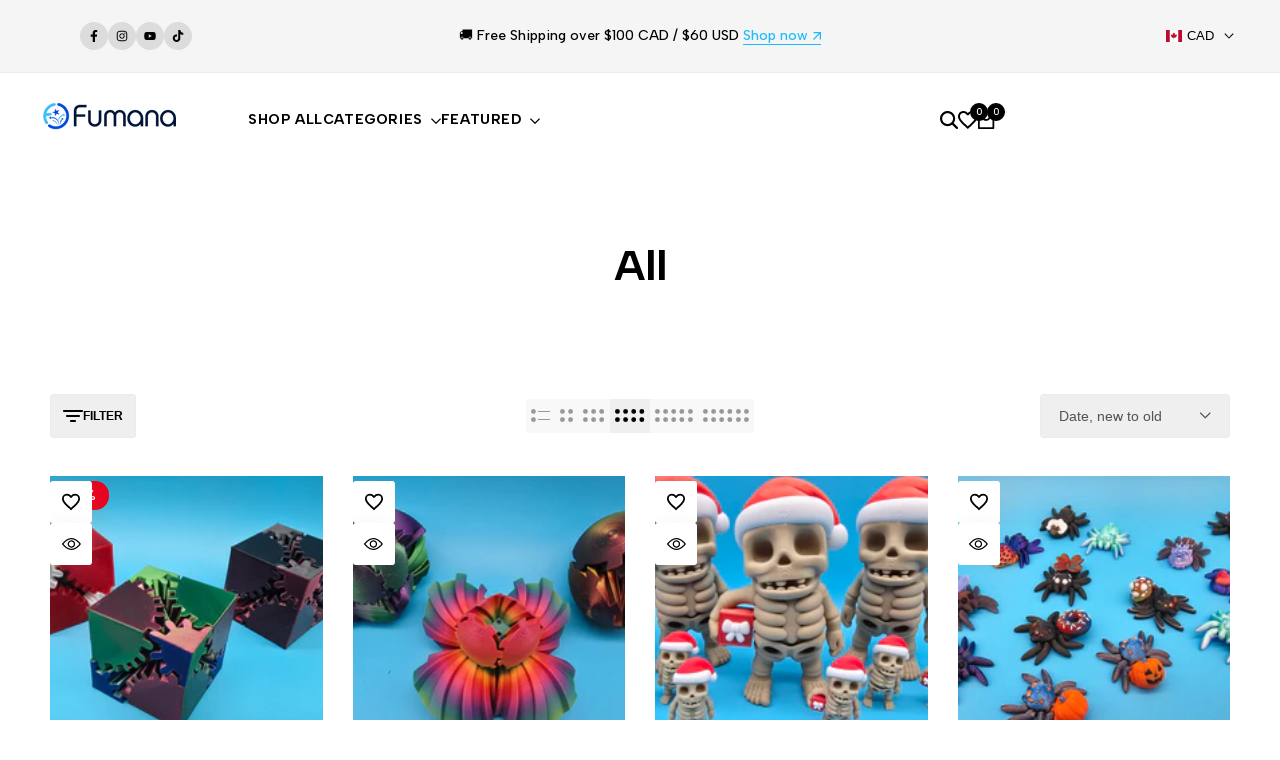

--- FILE ---
content_type: text/html; charset=utf-8
request_url: https://fumana.shop/collections/all
body_size: 53473
content:
<!doctype html><html class="no-js hdt-pr-img__effect-zoom hdt-badge__shape-round dir--ltr hdt-minimal-products hdt-hidden-products-wishlist hdt-hidden-products-compare" lang="en" dir="ltr">
  <head><meta charset="utf-8">
    <meta http-equiv="X-UA-Compatible" content="IE=edge">
    <meta name="viewport" content="width=device-width,initial-scale=1">
    <meta name="theme-color" content="">
    <link rel="canonical" href="https://fumana.shop/collections/all"><link rel="icon" type="image/png" href="//fumana.shop/cdn/shop/files/icon_v2_2debf268-b6ec-4ace-87e3-7dfcf3b66ba7.png?crop=center&height=32&v=1716173854&width=32">
      <link rel="apple-touch-icon" href="//fumana.shop/cdn/shop/files/icon_v2_2debf268-b6ec-4ace-87e3-7dfcf3b66ba7.png?crop=center&height=48&v=1716173854&width=48"><title>
      All
 &ndash; Fumana</title>
<!-- /snippets/social-meta-tags.liquid -->

<meta property="og:site_name" content="Fumana">
<meta property="og:url" content="https://fumana.shop/collections/all">
<meta property="og:title" content="All">
<meta property="og:type" content="website">
<meta property="og:description" content="3d printed dragons, axolotls, minis, dinosaurs and so much more. Our fidgets are 3d printed with innovative materials, that look stunning from every angle and such a joy to play. Our dragons include crystal, lunar, rose, winged and new ones added each month. Quick reliable shipping to Canada and USA."><meta property="og:image" content="http://fumana.shop/cdn/shop/files/Shopify_Social_9d0db3b7-26f4-4e3a-954e-43846cd7c3f4.png?v=1716183031">
  <meta property="og:image:secure_url" content="https://fumana.shop/cdn/shop/files/Shopify_Social_9d0db3b7-26f4-4e3a-954e-43846cd7c3f4.png?v=1716183031">
  <meta property="og:image:width" content="1280">
  <meta property="og:image:height" content="628"><meta name="twitter:card" content="summary_large_image">
<meta name="twitter:title" content="All">
<meta name="twitter:description" content="3d printed dragons, axolotls, minis, dinosaurs and so much more. Our fidgets are 3d printed with innovative materials, that look stunning from every angle and such a joy to play. Our dragons include crystal, lunar, rose, winged and new ones added each month. Quick reliable shipping to Canada and USA."><link rel="preconnect" href="https://fonts.googleapis.com">
<link rel="preconnect" href="https://fonts.gstatic.com" crossorigin>
<link href="https://fonts.googleapis.com/css2?family=Albert+Sans:ital,wght@0,100;0,200;0,300;0,400;0,500;0,600;0,700;0,800;0,900;1,100;1,200;1,300;1,400;1,500;1,600;1,700;1,800;1,900&family=Playfair+Display:ital,wght@0,400;0,500;0,600;0,700;0,800;0,900;1,400;1,500;1,600;1,700;1,800;1,900&family=Poppins:ital,wght@0,100;0,200;0,300;0,400;0,500;0,600;0,700;0,800;0,900;1,100;1,200;1,300;1,400;1,500;1,600;1,700;1,800;1,900&display=swap" rel="stylesheet">
<style data-shopify>:root {--aspect-ratiocus1:0.716;--scrollbar-w: 0px;/* Spacing */--spacing-0-2: 0.2rem; /* 2px */--spacing-0-4: 0.4rem; /* 4px */--spacing-0-6: 0.6rem; /* 6px */--spacing-0-8: 0.8rem; /* 8px */--spacing-1: 1rem; /* 10px */--spacing-1-2: 1.2rem; /* 12px */--spacing-1-4: 1.4rem; /* 14px */--spacing-1-6: 1.6rem; /* 16px */--spacing-1-8: 1.8rem; /* 18px */--spacing-2: 2rem; /* 20px */--spacing-2-2: 2.2rem; /* 22px */--spacing-2-4: 2.4rem; /* 24px */--spacing-2-6: 2.6rem; /* 26px */--spacing-2-8: 2.8rem; /* 28px */--spacing-3: 3rem; /* 30px */--spacing-3-2: 3.2rem; /* 32px */--spacing-3-4: 3.4rem; /* 34px */--spacing-3-6: 3.6rem; /* 36px */--spacing-3-8: 3.8rem; /* 38px */--spacing-4: 4rem; /* 40px */--spacing-4-2: 4.2rem; /* 42px */--spacing-4-4: 4.4rem; /* 44px */--spacing-4-8: 4.8rem; /* 48px */--spacing-5: 5rem; /* 50px */--spacing-5-6: 5.6rem; /* 56px */--spacing-6: 6rem; /* 60px */--spacing-6-4: 6.4rem; /* 64px */--spacing-7: 7rem; /* 70px */--spacing-7-2: 7.2rem; /* 72px */--spacing-8: 8rem; /* 80px */--spacing-9: 9rem; /* 90px */--spacing-10: 10rem; /* 100px *//* Colors */--color-base-background: 255 255 255;--color-base-text: 134 134 134;--color-accent: 29 187 250;--color-accent-secondary: 255 255 255;--color-focus: 29 187 250;--payment-terms-background-color: rgb(255 255 255);/* Product badge colors */--color-on-sale-badge-background: 235 0 27;--color-on-sale-badge-text: 255 255 255;--color-new-badge-background: 67 142 68;--color-new-badge-text: 255 255 255;--color-sold-out-badge-background: 255 255 255;--color-sold-out-badge-text: 0 0 0;--color-pre-order-badge-background: 44 52 168;--color-pre-order-badge-text: 255 255 255;--color-custom-badge-background: 131 183 53;--color-custom-badge-text: 255 255 255;/* Notices colors */--color-tooltip-background: 56 56 56;--color-tooltip-text: 255 255 255;--color-success-background: 232 240 233;--color-success-text: 66 132 69;--color-warning-background: 251 246 234;--color-warning-text: 224 178 82;--color-error-background: 253 224 228;--color-error-text: 235 0 27;--font-body-family: 'Albert Sans', sans-serif;--font-body-style: normal;--font-body-weight: 400;--font-body-weight-bold: 700;--font-heading-family: 'Albert Sans', sans-serif;--font-heading-style: normal;--font-heading-weight: 700;--font-body-line-height: 1.6;--font-body-spacing: 0.0em;--font-heading-scale: 1.0;--font-heading-line-height: 1.2;--font-heading-spacing: 0.0em;--button-line-height: 1.2;/* Font sizes */--text-xs: 1.0rem;--text-sm: 1.2rem;--text-base: 1.4rem;--text-lg: 1.6rem;--text-xl: 1.8rem;--text-2xl: 2.0rem;--text-4xl: 2.2rem;--text-6xl: 2.4rem;--text-8xl: 2.6rem;--text-10xl: 2.8rem;--text-12xl: 3.0rem;/* Font Weight */--font-light: 300;--font-normal: 400;--font-medium: 500;--font-semibold: 600;--font-bold: 700;--font-extrabold: 800;--font-black: 900;--spacing-x: 15px;--spacing-y: 15px;--container-max-width: 144rem;--container-max-width-padding-lg: 154rem;--container-max-width-padding-md: 150rem;--container-width-margin: 0rem;--spacing-sections-desktop: 0px;--spacing-sections-mobile: 0px;/* Border Radius */--rounded-2xs: 0.0rem;--rounded-xs: 0.0rem;--rounded-sm: 0.0rem;--rounded: 0.0rem;--rounded-lg: 0.0rem;--rounded-full: 9999px;--rounded-button: 0.3rem;--rounded-input: 0.3rem;--rounded-product-card: 0.0rem;--rounded-product-media: 0.0rem;--rounded-collection-card: 0.4rem;--rounded-blog-card: 0.0rem;--padding-block-input: var(--spacing-0-6);--padding-inline-input: var(--spacing-1);--height-input: var(--spacing-4-2);--cursor-zoom-in-icon: url(//fumana.shop/cdn/shop/t/16/assets/cursor-zoom-in.svg?v=88807523373575012131725805943);--cursor-close-icon: url(//fumana.shop/cdn/shop/t/16/assets/cursor-close.svg?v=47636334999695629861725805943);/* RTL support */--value-logical-flip: 1;--value-origin-start: left;--value-origin-end: right;}/* Color schemes */[color-scheme="scheme-1"] {--color-background: 255 255 255;--gradient-background: #ffffff;--color-background2: 242 242 242;--color-foreground: 0 0 0;--color-foreground2: 84 84 84;--color-button: 0 0 0;--color-button-text: 255 255 255;--color-button-border: 0 0 0;--color-secondary-button: 255 255 255;--color-secondary-button-bg: 255 255 255;--color-secondary-button-text: 0 0 0;--color-link: 0 0 0;--color-line-border: 235 235 235;--color-overlay: 0 0 0;--payment-terms-background-color: rgb(255 255 255);/* Product colors */--color-pr-price: 0 0 0;--color-pr-sale-price: 219 18 21;--color-pr-text: 0 0 0;--color-pr-rating: ;/* Input colors */--color-input-primary: 255 255 255;--color-input-secondary: 144 144 144;}[color-scheme="scheme-2"] {--color-background: 255 255 255;--gradient-background: #ffffff;--color-background2: 255 255 255;--color-foreground: 0 0 0;--color-foreground2: 84 84 84;--color-button: 255 255 255;--color-button-text: 0 0 0;--color-button-border: 235 235 235;--color-secondary-button: 255 255 255;--color-secondary-button-bg: 255 255 255;--color-secondary-button-text: 0 0 0;--color-link: 0 0 0;--color-line-border: 236 236 236;--color-overlay: 0 0 0;--payment-terms-background-color: rgb(255 255 255);/* Product colors */--color-pr-price: 0 0 0;--color-pr-sale-price: 219 18 21;--color-pr-text: 0 0 0;--color-pr-rating: ;/* Input colors */--color-input-primary: 255 255 255;--color-input-secondary: 0 0 0;}[color-scheme="scheme-3"] {--color-background: 255 255 255;--gradient-background: #ffffff;--color-background2: 255 255 255;--color-foreground: 0 0 0;--color-foreground2: 0 0 0;--color-button: 242 242 242;--color-button-text: 0 0 0;--color-button-border: 242 242 242;--color-secondary-button: 255 255 255;--color-secondary-button-bg: 255 255 255;--color-secondary-button-text: 0 0 0;--color-link: 0 0 0;--color-line-border: 238 238 238;--color-overlay: 0 0 0;--payment-terms-background-color: rgb(255 255 255);/* Product colors */--color-pr-price: 0 0 0;--color-pr-sale-price: 219 18 21;--color-pr-text: 0 0 0;--color-pr-rating: ;/* Input colors */--color-input-primary: 255 255 255;--color-input-secondary: 0 0 0;}[color-scheme="scheme-4"] {--color-background: 245 245 245;--gradient-background: #f5f5f5;--color-background2: 255 255 255;--color-foreground: 0 0 0;--color-foreground2: 84 84 84;--color-button: 0 0 0;--color-button-text: 255 255 255;--color-button-border: 0 0 0;--color-secondary-button: 245 245 245;--color-secondary-button-bg: 255 255 255;--color-secondary-button-text: 0 0 0;--color-link: 0 0 0;--color-line-border: 235 235 235;--color-overlay: 0 0 0;--payment-terms-background-color: rgb(245 245 245);/* Product colors */--color-pr-price: 0 0 0;--color-pr-sale-price: 219 18 21;--color-pr-text: 0 0 0;--color-pr-rating: ;/* Input colors */--color-input-primary: 255 255 255;--color-input-secondary: 144 144 144;}[color-scheme="scheme-5"] {--color-background: 251 247 240;--gradient-background: #fbf7f0;--color-background2: 251 247 240;--color-foreground: 0 0 0;--color-foreground2: 69 83 94;--color-button: 0 0 0;--color-button-text: 255 255 255;--color-button-border: 0 0 0;--color-secondary-button: 251 247 240;--color-secondary-button-bg: 255 255 255;--color-secondary-button-text: 0 0 0;--color-link: 0 0 0;--color-line-border: 0 0 0;--color-overlay: 0 0 0;--payment-terms-background-color: rgb(251 247 240);/* Product colors */--color-pr-price: 0 0 0;--color-pr-sale-price: 219 18 21;--color-pr-text: 0 0 0;--color-pr-rating: ;/* Input colors */--color-input-primary: 255 255 255;--color-input-secondary: 104 104 104;}[color-scheme="scheme-67a7ca9f-3333-4245-b79f-2e9849d7e615"] {--color-background: 0 0 0;--gradient-background: #000000;--color-background2: 68 68 68;--color-foreground: 255 255 255;--color-foreground2: 231 231 231;--color-button: 255 255 255;--color-button-text: 0 0 0;--color-button-border: 255 255 255;--color-secondary-button: 0 0 0;--color-secondary-button-bg: 0 0 0;--color-secondary-button-text: 255 255 255;--color-link: 255 255 255;--color-line-border: 68 68 68;--color-overlay: 0 0 0;--payment-terms-background-color: rgb(0 0 0);/* Product colors */--color-pr-price: 255 255 255;--color-pr-sale-price: 219 18 21;--color-pr-text: 255 255 255;--color-pr-rating: ;/* Input colors */--color-input-primary: 255 255 255;--color-input-secondary: 144 144 144;}[color-scheme="scheme-22"] {--color-background: 255 255 255;--gradient-background: #ffffff;--color-background2: 255 255 255;--color-foreground: 0 0 0;--color-foreground2: 0 0 0;--color-button: 0 0 0;--color-button-text: 255 255 255;--color-button-border: 0 0 0;--color-secondary-button: 255 255 255;--color-secondary-button-bg: 255 255 255;--color-secondary-button-text: 0 0 0;--color-link: 0 0 0;--color-line-border: 235 235 235;--color-overlay: 255 255 255;--payment-terms-background-color: rgb(255 255 255);/* Product colors */--color-pr-price: 0 0 0;--color-pr-sale-price: 219 18 21;--color-pr-text: 0 0 0;--color-pr-rating: ;/* Input colors */--color-input-primary: 255 255 255;--color-input-secondary: 144 144 144;}[color-scheme="scheme-33"] {--color-background: 255 255 255;--gradient-background: #ffffff;--color-background2: 245 245 245;--color-foreground: 255 255 255;--color-foreground2: 255 255 255;--color-button: 255 255 255;--color-button-text: 0 0 0;--color-button-border: 0 0 0;--color-secondary-button: 255 255 255;--color-secondary-button-bg: 0 0 0;--color-secondary-button-text: 255 255 255;--color-link: 255 255 255;--color-line-border: 0 0 0;--color-overlay: 0 0 0;--payment-terms-background-color: rgb(255 255 255);/* Product colors */--color-pr-price: 0 0 0;--color-pr-sale-price: 219 18 21;--color-pr-text: 0 0 0;--color-pr-rating: ;/* Input colors */--color-input-primary: 255 255 255;--color-input-secondary: 104 104 104;}[color-scheme="scheme-44"] {--color-background: 255 255 255;--gradient-background: #ffffff;--color-background2: 255 255 255;--color-foreground: 0 0 0;--color-foreground2: 0 0 0;--color-button: 251 242 74;--color-button-text: 0 0 0;--color-button-border: ;--color-secondary-button: 255 255 255;--color-secondary-button-bg: 255 255 255;--color-secondary-button-text: 37 61 78;--color-link: 37 61 78;--color-line-border: 235 235 235;--color-overlay: 0 0 0;--payment-terms-background-color: rgb(255 255 255);/* Product colors */--color-pr-price: 0 0 0;--color-pr-sale-price: 219 18 21;--color-pr-text: 0 0 0;--color-pr-rating: ;/* Input colors */--color-input-primary: 255 255 255;--color-input-secondary: 84 84 84;}[color-scheme="scheme-55"] {--color-background: 246 246 246;--gradient-background: #f6f6f6;--color-background2: 255 255 255;--color-foreground: 0 0 0;--color-foreground2: 84 84 84;--color-button: 0 0 0;--color-button-text: 255 255 255;--color-button-border: ;--color-secondary-button: 246 246 246;--color-secondary-button-bg: 255 255 255;--color-secondary-button-text: 0 0 0;--color-link: 0 0 0;--color-line-border: 238 238 238;--color-overlay: 0 0 0;--payment-terms-background-color: rgb(246 246 246);/* Product colors */--color-pr-price: 0 0 0;--color-pr-sale-price: 219 18 21;--color-pr-text: 0 0 0;--color-pr-rating: ;/* Input colors */--color-input-primary: 255 255 255;--color-input-secondary: 144 144 144;}[color-scheme="scheme-9fb77e1e-373a-47ce-870e-ada670f26ef4"] {--color-background: 255 255 255;--gradient-background: #ffffff;--color-background2: 255 255 255;--color-foreground: 0 0 0;--color-foreground2: 217 217 217;--color-button: 255 255 255;--color-button-text: 0 0 0;--color-button-border: 239 239 239;--color-secondary-button: 255 255 255;--color-secondary-button-bg: 255 255 255;--color-secondary-button-text: 0 0 0;--color-link: 0 0 0;--color-line-border: 238 238 238;--color-overlay: 0 0 0;--payment-terms-background-color: rgb(255 255 255);/* Product colors */--color-pr-price: 0 0 0;--color-pr-sale-price: 219 18 21;--color-pr-text: 0 0 0;--color-pr-rating: ;/* Input colors */--color-input-primary: 255 255 255;--color-input-secondary: 235 235 235;}[color-scheme="scheme-3dd40aec-08f7-4d26-a5c6-84c479c73c24"] {--color-background: 255 255 255;--gradient-background: #ffffff;--color-background2: 242 242 242;--color-foreground: 0 0 0;--color-foreground2: 84 84 84;--color-button: 255 255 255;--color-button-text: 2 2 2;--color-button-border: 255 255 255;--color-secondary-button: 255 255 255;--color-secondary-button-bg: 255 255 255;--color-secondary-button-text: 2 2 2;--color-link: 2 2 2;--color-line-border: 235 235 235;--color-overlay: 0 0 0;--payment-terms-background-color: rgb(255 255 255);/* Product colors */--color-pr-price: 0 0 0;--color-pr-sale-price: 219 18 21;--color-pr-text: 0 0 0;--color-pr-rating: ;/* Input colors */--color-input-primary: 255 255 255;--color-input-secondary: 235 235 235;}[color-scheme="scheme-504d65fd-dfbf-433b-9b6e-0c02cda20061"] {--color-background: 255 255 255;--gradient-background: #ffffff;--color-background2: 235 235 235;--color-foreground: 84 84 84;--color-foreground2: 0 0 0;--color-button: 0 0 0;--color-button-text: 255 255 255;--color-button-border: 0 0 0;--color-secondary-button: 255 255 255;--color-secondary-button-bg: 255 255 255;--color-secondary-button-text: 213 58 61;--color-link: 213 58 61;--color-line-border: 235 235 235;--color-overlay: 0 0 0;--payment-terms-background-color: rgb(255 255 255);/* Product colors */--color-pr-price: 0 0 0;--color-pr-sale-price: 219 18 21;--color-pr-text: 0 0 0;--color-pr-rating: ;/* Input colors */--color-input-primary: 255 255 255;--color-input-secondary: 144 144 144;}[color-scheme="scheme-31f28e53-3cca-4dff-b228-49096916a3aa"] {--color-background: 255 255 255;--gradient-background: linear-gradient(46deg, rgba(52, 133, 236, 1) 13%, rgba(170, 248, 219, 1) 86%);--color-background2: 242 242 242;--color-foreground: 0 0 0;--color-foreground2: 84 84 84;--color-button: 29 187 250;--color-button-text: 255 255 255;--color-button-border: 29 187 250;--color-secondary-button: 255 255 255;--color-secondary-button-bg: 255 255 255;--color-secondary-button-text: 29 187 250;--color-link: 29 187 250;--color-line-border: 235 235 235;--color-overlay: 29 187 250;--payment-terms-background-color: rgb(255 255 255);/* Product colors */--color-pr-price: 0 0 0;--color-pr-sale-price: 219 18 21;--color-pr-text: 0 0 0;--color-pr-rating: ;/* Input colors */--color-input-primary: 255 255 255;--color-input-secondary: 144 144 144;}@media screen and (min-width: 768px) {:root {/* Font sizes */--text-xs: 1.0rem;--text-sm: 1.2rem;--text-base: 1.4rem;--text-lg: 1.6rem;--text-xl: 1.8rem;--text-2xl: 2.0rem;--text-4xl: 2.2rem;--text-6xl: 2.4rem;--text-8xl: 2.6rem;--text-10xl: 2.8rem;--text-12xl: 3.0rem;--spacing-x: 30px;--spacing-y: 30px;}}</style>

<link href="//fumana.shop/cdn/shop/t/16/assets/base.css?v=42351889541367272311725805943" rel="stylesheet" type="text/css" media="all" />
<link href="//fumana.shop/cdn/shop/t/16/assets/theme.css?v=174115363151612298321725805944" rel="stylesheet" type="text/css" media="all" /><script async crossorigin fetchpriority="high" src="/cdn/shopifycloud/importmap-polyfill/es-modules-shim.2.4.0.js"></script>
<script>if (!HTMLScriptElement.supports?.("importmap")) { const importMap = document.createElement('script'); importMap.async = true; importMap.src = "//fumana.shop/cdn/shop/t/16/assets/importmap.min.js?v=111504132928535020251725805944"; document.head.appendChild(importMap); }</script>
<script type="importmap">
  {
    "imports": {
      "vendor": "//fumana.shop/cdn/shop/t/16/assets/vendor.min.js?v=94278592681068290511725805944",
      "global": "//fumana.shop/cdn/shop/t/16/assets/global.min.js?v=82437569642889165211725805943",
      "photoswipe": "//fumana.shop/cdn/shop/t/16/assets/es-photoswipe.min.js?v=56831319481966336101725805943",
      "dayjs": "//fumana.shop/cdn/shop/t/16/assets/day.min.js?v=105690777647603308301725805943"
    }
  }
</script>
<script type="module" src="//fumana.shop/cdn/shop/t/16/assets/vendor.min.js?v=94278592681068290511725805944"></script>
<script type="module" src="//fumana.shop/cdn/shop/t/16/assets/global.min.js?v=82437569642889165211725805943"></script>
<script>
  const loadColorPicker = (sectionId, variantID) => {
    if ( !document.getElementById(`color-picker-${sectionId}`)) return;
    
    const variantOptions = extraOptions[variantID];
    
    document.getElementById(`color-picker-${sectionId}`).style.display = "none";

    const div = document.getElementById(`Colors-${sectionId}`);                  
    div.textContent = '';

    for (const selectedOption in variantOptions) {
      const optionName = selectedOption;
      const optionValues = variantOptions[optionName];

      const wrap = document.createElement("div");
      wrap.className = "product-form__controls-group";                      

      document.getElementById(`color-picker-label-${sectionId}`).textContent = "Choose Color:"; //optionValues['name'];

      const selectTag = document.getElementById(`Colors-${sectionId}`);

      for (let optObj of optionValues['values']) {
        let optEle = document.createElement("option");
        optEle.text = optObj.charAt(0).toUpperCase() + optObj.slice(1);
        optEle.value = optObj.charAt(0).toUpperCase() + optObj.slice(1);
        selectTag.add(optEle);
      }
      
       document.getElementById(`color-picker-${sectionId}`).style.display = "block";
    }
  }
</script><script>window.performance && window.performance.mark && window.performance.mark('shopify.content_for_header.start');</script><meta name="facebook-domain-verification" content="zno0bejc1ijjh33f7twl0i92u0eltw">
<meta name="google-site-verification" content="87hyU0RLp8T29yLasNX0mz8GR9vPWU92BH2jtzNMzhg">
<meta id="shopify-digital-wallet" name="shopify-digital-wallet" content="/45540966422/digital_wallets/dialog">
<meta name="shopify-checkout-api-token" content="a5b97036a0f5730be55ff426b04edf37">
<link rel="alternate" type="application/atom+xml" title="Feed" href="/collections/all.atom" />
<link rel="next" href="/collections/all?page=2">
<link rel="alternate" type="application/json+oembed" href="https://fumana.shop/collections/all.oembed">
<script async="async" src="/checkouts/internal/preloads.js?locale=en-CA"></script>
<link rel="preconnect" href="https://shop.app" crossorigin="anonymous">
<script async="async" src="https://shop.app/checkouts/internal/preloads.js?locale=en-CA&shop_id=45540966422" crossorigin="anonymous"></script>
<script id="apple-pay-shop-capabilities" type="application/json">{"shopId":45540966422,"countryCode":"CA","currencyCode":"CAD","merchantCapabilities":["supports3DS"],"merchantId":"gid:\/\/shopify\/Shop\/45540966422","merchantName":"Fumana","requiredBillingContactFields":["postalAddress","email"],"requiredShippingContactFields":["postalAddress","email"],"shippingType":"shipping","supportedNetworks":["visa","masterCard","amex","discover","interac","jcb"],"total":{"type":"pending","label":"Fumana","amount":"1.00"},"shopifyPaymentsEnabled":true,"supportsSubscriptions":true}</script>
<script id="shopify-features" type="application/json">{"accessToken":"a5b97036a0f5730be55ff426b04edf37","betas":["rich-media-storefront-analytics"],"domain":"fumana.shop","predictiveSearch":true,"shopId":45540966422,"locale":"en"}</script>
<script>var Shopify = Shopify || {};
Shopify.shop = "fumana.myshopify.com";
Shopify.locale = "en";
Shopify.currency = {"active":"CAD","rate":"1.0"};
Shopify.country = "CA";
Shopify.theme = {"name":"Fumana v5","id":168221409302,"schema_name":"Ecomus","schema_version":"1.7.0","theme_store_id":null,"role":"main"};
Shopify.theme.handle = "null";
Shopify.theme.style = {"id":null,"handle":null};
Shopify.cdnHost = "fumana.shop/cdn";
Shopify.routes = Shopify.routes || {};
Shopify.routes.root = "/";</script>
<script type="module">!function(o){(o.Shopify=o.Shopify||{}).modules=!0}(window);</script>
<script>!function(o){function n(){var o=[];function n(){o.push(Array.prototype.slice.apply(arguments))}return n.q=o,n}var t=o.Shopify=o.Shopify||{};t.loadFeatures=n(),t.autoloadFeatures=n()}(window);</script>
<script>
  window.ShopifyPay = window.ShopifyPay || {};
  window.ShopifyPay.apiHost = "shop.app\/pay";
  window.ShopifyPay.redirectState = null;
</script>
<script id="shop-js-analytics" type="application/json">{"pageType":"collection"}</script>
<script defer="defer" async type="module" src="//fumana.shop/cdn/shopifycloud/shop-js/modules/v2/client.init-shop-cart-sync_C5BV16lS.en.esm.js"></script>
<script defer="defer" async type="module" src="//fumana.shop/cdn/shopifycloud/shop-js/modules/v2/chunk.common_CygWptCX.esm.js"></script>
<script type="module">
  await import("//fumana.shop/cdn/shopifycloud/shop-js/modules/v2/client.init-shop-cart-sync_C5BV16lS.en.esm.js");
await import("//fumana.shop/cdn/shopifycloud/shop-js/modules/v2/chunk.common_CygWptCX.esm.js");

  window.Shopify.SignInWithShop?.initShopCartSync?.({"fedCMEnabled":true,"windoidEnabled":true});

</script>
<script>
  window.Shopify = window.Shopify || {};
  if (!window.Shopify.featureAssets) window.Shopify.featureAssets = {};
  window.Shopify.featureAssets['shop-js'] = {"shop-cart-sync":["modules/v2/client.shop-cart-sync_ZFArdW7E.en.esm.js","modules/v2/chunk.common_CygWptCX.esm.js"],"init-fed-cm":["modules/v2/client.init-fed-cm_CmiC4vf6.en.esm.js","modules/v2/chunk.common_CygWptCX.esm.js"],"shop-button":["modules/v2/client.shop-button_tlx5R9nI.en.esm.js","modules/v2/chunk.common_CygWptCX.esm.js"],"shop-cash-offers":["modules/v2/client.shop-cash-offers_DOA2yAJr.en.esm.js","modules/v2/chunk.common_CygWptCX.esm.js","modules/v2/chunk.modal_D71HUcav.esm.js"],"init-windoid":["modules/v2/client.init-windoid_sURxWdc1.en.esm.js","modules/v2/chunk.common_CygWptCX.esm.js"],"shop-toast-manager":["modules/v2/client.shop-toast-manager_ClPi3nE9.en.esm.js","modules/v2/chunk.common_CygWptCX.esm.js"],"init-shop-email-lookup-coordinator":["modules/v2/client.init-shop-email-lookup-coordinator_B8hsDcYM.en.esm.js","modules/v2/chunk.common_CygWptCX.esm.js"],"init-shop-cart-sync":["modules/v2/client.init-shop-cart-sync_C5BV16lS.en.esm.js","modules/v2/chunk.common_CygWptCX.esm.js"],"avatar":["modules/v2/client.avatar_BTnouDA3.en.esm.js"],"pay-button":["modules/v2/client.pay-button_FdsNuTd3.en.esm.js","modules/v2/chunk.common_CygWptCX.esm.js"],"init-customer-accounts":["modules/v2/client.init-customer-accounts_DxDtT_ad.en.esm.js","modules/v2/client.shop-login-button_C5VAVYt1.en.esm.js","modules/v2/chunk.common_CygWptCX.esm.js","modules/v2/chunk.modal_D71HUcav.esm.js"],"init-shop-for-new-customer-accounts":["modules/v2/client.init-shop-for-new-customer-accounts_ChsxoAhi.en.esm.js","modules/v2/client.shop-login-button_C5VAVYt1.en.esm.js","modules/v2/chunk.common_CygWptCX.esm.js","modules/v2/chunk.modal_D71HUcav.esm.js"],"shop-login-button":["modules/v2/client.shop-login-button_C5VAVYt1.en.esm.js","modules/v2/chunk.common_CygWptCX.esm.js","modules/v2/chunk.modal_D71HUcav.esm.js"],"init-customer-accounts-sign-up":["modules/v2/client.init-customer-accounts-sign-up_CPSyQ0Tj.en.esm.js","modules/v2/client.shop-login-button_C5VAVYt1.en.esm.js","modules/v2/chunk.common_CygWptCX.esm.js","modules/v2/chunk.modal_D71HUcav.esm.js"],"shop-follow-button":["modules/v2/client.shop-follow-button_Cva4Ekp9.en.esm.js","modules/v2/chunk.common_CygWptCX.esm.js","modules/v2/chunk.modal_D71HUcav.esm.js"],"checkout-modal":["modules/v2/client.checkout-modal_BPM8l0SH.en.esm.js","modules/v2/chunk.common_CygWptCX.esm.js","modules/v2/chunk.modal_D71HUcav.esm.js"],"lead-capture":["modules/v2/client.lead-capture_Bi8yE_yS.en.esm.js","modules/v2/chunk.common_CygWptCX.esm.js","modules/v2/chunk.modal_D71HUcav.esm.js"],"shop-login":["modules/v2/client.shop-login_D6lNrXab.en.esm.js","modules/v2/chunk.common_CygWptCX.esm.js","modules/v2/chunk.modal_D71HUcav.esm.js"],"payment-terms":["modules/v2/client.payment-terms_CZxnsJam.en.esm.js","modules/v2/chunk.common_CygWptCX.esm.js","modules/v2/chunk.modal_D71HUcav.esm.js"]};
</script>
<script>(function() {
  var isLoaded = false;
  function asyncLoad() {
    if (isLoaded) return;
    isLoaded = true;
    var urls = ["https:\/\/cdn.nfcube.com\/instafeed-c5d0620ca709b6293773dad8504f8db4.js?shop=fumana.myshopify.com"];
    for (var i = 0; i < urls.length; i++) {
      var s = document.createElement('script');
      s.type = 'text/javascript';
      s.async = true;
      s.src = urls[i];
      var x = document.getElementsByTagName('script')[0];
      x.parentNode.insertBefore(s, x);
    }
  };
  if(window.attachEvent) {
    window.attachEvent('onload', asyncLoad);
  } else {
    window.addEventListener('load', asyncLoad, false);
  }
})();</script>
<script id="__st">var __st={"a":45540966422,"offset":-18000,"reqid":"f84476cb-719d-4790-abfa-4019838efff8-1768792464","pageurl":"fumana.shop\/collections\/all","u":"5169d6bc8b47","p":"collection","rtyp":"collection","rid":212262518806};</script>
<script>window.ShopifyPaypalV4VisibilityTracking = true;</script>
<script id="captcha-bootstrap">!function(){'use strict';const t='contact',e='account',n='new_comment',o=[[t,t],['blogs',n],['comments',n],[t,'customer']],c=[[e,'customer_login'],[e,'guest_login'],[e,'recover_customer_password'],[e,'create_customer']],r=t=>t.map((([t,e])=>`form[action*='/${t}']:not([data-nocaptcha='true']) input[name='form_type'][value='${e}']`)).join(','),a=t=>()=>t?[...document.querySelectorAll(t)].map((t=>t.form)):[];function s(){const t=[...o],e=r(t);return a(e)}const i='password',u='form_key',d=['recaptcha-v3-token','g-recaptcha-response','h-captcha-response',i],f=()=>{try{return window.sessionStorage}catch{return}},m='__shopify_v',_=t=>t.elements[u];function p(t,e,n=!1){try{const o=window.sessionStorage,c=JSON.parse(o.getItem(e)),{data:r}=function(t){const{data:e,action:n}=t;return t[m]||n?{data:e,action:n}:{data:t,action:n}}(c);for(const[e,n]of Object.entries(r))t.elements[e]&&(t.elements[e].value=n);n&&o.removeItem(e)}catch(o){console.error('form repopulation failed',{error:o})}}const l='form_type',E='cptcha';function T(t){t.dataset[E]=!0}const w=window,h=w.document,L='Shopify',v='ce_forms',y='captcha';let A=!1;((t,e)=>{const n=(g='f06e6c50-85a8-45c8-87d0-21a2b65856fe',I='https://cdn.shopify.com/shopifycloud/storefront-forms-hcaptcha/ce_storefront_forms_captcha_hcaptcha.v1.5.2.iife.js',D={infoText:'Protected by hCaptcha',privacyText:'Privacy',termsText:'Terms'},(t,e,n)=>{const o=w[L][v],c=o.bindForm;if(c)return c(t,g,e,D).then(n);var r;o.q.push([[t,g,e,D],n]),r=I,A||(h.body.append(Object.assign(h.createElement('script'),{id:'captcha-provider',async:!0,src:r})),A=!0)});var g,I,D;w[L]=w[L]||{},w[L][v]=w[L][v]||{},w[L][v].q=[],w[L][y]=w[L][y]||{},w[L][y].protect=function(t,e){n(t,void 0,e),T(t)},Object.freeze(w[L][y]),function(t,e,n,w,h,L){const[v,y,A,g]=function(t,e,n){const i=e?o:[],u=t?c:[],d=[...i,...u],f=r(d),m=r(i),_=r(d.filter((([t,e])=>n.includes(e))));return[a(f),a(m),a(_),s()]}(w,h,L),I=t=>{const e=t.target;return e instanceof HTMLFormElement?e:e&&e.form},D=t=>v().includes(t);t.addEventListener('submit',(t=>{const e=I(t);if(!e)return;const n=D(e)&&!e.dataset.hcaptchaBound&&!e.dataset.recaptchaBound,o=_(e),c=g().includes(e)&&(!o||!o.value);(n||c)&&t.preventDefault(),c&&!n&&(function(t){try{if(!f())return;!function(t){const e=f();if(!e)return;const n=_(t);if(!n)return;const o=n.value;o&&e.removeItem(o)}(t);const e=Array.from(Array(32),(()=>Math.random().toString(36)[2])).join('');!function(t,e){_(t)||t.append(Object.assign(document.createElement('input'),{type:'hidden',name:u})),t.elements[u].value=e}(t,e),function(t,e){const n=f();if(!n)return;const o=[...t.querySelectorAll(`input[type='${i}']`)].map((({name:t})=>t)),c=[...d,...o],r={};for(const[a,s]of new FormData(t).entries())c.includes(a)||(r[a]=s);n.setItem(e,JSON.stringify({[m]:1,action:t.action,data:r}))}(t,e)}catch(e){console.error('failed to persist form',e)}}(e),e.submit())}));const S=(t,e)=>{t&&!t.dataset[E]&&(n(t,e.some((e=>e===t))),T(t))};for(const o of['focusin','change'])t.addEventListener(o,(t=>{const e=I(t);D(e)&&S(e,y())}));const B=e.get('form_key'),M=e.get(l),P=B&&M;t.addEventListener('DOMContentLoaded',(()=>{const t=y();if(P)for(const e of t)e.elements[l].value===M&&p(e,B);[...new Set([...A(),...v().filter((t=>'true'===t.dataset.shopifyCaptcha))])].forEach((e=>S(e,t)))}))}(h,new URLSearchParams(w.location.search),n,t,e,['guest_login'])})(!1,!0)}();</script>
<script integrity="sha256-4kQ18oKyAcykRKYeNunJcIwy7WH5gtpwJnB7kiuLZ1E=" data-source-attribution="shopify.loadfeatures" defer="defer" src="//fumana.shop/cdn/shopifycloud/storefront/assets/storefront/load_feature-a0a9edcb.js" crossorigin="anonymous"></script>
<script crossorigin="anonymous" defer="defer" src="//fumana.shop/cdn/shopifycloud/storefront/assets/shopify_pay/storefront-65b4c6d7.js?v=20250812"></script>
<script data-source-attribution="shopify.dynamic_checkout.dynamic.init">var Shopify=Shopify||{};Shopify.PaymentButton=Shopify.PaymentButton||{isStorefrontPortableWallets:!0,init:function(){window.Shopify.PaymentButton.init=function(){};var t=document.createElement("script");t.src="https://fumana.shop/cdn/shopifycloud/portable-wallets/latest/portable-wallets.en.js",t.type="module",document.head.appendChild(t)}};
</script>
<script data-source-attribution="shopify.dynamic_checkout.buyer_consent">
  function portableWalletsHideBuyerConsent(e){var t=document.getElementById("shopify-buyer-consent"),n=document.getElementById("shopify-subscription-policy-button");t&&n&&(t.classList.add("hidden"),t.setAttribute("aria-hidden","true"),n.removeEventListener("click",e))}function portableWalletsShowBuyerConsent(e){var t=document.getElementById("shopify-buyer-consent"),n=document.getElementById("shopify-subscription-policy-button");t&&n&&(t.classList.remove("hidden"),t.removeAttribute("aria-hidden"),n.addEventListener("click",e))}window.Shopify?.PaymentButton&&(window.Shopify.PaymentButton.hideBuyerConsent=portableWalletsHideBuyerConsent,window.Shopify.PaymentButton.showBuyerConsent=portableWalletsShowBuyerConsent);
</script>
<script data-source-attribution="shopify.dynamic_checkout.cart.bootstrap">document.addEventListener("DOMContentLoaded",(function(){function t(){return document.querySelector("shopify-accelerated-checkout-cart, shopify-accelerated-checkout")}if(t())Shopify.PaymentButton.init();else{new MutationObserver((function(e,n){t()&&(Shopify.PaymentButton.init(),n.disconnect())})).observe(document.body,{childList:!0,subtree:!0})}}));
</script>
<link id="shopify-accelerated-checkout-styles" rel="stylesheet" media="screen" href="https://fumana.shop/cdn/shopifycloud/portable-wallets/latest/accelerated-checkout-backwards-compat.css" crossorigin="anonymous">
<style id="shopify-accelerated-checkout-cart">
        #shopify-buyer-consent {
  margin-top: 1em;
  display: inline-block;
  width: 100%;
}

#shopify-buyer-consent.hidden {
  display: none;
}

#shopify-subscription-policy-button {
  background: none;
  border: none;
  padding: 0;
  text-decoration: underline;
  font-size: inherit;
  cursor: pointer;
}

#shopify-subscription-policy-button::before {
  box-shadow: none;
}

      </style>

<script>window.performance && window.performance.mark && window.performance.mark('shopify.content_for_header.end');</script>
<!-- BEGIN app block: shopify://apps/ecomrise/blocks/app-embed/acb8bab5-decc-4989-8fb5-41075963cdef --><meta id="er-bundle-script" content="https://cdn.shopify.com/extensions/019bcb2a-6fad-7135-8809-0c81442d9b0a/ecomrise-177/assets/product_bundles.js">
<meta id="er-bundle-css" content="https://cdn.shopify.com/extensions/019bcb2a-6fad-7135-8809-0c81442d9b0a/ecomrise-177/assets/product_bundles.css">
<meta id="er-cart-upsell-script" content="https://cdn.shopify.com/extensions/019bcb2a-6fad-7135-8809-0c81442d9b0a/ecomrise-177/assets/cart_upsell.js">
<meta id="er-cart-upsell-css" content="https://cdn.shopify.com/extensions/019bcb2a-6fad-7135-8809-0c81442d9b0a/ecomrise-177/assets/cart_upsell.css">

<script>
	window.EComRise = window.EComRise || {};

	(function() {
		this.enableEmbed = true;
		this.installed_apps = {
			'volume_discounts' :true,
			'product_bundles' :true,
			'cart_upsell' : true,
			'buyx_gety' :true,
			'shoppable_video' :false,
		}
		this.shop = this.shop || {};
		this.shop.analytics =false;
		this.shop.permissions ={};
		this.shop.plan = 1;
		this.settings = this.settings || {};
		this.settings.baseUrl = '/';
		this.data = {};this.money_format = "${{amount}}";
		this.money_with_currency_format = "${{amount}} CAD";
		this.currencyCodeEnabled = false;
		this.formatMoney = function(t, e) {
				const money_format = this.currencyCodeEnabled ? this.money_with_currency_format : this.money_format
				function n(t, e) {
						return void 0 === t ? e : t
				}
				function o(t, e, o, i) {
						if (e = n(e, 2),
						o = n(o, ","),
						i = n(i, "."),
						isNaN(t) || null == t)
								return 0;
						var r = (t = (t / 100).toFixed(e)).split(".");
						return r[0].replace(/(\d)(?=(\d\d\d)+(?!\d))/g, "$1" + o) + (r[1] ? i + r[1] : "")
				}
				"string" == typeof t && (t = t.replace(".", ""));
				var i = ""
				, r = /\{\{\s*(\w+)\s*\}\}/
				, a = e || money_format;
				switch (a.match(r)[1]) {
				case "amount":
						i = o(t, 2);
						break;
				case "amount_no_decimals":
						i = o(t, 0);
						break;
				case "amount_with_comma_separator":
						i = o(t, 2, ".", ",");
						break;
				case "amount_with_space_separator":
						i = o(t, 2, " ", ",");
						break;
				case "amount_with_period_and_space_separator":
						i = o(t, 2, " ", ".");
						break;
				case "amount_no_decimals_with_comma_separator":
						i = o(t, 0, ".", ",");
						break;
				case "amount_no_decimals_with_space_separator":
						i = o(t, 0, " ");
						break;
				case "amount_with_apostrophe_separator":
						i = o(t, 2, "'", ".")
				}
				return a.replace(r, i)
		};
		if(window.Shopify && window.Shopify.designMode && window.top && window.top.opener){
        window.addEventListener("load", function(){
            window.top.opener.postMessage({
                action: "ecomrise:loaded",
            }, "*");
        });
    }}.bind(window.EComRise)());

document.addEventListener('DOMContentLoaded', function() {
	(async function() {
		const scripts = [];
		function addScriptIfEnabled(condition, scriptConfigs) {
				if (condition) {
						scripts.push(...scriptConfigs);
				}
		}addScriptIfEnabled(true, [
				{
						el: document.querySelector('meta#er-bundle-script'),
						id: 'er-bundle-js',
						type: 'script'
				},
				{
						el: document.querySelector('meta#er-bundle-css'),
						id: 'er-bundle-css',
						type: 'css'
				}
		]);if (scripts.length) {
				try {
						const asyncLoad = scripts.map(s => loadScript(s.el.content, s.id, s.type));
						await Promise.all(asyncLoad);
				} catch (error) {
						console.error('Error loading scripts:', error);
				}
		}

		async function loadScript(src, id, type = "script") {
				return new Promise((resolve, reject) => {
						const existingScript = document.getElementById(`${type}${id}`);

						if (existingScript) {
								resolve();
								return;
						}

						const script = document.createElement(type === 'script' ? 'script' : 'link');

						if (type === "script") {
								script.src = src;
								script.type = 'text/javascript';
						} else {
								script.href = src;
								script.rel = "stylesheet";
						}

						script.id = `${type}${id}`;
						script.onerror = (error) => reject(new Error(`Failed to load ${type}: ${src}`));

						if (type === 'script') {
								script.onload = () => {
										replaceEmbeddedBundles();
										resolve();
								};
						} else {
								script.onload = resolve;
						}

						document.head.appendChild(script);
				});
		}

		function replaceEmbeddedBundles() {
				const embeds = document.querySelectorAll(".er-bundle-element-embed");
				embeds.forEach(function (embed) {
						const id = embed.dataset.id;
						if (!id) return;

						const bundle = document.createElement("er-product-bundle");
						bundle.setAttribute("data-bundle-id", id);
						embed.outerHTML = bundle.outerHTML;
				});
		}
		})();})
</script>

<!-- END app block --><script src="https://cdn.shopify.com/extensions/019bcb2a-6fad-7135-8809-0c81442d9b0a/ecomrise-177/assets/ecomrise.js" type="text/javascript" defer="defer"></script>
<link href="https://cdn.shopify.com/extensions/019bcb2a-6fad-7135-8809-0c81442d9b0a/ecomrise-177/assets/ecomrise.css" rel="stylesheet" type="text/css" media="all">
<link href="https://monorail-edge.shopifysvc.com" rel="dns-prefetch">
<script>(function(){if ("sendBeacon" in navigator && "performance" in window) {try {var session_token_from_headers = performance.getEntriesByType('navigation')[0].serverTiming.find(x => x.name == '_s').description;} catch {var session_token_from_headers = undefined;}var session_cookie_matches = document.cookie.match(/_shopify_s=([^;]*)/);var session_token_from_cookie = session_cookie_matches && session_cookie_matches.length === 2 ? session_cookie_matches[1] : "";var session_token = session_token_from_headers || session_token_from_cookie || "";function handle_abandonment_event(e) {var entries = performance.getEntries().filter(function(entry) {return /monorail-edge.shopifysvc.com/.test(entry.name);});if (!window.abandonment_tracked && entries.length === 0) {window.abandonment_tracked = true;var currentMs = Date.now();var navigation_start = performance.timing.navigationStart;var payload = {shop_id: 45540966422,url: window.location.href,navigation_start,duration: currentMs - navigation_start,session_token,page_type: "collection"};window.navigator.sendBeacon("https://monorail-edge.shopifysvc.com/v1/produce", JSON.stringify({schema_id: "online_store_buyer_site_abandonment/1.1",payload: payload,metadata: {event_created_at_ms: currentMs,event_sent_at_ms: currentMs}}));}}window.addEventListener('pagehide', handle_abandonment_event);}}());</script>
<script id="web-pixels-manager-setup">(function e(e,d,r,n,o){if(void 0===o&&(o={}),!Boolean(null===(a=null===(i=window.Shopify)||void 0===i?void 0:i.analytics)||void 0===a?void 0:a.replayQueue)){var i,a;window.Shopify=window.Shopify||{};var t=window.Shopify;t.analytics=t.analytics||{};var s=t.analytics;s.replayQueue=[],s.publish=function(e,d,r){return s.replayQueue.push([e,d,r]),!0};try{self.performance.mark("wpm:start")}catch(e){}var l=function(){var e={modern:/Edge?\/(1{2}[4-9]|1[2-9]\d|[2-9]\d{2}|\d{4,})\.\d+(\.\d+|)|Firefox\/(1{2}[4-9]|1[2-9]\d|[2-9]\d{2}|\d{4,})\.\d+(\.\d+|)|Chrom(ium|e)\/(9{2}|\d{3,})\.\d+(\.\d+|)|(Maci|X1{2}).+ Version\/(15\.\d+|(1[6-9]|[2-9]\d|\d{3,})\.\d+)([,.]\d+|)( \(\w+\)|)( Mobile\/\w+|) Safari\/|Chrome.+OPR\/(9{2}|\d{3,})\.\d+\.\d+|(CPU[ +]OS|iPhone[ +]OS|CPU[ +]iPhone|CPU IPhone OS|CPU iPad OS)[ +]+(15[._]\d+|(1[6-9]|[2-9]\d|\d{3,})[._]\d+)([._]\d+|)|Android:?[ /-](13[3-9]|1[4-9]\d|[2-9]\d{2}|\d{4,})(\.\d+|)(\.\d+|)|Android.+Firefox\/(13[5-9]|1[4-9]\d|[2-9]\d{2}|\d{4,})\.\d+(\.\d+|)|Android.+Chrom(ium|e)\/(13[3-9]|1[4-9]\d|[2-9]\d{2}|\d{4,})\.\d+(\.\d+|)|SamsungBrowser\/([2-9]\d|\d{3,})\.\d+/,legacy:/Edge?\/(1[6-9]|[2-9]\d|\d{3,})\.\d+(\.\d+|)|Firefox\/(5[4-9]|[6-9]\d|\d{3,})\.\d+(\.\d+|)|Chrom(ium|e)\/(5[1-9]|[6-9]\d|\d{3,})\.\d+(\.\d+|)([\d.]+$|.*Safari\/(?![\d.]+ Edge\/[\d.]+$))|(Maci|X1{2}).+ Version\/(10\.\d+|(1[1-9]|[2-9]\d|\d{3,})\.\d+)([,.]\d+|)( \(\w+\)|)( Mobile\/\w+|) Safari\/|Chrome.+OPR\/(3[89]|[4-9]\d|\d{3,})\.\d+\.\d+|(CPU[ +]OS|iPhone[ +]OS|CPU[ +]iPhone|CPU IPhone OS|CPU iPad OS)[ +]+(10[._]\d+|(1[1-9]|[2-9]\d|\d{3,})[._]\d+)([._]\d+|)|Android:?[ /-](13[3-9]|1[4-9]\d|[2-9]\d{2}|\d{4,})(\.\d+|)(\.\d+|)|Mobile Safari.+OPR\/([89]\d|\d{3,})\.\d+\.\d+|Android.+Firefox\/(13[5-9]|1[4-9]\d|[2-9]\d{2}|\d{4,})\.\d+(\.\d+|)|Android.+Chrom(ium|e)\/(13[3-9]|1[4-9]\d|[2-9]\d{2}|\d{4,})\.\d+(\.\d+|)|Android.+(UC? ?Browser|UCWEB|U3)[ /]?(15\.([5-9]|\d{2,})|(1[6-9]|[2-9]\d|\d{3,})\.\d+)\.\d+|SamsungBrowser\/(5\.\d+|([6-9]|\d{2,})\.\d+)|Android.+MQ{2}Browser\/(14(\.(9|\d{2,})|)|(1[5-9]|[2-9]\d|\d{3,})(\.\d+|))(\.\d+|)|K[Aa][Ii]OS\/(3\.\d+|([4-9]|\d{2,})\.\d+)(\.\d+|)/},d=e.modern,r=e.legacy,n=navigator.userAgent;return n.match(d)?"modern":n.match(r)?"legacy":"unknown"}(),u="modern"===l?"modern":"legacy",c=(null!=n?n:{modern:"",legacy:""})[u],f=function(e){return[e.baseUrl,"/wpm","/b",e.hashVersion,"modern"===e.buildTarget?"m":"l",".js"].join("")}({baseUrl:d,hashVersion:r,buildTarget:u}),m=function(e){var d=e.version,r=e.bundleTarget,n=e.surface,o=e.pageUrl,i=e.monorailEndpoint;return{emit:function(e){var a=e.status,t=e.errorMsg,s=(new Date).getTime(),l=JSON.stringify({metadata:{event_sent_at_ms:s},events:[{schema_id:"web_pixels_manager_load/3.1",payload:{version:d,bundle_target:r,page_url:o,status:a,surface:n,error_msg:t},metadata:{event_created_at_ms:s}}]});if(!i)return console&&console.warn&&console.warn("[Web Pixels Manager] No Monorail endpoint provided, skipping logging."),!1;try{return self.navigator.sendBeacon.bind(self.navigator)(i,l)}catch(e){}var u=new XMLHttpRequest;try{return u.open("POST",i,!0),u.setRequestHeader("Content-Type","text/plain"),u.send(l),!0}catch(e){return console&&console.warn&&console.warn("[Web Pixels Manager] Got an unhandled error while logging to Monorail."),!1}}}}({version:r,bundleTarget:l,surface:e.surface,pageUrl:self.location.href,monorailEndpoint:e.monorailEndpoint});try{o.browserTarget=l,function(e){var d=e.src,r=e.async,n=void 0===r||r,o=e.onload,i=e.onerror,a=e.sri,t=e.scriptDataAttributes,s=void 0===t?{}:t,l=document.createElement("script"),u=document.querySelector("head"),c=document.querySelector("body");if(l.async=n,l.src=d,a&&(l.integrity=a,l.crossOrigin="anonymous"),s)for(var f in s)if(Object.prototype.hasOwnProperty.call(s,f))try{l.dataset[f]=s[f]}catch(e){}if(o&&l.addEventListener("load",o),i&&l.addEventListener("error",i),u)u.appendChild(l);else{if(!c)throw new Error("Did not find a head or body element to append the script");c.appendChild(l)}}({src:f,async:!0,onload:function(){if(!function(){var e,d;return Boolean(null===(d=null===(e=window.Shopify)||void 0===e?void 0:e.analytics)||void 0===d?void 0:d.initialized)}()){var d=window.webPixelsManager.init(e)||void 0;if(d){var r=window.Shopify.analytics;r.replayQueue.forEach((function(e){var r=e[0],n=e[1],o=e[2];d.publishCustomEvent(r,n,o)})),r.replayQueue=[],r.publish=d.publishCustomEvent,r.visitor=d.visitor,r.initialized=!0}}},onerror:function(){return m.emit({status:"failed",errorMsg:"".concat(f," has failed to load")})},sri:function(e){var d=/^sha384-[A-Za-z0-9+/=]+$/;return"string"==typeof e&&d.test(e)}(c)?c:"",scriptDataAttributes:o}),m.emit({status:"loading"})}catch(e){m.emit({status:"failed",errorMsg:(null==e?void 0:e.message)||"Unknown error"})}}})({shopId: 45540966422,storefrontBaseUrl: "https://fumana.shop",extensionsBaseUrl: "https://extensions.shopifycdn.com/cdn/shopifycloud/web-pixels-manager",monorailEndpoint: "https://monorail-edge.shopifysvc.com/unstable/produce_batch",surface: "storefront-renderer",enabledBetaFlags: ["2dca8a86"],webPixelsConfigList: [{"id":"541720598","configuration":"{\"webPixelName\":\"Judge.me\"}","eventPayloadVersion":"v1","runtimeContext":"STRICT","scriptVersion":"34ad157958823915625854214640f0bf","type":"APP","apiClientId":683015,"privacyPurposes":["ANALYTICS"],"dataSharingAdjustments":{"protectedCustomerApprovalScopes":["read_customer_email","read_customer_name","read_customer_personal_data","read_customer_phone"]}},{"id":"341147670","configuration":"{\"config\":\"{\\\"pixel_id\\\":\\\"G-FCJTP6HJBL\\\",\\\"target_country\\\":\\\"CA\\\",\\\"gtag_events\\\":[{\\\"type\\\":\\\"search\\\",\\\"action_label\\\":[\\\"G-FCJTP6HJBL\\\",\\\"AW-11364397047\\\/RBJHCNOxt-kYEPff-6oq\\\"]},{\\\"type\\\":\\\"begin_checkout\\\",\\\"action_label\\\":[\\\"G-FCJTP6HJBL\\\",\\\"AW-11364397047\\\/t3DjCNmxt-kYEPff-6oq\\\"]},{\\\"type\\\":\\\"view_item\\\",\\\"action_label\\\":[\\\"G-FCJTP6HJBL\\\",\\\"AW-11364397047\\\/FcTDCNCxt-kYEPff-6oq\\\",\\\"MC-PYK041LWJ9\\\"]},{\\\"type\\\":\\\"purchase\\\",\\\"action_label\\\":[\\\"G-FCJTP6HJBL\\\",\\\"AW-11364397047\\\/7HXoCMqxt-kYEPff-6oq\\\",\\\"MC-PYK041LWJ9\\\"]},{\\\"type\\\":\\\"page_view\\\",\\\"action_label\\\":[\\\"G-FCJTP6HJBL\\\",\\\"AW-11364397047\\\/Ub7NCM2xt-kYEPff-6oq\\\",\\\"MC-PYK041LWJ9\\\"]},{\\\"type\\\":\\\"add_payment_info\\\",\\\"action_label\\\":[\\\"G-FCJTP6HJBL\\\",\\\"AW-11364397047\\\/90fNCNyxt-kYEPff-6oq\\\"]},{\\\"type\\\":\\\"add_to_cart\\\",\\\"action_label\\\":[\\\"G-FCJTP6HJBL\\\",\\\"AW-11364397047\\\/9PELCNaxt-kYEPff-6oq\\\"]}],\\\"enable_monitoring_mode\\\":false}\"}","eventPayloadVersion":"v1","runtimeContext":"OPEN","scriptVersion":"b2a88bafab3e21179ed38636efcd8a93","type":"APP","apiClientId":1780363,"privacyPurposes":[],"dataSharingAdjustments":{"protectedCustomerApprovalScopes":["read_customer_address","read_customer_email","read_customer_name","read_customer_personal_data","read_customer_phone"]}},{"id":"337313814","configuration":"{\"pixelCode\":\"CKGAGLRC77UBVFV14OKG\"}","eventPayloadVersion":"v1","runtimeContext":"STRICT","scriptVersion":"22e92c2ad45662f435e4801458fb78cc","type":"APP","apiClientId":4383523,"privacyPurposes":["ANALYTICS","MARKETING","SALE_OF_DATA"],"dataSharingAdjustments":{"protectedCustomerApprovalScopes":["read_customer_address","read_customer_email","read_customer_name","read_customer_personal_data","read_customer_phone"]}},{"id":"331874326","configuration":"{\"tagID\":\"2613382136504\"}","eventPayloadVersion":"v1","runtimeContext":"STRICT","scriptVersion":"18031546ee651571ed29edbe71a3550b","type":"APP","apiClientId":3009811,"privacyPurposes":["ANALYTICS","MARKETING","SALE_OF_DATA"],"dataSharingAdjustments":{"protectedCustomerApprovalScopes":["read_customer_address","read_customer_email","read_customer_name","read_customer_personal_data","read_customer_phone"]}},{"id":"330661910","configuration":"{\"accountID\":\"10908\",\"shopify_domain\":\"fumana.myshopify.com\"}","eventPayloadVersion":"v1","runtimeContext":"STRICT","scriptVersion":"81798345716f7953fedfdf938da2b76d","type":"APP","apiClientId":69727125505,"privacyPurposes":["ANALYTICS","MARKETING","SALE_OF_DATA"],"dataSharingAdjustments":{"protectedCustomerApprovalScopes":["read_customer_email","read_customer_name","read_customer_personal_data","read_customer_phone"]}},{"id":"172818454","configuration":"{\"pixel_id\":\"3202585599777866\",\"pixel_type\":\"facebook_pixel\",\"metaapp_system_user_token\":\"-\"}","eventPayloadVersion":"v1","runtimeContext":"OPEN","scriptVersion":"ca16bc87fe92b6042fbaa3acc2fbdaa6","type":"APP","apiClientId":2329312,"privacyPurposes":["ANALYTICS","MARKETING","SALE_OF_DATA"],"dataSharingAdjustments":{"protectedCustomerApprovalScopes":["read_customer_address","read_customer_email","read_customer_name","read_customer_personal_data","read_customer_phone"]}},{"id":"71335958","configuration":"{\"myshopifyDomain\":\"fumana.myshopify.com\"}","eventPayloadVersion":"v1","runtimeContext":"STRICT","scriptVersion":"23b97d18e2aa74363140dc29c9284e87","type":"APP","apiClientId":2775569,"privacyPurposes":["ANALYTICS","MARKETING","SALE_OF_DATA"],"dataSharingAdjustments":{"protectedCustomerApprovalScopes":["read_customer_address","read_customer_email","read_customer_name","read_customer_phone","read_customer_personal_data"]}},{"id":"shopify-app-pixel","configuration":"{}","eventPayloadVersion":"v1","runtimeContext":"STRICT","scriptVersion":"0450","apiClientId":"shopify-pixel","type":"APP","privacyPurposes":["ANALYTICS","MARKETING"]},{"id":"shopify-custom-pixel","eventPayloadVersion":"v1","runtimeContext":"LAX","scriptVersion":"0450","apiClientId":"shopify-pixel","type":"CUSTOM","privacyPurposes":["ANALYTICS","MARKETING"]}],isMerchantRequest: false,initData: {"shop":{"name":"Fumana","paymentSettings":{"currencyCode":"CAD"},"myshopifyDomain":"fumana.myshopify.com","countryCode":"CA","storefrontUrl":"https:\/\/fumana.shop"},"customer":null,"cart":null,"checkout":null,"productVariants":[],"purchasingCompany":null},},"https://fumana.shop/cdn","fcfee988w5aeb613cpc8e4bc33m6693e112",{"modern":"","legacy":""},{"shopId":"45540966422","storefrontBaseUrl":"https:\/\/fumana.shop","extensionBaseUrl":"https:\/\/extensions.shopifycdn.com\/cdn\/shopifycloud\/web-pixels-manager","surface":"storefront-renderer","enabledBetaFlags":"[\"2dca8a86\"]","isMerchantRequest":"false","hashVersion":"fcfee988w5aeb613cpc8e4bc33m6693e112","publish":"custom","events":"[[\"page_viewed\",{}],[\"collection_viewed\",{\"collection\":{\"id\":\"212262518806\",\"title\":\"All\",\"productVariants\":[{\"price\":{\"amount\":12.0,\"currencyCode\":\"CAD\"},\"product\":{\"title\":\"Gear Cube - 3D printed fidget\",\"vendor\":\"Fumana\",\"id\":\"10479325478934\",\"untranslatedTitle\":\"Gear Cube - 3D printed fidget\",\"url\":\"\/products\/gear-cube-3d-printed-fidget\",\"type\":\"Desk Toys\"},\"id\":\"50898880725014\",\"image\":{\"src\":\"\/\/fumana.shop\/cdn\/shop\/files\/20241119_230634.jpg?v=1732600011\"},\"sku\":null,\"title\":\"Surprise\",\"untranslatedTitle\":\"Surprise\"},{\"price\":{\"amount\":12.0,\"currencyCode\":\"CAD\"},\"product\":{\"title\":\"Gear Ball - 3D printed fidget\",\"vendor\":\"Fumana\",\"id\":\"10479325347862\",\"untranslatedTitle\":\"Gear Ball - 3D printed fidget\",\"url\":\"\/products\/gear-ball\",\"type\":\"Desk Toys\"},\"id\":\"50898880593942\",\"image\":{\"src\":\"\/\/fumana.shop\/cdn\/shop\/files\/20241119_230811.jpg?v=1732599595\"},\"sku\":null,\"title\":\"Surprise\",\"untranslatedTitle\":\"Surprise\"},{\"price\":{\"amount\":15.0,\"currencyCode\":\"CAD\"},\"product\":{\"title\":\"Articulated Skeleton Bestie - Pumpkin Head or 7 other designs\",\"vendor\":\"Fumana\",\"id\":\"10462744608790\",\"untranslatedTitle\":\"Articulated Skeleton Bestie - Pumpkin Head or 7 other designs\",\"url\":\"\/products\/skeleton-bestie\",\"type\":\"Desk Toys\"},\"id\":\"50700675252246\",\"image\":{\"src\":\"\/\/fumana.shop\/cdn\/shop\/files\/20241112_180823.jpg?v=1732600545\"},\"sku\":\"\",\"title\":\"1 Large: Mystery \/ Morning Latte\",\"untranslatedTitle\":\"1 Large: Mystery \/ Morning Latte\"},{\"price\":{\"amount\":10.5,\"currencyCode\":\"CAD\"},\"product\":{\"title\":\"Articulated Spiders - 16 fun designs - Flexible 3D Printed Toy\",\"vendor\":\"Fumana\",\"id\":\"10462196072470\",\"untranslatedTitle\":\"Articulated Spiders - 16 fun designs - Flexible 3D Printed Toy\",\"url\":\"\/products\/articulated-spiders\",\"type\":\"Desk Toys\"},\"id\":\"50697802416150\",\"image\":{\"src\":\"\/\/fumana.shop\/cdn\/shop\/files\/20240915_183851.jpg?v=1726441091\"},\"sku\":null,\"title\":\"15 Regular Spiders \/ Traditional\",\"untranslatedTitle\":\"15 Regular Spiders \/ Traditional\"},{\"price\":{\"amount\":11.0,\"currencyCode\":\"CAD\"},\"product\":{\"title\":\"Skeleton Spinosaurus - 3D Printed Fidget\",\"vendor\":\"Fumana\",\"id\":\"10461713170454\",\"untranslatedTitle\":\"Skeleton Spinosaurus - 3D Printed Fidget\",\"url\":\"\/products\/skeleton-spinosaurus-3d-printed-fidget\",\"type\":\"Desk Toys\"},\"id\":\"50687407751190\",\"image\":{\"src\":\"\/\/fumana.shop\/cdn\/shop\/files\/20240822_080655.jpg?v=1725161925\"},\"sku\":null,\"title\":\"Baby \/ Morning Latte\",\"untranslatedTitle\":\"Baby \/ Morning Latte\"},{\"price\":{\"amount\":10.0,\"currencyCode\":\"CAD\"},\"product\":{\"title\":\"Skeleton Mammoth - Articulated 3D Printed\",\"vendor\":\"Fumana\",\"id\":\"10461713137686\",\"untranslatedTitle\":\"Skeleton Mammoth - Articulated 3D Printed\",\"url\":\"\/products\/skeleton-mammoth\",\"type\":\"Desk Toys\"},\"id\":\"50687406964758\",\"image\":{\"src\":\"\/\/fumana.shop\/cdn\/shop\/files\/20240521_085138.jpg?v=1725913582\"},\"sku\":null,\"title\":\"Baby \/ With Trunk \/ Morning Latte\",\"untranslatedTitle\":\"Baby \/ With Trunk \/ Morning Latte\"},{\"price\":{\"amount\":10.0,\"currencyCode\":\"CAD\"},\"product\":{\"title\":\"Skeleton Dachshund - Articulated 3D Print\",\"vendor\":\"Fumana\",\"id\":\"10461713104918\",\"untranslatedTitle\":\"Skeleton Dachshund - Articulated 3D Print\",\"url\":\"\/products\/skeleton-dachshund-3d-printed-fidget\",\"type\":\"Desk Toys\"},\"id\":\"50687405391894\",\"image\":{\"src\":\"\/\/fumana.shop\/cdn\/shop\/files\/20240824_124906.jpg?v=1725161388\"},\"sku\":null,\"title\":\"Baby \/ Morning Latte\",\"untranslatedTitle\":\"Baby \/ Morning Latte\"},{\"price\":{\"amount\":16.0,\"currencyCode\":\"CAD\"},\"product\":{\"title\":\"Articulated Tarantula - Poseable - High Detail - Flexible 3D Printed Stress Toy\",\"vendor\":\"Fumana\",\"id\":\"10461335453718\",\"untranslatedTitle\":\"Articulated Tarantula - Poseable - High Detail - Flexible 3D Printed Stress Toy\",\"url\":\"\/products\/tarantula\",\"type\":\"Desk Toys\"},\"id\":\"50682750500886\",\"image\":{\"src\":\"\/\/fumana.shop\/cdn\/shop\/files\/20240826_185705.jpg?v=1724715650\"},\"sku\":\"\",\"title\":\"Blaze Rainbow\",\"untranslatedTitle\":\"Blaze Rainbow\"},{\"price\":{\"amount\":45.0,\"currencyCode\":\"CAD\"},\"product\":{\"title\":\"Premium Crystal Wing Dragon - 3d printed Dragon w\/ beautiful details\",\"vendor\":\"Fumana\",\"id\":\"9879161503766\",\"untranslatedTitle\":\"Premium Crystal Wing Dragon - 3d printed Dragon w\/ beautiful details\",\"url\":\"\/products\/premium-crystal-wing-dragon\",\"type\":\"Desk Toys\"},\"id\":\"48205624246294\",\"image\":{\"src\":\"\/\/fumana.shop\/cdn\/shop\/files\/20240613_090212.jpg?v=1718853208\"},\"sku\":null,\"title\":\"Baby 7\\\" \/ Voodoo \u0026 Silk Teal \/ Dragon Scale Egg\",\"untranslatedTitle\":\"Baby 7\\\" \/ Voodoo \u0026 Silk Teal \/ Dragon Scale Egg\"},{\"price\":{\"amount\":10.0,\"currencyCode\":\"CAD\"},\"product\":{\"title\":\"Mystery Animal Packs Mini 3D Printed Articulated Figurines 50+ Fun Designs - Great Size - Beautiful Details\",\"vendor\":\"Fumana\",\"id\":\"9859182297110\",\"untranslatedTitle\":\"Mystery Animal Packs Mini 3D Printed Articulated Figurines 50+ Fun Designs - Great Size - Beautiful Details\",\"url\":\"\/products\/mystery-minis\",\"type\":\"Desk Toys\"},\"id\":\"48093036937238\",\"image\":{\"src\":\"\/\/fumana.shop\/cdn\/shop\/files\/20240523_074749.jpg?v=1716468014\"},\"sku\":null,\"title\":\"5 \/ Mystery Bag\",\"untranslatedTitle\":\"5 \/ Mystery Bag\"},{\"price\":{\"amount\":12.0,\"currencyCode\":\"CAD\"},\"product\":{\"title\":\"Baby Void Sea Dragon - 3D printed articulated fidget\",\"vendor\":\"Fumana\",\"id\":\"9806494924822\",\"untranslatedTitle\":\"Baby Void Sea Dragon - 3D printed articulated fidget\",\"url\":\"\/products\/baby-void-sea-dragon\",\"type\":\"Desk Toys\"},\"id\":\"47828313800726\",\"image\":{\"src\":\"\/\/fumana.shop\/cdn\/shop\/files\/20240107_005030.jpg?v=1715487866\"},\"sku\":null,\"title\":\"TriMagic \/ Single Color \/ 8\\\"\",\"untranslatedTitle\":\"TriMagic \/ Single Color \/ 8\\\"\"},{\"price\":{\"amount\":13.0,\"currencyCode\":\"CAD\"},\"product\":{\"title\":\"Baby Lunar Dragon - 3D Printed Fidget\",\"vendor\":\"Fumana\",\"id\":\"9806494892054\",\"untranslatedTitle\":\"Baby Lunar Dragon - 3D Printed Fidget\",\"url\":\"\/products\/baby-lunar-dragon\",\"type\":\"Desk Toys\"},\"id\":\"47828215136278\",\"image\":{\"src\":\"\/\/fumana.shop\/cdn\/shop\/files\/20231021_171549.jpg?v=1715487139\"},\"sku\":null,\"title\":\"TriMagic \/ Single Color \/ 7\\\"\",\"untranslatedTitle\":\"TriMagic \/ Single Color \/ 7\\\"\"},{\"price\":{\"amount\":11.0,\"currencyCode\":\"CAD\"},\"product\":{\"title\":\"Skeleton Stegosaurus - Articulated 3D Print\",\"vendor\":\"Fumana\",\"id\":\"9781627387926\",\"untranslatedTitle\":\"Skeleton Stegosaurus - Articulated 3D Print\",\"url\":\"\/products\/skeleton-stegosaurus\",\"type\":\"Desk Toys\"},\"id\":\"48507605516310\",\"image\":{\"src\":\"\/\/fumana.shop\/cdn\/shop\/files\/20240412_082451.jpg?v=1714624395\"},\"sku\":\"\",\"title\":\"Baby \/ Morning Latte\",\"untranslatedTitle\":\"Baby \/ Morning Latte\"},{\"price\":{\"amount\":10.0,\"currencyCode\":\"CAD\"},\"product\":{\"title\":\"Mini Raccoon- Grab Bag - Egg Option - 3d printed articulated mini\",\"vendor\":\"Fumana\",\"id\":\"9781627289622\",\"untranslatedTitle\":\"Mini Raccoon- Grab Bag - Egg Option - 3d printed articulated mini\",\"url\":\"\/products\/mini-raccoon\",\"type\":\"Desk Toys\"},\"id\":\"47699407339542\",\"image\":{\"src\":\"\/\/fumana.shop\/cdn\/shop\/files\/20240316_163933_9290f286-d810-4c3a-95e2-b58c7279a632.jpg?v=1714623893\"},\"sku\":null,\"title\":\"1 \/ Grab Bag \/ Surprise Me\",\"untranslatedTitle\":\"1 \/ Grab Bag \/ Surprise Me\"},{\"price\":{\"amount\":10.0,\"currencyCode\":\"CAD\"},\"product\":{\"title\":\"Mini Rabbit- Grab Bag - Egg Option - 3d printed articulated mini\",\"vendor\":\"Fumana\",\"id\":\"9781627125782\",\"untranslatedTitle\":\"Mini Rabbit- Grab Bag - Egg Option - 3d printed articulated mini\",\"url\":\"\/products\/mini-rabbit\",\"type\":\"Desk Toys\"},\"id\":\"47699404587030\",\"image\":{\"src\":\"\/\/fumana.shop\/cdn\/shop\/files\/20240316_163445.jpg?v=1714623657\"},\"sku\":null,\"title\":\"1 \/ Grab Bag \/ Surprise Me\",\"untranslatedTitle\":\"1 \/ Grab Bag \/ Surprise Me\"},{\"price\":{\"amount\":10.0,\"currencyCode\":\"CAD\"},\"product\":{\"title\":\"Mini Pinata- Grab Bag - Egg Option - 3d printed articulated mini\",\"vendor\":\"Fumana\",\"id\":\"9781627093014\",\"untranslatedTitle\":\"Mini Pinata- Grab Bag - Egg Option - 3d printed articulated mini\",\"url\":\"\/products\/mini-pinata\",\"type\":\"Desk Toys\"},\"id\":\"47699401965590\",\"image\":{\"src\":\"\/\/fumana.shop\/cdn\/shop\/files\/20240412_201839.jpg?v=1714623523\"},\"sku\":null,\"title\":\"1 \/ Grab Bag \/ Surprise Me\",\"untranslatedTitle\":\"1 \/ Grab Bag \/ Surprise Me\"}]}}]]"});</script><script>
  window.ShopifyAnalytics = window.ShopifyAnalytics || {};
  window.ShopifyAnalytics.meta = window.ShopifyAnalytics.meta || {};
  window.ShopifyAnalytics.meta.currency = 'CAD';
  var meta = {"products":[{"id":10479325478934,"gid":"gid:\/\/shopify\/Product\/10479325478934","vendor":"Fumana","type":"Desk Toys","handle":"gear-cube-3d-printed-fidget","variants":[{"id":50898880725014,"price":1200,"name":"Gear Cube - 3D printed fidget - Surprise","public_title":"Surprise","sku":null},{"id":50898880757782,"price":1600,"name":"Gear Cube - 3D printed fidget - Magic","public_title":"Magic","sku":null},{"id":50898880790550,"price":1600,"name":"Gear Cube - 3D printed fidget - TriMagic","public_title":"TriMagic","sku":null},{"id":50898880823318,"price":1600,"name":"Gear Cube - 3D printed fidget - Rainbow","public_title":"Rainbow","sku":null}],"remote":false},{"id":10479325347862,"gid":"gid:\/\/shopify\/Product\/10479325347862","vendor":"Fumana","type":"Desk Toys","handle":"gear-ball","variants":[{"id":50898880593942,"price":1200,"name":"Gear Ball - 3D printed fidget - Surprise","public_title":"Surprise","sku":null},{"id":50898877513750,"price":1600,"name":"Gear Ball - 3D printed fidget - Magic","public_title":"Magic","sku":null},{"id":50898877546518,"price":1600,"name":"Gear Ball - 3D printed fidget - TriMagic","public_title":"TriMagic","sku":null},{"id":50898877579286,"price":1600,"name":"Gear Ball - 3D printed fidget - Rainbow","public_title":"Rainbow","sku":null}],"remote":false},{"id":10462744608790,"gid":"gid:\/\/shopify\/Product\/10462744608790","vendor":"Fumana","type":"Desk Toys","handle":"skeleton-bestie","variants":[{"id":50700675252246,"price":1500,"name":"Articulated Skeleton Bestie - Pumpkin Head or 7 other designs - 1 Large: Mystery \/ Morning Latte","public_title":"1 Large: Mystery \/ Morning Latte","sku":""},{"id":50700675285014,"price":1500,"name":"Articulated Skeleton Bestie - Pumpkin Head or 7 other designs - 1 Large: Mystery \/ Colorful","public_title":"1 Large: Mystery \/ Colorful","sku":""},{"id":50700675317782,"price":1000,"name":"Articulated Skeleton Bestie - Pumpkin Head or 7 other designs - 1 Large: Regular \/ Morning Latte","public_title":"1 Large: Regular \/ Morning Latte","sku":""},{"id":50700675350550,"price":1000,"name":"Articulated Skeleton Bestie - Pumpkin Head or 7 other designs - 1 Large: Regular \/ Colorful","public_title":"1 Large: Regular \/ Colorful","sku":""},{"id":50700675383318,"price":1500,"name":"Articulated Skeleton Bestie - Pumpkin Head or 7 other designs - 1 Large: Santa \/ Morning Latte","public_title":"1 Large: Santa \/ Morning Latte","sku":""},{"id":50700675416086,"price":1500,"name":"Articulated Skeleton Bestie - Pumpkin Head or 7 other designs - 1 Large: Santa \/ Colorful","public_title":"1 Large: Santa \/ Colorful","sku":""},{"id":50700675448854,"price":1600,"name":"Articulated Skeleton Bestie - Pumpkin Head or 7 other designs - 1 Large: Santa with Gift \/ Morning Latte","public_title":"1 Large: Santa with Gift \/ Morning Latte","sku":""},{"id":50700675481622,"price":1600,"name":"Articulated Skeleton Bestie - Pumpkin Head or 7 other designs - 1 Large: Santa with Gift \/ Colorful","public_title":"1 Large: Santa with Gift \/ Colorful","sku":""},{"id":50700675514390,"price":1600,"name":"Articulated Skeleton Bestie - Pumpkin Head or 7 other designs - 1 Large: Clover \/ Morning Latte","public_title":"1 Large: Clover \/ Morning Latte","sku":""},{"id":50700675547158,"price":1600,"name":"Articulated Skeleton Bestie - Pumpkin Head or 7 other designs - 1 Large: Clover \/ Colorful","public_title":"1 Large: Clover \/ Colorful","sku":""},{"id":50700675579926,"price":1600,"name":"Articulated Skeleton Bestie - Pumpkin Head or 7 other designs - 1 Large: Heart \/ Morning Latte","public_title":"1 Large: Heart \/ Morning Latte","sku":""},{"id":50700675612694,"price":1600,"name":"Articulated Skeleton Bestie - Pumpkin Head or 7 other designs - 1 Large: Heart \/ Colorful","public_title":"1 Large: Heart \/ Colorful","sku":""},{"id":50700675645462,"price":1600,"name":"Articulated Skeleton Bestie - Pumpkin Head or 7 other designs - 1 Large: Beach \/ Morning Latte","public_title":"1 Large: Beach \/ Morning Latte","sku":""},{"id":50700675678230,"price":1600,"name":"Articulated Skeleton Bestie - Pumpkin Head or 7 other designs - 1 Large: Beach \/ Colorful","public_title":"1 Large: Beach \/ Colorful","sku":""},{"id":50700675710998,"price":1600,"name":"Articulated Skeleton Bestie - Pumpkin Head or 7 other designs - 1 Large: Bunny \/ Morning Latte","public_title":"1 Large: Bunny \/ Morning Latte","sku":""},{"id":50700675743766,"price":1600,"name":"Articulated Skeleton Bestie - Pumpkin Head or 7 other designs - 1 Large: Bunny \/ Colorful","public_title":"1 Large: Bunny \/ Colorful","sku":""},{"id":50700675776534,"price":4000,"name":"Articulated Skeleton Bestie - Pumpkin Head or 7 other designs - 3 Large: Mystery \/ Morning Latte","public_title":"3 Large: Mystery \/ Morning Latte","sku":""},{"id":50700675809302,"price":4000,"name":"Articulated Skeleton Bestie - Pumpkin Head or 7 other designs - 3 Large: Mystery \/ Colorful","public_title":"3 Large: Mystery \/ Colorful","sku":""},{"id":50700675842070,"price":4000,"name":"Articulated Skeleton Bestie - Pumpkin Head or 7 other designs - 3 Large + 10 Minis: Regular \/ Morning Latte","public_title":"3 Large + 10 Minis: Regular \/ Morning Latte","sku":""},{"id":50700675874838,"price":4000,"name":"Articulated Skeleton Bestie - Pumpkin Head or 7 other designs - 3 Large + 10 Minis: Regular \/ Colorful","public_title":"3 Large + 10 Minis: Regular \/ Colorful","sku":""},{"id":50700675907606,"price":4400,"name":"Articulated Skeleton Bestie - Pumpkin Head or 7 other designs - 3 Large + 10 Minis: Mystery \/ Morning Latte","public_title":"3 Large + 10 Minis: Mystery \/ Morning Latte","sku":""},{"id":50700675940374,"price":4400,"name":"Articulated Skeleton Bestie - Pumpkin Head or 7 other designs - 3 Large + 10 Minis: Mystery \/ Colorful","public_title":"3 Large + 10 Minis: Mystery \/ Colorful","sku":""},{"id":50700675973142,"price":4400,"name":"Articulated Skeleton Bestie - Pumpkin Head or 7 other designs - 3 Large + 10 Minis: Santa \/ Morning Latte","public_title":"3 Large + 10 Minis: Santa \/ Morning Latte","sku":""},{"id":50700676005910,"price":4400,"name":"Articulated Skeleton Bestie - Pumpkin Head or 7 other designs - 3 Large + 10 Minis: Santa \/ Colorful","public_title":"3 Large + 10 Minis: Santa \/ Colorful","sku":""},{"id":50700676038678,"price":7500,"name":"Articulated Skeleton Bestie - Pumpkin Head or 7 other designs - 7 Large: Complete Set \/ Morning Latte","public_title":"7 Large: Complete Set \/ Morning Latte","sku":""},{"id":50700676071446,"price":7500,"name":"Articulated Skeleton Bestie - Pumpkin Head or 7 other designs - 7 Large: Complete Set \/ Colorful","public_title":"7 Large: Complete Set \/ Colorful","sku":""},{"id":50700676104214,"price":11000,"name":"Articulated Skeleton Bestie - Pumpkin Head or 7 other designs - 7 Large + 25 Minis: Complete Set \/ Morning Latte","public_title":"7 Large + 25 Minis: Complete Set \/ Morning Latte","sku":""},{"id":50700676136982,"price":11000,"name":"Articulated Skeleton Bestie - Pumpkin Head or 7 other designs - 7 Large + 25 Minis: Complete Set \/ Colorful","public_title":"7 Large + 25 Minis: Complete Set \/ Colorful","sku":""},{"id":50700676169750,"price":1800,"name":"Articulated Skeleton Bestie - Pumpkin Head or 7 other designs - 10 Minis: Mystery \/ Morning Latte","public_title":"10 Minis: Mystery \/ Morning Latte","sku":""},{"id":50700676202518,"price":1800,"name":"Articulated Skeleton Bestie - Pumpkin Head or 7 other designs - 10 Minis: Mystery \/ Colorful","public_title":"10 Minis: Mystery \/ Colorful","sku":""},{"id":50700676235286,"price":1600,"name":"Articulated Skeleton Bestie - Pumpkin Head or 7 other designs - 10 Minis: Regular \/ Morning Latte","public_title":"10 Minis: Regular \/ Morning Latte","sku":""},{"id":50700676268054,"price":1600,"name":"Articulated Skeleton Bestie - Pumpkin Head or 7 other designs - 10 Minis: Regular \/ Colorful","public_title":"10 Minis: Regular \/ Colorful","sku":""},{"id":50700676300822,"price":1800,"name":"Articulated Skeleton Bestie - Pumpkin Head or 7 other designs - 10 Minis: Santa and Santa with Gift \/ Morning Latte","public_title":"10 Minis: Santa and Santa with Gift \/ Morning Latte","sku":""},{"id":50700676333590,"price":1800,"name":"Articulated Skeleton Bestie - Pumpkin Head or 7 other designs - 10 Minis: Santa and Santa with Gift \/ Colorful","public_title":"10 Minis: Santa and Santa with Gift \/ Colorful","sku":""},{"id":50700676366358,"price":4000,"name":"Articulated Skeleton Bestie - Pumpkin Head or 7 other designs - 25 Minis: Mystery \/ Morning Latte","public_title":"25 Minis: Mystery \/ Morning Latte","sku":""},{"id":50700676399126,"price":4000,"name":"Articulated Skeleton Bestie - Pumpkin Head or 7 other designs - 25 Minis: Mystery \/ Colorful","public_title":"25 Minis: Mystery \/ Colorful","sku":""}],"remote":false},{"id":10462196072470,"gid":"gid:\/\/shopify\/Product\/10462196072470","vendor":"Fumana","type":"Desk Toys","handle":"articulated-spiders","variants":[{"id":50697802416150,"price":1050,"name":"Articulated Spiders - 16 fun designs - Flexible 3D Printed Toy - 15 Regular Spiders \/ Traditional","public_title":"15 Regular Spiders \/ Traditional","sku":null},{"id":50697802940438,"price":1050,"name":"Articulated Spiders - 16 fun designs - Flexible 3D Printed Toy - 15 Regular Spiders \/ Vivid","public_title":"15 Regular Spiders \/ Vivid","sku":""},{"id":50697802973206,"price":1150,"name":"Articulated Spiders - 16 fun designs - Flexible 3D Printed Toy - 15 Random Spiders \/ Traditional","public_title":"15 Random Spiders \/ Traditional","sku":""},{"id":50697803005974,"price":1150,"name":"Articulated Spiders - 16 fun designs - Flexible 3D Printed Toy - 15 Random Spiders \/ Vivid","public_title":"15 Random Spiders \/ Vivid","sku":""},{"id":50697803038742,"price":1150,"name":"Articulated Spiders - 16 fun designs - Flexible 3D Printed Toy - 15 Pumpkin Spiders \/ Traditional","public_title":"15 Pumpkin Spiders \/ Traditional","sku":""},{"id":50697803071510,"price":1150,"name":"Articulated Spiders - 16 fun designs - Flexible 3D Printed Toy - 15 Pumpkin Spiders \/ Vivid","public_title":"15 Pumpkin Spiders \/ Vivid","sku":""},{"id":50697803104278,"price":1150,"name":"Articulated Spiders - 16 fun designs - Flexible 3D Printed Toy - 15 Jack-o-Lantern Spiders \/ Traditional","public_title":"15 Jack-o-Lantern Spiders \/ Traditional","sku":""},{"id":50697803137046,"price":1150,"name":"Articulated Spiders - 16 fun designs - Flexible 3D Printed Toy - 15 Jack-o-Lantern Spiders \/ Vivid","public_title":"15 Jack-o-Lantern Spiders \/ Vivid","sku":""},{"id":50697803169814,"price":2000,"name":"Articulated Spiders - 16 fun designs - Flexible 3D Printed Toy - 30 Regular Spiders \/ Traditional","public_title":"30 Regular Spiders \/ Traditional","sku":""},{"id":50697803202582,"price":2000,"name":"Articulated Spiders - 16 fun designs - Flexible 3D Printed Toy - 30 Regular Spiders \/ Vivid","public_title":"30 Regular Spiders \/ Vivid","sku":""},{"id":50697803235350,"price":2160,"name":"Articulated Spiders - 16 fun designs - Flexible 3D Printed Toy - 30 Random Spiders \/ Traditional","public_title":"30 Random Spiders \/ Traditional","sku":""},{"id":50697803268118,"price":2160,"name":"Articulated Spiders - 16 fun designs - Flexible 3D Printed Toy - 30 Random Spiders \/ Vivid","public_title":"30 Random Spiders \/ Vivid","sku":""},{"id":50697803300886,"price":2160,"name":"Articulated Spiders - 16 fun designs - Flexible 3D Printed Toy - 30 Pumpkin Spiders \/ Traditional","public_title":"30 Pumpkin Spiders \/ Traditional","sku":""},{"id":50697803333654,"price":2160,"name":"Articulated Spiders - 16 fun designs - Flexible 3D Printed Toy - 30 Pumpkin Spiders \/ Vivid","public_title":"30 Pumpkin Spiders \/ Vivid","sku":""},{"id":50697803366422,"price":2160,"name":"Articulated Spiders - 16 fun designs - Flexible 3D Printed Toy - 30 Jack-o-Lantern Spiders \/ Traditional","public_title":"30 Jack-o-Lantern Spiders \/ Traditional","sku":""},{"id":50697803399190,"price":2160,"name":"Articulated Spiders - 16 fun designs - Flexible 3D Printed Toy - 30 Jack-o-Lantern Spiders \/ Vivid","public_title":"30 Jack-o-Lantern Spiders \/ Vivid","sku":""},{"id":50697803431958,"price":2750,"name":"Articulated Spiders - 16 fun designs - Flexible 3D Printed Toy - 50 Regular Spiders \/ Traditional","public_title":"50 Regular Spiders \/ Traditional","sku":""},{"id":50697803464726,"price":2750,"name":"Articulated Spiders - 16 fun designs - Flexible 3D Printed Toy - 50 Regular Spiders \/ Vivid","public_title":"50 Regular Spiders \/ Vivid","sku":""},{"id":50697803497494,"price":3000,"name":"Articulated Spiders - 16 fun designs - Flexible 3D Printed Toy - 50 Random Spiders \/ Traditional","public_title":"50 Random Spiders \/ Traditional","sku":""},{"id":50697803530262,"price":3000,"name":"Articulated Spiders - 16 fun designs - Flexible 3D Printed Toy - 50 Random Spiders \/ Vivid","public_title":"50 Random Spiders \/ Vivid","sku":""},{"id":50697803563030,"price":4400,"name":"Articulated Spiders - 16 fun designs - Flexible 3D Printed Toy - 100 Regular Spiders \/ Traditional","public_title":"100 Regular Spiders \/ Traditional","sku":""},{"id":50697803595798,"price":4400,"name":"Articulated Spiders - 16 fun designs - Flexible 3D Printed Toy - 100 Regular Spiders \/ Vivid","public_title":"100 Regular Spiders \/ Vivid","sku":""},{"id":50697803628566,"price":5200,"name":"Articulated Spiders - 16 fun designs - Flexible 3D Printed Toy - 100 Random Spiders \/ Traditional","public_title":"100 Random Spiders \/ Traditional","sku":""},{"id":50697803661334,"price":5200,"name":"Articulated Spiders - 16 fun designs - Flexible 3D Printed Toy - 100 Random Spiders \/ Vivid","public_title":"100 Random Spiders \/ Vivid","sku":""}],"remote":false},{"id":10461713170454,"gid":"gid:\/\/shopify\/Product\/10461713170454","vendor":"Fumana","type":"Desk Toys","handle":"skeleton-spinosaurus-3d-printed-fidget","variants":[{"id":50687407751190,"price":1100,"name":"Skeleton Spinosaurus - 3D Printed Fidget - Baby \/ Morning Latte","public_title":"Baby \/ Morning Latte","sku":null},{"id":50687407783958,"price":1100,"name":"Skeleton Spinosaurus - 3D Printed Fidget - Baby \/ TriMagic","public_title":"Baby \/ TriMagic","sku":null},{"id":50687407816726,"price":1100,"name":"Skeleton Spinosaurus - 3D Printed Fidget - Baby \/ Magic","public_title":"Baby \/ Magic","sku":null},{"id":50687407849494,"price":1100,"name":"Skeleton Spinosaurus - 3D Printed Fidget - Baby \/ Rainbow","public_title":"Baby \/ Rainbow","sku":null},{"id":50687407882262,"price":1100,"name":"Skeleton Spinosaurus - 3D Printed Fidget - Baby \/ Matte","public_title":"Baby \/ Matte","sku":null},{"id":50687407915030,"price":1100,"name":"Skeleton Spinosaurus - 3D Printed Fidget - Baby \/ Silk","public_title":"Baby \/ Silk","sku":null},{"id":50687407947798,"price":1500,"name":"Skeleton Spinosaurus - 3D Printed Fidget - Teen \/ Morning Latte","public_title":"Teen \/ Morning Latte","sku":null},{"id":50687407980566,"price":1500,"name":"Skeleton Spinosaurus - 3D Printed Fidget - Teen \/ TriMagic","public_title":"Teen \/ TriMagic","sku":null},{"id":50687408013334,"price":1500,"name":"Skeleton Spinosaurus - 3D Printed Fidget - Teen \/ Magic","public_title":"Teen \/ Magic","sku":null},{"id":50687408046102,"price":1500,"name":"Skeleton Spinosaurus - 3D Printed Fidget - Teen \/ Rainbow","public_title":"Teen \/ Rainbow","sku":null},{"id":50687408078870,"price":1500,"name":"Skeleton Spinosaurus - 3D Printed Fidget - Teen \/ Matte","public_title":"Teen \/ Matte","sku":null},{"id":50687408111638,"price":1500,"name":"Skeleton Spinosaurus - 3D Printed Fidget - Teen \/ Silk","public_title":"Teen \/ Silk","sku":null},{"id":50687408144406,"price":2100,"name":"Skeleton Spinosaurus - 3D Printed Fidget - Adult \/ Morning Latte","public_title":"Adult \/ Morning Latte","sku":null},{"id":50687408177174,"price":2100,"name":"Skeleton Spinosaurus - 3D Printed Fidget - Adult \/ TriMagic","public_title":"Adult \/ TriMagic","sku":null},{"id":50687408209942,"price":2100,"name":"Skeleton Spinosaurus - 3D Printed Fidget - Adult \/ Magic","public_title":"Adult \/ Magic","sku":null},{"id":50687408242710,"price":2100,"name":"Skeleton Spinosaurus - 3D Printed Fidget - Adult \/ Rainbow","public_title":"Adult \/ Rainbow","sku":null},{"id":50687408275478,"price":2100,"name":"Skeleton Spinosaurus - 3D Printed Fidget - Adult \/ Matte","public_title":"Adult \/ Matte","sku":null},{"id":50687408308246,"price":2100,"name":"Skeleton Spinosaurus - 3D Printed Fidget - Adult \/ Silk","public_title":"Adult \/ Silk","sku":null},{"id":50687408341014,"price":3000,"name":"Skeleton Spinosaurus - 3D Printed Fidget - Mega \/ Morning Latte","public_title":"Mega \/ Morning Latte","sku":null},{"id":50687408373782,"price":3000,"name":"Skeleton Spinosaurus - 3D Printed Fidget - Mega \/ TriMagic","public_title":"Mega \/ TriMagic","sku":null},{"id":50687408406550,"price":3000,"name":"Skeleton Spinosaurus - 3D Printed Fidget - Mega \/ Magic","public_title":"Mega \/ Magic","sku":null},{"id":50687408439318,"price":3000,"name":"Skeleton Spinosaurus - 3D Printed Fidget - Mega \/ Rainbow","public_title":"Mega \/ Rainbow","sku":null},{"id":50687408472086,"price":3000,"name":"Skeleton Spinosaurus - 3D Printed Fidget - Mega \/ Matte","public_title":"Mega \/ Matte","sku":null},{"id":50687408504854,"price":3000,"name":"Skeleton Spinosaurus - 3D Printed Fidget - Mega \/ Silk","public_title":"Mega \/ Silk","sku":null}],"remote":false},{"id":10461713137686,"gid":"gid:\/\/shopify\/Product\/10461713137686","vendor":"Fumana","type":"Desk Toys","handle":"skeleton-mammoth","variants":[{"id":50687406964758,"price":1000,"name":"Skeleton Mammoth - Articulated 3D Printed - Baby \/ With Trunk \/ Morning Latte","public_title":"Baby \/ With Trunk \/ Morning Latte","sku":null},{"id":50687406997526,"price":1000,"name":"Skeleton Mammoth - Articulated 3D Printed - Baby \/ With Trunk \/ TriMagic","public_title":"Baby \/ With Trunk \/ TriMagic","sku":null},{"id":50687407030294,"price":1000,"name":"Skeleton Mammoth - Articulated 3D Printed - Baby \/ With Trunk \/ Magic","public_title":"Baby \/ With Trunk \/ Magic","sku":null},{"id":50687407063062,"price":1000,"name":"Skeleton Mammoth - Articulated 3D Printed - Baby \/ With Trunk \/ Rainbow","public_title":"Baby \/ With Trunk \/ Rainbow","sku":null},{"id":50687407095830,"price":1000,"name":"Skeleton Mammoth - Articulated 3D Printed - Baby \/ With Trunk \/ Matte","public_title":"Baby \/ With Trunk \/ Matte","sku":null},{"id":50687407128598,"price":1000,"name":"Skeleton Mammoth - Articulated 3D Printed - Baby \/ With Trunk \/ Silk","public_title":"Baby \/ With Trunk \/ Silk","sku":null},{"id":50692964450326,"price":1000,"name":"Skeleton Mammoth - Articulated 3D Printed - Baby \/ No Trunk \/ Morning Latte","public_title":"Baby \/ No Trunk \/ Morning Latte","sku":""},{"id":50692964515862,"price":1000,"name":"Skeleton Mammoth - Articulated 3D Printed - Baby \/ No Trunk \/ TriMagic","public_title":"Baby \/ No Trunk \/ TriMagic","sku":""},{"id":50692964581398,"price":1000,"name":"Skeleton Mammoth - Articulated 3D Printed - Baby \/ No Trunk \/ Magic","public_title":"Baby \/ No Trunk \/ Magic","sku":""},{"id":50692964614166,"price":1000,"name":"Skeleton Mammoth - Articulated 3D Printed - Baby \/ No Trunk \/ Rainbow","public_title":"Baby \/ No Trunk \/ Rainbow","sku":""},{"id":50692964679702,"price":1000,"name":"Skeleton Mammoth - Articulated 3D Printed - Baby \/ No Trunk \/ Matte","public_title":"Baby \/ No Trunk \/ Matte","sku":""},{"id":50692964712470,"price":1000,"name":"Skeleton Mammoth - Articulated 3D Printed - Baby \/ No Trunk \/ Silk","public_title":"Baby \/ No Trunk \/ Silk","sku":""},{"id":50687407161366,"price":1500,"name":"Skeleton Mammoth - Articulated 3D Printed - Teen \/ With Trunk \/ Morning Latte","public_title":"Teen \/ With Trunk \/ Morning Latte","sku":null},{"id":50687407194134,"price":1500,"name":"Skeleton Mammoth - Articulated 3D Printed - Teen \/ With Trunk \/ TriMagic","public_title":"Teen \/ With Trunk \/ TriMagic","sku":null},{"id":50687407226902,"price":1500,"name":"Skeleton Mammoth - Articulated 3D Printed - Teen \/ With Trunk \/ Magic","public_title":"Teen \/ With Trunk \/ Magic","sku":null},{"id":50687407259670,"price":1500,"name":"Skeleton Mammoth - Articulated 3D Printed - Teen \/ With Trunk \/ Rainbow","public_title":"Teen \/ With Trunk \/ Rainbow","sku":null},{"id":50687407292438,"price":1500,"name":"Skeleton Mammoth - Articulated 3D Printed - Teen \/ With Trunk \/ Matte","public_title":"Teen \/ With Trunk \/ Matte","sku":null},{"id":50687407325206,"price":1500,"name":"Skeleton Mammoth - Articulated 3D Printed - Teen \/ With Trunk \/ Silk","public_title":"Teen \/ With Trunk \/ Silk","sku":null},{"id":50692964745238,"price":1400,"name":"Skeleton Mammoth - Articulated 3D Printed - Teen \/ No Trunk \/ Morning Latte","public_title":"Teen \/ No Trunk \/ Morning Latte","sku":""},{"id":50692964810774,"price":1400,"name":"Skeleton Mammoth - Articulated 3D Printed - Teen \/ No Trunk \/ TriMagic","public_title":"Teen \/ No Trunk \/ TriMagic","sku":""},{"id":50692964843542,"price":1400,"name":"Skeleton Mammoth - Articulated 3D Printed - Teen \/ No Trunk \/ Magic","public_title":"Teen \/ No Trunk \/ Magic","sku":""},{"id":50692964876310,"price":1400,"name":"Skeleton Mammoth - Articulated 3D Printed - Teen \/ No Trunk \/ Rainbow","public_title":"Teen \/ No Trunk \/ Rainbow","sku":""},{"id":50692964941846,"price":1400,"name":"Skeleton Mammoth - Articulated 3D Printed - Teen \/ No Trunk \/ Matte","public_title":"Teen \/ No Trunk \/ Matte","sku":""},{"id":50692964974614,"price":1400,"name":"Skeleton Mammoth - Articulated 3D Printed - Teen \/ No Trunk \/ Silk","public_title":"Teen \/ No Trunk \/ Silk","sku":""},{"id":50687407357974,"price":2200,"name":"Skeleton Mammoth - Articulated 3D Printed - Adult \/ With Trunk \/ Morning Latte","public_title":"Adult \/ With Trunk \/ Morning Latte","sku":null},{"id":50687407390742,"price":2200,"name":"Skeleton Mammoth - Articulated 3D Printed - Adult \/ With Trunk \/ TriMagic","public_title":"Adult \/ With Trunk \/ TriMagic","sku":null},{"id":50687407423510,"price":2200,"name":"Skeleton Mammoth - Articulated 3D Printed - Adult \/ With Trunk \/ Magic","public_title":"Adult \/ With Trunk \/ Magic","sku":null},{"id":50687407456278,"price":2200,"name":"Skeleton Mammoth - Articulated 3D Printed - Adult \/ With Trunk \/ Rainbow","public_title":"Adult \/ With Trunk \/ Rainbow","sku":null},{"id":50687407489046,"price":2200,"name":"Skeleton Mammoth - Articulated 3D Printed - Adult \/ With Trunk \/ Matte","public_title":"Adult \/ With Trunk \/ Matte","sku":null},{"id":50687407521814,"price":2200,"name":"Skeleton Mammoth - Articulated 3D Printed - Adult \/ With Trunk \/ Silk","public_title":"Adult \/ With Trunk \/ Silk","sku":null},{"id":50692965007382,"price":2100,"name":"Skeleton Mammoth - Articulated 3D Printed - Adult \/ No Trunk \/ Morning Latte","public_title":"Adult \/ No Trunk \/ Morning Latte","sku":""},{"id":50692965072918,"price":2100,"name":"Skeleton Mammoth - Articulated 3D Printed - Adult \/ No Trunk \/ TriMagic","public_title":"Adult \/ No Trunk \/ TriMagic","sku":""},{"id":50692965105686,"price":2100,"name":"Skeleton Mammoth - Articulated 3D Printed - Adult \/ No Trunk \/ Magic","public_title":"Adult \/ No Trunk \/ Magic","sku":""},{"id":50692965171222,"price":2100,"name":"Skeleton Mammoth - Articulated 3D Printed - Adult \/ No Trunk \/ Rainbow","public_title":"Adult \/ No Trunk \/ Rainbow","sku":""},{"id":50692965203990,"price":2100,"name":"Skeleton Mammoth - Articulated 3D Printed - Adult \/ No Trunk \/ Matte","public_title":"Adult \/ No Trunk \/ Matte","sku":""},{"id":50692965269526,"price":2100,"name":"Skeleton Mammoth - Articulated 3D Printed - Adult \/ No Trunk \/ Silk","public_title":"Adult \/ No Trunk \/ Silk","sku":""},{"id":50687407554582,"price":3000,"name":"Skeleton Mammoth - Articulated 3D Printed - Mega \/ With Trunk \/ Morning Latte","public_title":"Mega \/ With Trunk \/ Morning Latte","sku":null},{"id":50687407587350,"price":3000,"name":"Skeleton Mammoth - Articulated 3D Printed - Mega \/ With Trunk \/ TriMagic","public_title":"Mega \/ With Trunk \/ TriMagic","sku":null},{"id":50687407620118,"price":3000,"name":"Skeleton Mammoth - Articulated 3D Printed - Mega \/ With Trunk \/ Magic","public_title":"Mega \/ With Trunk \/ Magic","sku":null},{"id":50687407652886,"price":3000,"name":"Skeleton Mammoth - Articulated 3D Printed - Mega \/ With Trunk \/ Rainbow","public_title":"Mega \/ With Trunk \/ Rainbow","sku":null},{"id":50687407685654,"price":3000,"name":"Skeleton Mammoth - Articulated 3D Printed - Mega \/ With Trunk \/ Matte","public_title":"Mega \/ With Trunk \/ Matte","sku":null},{"id":50687407718422,"price":3000,"name":"Skeleton Mammoth - Articulated 3D Printed - Mega \/ With Trunk \/ Silk","public_title":"Mega \/ With Trunk \/ Silk","sku":null},{"id":50692965302294,"price":2800,"name":"Skeleton Mammoth - Articulated 3D Printed - Mega \/ No Trunk \/ Morning Latte","public_title":"Mega \/ No Trunk \/ Morning Latte","sku":""},{"id":50692965335062,"price":2800,"name":"Skeleton Mammoth - Articulated 3D Printed - Mega \/ No Trunk \/ TriMagic","public_title":"Mega \/ No Trunk \/ TriMagic","sku":""},{"id":50692965400598,"price":2800,"name":"Skeleton Mammoth - Articulated 3D Printed - Mega \/ No Trunk \/ Magic","public_title":"Mega \/ No Trunk \/ Magic","sku":""},{"id":50692965433366,"price":2800,"name":"Skeleton Mammoth - Articulated 3D Printed - Mega \/ No Trunk \/ Rainbow","public_title":"Mega \/ No Trunk \/ Rainbow","sku":""},{"id":50692965498902,"price":2800,"name":"Skeleton Mammoth - Articulated 3D Printed - Mega \/ No Trunk \/ Matte","public_title":"Mega \/ No Trunk \/ Matte","sku":""},{"id":50692965531670,"price":2800,"name":"Skeleton Mammoth - Articulated 3D Printed - Mega \/ No Trunk \/ Silk","public_title":"Mega \/ No Trunk \/ Silk","sku":""}],"remote":false},{"id":10461713104918,"gid":"gid:\/\/shopify\/Product\/10461713104918","vendor":"Fumana","type":"Desk Toys","handle":"skeleton-dachshund-3d-printed-fidget","variants":[{"id":50687405391894,"price":1000,"name":"Skeleton Dachshund - Articulated 3D Print - Baby \/ Morning Latte","public_title":"Baby \/ Morning Latte","sku":null},{"id":50687405424662,"price":1000,"name":"Skeleton Dachshund - Articulated 3D Print - Baby \/ TriMagic","public_title":"Baby \/ TriMagic","sku":null},{"id":50687405457430,"price":1000,"name":"Skeleton Dachshund - Articulated 3D Print - Baby \/ Magic","public_title":"Baby \/ Magic","sku":null},{"id":50687405490198,"price":1000,"name":"Skeleton Dachshund - Articulated 3D Print - Baby \/ Rainbow","public_title":"Baby \/ Rainbow","sku":null},{"id":50687405555734,"price":1000,"name":"Skeleton Dachshund - Articulated 3D Print - Baby \/ Matte","public_title":"Baby \/ Matte","sku":null},{"id":50687405588502,"price":1000,"name":"Skeleton Dachshund - Articulated 3D Print - Baby \/ Silk","public_title":"Baby \/ Silk","sku":null},{"id":50687405850646,"price":1500,"name":"Skeleton Dachshund - Articulated 3D Print - Teen \/ Morning Latte","public_title":"Teen \/ Morning Latte","sku":null},{"id":50687405883414,"price":1500,"name":"Skeleton Dachshund - Articulated 3D Print - Teen \/ TriMagic","public_title":"Teen \/ TriMagic","sku":null},{"id":50687405916182,"price":1500,"name":"Skeleton Dachshund - Articulated 3D Print - Teen \/ Magic","public_title":"Teen \/ Magic","sku":null},{"id":50687405948950,"price":1500,"name":"Skeleton Dachshund - Articulated 3D Print - Teen \/ Rainbow","public_title":"Teen \/ Rainbow","sku":null},{"id":50687406014486,"price":1500,"name":"Skeleton Dachshund - Articulated 3D Print - Teen \/ Matte","public_title":"Teen \/ Matte","sku":null},{"id":50687406047254,"price":1500,"name":"Skeleton Dachshund - Articulated 3D Print - Teen \/ Silk","public_title":"Teen \/ Silk","sku":null},{"id":50687406309398,"price":2200,"name":"Skeleton Dachshund - Articulated 3D Print - Adult \/ Morning Latte","public_title":"Adult \/ Morning Latte","sku":null},{"id":50687406342166,"price":2200,"name":"Skeleton Dachshund - Articulated 3D Print - Adult \/ TriMagic","public_title":"Adult \/ TriMagic","sku":null},{"id":50687406374934,"price":2200,"name":"Skeleton Dachshund - Articulated 3D Print - Adult \/ Magic","public_title":"Adult \/ Magic","sku":null},{"id":50687406407702,"price":2200,"name":"Skeleton Dachshund - Articulated 3D Print - Adult \/ Rainbow","public_title":"Adult \/ Rainbow","sku":null},{"id":50687406473238,"price":2200,"name":"Skeleton Dachshund - Articulated 3D Print - Adult \/ Matte","public_title":"Adult \/ Matte","sku":null},{"id":50687406506006,"price":2200,"name":"Skeleton Dachshund - Articulated 3D Print - Adult \/ Silk","public_title":"Adult \/ Silk","sku":null},{"id":50687406768150,"price":3100,"name":"Skeleton Dachshund - Articulated 3D Print - Mega \/ Morning Latte","public_title":"Mega \/ Morning Latte","sku":""},{"id":50687406800918,"price":3100,"name":"Skeleton Dachshund - Articulated 3D Print - Mega \/ TriMagic","public_title":"Mega \/ TriMagic","sku":""},{"id":50687406833686,"price":3100,"name":"Skeleton Dachshund - Articulated 3D Print - Mega \/ Magic","public_title":"Mega \/ Magic","sku":""},{"id":50687406866454,"price":3100,"name":"Skeleton Dachshund - Articulated 3D Print - Mega \/ Rainbow","public_title":"Mega \/ Rainbow","sku":""},{"id":50687406899222,"price":3100,"name":"Skeleton Dachshund - Articulated 3D Print - Mega \/ Matte","public_title":"Mega \/ Matte","sku":""},{"id":50687406931990,"price":3100,"name":"Skeleton Dachshund - Articulated 3D Print - Mega \/ Silk","public_title":"Mega \/ Silk","sku":""}],"remote":false},{"id":10461335453718,"gid":"gid:\/\/shopify\/Product\/10461335453718","vendor":"Fumana","type":"Desk Toys","handle":"tarantula","variants":[{"id":50682750500886,"price":1600,"name":"Articulated Tarantula - Poseable - High Detail - Flexible 3D Printed Stress Toy - Blaze Rainbow","public_title":"Blaze Rainbow","sku":""},{"id":50682751516694,"price":1600,"name":"Articulated Tarantula - Poseable - High Detail - Flexible 3D Printed Stress Toy - Passionate","public_title":"Passionate","sku":""},{"id":50682751549462,"price":1600,"name":"Articulated Tarantula - Poseable - High Detail - Flexible 3D Printed Stress Toy - TriMagic Starling","public_title":"TriMagic Starling","sku":""},{"id":50682751582230,"price":1600,"name":"Articulated Tarantula - Poseable - High Detail - Flexible 3D Printed Stress Toy - Sandy Gradient","public_title":"Sandy Gradient","sku":""}],"remote":false},{"id":9879161503766,"gid":"gid:\/\/shopify\/Product\/9879161503766","vendor":"Fumana","type":"Desk Toys","handle":"premium-crystal-wing-dragon","variants":[{"id":48205624246294,"price":4500,"name":"Premium Crystal Wing Dragon - 3d printed Dragon w\/ beautiful details - Baby 7\" \/ Voodoo \u0026 Silk Teal \/ Dragon Scale Egg","public_title":"Baby 7\" \/ Voodoo \u0026 Silk Teal \/ Dragon Scale Egg","sku":null},{"id":48205624410134,"price":4200,"name":"Premium Crystal Wing Dragon - 3d printed Dragon w\/ beautiful details - Baby 7\" \/ Voodoo \u0026 Silk Teal \/ Crystalized Egg","public_title":"Baby 7\" \/ Voodoo \u0026 Silk Teal \/ Crystalized Egg","sku":null},{"id":48205624573974,"price":2200,"name":"Premium Crystal Wing Dragon - 3d printed Dragon w\/ beautiful details - Baby 7\" \/ Voodoo \u0026 Silk Teal \/ No Egg","public_title":"Baby 7\" \/ Voodoo \u0026 Silk Teal \/ No Egg","sku":null},{"id":48205624279062,"price":4500,"name":"Premium Crystal Wing Dragon - 3d printed Dragon w\/ beautiful details - Baby 7\" \/ Voodoo \u0026 Magic Sunset Sky \/ Dragon Scale Egg","public_title":"Baby 7\" \/ Voodoo \u0026 Magic Sunset Sky \/ Dragon Scale Egg","sku":null},{"id":48205624442902,"price":4200,"name":"Premium Crystal Wing Dragon - 3d printed Dragon w\/ beautiful details - Baby 7\" \/ Voodoo \u0026 Magic Sunset Sky \/ Crystalized Egg","public_title":"Baby 7\" \/ Voodoo \u0026 Magic Sunset Sky \/ Crystalized Egg","sku":null},{"id":48205624606742,"price":2200,"name":"Premium Crystal Wing Dragon - 3d printed Dragon w\/ beautiful details - Baby 7\" \/ Voodoo \u0026 Magic Sunset Sky \/ No Egg","public_title":"Baby 7\" \/ Voodoo \u0026 Magic Sunset Sky \/ No Egg","sku":null},{"id":48205624311830,"price":4500,"name":"Premium Crystal Wing Dragon - 3d printed Dragon w\/ beautiful details - Baby 7\" \/ Voodoo \u0026 Crazy \/ Dragon Scale Egg","public_title":"Baby 7\" \/ Voodoo \u0026 Crazy \/ Dragon Scale Egg","sku":null},{"id":48205624475670,"price":4200,"name":"Premium Crystal Wing Dragon - 3d printed Dragon w\/ beautiful details - Baby 7\" \/ Voodoo \u0026 Crazy \/ Crystalized Egg","public_title":"Baby 7\" \/ Voodoo \u0026 Crazy \/ Crystalized Egg","sku":null},{"id":48205624639510,"price":2200,"name":"Premium Crystal Wing Dragon - 3d printed Dragon w\/ beautiful details - Baby 7\" \/ Voodoo \u0026 Crazy \/ No Egg","public_title":"Baby 7\" \/ Voodoo \u0026 Crazy \/ No Egg","sku":null},{"id":48205627260950,"price":4500,"name":"Premium Crystal Wing Dragon - 3d printed Dragon w\/ beautiful details - Baby 7\" \/ Silk Gold + Magic Hummingbird \/ Dragon Scale Egg","public_title":"Baby 7\" \/ Silk Gold + Magic Hummingbird \/ Dragon Scale Egg","sku":""},{"id":48205627293718,"price":4200,"name":"Premium Crystal Wing Dragon - 3d printed Dragon w\/ beautiful details - Baby 7\" \/ Silk Gold + Magic Hummingbird \/ Crystalized Egg","public_title":"Baby 7\" \/ Silk Gold + Magic Hummingbird \/ Crystalized Egg","sku":""},{"id":48205627326486,"price":2200,"name":"Premium Crystal Wing Dragon - 3d printed Dragon w\/ beautiful details - Baby 7\" \/ Silk Gold + Magic Hummingbird \/ No Egg","public_title":"Baby 7\" \/ Silk Gold + Magic Hummingbird \/ No Egg","sku":""},{"id":48205627359254,"price":4500,"name":"Premium Crystal Wing Dragon - 3d printed Dragon w\/ beautiful details - Baby 7\" \/ Silk White + TriMagic Macaw \/ Dragon Scale Egg","public_title":"Baby 7\" \/ Silk White + TriMagic Macaw \/ Dragon Scale Egg","sku":""},{"id":48205627392022,"price":4200,"name":"Premium Crystal Wing Dragon - 3d printed Dragon w\/ beautiful details - Baby 7\" \/ Silk White + TriMagic Macaw \/ Crystalized Egg","public_title":"Baby 7\" \/ Silk White + TriMagic Macaw \/ Crystalized Egg","sku":""},{"id":48205627424790,"price":2200,"name":"Premium Crystal Wing Dragon - 3d printed Dragon w\/ beautiful details - Baby 7\" \/ Silk White + TriMagic Macaw \/ No Egg","public_title":"Baby 7\" \/ Silk White + TriMagic Macaw \/ No Egg","sku":""},{"id":48205627457558,"price":4500,"name":"Premium Crystal Wing Dragon - 3d printed Dragon w\/ beautiful details - Baby 7\" \/ Silk White + Magic Sunset Sky \/ Dragon Scale Egg","public_title":"Baby 7\" \/ Silk White + Magic Sunset Sky \/ Dragon Scale Egg","sku":""},{"id":48205627490326,"price":4200,"name":"Premium Crystal Wing Dragon - 3d printed Dragon w\/ beautiful details - Baby 7\" \/ Silk White + Magic Sunset Sky \/ Crystalized Egg","public_title":"Baby 7\" \/ Silk White + Magic Sunset Sky \/ Crystalized Egg","sku":""},{"id":48205627523094,"price":2200,"name":"Premium Crystal Wing Dragon - 3d printed Dragon w\/ beautiful details - Baby 7\" \/ Silk White + Magic Sunset Sky \/ No Egg","public_title":"Baby 7\" \/ Silk White + Magic Sunset Sky \/ No Egg","sku":""},{"id":48205624344598,"price":4500,"name":"Premium Crystal Wing Dragon - 3d printed Dragon w\/ beautiful details - Baby 7\" \/ Merlot + Silk Red \/ Dragon Scale Egg","public_title":"Baby 7\" \/ Merlot + Silk Red \/ Dragon Scale Egg","sku":null},{"id":48205624508438,"price":4200,"name":"Premium Crystal Wing Dragon - 3d printed Dragon w\/ beautiful details - Baby 7\" \/ Merlot + Silk Red \/ Crystalized Egg","public_title":"Baby 7\" \/ Merlot + Silk Red \/ Crystalized Egg","sku":null},{"id":48205624672278,"price":2200,"name":"Premium Crystal Wing Dragon - 3d printed Dragon w\/ beautiful details - Baby 7\" \/ Merlot + Silk Red \/ No Egg","public_title":"Baby 7\" \/ Merlot + Silk Red \/ No Egg","sku":null},{"id":48205624377366,"price":4500,"name":"Premium Crystal Wing Dragon - 3d printed Dragon w\/ beautiful details - Baby 7\" \/ Starry Night + Gold \/ Dragon Scale Egg","public_title":"Baby 7\" \/ Starry Night + Gold \/ Dragon Scale Egg","sku":null},{"id":48205624541206,"price":4200,"name":"Premium Crystal Wing Dragon - 3d printed Dragon w\/ beautiful details - Baby 7\" \/ Starry Night + Gold \/ Crystalized Egg","public_title":"Baby 7\" \/ Starry Night + Gold \/ Crystalized Egg","sku":null},{"id":48205624705046,"price":2200,"name":"Premium Crystal Wing Dragon - 3d printed Dragon w\/ beautiful details - Baby 7\" \/ Starry Night + Gold \/ No Egg","public_title":"Baby 7\" \/ Starry Night + Gold \/ No Egg","sku":null},{"id":48205627555862,"price":4500,"name":"Premium Crystal Wing Dragon - 3d printed Dragon w\/ beautiful details - Baby 7\" \/ Ocean Blue + Magic Deep Space \/ Dragon Scale Egg","public_title":"Baby 7\" \/ Ocean Blue + Magic Deep Space \/ Dragon Scale Egg","sku":""},{"id":48205627588630,"price":4200,"name":"Premium Crystal Wing Dragon - 3d printed Dragon w\/ beautiful details - Baby 7\" \/ Ocean Blue + Magic Deep Space \/ Crystalized Egg","public_title":"Baby 7\" \/ Ocean Blue + Magic Deep Space \/ Crystalized Egg","sku":""},{"id":48205627621398,"price":2200,"name":"Premium Crystal Wing Dragon - 3d printed Dragon w\/ beautiful details - Baby 7\" \/ Ocean Blue + Magic Deep Space \/ No Egg","public_title":"Baby 7\" \/ Ocean Blue + Magic Deep Space \/ No Egg","sku":""},{"id":48205627654166,"price":4500,"name":"Premium Crystal Wing Dragon - 3d printed Dragon w\/ beautiful details - Baby 7\" \/ Silk Black + Magic Sunset Sky \/ Dragon Scale Egg","public_title":"Baby 7\" \/ Silk Black + Magic Sunset Sky \/ Dragon Scale Egg","sku":""},{"id":48205627686934,"price":4200,"name":"Premium Crystal Wing Dragon - 3d printed Dragon w\/ beautiful details - Baby 7\" \/ Silk Black + Magic Sunset Sky \/ Crystalized Egg","public_title":"Baby 7\" \/ Silk Black + Magic Sunset Sky \/ Crystalized Egg","sku":""},{"id":48205627719702,"price":2200,"name":"Premium Crystal Wing Dragon - 3d printed Dragon w\/ beautiful details - Baby 7\" \/ Silk Black + Magic Sunset Sky \/ No Egg","public_title":"Baby 7\" \/ Silk Black + Magic Sunset Sky \/ No Egg","sku":""},{"id":48205627752470,"price":4500,"name":"Premium Crystal Wing Dragon - 3d printed Dragon w\/ beautiful details - Baby 7\" \/ Alien + Magic Emerald \/ Dragon Scale Egg","public_title":"Baby 7\" \/ Alien + Magic Emerald \/ Dragon Scale Egg","sku":""},{"id":48205627785238,"price":4200,"name":"Premium Crystal Wing Dragon - 3d printed Dragon w\/ beautiful details - Baby 7\" \/ Alien + Magic Emerald \/ Crystalized Egg","public_title":"Baby 7\" \/ Alien + Magic Emerald \/ Crystalized Egg","sku":""},{"id":48205627818006,"price":2200,"name":"Premium Crystal Wing Dragon - 3d printed Dragon w\/ beautiful details - Baby 7\" \/ Alien + Magic Emerald \/ No Egg","public_title":"Baby 7\" \/ Alien + Magic Emerald \/ No Egg","sku":""},{"id":48205627850774,"price":5000,"name":"Premium Crystal Wing Dragon - 3d printed Dragon w\/ beautiful details - Adult 11\" \/ Voodoo \u0026 Silk Teal \/ Dragon Scale Egg","public_title":"Adult 11\" \/ Voodoo \u0026 Silk Teal \/ Dragon Scale Egg","sku":""},{"id":48205627883542,"price":4700,"name":"Premium Crystal Wing Dragon - 3d printed Dragon w\/ beautiful details - Adult 11\" \/ Voodoo \u0026 Silk Teal \/ Crystalized Egg","public_title":"Adult 11\" \/ Voodoo \u0026 Silk Teal \/ Crystalized Egg","sku":""},{"id":48205627916310,"price":2500,"name":"Premium Crystal Wing Dragon - 3d printed Dragon w\/ beautiful details - Adult 11\" \/ Voodoo \u0026 Silk Teal \/ No Egg","public_title":"Adult 11\" \/ Voodoo \u0026 Silk Teal \/ No Egg","sku":""},{"id":48205627949078,"price":5000,"name":"Premium Crystal Wing Dragon - 3d printed Dragon w\/ beautiful details - Adult 11\" \/ Voodoo \u0026 Magic Sunset Sky \/ Dragon Scale Egg","public_title":"Adult 11\" \/ Voodoo \u0026 Magic Sunset Sky \/ Dragon Scale Egg","sku":""},{"id":48205627981846,"price":4700,"name":"Premium Crystal Wing Dragon - 3d printed Dragon w\/ beautiful details - Adult 11\" \/ Voodoo \u0026 Magic Sunset Sky \/ Crystalized Egg","public_title":"Adult 11\" \/ Voodoo \u0026 Magic Sunset Sky \/ Crystalized Egg","sku":""},{"id":48205628014614,"price":2500,"name":"Premium Crystal Wing Dragon - 3d printed Dragon w\/ beautiful details - Adult 11\" \/ Voodoo \u0026 Magic Sunset Sky \/ No Egg","public_title":"Adult 11\" \/ Voodoo \u0026 Magic Sunset Sky \/ No Egg","sku":""},{"id":48205628047382,"price":5000,"name":"Premium Crystal Wing Dragon - 3d printed Dragon w\/ beautiful details - Adult 11\" \/ Voodoo \u0026 Crazy \/ Dragon Scale Egg","public_title":"Adult 11\" \/ Voodoo \u0026 Crazy \/ Dragon Scale Egg","sku":""},{"id":48205628080150,"price":4700,"name":"Premium Crystal Wing Dragon - 3d printed Dragon w\/ beautiful details - Adult 11\" \/ Voodoo \u0026 Crazy \/ Crystalized Egg","public_title":"Adult 11\" \/ Voodoo \u0026 Crazy \/ Crystalized Egg","sku":""},{"id":48205628112918,"price":2500,"name":"Premium Crystal Wing Dragon - 3d printed Dragon w\/ beautiful details - Adult 11\" \/ Voodoo \u0026 Crazy \/ No Egg","public_title":"Adult 11\" \/ Voodoo \u0026 Crazy \/ No Egg","sku":""},{"id":48205628145686,"price":5000,"name":"Premium Crystal Wing Dragon - 3d printed Dragon w\/ beautiful details - Adult 11\" \/ Silk Gold + Magic Hummingbird \/ Dragon Scale Egg","public_title":"Adult 11\" \/ Silk Gold + Magic Hummingbird \/ Dragon Scale Egg","sku":""},{"id":48205628178454,"price":4700,"name":"Premium Crystal Wing Dragon - 3d printed Dragon w\/ beautiful details - Adult 11\" \/ Silk Gold + Magic Hummingbird \/ Crystalized Egg","public_title":"Adult 11\" \/ Silk Gold + Magic Hummingbird \/ Crystalized Egg","sku":""},{"id":48205628211222,"price":2500,"name":"Premium Crystal Wing Dragon - 3d printed Dragon w\/ beautiful details - Adult 11\" \/ Silk Gold + Magic Hummingbird \/ No Egg","public_title":"Adult 11\" \/ Silk Gold + Magic Hummingbird \/ No Egg","sku":""},{"id":48205628243990,"price":5000,"name":"Premium Crystal Wing Dragon - 3d printed Dragon w\/ beautiful details - Adult 11\" \/ Silk White + TriMagic Macaw \/ Dragon Scale Egg","public_title":"Adult 11\" \/ Silk White + TriMagic Macaw \/ Dragon Scale Egg","sku":""},{"id":48205628276758,"price":4700,"name":"Premium Crystal Wing Dragon - 3d printed Dragon w\/ beautiful details - Adult 11\" \/ Silk White + TriMagic Macaw \/ Crystalized Egg","public_title":"Adult 11\" \/ Silk White + TriMagic Macaw \/ Crystalized Egg","sku":""},{"id":48205628309526,"price":2500,"name":"Premium Crystal Wing Dragon - 3d printed Dragon w\/ beautiful details - Adult 11\" \/ Silk White + TriMagic Macaw \/ No Egg","public_title":"Adult 11\" \/ Silk White + TriMagic Macaw \/ No Egg","sku":""},{"id":48205628342294,"price":5000,"name":"Premium Crystal Wing Dragon - 3d printed Dragon w\/ beautiful details - Adult 11\" \/ Silk White + Magic Sunset Sky \/ Dragon Scale Egg","public_title":"Adult 11\" \/ Silk White + Magic Sunset Sky \/ Dragon Scale Egg","sku":""},{"id":48205628375062,"price":4700,"name":"Premium Crystal Wing Dragon - 3d printed Dragon w\/ beautiful details - Adult 11\" \/ Silk White + Magic Sunset Sky \/ Crystalized Egg","public_title":"Adult 11\" \/ Silk White + Magic Sunset Sky \/ Crystalized Egg","sku":""},{"id":48205628407830,"price":2500,"name":"Premium Crystal Wing Dragon - 3d printed Dragon w\/ beautiful details - Adult 11\" \/ Silk White + Magic Sunset Sky \/ No Egg","public_title":"Adult 11\" \/ Silk White + Magic Sunset Sky \/ No Egg","sku":""},{"id":48205628440598,"price":5000,"name":"Premium Crystal Wing Dragon - 3d printed Dragon w\/ beautiful details - Adult 11\" \/ Merlot + Silk Red \/ Dragon Scale Egg","public_title":"Adult 11\" \/ Merlot + Silk Red \/ Dragon Scale Egg","sku":""},{"id":48205628473366,"price":4700,"name":"Premium Crystal Wing Dragon - 3d printed Dragon w\/ beautiful details - Adult 11\" \/ Merlot + Silk Red \/ Crystalized Egg","public_title":"Adult 11\" \/ Merlot + Silk Red \/ Crystalized Egg","sku":""},{"id":48205628506134,"price":2500,"name":"Premium Crystal Wing Dragon - 3d printed Dragon w\/ beautiful details - Adult 11\" \/ Merlot + Silk Red \/ No Egg","public_title":"Adult 11\" \/ Merlot + Silk Red \/ No Egg","sku":""},{"id":48205628538902,"price":5000,"name":"Premium Crystal Wing Dragon - 3d printed Dragon w\/ beautiful details - Adult 11\" \/ Starry Night + Gold \/ Dragon Scale Egg","public_title":"Adult 11\" \/ Starry Night + Gold \/ Dragon Scale Egg","sku":""},{"id":48205628571670,"price":4700,"name":"Premium Crystal Wing Dragon - 3d printed Dragon w\/ beautiful details - Adult 11\" \/ Starry Night + Gold \/ Crystalized Egg","public_title":"Adult 11\" \/ Starry Night + Gold \/ Crystalized Egg","sku":""},{"id":48205628604438,"price":2500,"name":"Premium Crystal Wing Dragon - 3d printed Dragon w\/ beautiful details - Adult 11\" \/ Starry Night + Gold \/ No Egg","public_title":"Adult 11\" \/ Starry Night + Gold \/ No Egg","sku":""},{"id":48205628637206,"price":5000,"name":"Premium Crystal Wing Dragon - 3d printed Dragon w\/ beautiful details - Adult 11\" \/ Ocean Blue + Magic Deep Space \/ Dragon Scale Egg","public_title":"Adult 11\" \/ Ocean Blue + Magic Deep Space \/ Dragon Scale Egg","sku":""},{"id":48205628669974,"price":4700,"name":"Premium Crystal Wing Dragon - 3d printed Dragon w\/ beautiful details - Adult 11\" \/ Ocean Blue + Magic Deep Space \/ Crystalized Egg","public_title":"Adult 11\" \/ Ocean Blue + Magic Deep Space \/ Crystalized Egg","sku":""},{"id":48205628702742,"price":2500,"name":"Premium Crystal Wing Dragon - 3d printed Dragon w\/ beautiful details - Adult 11\" \/ Ocean Blue + Magic Deep Space \/ No Egg","public_title":"Adult 11\" \/ Ocean Blue + Magic Deep Space \/ No Egg","sku":""},{"id":48205628735510,"price":5000,"name":"Premium Crystal Wing Dragon - 3d printed Dragon w\/ beautiful details - Adult 11\" \/ Silk Black + Magic Sunset Sky \/ Dragon Scale Egg","public_title":"Adult 11\" \/ Silk Black + Magic Sunset Sky \/ Dragon Scale Egg","sku":""},{"id":48205628768278,"price":4700,"name":"Premium Crystal Wing Dragon - 3d printed Dragon w\/ beautiful details - Adult 11\" \/ Silk Black + Magic Sunset Sky \/ Crystalized Egg","public_title":"Adult 11\" \/ Silk Black + Magic Sunset Sky \/ Crystalized Egg","sku":""},{"id":48205628801046,"price":2500,"name":"Premium Crystal Wing Dragon - 3d printed Dragon w\/ beautiful details - Adult 11\" \/ Silk Black + Magic Sunset Sky \/ No Egg","public_title":"Adult 11\" \/ Silk Black + Magic Sunset Sky \/ No Egg","sku":""},{"id":48205628833814,"price":5000,"name":"Premium Crystal Wing Dragon - 3d printed Dragon w\/ beautiful details - Adult 11\" \/ Alien + Magic Emerald \/ Dragon Scale Egg","public_title":"Adult 11\" \/ Alien + Magic Emerald \/ Dragon Scale Egg","sku":""},{"id":48205628866582,"price":4700,"name":"Premium Crystal Wing Dragon - 3d printed Dragon w\/ beautiful details - Adult 11\" \/ Alien + Magic Emerald \/ Crystalized Egg","public_title":"Adult 11\" \/ Alien + Magic Emerald \/ Crystalized Egg","sku":""},{"id":48205628899350,"price":2500,"name":"Premium Crystal Wing Dragon - 3d printed Dragon w\/ beautiful details - Adult 11\" \/ Alien + Magic Emerald \/ No Egg","public_title":"Adult 11\" \/ Alien + Magic Emerald \/ No Egg","sku":""},{"id":48205624737814,"price":6000,"name":"Premium Crystal Wing Dragon - 3d printed Dragon w\/ beautiful details - Baby 8\" \/ Voodoo \u0026 Silk Teal \/ Dragon Scale Egg","public_title":"Baby 8\" \/ Voodoo \u0026 Silk Teal \/ Dragon Scale Egg","sku":null},{"id":48205624901654,"price":5700,"name":"Premium Crystal Wing Dragon - 3d printed Dragon w\/ beautiful details - Baby 8\" \/ Voodoo \u0026 Silk Teal \/ Crystalized Egg","public_title":"Baby 8\" \/ Voodoo \u0026 Silk Teal \/ Crystalized Egg","sku":null},{"id":48205625065494,"price":3100,"name":"Premium Crystal Wing Dragon - 3d printed Dragon w\/ beautiful details - Baby 8\" \/ Voodoo \u0026 Silk Teal \/ No Egg","public_title":"Baby 8\" \/ Voodoo \u0026 Silk Teal \/ No Egg","sku":null},{"id":48205624770582,"price":6000,"name":"Premium Crystal Wing Dragon - 3d printed Dragon w\/ beautiful details - Baby 8\" \/ Voodoo \u0026 Magic Sunset Sky \/ Dragon Scale Egg","public_title":"Baby 8\" \/ Voodoo \u0026 Magic Sunset Sky \/ Dragon Scale Egg","sku":null},{"id":48205624934422,"price":5700,"name":"Premium Crystal Wing Dragon - 3d printed Dragon w\/ beautiful details - Baby 8\" \/ Voodoo \u0026 Magic Sunset Sky \/ Crystalized Egg","public_title":"Baby 8\" \/ Voodoo \u0026 Magic Sunset Sky \/ Crystalized Egg","sku":null},{"id":48205625098262,"price":3100,"name":"Premium Crystal Wing Dragon - 3d printed Dragon w\/ beautiful details - Baby 8\" \/ Voodoo \u0026 Magic Sunset Sky \/ No Egg","public_title":"Baby 8\" \/ Voodoo \u0026 Magic Sunset Sky \/ No Egg","sku":null},{"id":48205624803350,"price":6000,"name":"Premium Crystal Wing Dragon - 3d printed Dragon w\/ beautiful details - Baby 8\" \/ Voodoo \u0026 Crazy \/ Dragon Scale Egg","public_title":"Baby 8\" \/ Voodoo \u0026 Crazy \/ Dragon Scale Egg","sku":null},{"id":48205624967190,"price":5700,"name":"Premium Crystal Wing Dragon - 3d printed Dragon w\/ beautiful details - Baby 8\" \/ Voodoo \u0026 Crazy \/ Crystalized Egg","public_title":"Baby 8\" \/ Voodoo \u0026 Crazy \/ Crystalized Egg","sku":null},{"id":48205625131030,"price":3100,"name":"Premium Crystal Wing Dragon - 3d printed Dragon w\/ beautiful details - Baby 8\" \/ Voodoo \u0026 Crazy \/ No Egg","public_title":"Baby 8\" \/ Voodoo \u0026 Crazy \/ No Egg","sku":null},{"id":48205628932118,"price":6000,"name":"Premium Crystal Wing Dragon - 3d printed Dragon w\/ beautiful details - Baby 8\" \/ Silk Gold + Magic Hummingbird \/ Dragon Scale Egg","public_title":"Baby 8\" \/ Silk Gold + Magic Hummingbird \/ Dragon Scale Egg","sku":""},{"id":48205628964886,"price":5700,"name":"Premium Crystal Wing Dragon - 3d printed Dragon w\/ beautiful details - Baby 8\" \/ Silk Gold + Magic Hummingbird \/ Crystalized Egg","public_title":"Baby 8\" \/ Silk Gold + Magic Hummingbird \/ Crystalized Egg","sku":""},{"id":48205628997654,"price":3100,"name":"Premium Crystal Wing Dragon - 3d printed Dragon w\/ beautiful details - Baby 8\" \/ Silk Gold + Magic Hummingbird \/ No Egg","public_title":"Baby 8\" \/ Silk Gold + Magic Hummingbird \/ No Egg","sku":""},{"id":48205629030422,"price":6000,"name":"Premium Crystal Wing Dragon - 3d printed Dragon w\/ beautiful details - Baby 8\" \/ Silk White + TriMagic Macaw \/ Dragon Scale Egg","public_title":"Baby 8\" \/ Silk White + TriMagic Macaw \/ Dragon Scale Egg","sku":""},{"id":48205629063190,"price":5700,"name":"Premium Crystal Wing Dragon - 3d printed Dragon w\/ beautiful details - Baby 8\" \/ Silk White + TriMagic Macaw \/ Crystalized Egg","public_title":"Baby 8\" \/ Silk White + TriMagic Macaw \/ Crystalized Egg","sku":""},{"id":48205629095958,"price":3100,"name":"Premium Crystal Wing Dragon - 3d printed Dragon w\/ beautiful details - Baby 8\" \/ Silk White + TriMagic Macaw \/ No Egg","public_title":"Baby 8\" \/ Silk White + TriMagic Macaw \/ No Egg","sku":""},{"id":48205629128726,"price":6000,"name":"Premium Crystal Wing Dragon - 3d printed Dragon w\/ beautiful details - Baby 8\" \/ Silk White + Magic Sunset Sky \/ Dragon Scale Egg","public_title":"Baby 8\" \/ Silk White + Magic Sunset Sky \/ Dragon Scale Egg","sku":""},{"id":48205629161494,"price":5700,"name":"Premium Crystal Wing Dragon - 3d printed Dragon w\/ beautiful details - Baby 8\" \/ Silk White + Magic Sunset Sky \/ Crystalized Egg","public_title":"Baby 8\" \/ Silk White + Magic Sunset Sky \/ Crystalized Egg","sku":""},{"id":48205629194262,"price":3100,"name":"Premium Crystal Wing Dragon - 3d printed Dragon w\/ beautiful details - Baby 8\" \/ Silk White + Magic Sunset Sky \/ No Egg","public_title":"Baby 8\" \/ Silk White + Magic Sunset Sky \/ No Egg","sku":""},{"id":48205624836118,"price":6000,"name":"Premium Crystal Wing Dragon - 3d printed Dragon w\/ beautiful details - Baby 8\" \/ Merlot + Silk Red \/ Dragon Scale Egg","public_title":"Baby 8\" \/ Merlot + Silk Red \/ Dragon Scale Egg","sku":null},{"id":48205624999958,"price":5700,"name":"Premium Crystal Wing Dragon - 3d printed Dragon w\/ beautiful details - Baby 8\" \/ Merlot + Silk Red \/ Crystalized Egg","public_title":"Baby 8\" \/ Merlot + Silk Red \/ Crystalized Egg","sku":null},{"id":48205625163798,"price":3100,"name":"Premium Crystal Wing Dragon - 3d printed Dragon w\/ beautiful details - Baby 8\" \/ Merlot + Silk Red \/ No Egg","public_title":"Baby 8\" \/ Merlot + Silk Red \/ No Egg","sku":null},{"id":48205624868886,"price":6000,"name":"Premium Crystal Wing Dragon - 3d printed Dragon w\/ beautiful details - Baby 8\" \/ Starry Night + Gold \/ Dragon Scale Egg","public_title":"Baby 8\" \/ Starry Night + Gold \/ Dragon Scale Egg","sku":null},{"id":48205625032726,"price":5700,"name":"Premium Crystal Wing Dragon - 3d printed Dragon w\/ beautiful details - Baby 8\" \/ Starry Night + Gold \/ Crystalized Egg","public_title":"Baby 8\" \/ Starry Night + Gold \/ Crystalized Egg","sku":null},{"id":48205625196566,"price":3100,"name":"Premium Crystal Wing Dragon - 3d printed Dragon w\/ beautiful details - Baby 8\" \/ Starry Night + Gold \/ No Egg","public_title":"Baby 8\" \/ Starry Night + Gold \/ No Egg","sku":null},{"id":48205629227030,"price":6000,"name":"Premium Crystal Wing Dragon - 3d printed Dragon w\/ beautiful details - Baby 8\" \/ Ocean Blue + Magic Deep Space \/ Dragon Scale Egg","public_title":"Baby 8\" \/ Ocean Blue + Magic Deep Space \/ Dragon Scale Egg","sku":""},{"id":48205629259798,"price":5700,"name":"Premium Crystal Wing Dragon - 3d printed Dragon w\/ beautiful details - Baby 8\" \/ Ocean Blue + Magic Deep Space \/ Crystalized Egg","public_title":"Baby 8\" \/ Ocean Blue + Magic Deep Space \/ Crystalized Egg","sku":""},{"id":48205629292566,"price":3100,"name":"Premium Crystal Wing Dragon - 3d printed Dragon w\/ beautiful details - Baby 8\" \/ Ocean Blue + Magic Deep Space \/ No Egg","public_title":"Baby 8\" \/ Ocean Blue + Magic Deep Space \/ No Egg","sku":""},{"id":48205629325334,"price":6000,"name":"Premium Crystal Wing Dragon - 3d printed Dragon w\/ beautiful details - Baby 8\" \/ Silk Black + Magic Sunset Sky \/ Dragon Scale Egg","public_title":"Baby 8\" \/ Silk Black + Magic Sunset Sky \/ Dragon Scale Egg","sku":""},{"id":48205629358102,"price":5700,"name":"Premium Crystal Wing Dragon - 3d printed Dragon w\/ beautiful details - Baby 8\" \/ Silk Black + Magic Sunset Sky \/ Crystalized Egg","public_title":"Baby 8\" \/ Silk Black + Magic Sunset Sky \/ Crystalized Egg","sku":""},{"id":48205629390870,"price":3100,"name":"Premium Crystal Wing Dragon - 3d printed Dragon w\/ beautiful details - Baby 8\" \/ Silk Black + Magic Sunset Sky \/ No Egg","public_title":"Baby 8\" \/ Silk Black + Magic Sunset Sky \/ No Egg","sku":""},{"id":48205629423638,"price":6000,"name":"Premium Crystal Wing Dragon - 3d printed Dragon w\/ beautiful details - Baby 8\" \/ Alien + Magic Emerald \/ Dragon Scale Egg","public_title":"Baby 8\" \/ Alien + Magic Emerald \/ Dragon Scale Egg","sku":""},{"id":48205629456406,"price":5700,"name":"Premium Crystal Wing Dragon - 3d printed Dragon w\/ beautiful details - Baby 8\" \/ Alien + Magic Emerald \/ Crystalized Egg","public_title":"Baby 8\" \/ Alien + Magic Emerald \/ Crystalized Egg","sku":""},{"id":48205629489174,"price":3100,"name":"Premium Crystal Wing Dragon - 3d printed Dragon w\/ beautiful details - Baby 8\" \/ Alien + Magic Emerald \/ No Egg","public_title":"Baby 8\" \/ Alien + Magic Emerald \/ No Egg","sku":""}],"remote":false},{"id":9859182297110,"gid":"gid:\/\/shopify\/Product\/9859182297110","vendor":"Fumana","type":"Desk Toys","handle":"mystery-minis","variants":[{"id":48093036937238,"price":1000,"name":"Mystery Animal Packs Mini 3D Printed Articulated Figurines 50+ Fun Designs - Great Size - Beautiful Details - 5 \/ Mystery Bag","public_title":"5 \/ Mystery Bag","sku":null},{"id":48093036970006,"price":2000,"name":"Mystery Animal Packs Mini 3D Printed Articulated Figurines 50+ Fun Designs - Great Size - Beautiful Details - 5 \/ Mystery Egg","public_title":"5 \/ Mystery Egg","sku":null},{"id":48093037690902,"price":1000,"name":"Mystery Animal Packs Mini 3D Printed Articulated Figurines 50+ Fun Designs - Great Size - Beautiful Details - 5 \/ Dinos in a Bag","public_title":"5 \/ Dinos in a Bag","sku":""},{"id":48093037723670,"price":1000,"name":"Mystery Animal Packs Mini 3D Printed Articulated Figurines 50+ Fun Designs - Great Size - Beautiful Details - 5 \/ Axolotls in a Bag","public_title":"5 \/ Axolotls in a Bag","sku":""},{"id":48093037756438,"price":1000,"name":"Mystery Animal Packs Mini 3D Printed Articulated Figurines 50+ Fun Designs - Great Size - Beautiful Details - 5 \/ Dragons in a Bag","public_title":"5 \/ Dragons in a Bag","sku":""},{"id":48093037330454,"price":1900,"name":"Mystery Animal Packs Mini 3D Printed Articulated Figurines 50+ Fun Designs - Great Size - Beautiful Details - 10 \/ Mystery Bag","public_title":"10 \/ Mystery Bag","sku":null},{"id":48093037363222,"price":3000,"name":"Mystery Animal Packs Mini 3D Printed Articulated Figurines 50+ Fun Designs - Great Size - Beautiful Details - 10 \/ Mystery Egg","public_title":"10 \/ Mystery Egg","sku":null},{"id":48093037854742,"price":1900,"name":"Mystery Animal Packs Mini 3D Printed Articulated Figurines 50+ Fun Designs - Great Size - Beautiful Details - 10 \/ Dinos in a Bag","public_title":"10 \/ Dinos in a Bag","sku":""},{"id":48093037887510,"price":1900,"name":"Mystery Animal Packs Mini 3D Printed Articulated Figurines 50+ Fun Designs - Great Size - Beautiful Details - 10 \/ Axolotls in a Bag","public_title":"10 \/ Axolotls in a Bag","sku":""},{"id":48093037920278,"price":1900,"name":"Mystery Animal Packs Mini 3D Printed Articulated Figurines 50+ Fun Designs - Great Size - Beautiful Details - 10 \/ Dragons in a Bag","public_title":"10 \/ Dragons in a Bag","sku":""},{"id":48093038018582,"price":2700,"name":"Mystery Animal Packs Mini 3D Printed Articulated Figurines 50+ Fun Designs - Great Size - Beautiful Details - 15 \/ Mystery Bag","public_title":"15 \/ Mystery Bag","sku":""},{"id":48093038051350,"price":4000,"name":"Mystery Animal Packs Mini 3D Printed Articulated Figurines 50+ Fun Designs - Great Size - Beautiful Details - 15 \/ Mystery Egg","public_title":"15 \/ Mystery Egg","sku":""},{"id":48535940857878,"price":4400,"name":"Mystery Animal Packs Mini 3D Printed Articulated Figurines 50+ Fun Designs - Great Size - Beautiful Details - 25 \/ Mystery Bag","public_title":"25 \/ Mystery Bag","sku":""},{"id":48535940890646,"price":6000,"name":"Mystery Animal Packs Mini 3D Printed Articulated Figurines 50+ Fun Designs - Great Size - Beautiful Details - 25 \/ Mystery Egg","public_title":"25 \/ Mystery Egg","sku":""},{"id":48535940923414,"price":6500,"name":"Mystery Animal Packs Mini 3D Printed Articulated Figurines 50+ Fun Designs - Great Size - Beautiful Details - 50 \/ Mystery Bag","public_title":"50 \/ Mystery Bag","sku":""},{"id":48535940956182,"price":8000,"name":"Mystery Animal Packs Mini 3D Printed Articulated Figurines 50+ Fun Designs - Great Size - Beautiful Details - 50 \/ Mystery Egg","public_title":"50 \/ Mystery Egg","sku":""}],"remote":false},{"id":9806494924822,"gid":"gid:\/\/shopify\/Product\/9806494924822","vendor":"Fumana","type":"Desk Toys","handle":"baby-void-sea-dragon","variants":[{"id":47828313800726,"price":1200,"name":"Baby Void Sea Dragon - 3D printed articulated fidget - TriMagic \/ Single Color \/ 8\"","public_title":"TriMagic \/ Single Color \/ 8\"","sku":null},{"id":47828313866262,"price":1600,"name":"Baby Void Sea Dragon - 3D printed articulated fidget - TriMagic \/ Single Color \/ 10\"","public_title":"TriMagic \/ Single Color \/ 10\"","sku":null},{"id":47828313931798,"price":2500,"name":"Baby Void Sea Dragon - 3D printed articulated fidget - TriMagic \/ Single Color \/ 12\"","public_title":"TriMagic \/ Single Color \/ 12\"","sku":null},{"id":47828313997334,"price":1700,"name":"Baby Void Sea Dragon - 3D printed articulated fidget - TriMagic \/ Colored Eyes \/ 8\"","public_title":"TriMagic \/ Colored Eyes \/ 8\"","sku":null},{"id":47828314062870,"price":2600,"name":"Baby Void Sea Dragon - 3D printed articulated fidget - TriMagic \/ Colored Eyes \/ 10\"","public_title":"TriMagic \/ Colored Eyes \/ 10\"","sku":null},{"id":47828314128406,"price":3750,"name":"Baby Void Sea Dragon - 3D printed articulated fidget - TriMagic \/ Colored Eyes \/ 12\"","public_title":"TriMagic \/ Colored Eyes \/ 12\"","sku":null},{"id":47828314390550,"price":1200,"name":"Baby Void Sea Dragon - 3D printed articulated fidget - Magic \/ Single Color \/ 8\"","public_title":"Magic \/ Single Color \/ 8\"","sku":null},{"id":47828314456086,"price":1600,"name":"Baby Void Sea Dragon - 3D printed articulated fidget - Magic \/ Single Color \/ 10\"","public_title":"Magic \/ Single Color \/ 10\"","sku":null},{"id":47828314488854,"price":2500,"name":"Baby Void Sea Dragon - 3D printed articulated fidget - Magic \/ Single Color \/ 12\"","public_title":"Magic \/ Single Color \/ 12\"","sku":null},{"id":47828314554390,"price":1700,"name":"Baby Void Sea Dragon - 3D printed articulated fidget - Magic \/ Colored Eyes \/ 8\"","public_title":"Magic \/ Colored Eyes \/ 8\"","sku":null},{"id":47828314587158,"price":2600,"name":"Baby Void Sea Dragon - 3D printed articulated fidget - Magic \/ Colored Eyes \/ 10\"","public_title":"Magic \/ Colored Eyes \/ 10\"","sku":null},{"id":47828314619926,"price":3750,"name":"Baby Void Sea Dragon - 3D printed articulated fidget - Magic \/ Colored Eyes \/ 12\"","public_title":"Magic \/ Colored Eyes \/ 12\"","sku":null},{"id":47828314816534,"price":1200,"name":"Baby Void Sea Dragon - 3D printed articulated fidget - Rainbow \/ Single Color \/ 8\"","public_title":"Rainbow \/ Single Color \/ 8\"","sku":null},{"id":47828314882070,"price":1600,"name":"Baby Void Sea Dragon - 3D printed articulated fidget - Rainbow \/ Single Color \/ 10\"","public_title":"Rainbow \/ Single Color \/ 10\"","sku":null},{"id":47828314947606,"price":2500,"name":"Baby Void Sea Dragon - 3D printed articulated fidget - Rainbow \/ Single Color \/ 12\"","public_title":"Rainbow \/ Single Color \/ 12\"","sku":null},{"id":47828315013142,"price":1700,"name":"Baby Void Sea Dragon - 3D printed articulated fidget - Rainbow \/ Colored Eyes \/ 8\"","public_title":"Rainbow \/ Colored Eyes \/ 8\"","sku":null},{"id":47828315078678,"price":2600,"name":"Baby Void Sea Dragon - 3D printed articulated fidget - Rainbow \/ Colored Eyes \/ 10\"","public_title":"Rainbow \/ Colored Eyes \/ 10\"","sku":null},{"id":47828315111446,"price":3750,"name":"Baby Void Sea Dragon - 3D printed articulated fidget - Rainbow \/ Colored Eyes \/ 12\"","public_title":"Rainbow \/ Colored Eyes \/ 12\"","sku":null},{"id":47828315340822,"price":1200,"name":"Baby Void Sea Dragon - 3D printed articulated fidget - Premium \/ Single Color \/ 8\"","public_title":"Premium \/ Single Color \/ 8\"","sku":null},{"id":47828315406358,"price":1600,"name":"Baby Void Sea Dragon - 3D printed articulated fidget - Premium \/ Single Color \/ 10\"","public_title":"Premium \/ Single Color \/ 10\"","sku":null},{"id":47828315471894,"price":2500,"name":"Baby Void Sea Dragon - 3D printed articulated fidget - Premium \/ Single Color \/ 12\"","public_title":"Premium \/ Single Color \/ 12\"","sku":null},{"id":47828315504662,"price":1700,"name":"Baby Void Sea Dragon - 3D printed articulated fidget - Premium \/ Colored Eyes \/ 8\"","public_title":"Premium \/ Colored Eyes \/ 8\"","sku":null},{"id":47828315570198,"price":2600,"name":"Baby Void Sea Dragon - 3D printed articulated fidget - Premium \/ Colored Eyes \/ 10\"","public_title":"Premium \/ Colored Eyes \/ 10\"","sku":null},{"id":47828315635734,"price":3750,"name":"Baby Void Sea Dragon - 3D printed articulated fidget - Premium \/ Colored Eyes \/ 12\"","public_title":"Premium \/ Colored Eyes \/ 12\"","sku":null},{"id":47828316291094,"price":1200,"name":"Baby Void Sea Dragon - 3D printed articulated fidget - Matte \/ Single Color \/ 8\"","public_title":"Matte \/ Single Color \/ 8\"","sku":null},{"id":47828316323862,"price":1600,"name":"Baby Void Sea Dragon - 3D printed articulated fidget - Matte \/ Single Color \/ 10\"","public_title":"Matte \/ Single Color \/ 10\"","sku":null},{"id":47828316422166,"price":2500,"name":"Baby Void Sea Dragon - 3D printed articulated fidget - Matte \/ Single Color \/ 12\"","public_title":"Matte \/ Single Color \/ 12\"","sku":null},{"id":47828316487702,"price":1700,"name":"Baby Void Sea Dragon - 3D printed articulated fidget - Matte \/ Colored Eyes \/ 8\"","public_title":"Matte \/ Colored Eyes \/ 8\"","sku":null},{"id":47828316618774,"price":2600,"name":"Baby Void Sea Dragon - 3D printed articulated fidget - Matte \/ Colored Eyes \/ 10\"","public_title":"Matte \/ Colored Eyes \/ 10\"","sku":null},{"id":47828316717078,"price":3750,"name":"Baby Void Sea Dragon - 3D printed articulated fidget - Matte \/ Colored Eyes \/ 12\"","public_title":"Matte \/ Colored Eyes \/ 12\"","sku":null},{"id":47828317011990,"price":1200,"name":"Baby Void Sea Dragon - 3D printed articulated fidget - Silk \/ Single Color \/ 8\"","public_title":"Silk \/ Single Color \/ 8\"","sku":null},{"id":47828317077526,"price":1600,"name":"Baby Void Sea Dragon - 3D printed articulated fidget - Silk \/ Single Color \/ 10\"","public_title":"Silk \/ Single Color \/ 10\"","sku":null},{"id":47828317110294,"price":2500,"name":"Baby Void Sea Dragon - 3D printed articulated fidget - Silk \/ Single Color \/ 12\"","public_title":"Silk \/ Single Color \/ 12\"","sku":null},{"id":47828317208598,"price":1700,"name":"Baby Void Sea Dragon - 3D printed articulated fidget - Silk \/ Colored Eyes \/ 8\"","public_title":"Silk \/ Colored Eyes \/ 8\"","sku":null},{"id":47828317274134,"price":2600,"name":"Baby Void Sea Dragon - 3D printed articulated fidget - Silk \/ Colored Eyes \/ 10\"","public_title":"Silk \/ Colored Eyes \/ 10\"","sku":null},{"id":47828317372438,"price":3750,"name":"Baby Void Sea Dragon - 3D printed articulated fidget - Silk \/ Colored Eyes \/ 12\"","public_title":"Silk \/ Colored Eyes \/ 12\"","sku":null}],"remote":false},{"id":9806494892054,"gid":"gid:\/\/shopify\/Product\/9806494892054","vendor":"Fumana","type":"Desk Toys","handle":"baby-lunar-dragon","variants":[{"id":47828215136278,"price":1300,"name":"Baby Lunar Dragon - 3D Printed Fidget - TriMagic \/ Single Color \/ 7\"","public_title":"TriMagic \/ Single Color \/ 7\"","sku":null},{"id":47828215201814,"price":1800,"name":"Baby Lunar Dragon - 3D Printed Fidget - TriMagic \/ Single Color \/ 9\"","public_title":"TriMagic \/ Single Color \/ 9\"","sku":null},{"id":47828215234582,"price":3000,"name":"Baby Lunar Dragon - 3D Printed Fidget - TriMagic \/ Single Color \/ 12\"","public_title":"TriMagic \/ Single Color \/ 12\"","sku":null},{"id":47828215267350,"price":1500,"name":"Baby Lunar Dragon - 3D Printed Fidget - TriMagic \/ Colored Eyes \/ 7\"","public_title":"TriMagic \/ Colored Eyes \/ 7\"","sku":null},{"id":47828215300118,"price":2500,"name":"Baby Lunar Dragon - 3D Printed Fidget - TriMagic \/ Colored Eyes \/ 9\"","public_title":"TriMagic \/ Colored Eyes \/ 9\"","sku":null},{"id":47828215332886,"price":3500,"name":"Baby Lunar Dragon - 3D Printed Fidget - TriMagic \/ Colored Eyes \/ 12\"","public_title":"TriMagic \/ Colored Eyes \/ 12\"","sku":null},{"id":47828215398422,"price":3800,"name":"Baby Lunar Dragon - 3D Printed Fidget - TriMagic \/ Colored Moons \/ 7\"","public_title":"TriMagic \/ Colored Moons \/ 7\"","sku":null},{"id":47828215431190,"price":4400,"name":"Baby Lunar Dragon - 3D Printed Fidget - TriMagic \/ Colored Moons \/ 9\"","public_title":"TriMagic \/ Colored Moons \/ 9\"","sku":null},{"id":47828215463958,"price":5700,"name":"Baby Lunar Dragon - 3D Printed Fidget - TriMagic \/ Colored Moons \/ 12\"","public_title":"TriMagic \/ Colored Moons \/ 12\"","sku":null},{"id":47828215496726,"price":1300,"name":"Baby Lunar Dragon - 3D Printed Fidget - Magic \/ Single Color \/ 7\"","public_title":"Magic \/ Single Color \/ 7\"","sku":null},{"id":47828215562262,"price":1800,"name":"Baby Lunar Dragon - 3D Printed Fidget - Magic \/ Single Color \/ 9\"","public_title":"Magic \/ Single Color \/ 9\"","sku":null},{"id":47828215595030,"price":3000,"name":"Baby Lunar Dragon - 3D Printed Fidget - Magic \/ Single Color \/ 12\"","public_title":"Magic \/ Single Color \/ 12\"","sku":null},{"id":47828215627798,"price":1500,"name":"Baby Lunar Dragon - 3D Printed Fidget - Magic \/ Colored Eyes \/ 7\"","public_title":"Magic \/ Colored Eyes \/ 7\"","sku":null},{"id":47828215660566,"price":2500,"name":"Baby Lunar Dragon - 3D Printed Fidget - Magic \/ Colored Eyes \/ 9\"","public_title":"Magic \/ Colored Eyes \/ 9\"","sku":null},{"id":47828215726102,"price":3500,"name":"Baby Lunar Dragon - 3D Printed Fidget - Magic \/ Colored Eyes \/ 12\"","public_title":"Magic \/ Colored Eyes \/ 12\"","sku":null},{"id":47828215758870,"price":3800,"name":"Baby Lunar Dragon - 3D Printed Fidget - Magic \/ Colored Moons \/ 7\"","public_title":"Magic \/ Colored Moons \/ 7\"","sku":null},{"id":47828215791638,"price":4400,"name":"Baby Lunar Dragon - 3D Printed Fidget - Magic \/ Colored Moons \/ 9\"","public_title":"Magic \/ Colored Moons \/ 9\"","sku":null},{"id":47828215824406,"price":5700,"name":"Baby Lunar Dragon - 3D Printed Fidget - Magic \/ Colored Moons \/ 12\"","public_title":"Magic \/ Colored Moons \/ 12\"","sku":null},{"id":47828215889942,"price":1300,"name":"Baby Lunar Dragon - 3D Printed Fidget - Rainbow \/ Single Color \/ 7\"","public_title":"Rainbow \/ Single Color \/ 7\"","sku":null},{"id":47828215922710,"price":1800,"name":"Baby Lunar Dragon - 3D Printed Fidget - Rainbow \/ Single Color \/ 9\"","public_title":"Rainbow \/ Single Color \/ 9\"","sku":null},{"id":47828215955478,"price":3000,"name":"Baby Lunar Dragon - 3D Printed Fidget - Rainbow \/ Single Color \/ 12\"","public_title":"Rainbow \/ Single Color \/ 12\"","sku":null},{"id":47828215988246,"price":1500,"name":"Baby Lunar Dragon - 3D Printed Fidget - Rainbow \/ Colored Eyes \/ 7\"","public_title":"Rainbow \/ Colored Eyes \/ 7\"","sku":null},{"id":47828216021014,"price":2500,"name":"Baby Lunar Dragon - 3D Printed Fidget - Rainbow \/ Colored Eyes \/ 9\"","public_title":"Rainbow \/ Colored Eyes \/ 9\"","sku":null},{"id":47828216086550,"price":3500,"name":"Baby Lunar Dragon - 3D Printed Fidget - Rainbow \/ Colored Eyes \/ 12\"","public_title":"Rainbow \/ Colored Eyes \/ 12\"","sku":null},{"id":47828216119318,"price":3800,"name":"Baby Lunar Dragon - 3D Printed Fidget - Rainbow \/ Colored Moons \/ 7\"","public_title":"Rainbow \/ Colored Moons \/ 7\"","sku":null},{"id":47828216152086,"price":4400,"name":"Baby Lunar Dragon - 3D Printed Fidget - Rainbow \/ Colored Moons \/ 9\"","public_title":"Rainbow \/ Colored Moons \/ 9\"","sku":null},{"id":47828216184854,"price":5700,"name":"Baby Lunar Dragon - 3D Printed Fidget - Rainbow \/ Colored Moons \/ 12\"","public_title":"Rainbow \/ Colored Moons \/ 12\"","sku":null},{"id":47828216217622,"price":1300,"name":"Baby Lunar Dragon - 3D Printed Fidget - Premium \/ Single Color \/ 7\"","public_title":"Premium \/ Single Color \/ 7\"","sku":null},{"id":47828216250390,"price":1800,"name":"Baby Lunar Dragon - 3D Printed Fidget - Premium \/ Single Color \/ 9\"","public_title":"Premium \/ Single Color \/ 9\"","sku":null},{"id":47828216315926,"price":3000,"name":"Baby Lunar Dragon - 3D Printed Fidget - Premium \/ Single Color \/ 12\"","public_title":"Premium \/ Single Color \/ 12\"","sku":null},{"id":47828216348694,"price":1500,"name":"Baby Lunar Dragon - 3D Printed Fidget - Premium \/ Colored Eyes \/ 7\"","public_title":"Premium \/ Colored Eyes \/ 7\"","sku":null},{"id":47828216381462,"price":2500,"name":"Baby Lunar Dragon - 3D Printed Fidget - Premium \/ Colored Eyes \/ 9\"","public_title":"Premium \/ Colored Eyes \/ 9\"","sku":null},{"id":47828216446998,"price":3500,"name":"Baby Lunar Dragon - 3D Printed Fidget - Premium \/ Colored Eyes \/ 12\"","public_title":"Premium \/ Colored Eyes \/ 12\"","sku":null},{"id":47828216479766,"price":3800,"name":"Baby Lunar Dragon - 3D Printed Fidget - Premium \/ Colored Moons \/ 7\"","public_title":"Premium \/ Colored Moons \/ 7\"","sku":null},{"id":47828216512534,"price":4400,"name":"Baby Lunar Dragon - 3D Printed Fidget - Premium \/ Colored Moons \/ 9\"","public_title":"Premium \/ Colored Moons \/ 9\"","sku":null},{"id":47828216545302,"price":5700,"name":"Baby Lunar Dragon - 3D Printed Fidget - Premium \/ Colored Moons \/ 12\"","public_title":"Premium \/ Colored Moons \/ 12\"","sku":null},{"id":47828216610838,"price":1300,"name":"Baby Lunar Dragon - 3D Printed Fidget - Regular \/ Single Color \/ 7\"","public_title":"Regular \/ Single Color \/ 7\"","sku":null},{"id":47828216643606,"price":1800,"name":"Baby Lunar Dragon - 3D Printed Fidget - Regular \/ Single Color \/ 9\"","public_title":"Regular \/ Single Color \/ 9\"","sku":null},{"id":47828216676374,"price":3000,"name":"Baby Lunar Dragon - 3D Printed Fidget - Regular \/ Single Color \/ 12\"","public_title":"Regular \/ Single Color \/ 12\"","sku":null},{"id":47828216709142,"price":1500,"name":"Baby Lunar Dragon - 3D Printed Fidget - Regular \/ Colored Eyes \/ 7\"","public_title":"Regular \/ Colored Eyes \/ 7\"","sku":null},{"id":47828216741910,"price":2500,"name":"Baby Lunar Dragon - 3D Printed Fidget - Regular \/ Colored Eyes \/ 9\"","public_title":"Regular \/ Colored Eyes \/ 9\"","sku":null},{"id":47828216807446,"price":3500,"name":"Baby Lunar Dragon - 3D Printed Fidget - Regular \/ Colored Eyes \/ 12\"","public_title":"Regular \/ Colored Eyes \/ 12\"","sku":null},{"id":47828216840214,"price":3800,"name":"Baby Lunar Dragon - 3D Printed Fidget - Regular \/ Colored Moons \/ 7\"","public_title":"Regular \/ Colored Moons \/ 7\"","sku":null},{"id":47828216872982,"price":4400,"name":"Baby Lunar Dragon - 3D Printed Fidget - Regular \/ Colored Moons \/ 9\"","public_title":"Regular \/ Colored Moons \/ 9\"","sku":null},{"id":47828216905750,"price":5700,"name":"Baby Lunar Dragon - 3D Printed Fidget - Regular \/ Colored Moons \/ 12\"","public_title":"Regular \/ Colored Moons \/ 12\"","sku":null},{"id":47828216971286,"price":1300,"name":"Baby Lunar Dragon - 3D Printed Fidget - Matte \/ Single Color \/ 7\"","public_title":"Matte \/ Single Color \/ 7\"","sku":null},{"id":47828217004054,"price":1800,"name":"Baby Lunar Dragon - 3D Printed Fidget - Matte \/ Single Color \/ 9\"","public_title":"Matte \/ Single Color \/ 9\"","sku":null},{"id":47828217036822,"price":3000,"name":"Baby Lunar Dragon - 3D Printed Fidget - Matte \/ Single Color \/ 12\"","public_title":"Matte \/ Single Color \/ 12\"","sku":null},{"id":47828217069590,"price":1500,"name":"Baby Lunar Dragon - 3D Printed Fidget - Matte \/ Colored Eyes \/ 7\"","public_title":"Matte \/ Colored Eyes \/ 7\"","sku":null},{"id":47828217102358,"price":2500,"name":"Baby Lunar Dragon - 3D Printed Fidget - Matte \/ Colored Eyes \/ 9\"","public_title":"Matte \/ Colored Eyes \/ 9\"","sku":null},{"id":47828217135126,"price":3500,"name":"Baby Lunar Dragon - 3D Printed Fidget - Matte \/ Colored Eyes \/ 12\"","public_title":"Matte \/ Colored Eyes \/ 12\"","sku":null},{"id":47828217167894,"price":3800,"name":"Baby Lunar Dragon - 3D Printed Fidget - Matte \/ Colored Moons \/ 7\"","public_title":"Matte \/ Colored Moons \/ 7\"","sku":null},{"id":47828217233430,"price":4400,"name":"Baby Lunar Dragon - 3D Printed Fidget - Matte \/ Colored Moons \/ 9\"","public_title":"Matte \/ Colored Moons \/ 9\"","sku":null},{"id":47828217266198,"price":5700,"name":"Baby Lunar Dragon - 3D Printed Fidget - Matte \/ Colored Moons \/ 12\"","public_title":"Matte \/ Colored Moons \/ 12\"","sku":null},{"id":47828217298966,"price":1300,"name":"Baby Lunar Dragon - 3D Printed Fidget - Silk \/ Single Color \/ 7\"","public_title":"Silk \/ Single Color \/ 7\"","sku":null},{"id":47828217331734,"price":1800,"name":"Baby Lunar Dragon - 3D Printed Fidget - Silk \/ Single Color \/ 9\"","public_title":"Silk \/ Single Color \/ 9\"","sku":null},{"id":47828217364502,"price":3000,"name":"Baby Lunar Dragon - 3D Printed Fidget - Silk \/ Single Color \/ 12\"","public_title":"Silk \/ Single Color \/ 12\"","sku":null},{"id":47828217397270,"price":1500,"name":"Baby Lunar Dragon - 3D Printed Fidget - Silk \/ Colored Eyes \/ 7\"","public_title":"Silk \/ Colored Eyes \/ 7\"","sku":null},{"id":47828217462806,"price":2500,"name":"Baby Lunar Dragon - 3D Printed Fidget - Silk \/ Colored Eyes \/ 9\"","public_title":"Silk \/ Colored Eyes \/ 9\"","sku":null},{"id":47828217495574,"price":3500,"name":"Baby Lunar Dragon - 3D Printed Fidget - Silk \/ Colored Eyes \/ 12\"","public_title":"Silk \/ Colored Eyes \/ 12\"","sku":null},{"id":47828217528342,"price":3800,"name":"Baby Lunar Dragon - 3D Printed Fidget - Silk \/ Colored Moons \/ 7\"","public_title":"Silk \/ Colored Moons \/ 7\"","sku":null},{"id":47828217561110,"price":4400,"name":"Baby Lunar Dragon - 3D Printed Fidget - Silk \/ Colored Moons \/ 9\"","public_title":"Silk \/ Colored Moons \/ 9\"","sku":null},{"id":47828217593878,"price":5700,"name":"Baby Lunar Dragon - 3D Printed Fidget - Silk \/ Colored Moons \/ 12\"","public_title":"Silk \/ Colored Moons \/ 12\"","sku":null}],"remote":false},{"id":9781627387926,"gid":"gid:\/\/shopify\/Product\/9781627387926","vendor":"Fumana","type":"Desk Toys","handle":"skeleton-stegosaurus","variants":[{"id":48507605516310,"price":1100,"name":"Skeleton Stegosaurus - Articulated 3D Print - Baby \/ Morning Latte","public_title":"Baby \/ Morning Latte","sku":""},{"id":47699410026518,"price":1100,"name":"Skeleton Stegosaurus - Articulated 3D Print - Baby \/ TriMagic","public_title":"Baby \/ TriMagic","sku":null},{"id":47699410059286,"price":1100,"name":"Skeleton Stegosaurus - Articulated 3D Print - Baby \/ Magic","public_title":"Baby \/ Magic","sku":null},{"id":47699410092054,"price":1100,"name":"Skeleton Stegosaurus - Articulated 3D Print - Baby \/ Rainbow","public_title":"Baby \/ Rainbow","sku":null},{"id":47699410157590,"price":1100,"name":"Skeleton Stegosaurus - Articulated 3D Print - Baby \/ Regular","public_title":"Baby \/ Regular","sku":null},{"id":47699410190358,"price":1100,"name":"Skeleton Stegosaurus - Articulated 3D Print - Baby \/ Matte","public_title":"Baby \/ Matte","sku":null},{"id":47699410223126,"price":1100,"name":"Skeleton Stegosaurus - Articulated 3D Print - Baby \/ Silk","public_title":"Baby \/ Silk","sku":null},{"id":48507605549078,"price":1800,"name":"Skeleton Stegosaurus - Articulated 3D Print - Teen \/ Morning Latte","public_title":"Teen \/ Morning Latte","sku":""},{"id":47699410485270,"price":1800,"name":"Skeleton Stegosaurus - Articulated 3D Print - Teen \/ TriMagic","public_title":"Teen \/ TriMagic","sku":null},{"id":47699410518038,"price":1800,"name":"Skeleton Stegosaurus - Articulated 3D Print - Teen \/ Magic","public_title":"Teen \/ Magic","sku":null},{"id":47699410550806,"price":1800,"name":"Skeleton Stegosaurus - Articulated 3D Print - Teen \/ Rainbow","public_title":"Teen \/ Rainbow","sku":null},{"id":47699410616342,"price":1800,"name":"Skeleton Stegosaurus - Articulated 3D Print - Teen \/ Regular","public_title":"Teen \/ Regular","sku":null},{"id":47699410649110,"price":1800,"name":"Skeleton Stegosaurus - Articulated 3D Print - Teen \/ Matte","public_title":"Teen \/ Matte","sku":null},{"id":47699410681878,"price":1800,"name":"Skeleton Stegosaurus - Articulated 3D Print - Teen \/ Silk","public_title":"Teen \/ Silk","sku":null},{"id":48507605581846,"price":2700,"name":"Skeleton Stegosaurus - Articulated 3D Print - Adult \/ Morning Latte","public_title":"Adult \/ Morning Latte","sku":""},{"id":47699410944022,"price":2700,"name":"Skeleton Stegosaurus - Articulated 3D Print - Adult \/ TriMagic","public_title":"Adult \/ TriMagic","sku":null},{"id":47699410976790,"price":2700,"name":"Skeleton Stegosaurus - Articulated 3D Print - Adult \/ Magic","public_title":"Adult \/ Magic","sku":null},{"id":47699411009558,"price":2700,"name":"Skeleton Stegosaurus - Articulated 3D Print - Adult \/ Rainbow","public_title":"Adult \/ Rainbow","sku":null},{"id":47699411075094,"price":2700,"name":"Skeleton Stegosaurus - Articulated 3D Print - Adult \/ Regular","public_title":"Adult \/ Regular","sku":null},{"id":47699411107862,"price":2700,"name":"Skeleton Stegosaurus - Articulated 3D Print - Adult \/ Matte","public_title":"Adult \/ Matte","sku":null},{"id":47699411140630,"price":2700,"name":"Skeleton Stegosaurus - Articulated 3D Print - Adult \/ Silk","public_title":"Adult \/ Silk","sku":null},{"id":48507605614614,"price":3600,"name":"Skeleton Stegosaurus - Articulated 3D Print - Mega \/ Morning Latte","public_title":"Mega \/ Morning Latte","sku":""},{"id":47699411402774,"price":3600,"name":"Skeleton Stegosaurus - Articulated 3D Print - Mega \/ TriMagic","public_title":"Mega \/ TriMagic","sku":null},{"id":47699411435542,"price":3600,"name":"Skeleton Stegosaurus - Articulated 3D Print - Mega \/ Magic","public_title":"Mega \/ Magic","sku":null},{"id":47699411468310,"price":3600,"name":"Skeleton Stegosaurus - Articulated 3D Print - Mega \/ Rainbow","public_title":"Mega \/ Rainbow","sku":null},{"id":47699411533846,"price":3600,"name":"Skeleton Stegosaurus - Articulated 3D Print - Mega \/ Regular","public_title":"Mega \/ Regular","sku":null},{"id":47699411566614,"price":3600,"name":"Skeleton Stegosaurus - Articulated 3D Print - Mega \/ Matte","public_title":"Mega \/ Matte","sku":null},{"id":47699411599382,"price":3600,"name":"Skeleton Stegosaurus - Articulated 3D Print - Mega \/ Silk","public_title":"Mega \/ Silk","sku":null}],"remote":false},{"id":9781627289622,"gid":"gid:\/\/shopify\/Product\/9781627289622","vendor":"Fumana","type":"Desk Toys","handle":"mini-raccoon","variants":[{"id":47699407339542,"price":1000,"name":"Mini Raccoon- Grab Bag - Egg Option - 3d printed articulated mini - 1 \/ Grab Bag \/ Surprise Me","public_title":"1 \/ Grab Bag \/ Surprise Me","sku":null},{"id":47699407372310,"price":1000,"name":"Mini Raccoon- Grab Bag - Egg Option - 3d printed articulated mini - 1 \/ Grab Bag \/ Raccoon Colors","public_title":"1 \/ Grab Bag \/ Raccoon Colors","sku":null},{"id":47699407568918,"price":1000,"name":"Mini Raccoon- Grab Bag - Egg Option - 3d printed articulated mini - 1 \/ Grab Bag \/ Macaron Rainbow","public_title":"1 \/ Grab Bag \/ Macaron Rainbow","sku":null},{"id":47699407405078,"price":1000,"name":"Mini Raccoon- Grab Bag - Egg Option - 3d printed articulated mini - 1 \/ Grab Bag \/ MatMagic Party","public_title":"1 \/ Grab Bag \/ MatMagic Party","sku":null},{"id":47699407601686,"price":1800,"name":"Mini Raccoon- Grab Bag - Egg Option - 3d printed articulated mini - 1 \/ Egg \/ Surprise Me","public_title":"1 \/ Egg \/ Surprise Me","sku":null},{"id":47699407634454,"price":1800,"name":"Mini Raccoon- Grab Bag - Egg Option - 3d printed articulated mini - 1 \/ Egg \/ Raccoon Colors","public_title":"1 \/ Egg \/ Raccoon Colors","sku":null},{"id":47699407831062,"price":1000,"name":"Mini Raccoon- Grab Bag - Egg Option - 3d printed articulated mini - 1 \/ Egg \/ Macaron Rainbow","public_title":"1 \/ Egg \/ Macaron Rainbow","sku":null},{"id":47699407667222,"price":1800,"name":"Mini Raccoon- Grab Bag - Egg Option - 3d printed articulated mini - 1 \/ Egg \/ MatMagic Party","public_title":"1 \/ Egg \/ MatMagic Party","sku":null},{"id":47699407863830,"price":3000,"name":"Mini Raccoon- Grab Bag - Egg Option - 3d printed articulated mini - 3 \/ Grab Bag \/ Surprise Me","public_title":"3 \/ Grab Bag \/ Surprise Me","sku":null},{"id":47699407896598,"price":3000,"name":"Mini Raccoon- Grab Bag - Egg Option - 3d printed articulated mini - 3 \/ Grab Bag \/ Raccoon Colors","public_title":"3 \/ Grab Bag \/ Raccoon Colors","sku":null},{"id":47699408093206,"price":3000,"name":"Mini Raccoon- Grab Bag - Egg Option - 3d printed articulated mini - 3 \/ Grab Bag \/ Macaron Rainbow","public_title":"3 \/ Grab Bag \/ Macaron Rainbow","sku":null},{"id":47699407929366,"price":3000,"name":"Mini Raccoon- Grab Bag - Egg Option - 3d printed articulated mini - 3 \/ Grab Bag \/ MatMagic Party","public_title":"3 \/ Grab Bag \/ MatMagic Party","sku":null},{"id":47699408125974,"price":4250,"name":"Mini Raccoon- Grab Bag - Egg Option - 3d printed articulated mini - 3 \/ Egg \/ Surprise Me","public_title":"3 \/ Egg \/ Surprise Me","sku":null},{"id":47699408158742,"price":4250,"name":"Mini Raccoon- Grab Bag - Egg Option - 3d printed articulated mini - 3 \/ Egg \/ Raccoon Colors","public_title":"3 \/ Egg \/ Raccoon Colors","sku":null},{"id":47699408355350,"price":4250,"name":"Mini Raccoon- Grab Bag - Egg Option - 3d printed articulated mini - 3 \/ Egg \/ Macaron Rainbow","public_title":"3 \/ Egg \/ Macaron Rainbow","sku":null},{"id":47699408191510,"price":4250,"name":"Mini Raccoon- Grab Bag - Egg Option - 3d printed articulated mini - 3 \/ Egg \/ MatMagic Party","public_title":"3 \/ Egg \/ MatMagic Party","sku":null},{"id":47699408388118,"price":4400,"name":"Mini Raccoon- Grab Bag - Egg Option - 3d printed articulated mini - 5 \/ Grab Bag \/ Surprise Me","public_title":"5 \/ Grab Bag \/ Surprise Me","sku":null},{"id":47699408420886,"price":4400,"name":"Mini Raccoon- Grab Bag - Egg Option - 3d printed articulated mini - 5 \/ Grab Bag \/ Raccoon Colors","public_title":"5 \/ Grab Bag \/ Raccoon Colors","sku":null},{"id":47699408617494,"price":4400,"name":"Mini Raccoon- Grab Bag - Egg Option - 3d printed articulated mini - 5 \/ Grab Bag \/ Macaron Rainbow","public_title":"5 \/ Grab Bag \/ Macaron Rainbow","sku":null},{"id":47699408453654,"price":4400,"name":"Mini Raccoon- Grab Bag - Egg Option - 3d printed articulated mini - 5 \/ Grab Bag \/ MatMagic Party","public_title":"5 \/ Grab Bag \/ MatMagic Party","sku":null},{"id":47699408650262,"price":5800,"name":"Mini Raccoon- Grab Bag - Egg Option - 3d printed articulated mini - 5 \/ Egg \/ Surprise Me","public_title":"5 \/ Egg \/ Surprise Me","sku":null},{"id":47699408683030,"price":5800,"name":"Mini Raccoon- Grab Bag - Egg Option - 3d printed articulated mini - 5 \/ Egg \/ Raccoon Colors","public_title":"5 \/ Egg \/ Raccoon Colors","sku":null},{"id":47699408879638,"price":5800,"name":"Mini Raccoon- Grab Bag - Egg Option - 3d printed articulated mini - 5 \/ Egg \/ Macaron Rainbow","public_title":"5 \/ Egg \/ Macaron Rainbow","sku":null},{"id":47699408715798,"price":5800,"name":"Mini Raccoon- Grab Bag - Egg Option - 3d printed articulated mini - 5 \/ Egg \/ MatMagic Party","public_title":"5 \/ Egg \/ MatMagic Party","sku":null},{"id":47699408912406,"price":6400,"name":"Mini Raccoon- Grab Bag - Egg Option - 3d printed articulated mini - 8 \/ Grab Bag \/ Surprise Me","public_title":"8 \/ Grab Bag \/ Surprise Me","sku":null},{"id":47699408945174,"price":6400,"name":"Mini Raccoon- Grab Bag - Egg Option - 3d printed articulated mini - 8 \/ Grab Bag \/ Raccoon Colors","public_title":"8 \/ Grab Bag \/ Raccoon Colors","sku":null},{"id":47699409141782,"price":6400,"name":"Mini Raccoon- Grab Bag - Egg Option - 3d printed articulated mini - 8 \/ Grab Bag \/ Macaron Rainbow","public_title":"8 \/ Grab Bag \/ Macaron Rainbow","sku":null},{"id":47699408977942,"price":6400,"name":"Mini Raccoon- Grab Bag - Egg Option - 3d printed articulated mini - 8 \/ Grab Bag \/ MatMagic Party","public_title":"8 \/ Grab Bag \/ MatMagic Party","sku":null},{"id":47699409174550,"price":8000,"name":"Mini Raccoon- Grab Bag - Egg Option - 3d printed articulated mini - 8 \/ Egg \/ Surprise Me","public_title":"8 \/ Egg \/ Surprise Me","sku":null},{"id":47699409207318,"price":8000,"name":"Mini Raccoon- Grab Bag - Egg Option - 3d printed articulated mini - 8 \/ Egg \/ Raccoon Colors","public_title":"8 \/ Egg \/ Raccoon Colors","sku":null},{"id":47699409403926,"price":8000,"name":"Mini Raccoon- Grab Bag - Egg Option - 3d printed articulated mini - 8 \/ Egg \/ Macaron Rainbow","public_title":"8 \/ Egg \/ Macaron Rainbow","sku":null},{"id":47699409240086,"price":8000,"name":"Mini Raccoon- Grab Bag - Egg Option - 3d printed articulated mini - 8 \/ Egg \/ MatMagic Party","public_title":"8 \/ Egg \/ MatMagic Party","sku":null},{"id":47699409436694,"price":7750,"name":"Mini Raccoon- Grab Bag - Egg Option - 3d printed articulated mini - 10 \/ Grab Bag \/ Surprise Me","public_title":"10 \/ Grab Bag \/ Surprise Me","sku":null},{"id":47699409469462,"price":7750,"name":"Mini Raccoon- Grab Bag - Egg Option - 3d printed articulated mini - 10 \/ Grab Bag \/ Raccoon Colors","public_title":"10 \/ Grab Bag \/ Raccoon Colors","sku":null},{"id":47699409666070,"price":7750,"name":"Mini Raccoon- Grab Bag - Egg Option - 3d printed articulated mini - 10 \/ Grab Bag \/ Macaron Rainbow","public_title":"10 \/ Grab Bag \/ Macaron Rainbow","sku":null},{"id":47699409502230,"price":7750,"name":"Mini Raccoon- Grab Bag - Egg Option - 3d printed articulated mini - 10 \/ Grab Bag \/ MatMagic Party","public_title":"10 \/ Grab Bag \/ MatMagic Party","sku":null},{"id":47699409698838,"price":9750,"name":"Mini Raccoon- Grab Bag - Egg Option - 3d printed articulated mini - 10 \/ Egg \/ Surprise Me","public_title":"10 \/ Egg \/ Surprise Me","sku":null},{"id":47699409731606,"price":9750,"name":"Mini Raccoon- Grab Bag - Egg Option - 3d printed articulated mini - 10 \/ Egg \/ Raccoon Colors","public_title":"10 \/ Egg \/ Raccoon Colors","sku":null},{"id":47699409928214,"price":9750,"name":"Mini Raccoon- Grab Bag - Egg Option - 3d printed articulated mini - 10 \/ Egg \/ Macaron Rainbow","public_title":"10 \/ Egg \/ Macaron Rainbow","sku":null},{"id":47699409764374,"price":9750,"name":"Mini Raccoon- Grab Bag - Egg Option - 3d printed articulated mini - 10 \/ Egg \/ MatMagic Party","public_title":"10 \/ Egg \/ MatMagic Party","sku":null}],"remote":false},{"id":9781627125782,"gid":"gid:\/\/shopify\/Product\/9781627125782","vendor":"Fumana","type":"Desk Toys","handle":"mini-rabbit","variants":[{"id":47699404587030,"price":1000,"name":"Mini Rabbit- Grab Bag - Egg Option - 3d printed articulated mini - 1 \/ Grab Bag \/ Surprise Me","public_title":"1 \/ Grab Bag \/ Surprise Me","sku":null},{"id":47699404619798,"price":1000,"name":"Mini Rabbit- Grab Bag - Egg Option - 3d printed articulated mini - 1 \/ Grab Bag \/ Matte Rock Gradient","public_title":"1 \/ Grab Bag \/ Matte Rock Gradient","sku":null},{"id":47699404652566,"price":1000,"name":"Mini Rabbit- Grab Bag - Egg Option - 3d printed articulated mini - 1 \/ Grab Bag \/ Matte Pink","public_title":"1 \/ Grab Bag \/ Matte Pink","sku":null},{"id":47699404685334,"price":1000,"name":"Mini Rabbit- Grab Bag - Egg Option - 3d printed articulated mini - 1 \/ Grab Bag \/ Matte Blue","public_title":"1 \/ Grab Bag \/ Matte Blue","sku":null},{"id":47699404718102,"price":1000,"name":"Mini Rabbit- Grab Bag - Egg Option - 3d printed articulated mini - 1 \/ Grab Bag \/ TriMagic Toucan","public_title":"1 \/ Grab Bag \/ TriMagic Toucan","sku":null},{"id":47699404816406,"price":1000,"name":"Mini Rabbit- Grab Bag - Egg Option - 3d printed articulated mini - 1 \/ Grab Bag \/ Macaron Rainbow","public_title":"1 \/ Grab Bag \/ Macaron Rainbow","sku":null},{"id":47699404750870,"price":1000,"name":"Mini Rabbit- Grab Bag - Egg Option - 3d printed articulated mini - 1 \/ Grab Bag \/ MatMagic Plum","public_title":"1 \/ Grab Bag \/ MatMagic Plum","sku":null},{"id":47699404783638,"price":1000,"name":"Mini Rabbit- Grab Bag - Egg Option - 3d printed articulated mini - 1 \/ Grab Bag \/ Matte Rainbow","public_title":"1 \/ Grab Bag \/ Matte Rainbow","sku":null},{"id":47699404849174,"price":1800,"name":"Mini Rabbit- Grab Bag - Egg Option - 3d printed articulated mini - 1 \/ Egg \/ Surprise Me","public_title":"1 \/ Egg \/ Surprise Me","sku":null},{"id":47699404881942,"price":1800,"name":"Mini Rabbit- Grab Bag - Egg Option - 3d printed articulated mini - 1 \/ Egg \/ Matte Rock Gradient","public_title":"1 \/ Egg \/ Matte Rock Gradient","sku":null},{"id":47699404914710,"price":1800,"name":"Mini Rabbit- Grab Bag - Egg Option - 3d printed articulated mini - 1 \/ Egg \/ Matte Pink","public_title":"1 \/ Egg \/ Matte Pink","sku":null},{"id":47699404947478,"price":1800,"name":"Mini Rabbit- Grab Bag - Egg Option - 3d printed articulated mini - 1 \/ Egg \/ Matte Blue","public_title":"1 \/ Egg \/ Matte Blue","sku":null},{"id":47699404980246,"price":1800,"name":"Mini Rabbit- Grab Bag - Egg Option - 3d printed articulated mini - 1 \/ Egg \/ TriMagic Toucan","public_title":"1 \/ Egg \/ TriMagic Toucan","sku":null},{"id":47699405078550,"price":1000,"name":"Mini Rabbit- Grab Bag - Egg Option - 3d printed articulated mini - 1 \/ Egg \/ Macaron Rainbow","public_title":"1 \/ Egg \/ Macaron Rainbow","sku":null},{"id":47699405013014,"price":1800,"name":"Mini Rabbit- Grab Bag - Egg Option - 3d printed articulated mini - 1 \/ Egg \/ MatMagic Plum","public_title":"1 \/ Egg \/ MatMagic Plum","sku":null},{"id":47699405045782,"price":1800,"name":"Mini Rabbit- Grab Bag - Egg Option - 3d printed articulated mini - 1 \/ Egg \/ Matte Rainbow","public_title":"1 \/ Egg \/ Matte Rainbow","sku":null},{"id":47699405111318,"price":3000,"name":"Mini Rabbit- Grab Bag - Egg Option - 3d printed articulated mini - 3 \/ Grab Bag \/ Surprise Me","public_title":"3 \/ Grab Bag \/ Surprise Me","sku":null},{"id":47699405144086,"price":3000,"name":"Mini Rabbit- Grab Bag - Egg Option - 3d printed articulated mini - 3 \/ Grab Bag \/ Matte Rock Gradient","public_title":"3 \/ Grab Bag \/ Matte Rock Gradient","sku":null},{"id":47699405176854,"price":3000,"name":"Mini Rabbit- Grab Bag - Egg Option - 3d printed articulated mini - 3 \/ Grab Bag \/ Matte Pink","public_title":"3 \/ Grab Bag \/ Matte Pink","sku":null},{"id":47699405209622,"price":3000,"name":"Mini Rabbit- Grab Bag - Egg Option - 3d printed articulated mini - 3 \/ Grab Bag \/ Matte Blue","public_title":"3 \/ Grab Bag \/ Matte Blue","sku":null},{"id":47699405242390,"price":3000,"name":"Mini Rabbit- Grab Bag - Egg Option - 3d printed articulated mini - 3 \/ Grab Bag \/ TriMagic Toucan","public_title":"3 \/ Grab Bag \/ TriMagic Toucan","sku":null},{"id":47699405340694,"price":3000,"name":"Mini Rabbit- Grab Bag - Egg Option - 3d printed articulated mini - 3 \/ Grab Bag \/ Macaron Rainbow","public_title":"3 \/ Grab Bag \/ Macaron Rainbow","sku":null},{"id":47699405275158,"price":3000,"name":"Mini Rabbit- Grab Bag - Egg Option - 3d printed articulated mini - 3 \/ Grab Bag \/ MatMagic Plum","public_title":"3 \/ Grab Bag \/ MatMagic Plum","sku":null},{"id":47699405307926,"price":3000,"name":"Mini Rabbit- Grab Bag - Egg Option - 3d printed articulated mini - 3 \/ Grab Bag \/ Matte Rainbow","public_title":"3 \/ Grab Bag \/ Matte Rainbow","sku":null},{"id":47699405373462,"price":4250,"name":"Mini Rabbit- Grab Bag - Egg Option - 3d printed articulated mini - 3 \/ Egg \/ Surprise Me","public_title":"3 \/ Egg \/ Surprise Me","sku":null},{"id":47699405406230,"price":4250,"name":"Mini Rabbit- Grab Bag - Egg Option - 3d printed articulated mini - 3 \/ Egg \/ Matte Rock Gradient","public_title":"3 \/ Egg \/ Matte Rock Gradient","sku":null},{"id":47699405438998,"price":4250,"name":"Mini Rabbit- Grab Bag - Egg Option - 3d printed articulated mini - 3 \/ Egg \/ Matte Pink","public_title":"3 \/ Egg \/ Matte Pink","sku":null},{"id":47699405471766,"price":4250,"name":"Mini Rabbit- Grab Bag - Egg Option - 3d printed articulated mini - 3 \/ Egg \/ Matte Blue","public_title":"3 \/ Egg \/ Matte Blue","sku":null},{"id":47699405504534,"price":4250,"name":"Mini Rabbit- Grab Bag - Egg Option - 3d printed articulated mini - 3 \/ Egg \/ TriMagic Toucan","public_title":"3 \/ Egg \/ TriMagic Toucan","sku":null},{"id":47699405602838,"price":4250,"name":"Mini Rabbit- Grab Bag - Egg Option - 3d printed articulated mini - 3 \/ Egg \/ Macaron Rainbow","public_title":"3 \/ Egg \/ Macaron Rainbow","sku":null},{"id":47699405537302,"price":4250,"name":"Mini Rabbit- Grab Bag - Egg Option - 3d printed articulated mini - 3 \/ Egg \/ MatMagic Plum","public_title":"3 \/ Egg \/ MatMagic Plum","sku":null},{"id":47699405570070,"price":4250,"name":"Mini Rabbit- Grab Bag - Egg Option - 3d printed articulated mini - 3 \/ Egg \/ Matte Rainbow","public_title":"3 \/ Egg \/ Matte Rainbow","sku":null},{"id":47699405635606,"price":4400,"name":"Mini Rabbit- Grab Bag - Egg Option - 3d printed articulated mini - 5 \/ Grab Bag \/ Surprise Me","public_title":"5 \/ Grab Bag \/ Surprise Me","sku":null},{"id":47699405668374,"price":4400,"name":"Mini Rabbit- Grab Bag - Egg Option - 3d printed articulated mini - 5 \/ Grab Bag \/ Matte Rock Gradient","public_title":"5 \/ Grab Bag \/ Matte Rock Gradient","sku":null},{"id":47699405701142,"price":4400,"name":"Mini Rabbit- Grab Bag - Egg Option - 3d printed articulated mini - 5 \/ Grab Bag \/ Matte Pink","public_title":"5 \/ Grab Bag \/ Matte Pink","sku":null},{"id":47699405733910,"price":4400,"name":"Mini Rabbit- Grab Bag - Egg Option - 3d printed articulated mini - 5 \/ Grab Bag \/ Matte Blue","public_title":"5 \/ Grab Bag \/ Matte Blue","sku":null},{"id":47699405766678,"price":4400,"name":"Mini Rabbit- Grab Bag - Egg Option - 3d printed articulated mini - 5 \/ Grab Bag \/ TriMagic Toucan","public_title":"5 \/ Grab Bag \/ TriMagic Toucan","sku":null},{"id":47699405864982,"price":4400,"name":"Mini Rabbit- Grab Bag - Egg Option - 3d printed articulated mini - 5 \/ Grab Bag \/ Macaron Rainbow","public_title":"5 \/ Grab Bag \/ Macaron Rainbow","sku":null},{"id":47699405799446,"price":4400,"name":"Mini Rabbit- Grab Bag - Egg Option - 3d printed articulated mini - 5 \/ Grab Bag \/ MatMagic Plum","public_title":"5 \/ Grab Bag \/ MatMagic Plum","sku":null},{"id":47699405832214,"price":4400,"name":"Mini Rabbit- Grab Bag - Egg Option - 3d printed articulated mini - 5 \/ Grab Bag \/ Matte Rainbow","public_title":"5 \/ Grab Bag \/ Matte Rainbow","sku":null},{"id":47699405897750,"price":5800,"name":"Mini Rabbit- Grab Bag - Egg Option - 3d printed articulated mini - 5 \/ Egg \/ Surprise Me","public_title":"5 \/ Egg \/ Surprise Me","sku":null},{"id":47699405930518,"price":5800,"name":"Mini Rabbit- Grab Bag - Egg Option - 3d printed articulated mini - 5 \/ Egg \/ Matte Rock Gradient","public_title":"5 \/ Egg \/ Matte Rock Gradient","sku":null},{"id":47699405963286,"price":5800,"name":"Mini Rabbit- Grab Bag - Egg Option - 3d printed articulated mini - 5 \/ Egg \/ Matte Pink","public_title":"5 \/ Egg \/ Matte Pink","sku":null},{"id":47699405996054,"price":5800,"name":"Mini Rabbit- Grab Bag - Egg Option - 3d printed articulated mini - 5 \/ Egg \/ Matte Blue","public_title":"5 \/ Egg \/ Matte Blue","sku":null},{"id":47699406028822,"price":5800,"name":"Mini Rabbit- Grab Bag - Egg Option - 3d printed articulated mini - 5 \/ Egg \/ TriMagic Toucan","public_title":"5 \/ Egg \/ TriMagic Toucan","sku":null},{"id":47699406127126,"price":5800,"name":"Mini Rabbit- Grab Bag - Egg Option - 3d printed articulated mini - 5 \/ Egg \/ Macaron Rainbow","public_title":"5 \/ Egg \/ Macaron Rainbow","sku":null},{"id":47699406061590,"price":5800,"name":"Mini Rabbit- Grab Bag - Egg Option - 3d printed articulated mini - 5 \/ Egg \/ MatMagic Plum","public_title":"5 \/ Egg \/ MatMagic Plum","sku":null},{"id":47699406094358,"price":5800,"name":"Mini Rabbit- Grab Bag - Egg Option - 3d printed articulated mini - 5 \/ Egg \/ Matte Rainbow","public_title":"5 \/ Egg \/ Matte Rainbow","sku":null},{"id":47699406159894,"price":6400,"name":"Mini Rabbit- Grab Bag - Egg Option - 3d printed articulated mini - 8 \/ Grab Bag \/ Surprise Me","public_title":"8 \/ Grab Bag \/ Surprise Me","sku":null},{"id":47699406192662,"price":6400,"name":"Mini Rabbit- Grab Bag - Egg Option - 3d printed articulated mini - 8 \/ Grab Bag \/ Matte Rock Gradient","public_title":"8 \/ Grab Bag \/ Matte Rock Gradient","sku":null},{"id":47699406225430,"price":6400,"name":"Mini Rabbit- Grab Bag - Egg Option - 3d printed articulated mini - 8 \/ Grab Bag \/ Matte Pink","public_title":"8 \/ Grab Bag \/ Matte Pink","sku":null},{"id":47699406258198,"price":6400,"name":"Mini Rabbit- Grab Bag - Egg Option - 3d printed articulated mini - 8 \/ Grab Bag \/ Matte Blue","public_title":"8 \/ Grab Bag \/ Matte Blue","sku":null},{"id":47699406290966,"price":6400,"name":"Mini Rabbit- Grab Bag - Egg Option - 3d printed articulated mini - 8 \/ Grab Bag \/ TriMagic Toucan","public_title":"8 \/ Grab Bag \/ TriMagic Toucan","sku":null},{"id":47699406389270,"price":6400,"name":"Mini Rabbit- Grab Bag - Egg Option - 3d printed articulated mini - 8 \/ Grab Bag \/ Macaron Rainbow","public_title":"8 \/ Grab Bag \/ Macaron Rainbow","sku":null},{"id":47699406323734,"price":6400,"name":"Mini Rabbit- Grab Bag - Egg Option - 3d printed articulated mini - 8 \/ Grab Bag \/ MatMagic Plum","public_title":"8 \/ Grab Bag \/ MatMagic Plum","sku":null},{"id":47699406356502,"price":6400,"name":"Mini Rabbit- Grab Bag - Egg Option - 3d printed articulated mini - 8 \/ Grab Bag \/ Matte Rainbow","public_title":"8 \/ Grab Bag \/ Matte Rainbow","sku":null},{"id":47699406422038,"price":8000,"name":"Mini Rabbit- Grab Bag - Egg Option - 3d printed articulated mini - 8 \/ Egg \/ Surprise Me","public_title":"8 \/ Egg \/ Surprise Me","sku":null},{"id":47699406454806,"price":8000,"name":"Mini Rabbit- Grab Bag - Egg Option - 3d printed articulated mini - 8 \/ Egg \/ Matte Rock Gradient","public_title":"8 \/ Egg \/ Matte Rock Gradient","sku":null},{"id":47699406487574,"price":8000,"name":"Mini Rabbit- Grab Bag - Egg Option - 3d printed articulated mini - 8 \/ Egg \/ Matte Pink","public_title":"8 \/ Egg \/ Matte Pink","sku":null},{"id":47699406520342,"price":8000,"name":"Mini Rabbit- Grab Bag - Egg Option - 3d printed articulated mini - 8 \/ Egg \/ Matte Blue","public_title":"8 \/ Egg \/ Matte Blue","sku":null},{"id":47699406553110,"price":8000,"name":"Mini Rabbit- Grab Bag - Egg Option - 3d printed articulated mini - 8 \/ Egg \/ TriMagic Toucan","public_title":"8 \/ Egg \/ TriMagic Toucan","sku":null},{"id":47699406651414,"price":8000,"name":"Mini Rabbit- Grab Bag - Egg Option - 3d printed articulated mini - 8 \/ Egg \/ Macaron Rainbow","public_title":"8 \/ Egg \/ Macaron Rainbow","sku":null},{"id":47699406585878,"price":8000,"name":"Mini Rabbit- Grab Bag - Egg Option - 3d printed articulated mini - 8 \/ Egg \/ MatMagic Plum","public_title":"8 \/ Egg \/ MatMagic Plum","sku":null},{"id":47699406618646,"price":8000,"name":"Mini Rabbit- Grab Bag - Egg Option - 3d printed articulated mini - 8 \/ Egg \/ Matte Rainbow","public_title":"8 \/ Egg \/ Matte Rainbow","sku":null},{"id":47699406684182,"price":7750,"name":"Mini Rabbit- Grab Bag - Egg Option - 3d printed articulated mini - 10 \/ Grab Bag \/ Surprise Me","public_title":"10 \/ Grab Bag \/ Surprise Me","sku":null},{"id":47699406716950,"price":7750,"name":"Mini Rabbit- Grab Bag - Egg Option - 3d printed articulated mini - 10 \/ Grab Bag \/ Matte Rock Gradient","public_title":"10 \/ Grab Bag \/ Matte Rock Gradient","sku":null},{"id":47699406749718,"price":7750,"name":"Mini Rabbit- Grab Bag - Egg Option - 3d printed articulated mini - 10 \/ Grab Bag \/ Matte Pink","public_title":"10 \/ Grab Bag \/ Matte Pink","sku":null},{"id":47699406782486,"price":7750,"name":"Mini Rabbit- Grab Bag - Egg Option - 3d printed articulated mini - 10 \/ Grab Bag \/ Matte Blue","public_title":"10 \/ Grab Bag \/ Matte Blue","sku":null},{"id":47699406815254,"price":7750,"name":"Mini Rabbit- Grab Bag - Egg Option - 3d printed articulated mini - 10 \/ Grab Bag \/ TriMagic Toucan","public_title":"10 \/ Grab Bag \/ TriMagic Toucan","sku":null},{"id":47699406913558,"price":7750,"name":"Mini Rabbit- Grab Bag - Egg Option - 3d printed articulated mini - 10 \/ Grab Bag \/ Macaron Rainbow","public_title":"10 \/ Grab Bag \/ Macaron Rainbow","sku":null},{"id":47699406848022,"price":7750,"name":"Mini Rabbit- Grab Bag - Egg Option - 3d printed articulated mini - 10 \/ Grab Bag \/ MatMagic Plum","public_title":"10 \/ Grab Bag \/ MatMagic Plum","sku":null},{"id":47699406880790,"price":7750,"name":"Mini Rabbit- Grab Bag - Egg Option - 3d printed articulated mini - 10 \/ Grab Bag \/ Matte Rainbow","public_title":"10 \/ Grab Bag \/ Matte Rainbow","sku":null},{"id":47699406946326,"price":9750,"name":"Mini Rabbit- Grab Bag - Egg Option - 3d printed articulated mini - 10 \/ Egg \/ Surprise Me","public_title":"10 \/ Egg \/ Surprise Me","sku":null},{"id":47699406979094,"price":9750,"name":"Mini Rabbit- Grab Bag - Egg Option - 3d printed articulated mini - 10 \/ Egg \/ Matte Rock Gradient","public_title":"10 \/ Egg \/ Matte Rock Gradient","sku":null},{"id":47699407011862,"price":9750,"name":"Mini Rabbit- Grab Bag - Egg Option - 3d printed articulated mini - 10 \/ Egg \/ Matte Pink","public_title":"10 \/ Egg \/ Matte Pink","sku":null},{"id":47699407044630,"price":9750,"name":"Mini Rabbit- Grab Bag - Egg Option - 3d printed articulated mini - 10 \/ Egg \/ Matte Blue","public_title":"10 \/ Egg \/ Matte Blue","sku":null},{"id":47699407077398,"price":9750,"name":"Mini Rabbit- Grab Bag - Egg Option - 3d printed articulated mini - 10 \/ Egg \/ TriMagic Toucan","public_title":"10 \/ Egg \/ TriMagic Toucan","sku":null},{"id":47699407175702,"price":9750,"name":"Mini Rabbit- Grab Bag - Egg Option - 3d printed articulated mini - 10 \/ Egg \/ Macaron Rainbow","public_title":"10 \/ Egg \/ Macaron Rainbow","sku":null},{"id":47699407110166,"price":9750,"name":"Mini Rabbit- Grab Bag - Egg Option - 3d printed articulated mini - 10 \/ Egg \/ MatMagic Plum","public_title":"10 \/ Egg \/ MatMagic Plum","sku":null},{"id":47699407142934,"price":9750,"name":"Mini Rabbit- Grab Bag - Egg Option - 3d printed articulated mini - 10 \/ Egg \/ Matte Rainbow","public_title":"10 \/ Egg \/ Matte Rainbow","sku":null}],"remote":false},{"id":9781627093014,"gid":"gid:\/\/shopify\/Product\/9781627093014","vendor":"Fumana","type":"Desk Toys","handle":"mini-pinata","variants":[{"id":47699401965590,"price":1000,"name":"Mini Pinata- Grab Bag - Egg Option - 3d printed articulated mini - 1 \/ Grab Bag \/ Surprise Me","public_title":"1 \/ Grab Bag \/ Surprise Me","sku":null},{"id":47699401998358,"price":1000,"name":"Mini Pinata- Grab Bag - Egg Option - 3d printed articulated mini - 1 \/ Grab Bag \/ Sparkle Rainbow","public_title":"1 \/ Grab Bag \/ Sparkle Rainbow","sku":null},{"id":47699402031126,"price":1000,"name":"Mini Pinata- Grab Bag - Egg Option - 3d printed articulated mini - 1 \/ Grab Bag \/ Matte Rainb","public_title":"1 \/ Grab Bag \/ Matte Rainb","sku":null},{"id":47699402063894,"price":1000,"name":"Mini Pinata- Grab Bag - Egg Option - 3d printed articulated mini - 1 \/ Grab Bag \/ Silk Rainbow","public_title":"1 \/ Grab Bag \/ Silk Rainbow","sku":null},{"id":47699402096662,"price":1000,"name":"Mini Pinata- Grab Bag - Egg Option - 3d printed articulated mini - 1 \/ Grab Bag \/ Macaron Rainb","public_title":"1 \/ Grab Bag \/ Macaron Rainb","sku":null},{"id":47699402129430,"price":1000,"name":"Mini Pinata- Grab Bag - Egg Option - 3d printed articulated mini - 1 \/ Grab Bag \/ Ocean Blue Rainbow","public_title":"1 \/ Grab Bag \/ Ocean Blue Rainbow","sku":null},{"id":47699402162198,"price":1000,"name":"Mini Pinata- Grab Bag - Egg Option - 3d printed articulated mini - 1 \/ Grab Bag \/ TriMagic Aurora","public_title":"1 \/ Grab Bag \/ TriMagic Aurora","sku":null},{"id":47699402227734,"price":1800,"name":"Mini Pinata- Grab Bag - Egg Option - 3d printed articulated mini - 1 \/ Egg \/ Surprise Me","public_title":"1 \/ Egg \/ Surprise Me","sku":null},{"id":47699402260502,"price":1800,"name":"Mini Pinata- Grab Bag - Egg Option - 3d printed articulated mini - 1 \/ Egg \/ Sparkle Rainbow","public_title":"1 \/ Egg \/ Sparkle Rainbow","sku":null},{"id":47699402293270,"price":1800,"name":"Mini Pinata- Grab Bag - Egg Option - 3d printed articulated mini - 1 \/ Egg \/ Matte Rainb","public_title":"1 \/ Egg \/ Matte Rainb","sku":null},{"id":47699402326038,"price":1800,"name":"Mini Pinata- Grab Bag - Egg Option - 3d printed articulated mini - 1 \/ Egg \/ Silk Rainbow","public_title":"1 \/ Egg \/ Silk Rainbow","sku":null},{"id":47699402358806,"price":1800,"name":"Mini Pinata- Grab Bag - Egg Option - 3d printed articulated mini - 1 \/ Egg \/ Macaron Rainb","public_title":"1 \/ Egg \/ Macaron Rainb","sku":null},{"id":47699402391574,"price":1800,"name":"Mini Pinata- Grab Bag - Egg Option - 3d printed articulated mini - 1 \/ Egg \/ Ocean Blue Rainbow","public_title":"1 \/ Egg \/ Ocean Blue Rainbow","sku":null},{"id":47699402424342,"price":1800,"name":"Mini Pinata- Grab Bag - Egg Option - 3d printed articulated mini - 1 \/ Egg \/ TriMagic Aurora","public_title":"1 \/ Egg \/ TriMagic Aurora","sku":null},{"id":47699402489878,"price":3000,"name":"Mini Pinata- Grab Bag - Egg Option - 3d printed articulated mini - 3 \/ Grab Bag \/ Surprise Me","public_title":"3 \/ Grab Bag \/ Surprise Me","sku":null},{"id":47699402522646,"price":3000,"name":"Mini Pinata- Grab Bag - Egg Option - 3d printed articulated mini - 3 \/ Grab Bag \/ Sparkle Rainbow","public_title":"3 \/ Grab Bag \/ Sparkle Rainbow","sku":null},{"id":47699402555414,"price":3000,"name":"Mini Pinata- Grab Bag - Egg Option - 3d printed articulated mini - 3 \/ Grab Bag \/ Matte Rainb","public_title":"3 \/ Grab Bag \/ Matte Rainb","sku":null},{"id":47699402588182,"price":3000,"name":"Mini Pinata- Grab Bag - Egg Option - 3d printed articulated mini - 3 \/ Grab Bag \/ Silk Rainbow","public_title":"3 \/ Grab Bag \/ Silk Rainbow","sku":null},{"id":47699402620950,"price":3000,"name":"Mini Pinata- Grab Bag - Egg Option - 3d printed articulated mini - 3 \/ Grab Bag \/ Macaron Rainb","public_title":"3 \/ Grab Bag \/ Macaron Rainb","sku":null},{"id":47699402653718,"price":3000,"name":"Mini Pinata- Grab Bag - Egg Option - 3d printed articulated mini - 3 \/ Grab Bag \/ Ocean Blue Rainbow","public_title":"3 \/ Grab Bag \/ Ocean Blue Rainbow","sku":null},{"id":47699402686486,"price":3000,"name":"Mini Pinata- Grab Bag - Egg Option - 3d printed articulated mini - 3 \/ Grab Bag \/ TriMagic Aurora","public_title":"3 \/ Grab Bag \/ TriMagic Aurora","sku":null},{"id":47699402752022,"price":4250,"name":"Mini Pinata- Grab Bag - Egg Option - 3d printed articulated mini - 3 \/ Egg \/ Surprise Me","public_title":"3 \/ Egg \/ Surprise Me","sku":null},{"id":47699402784790,"price":4250,"name":"Mini Pinata- Grab Bag - Egg Option - 3d printed articulated mini - 3 \/ Egg \/ Sparkle Rainbow","public_title":"3 \/ Egg \/ Sparkle Rainbow","sku":null},{"id":47699402817558,"price":4250,"name":"Mini Pinata- Grab Bag - Egg Option - 3d printed articulated mini - 3 \/ Egg \/ Matte Rainb","public_title":"3 \/ Egg \/ Matte Rainb","sku":null},{"id":47699402850326,"price":4250,"name":"Mini Pinata- Grab Bag - Egg Option - 3d printed articulated mini - 3 \/ Egg \/ Silk Rainbow","public_title":"3 \/ Egg \/ Silk Rainbow","sku":null},{"id":47699402883094,"price":4250,"name":"Mini Pinata- Grab Bag - Egg Option - 3d printed articulated mini - 3 \/ Egg \/ Macaron Rainb","public_title":"3 \/ Egg \/ Macaron Rainb","sku":null},{"id":47699402915862,"price":4250,"name":"Mini Pinata- Grab Bag - Egg Option - 3d printed articulated mini - 3 \/ Egg \/ Ocean Blue Rainbow","public_title":"3 \/ Egg \/ Ocean Blue Rainbow","sku":null},{"id":47699402948630,"price":4250,"name":"Mini Pinata- Grab Bag - Egg Option - 3d printed articulated mini - 3 \/ Egg \/ TriMagic Aurora","public_title":"3 \/ Egg \/ TriMagic Aurora","sku":null},{"id":47699403014166,"price":4400,"name":"Mini Pinata- Grab Bag - Egg Option - 3d printed articulated mini - 5 \/ Grab Bag \/ Surprise Me","public_title":"5 \/ Grab Bag \/ Surprise Me","sku":null},{"id":47699403046934,"price":4400,"name":"Mini Pinata- Grab Bag - Egg Option - 3d printed articulated mini - 5 \/ Grab Bag \/ Sparkle Rainbow","public_title":"5 \/ Grab Bag \/ Sparkle Rainbow","sku":null},{"id":47699403079702,"price":4400,"name":"Mini Pinata- Grab Bag - Egg Option - 3d printed articulated mini - 5 \/ Grab Bag \/ Matte Rainb","public_title":"5 \/ Grab Bag \/ Matte Rainb","sku":null},{"id":47699403112470,"price":4400,"name":"Mini Pinata- Grab Bag - Egg Option - 3d printed articulated mini - 5 \/ Grab Bag \/ Silk Rainbow","public_title":"5 \/ Grab Bag \/ Silk Rainbow","sku":null},{"id":47699403145238,"price":4400,"name":"Mini Pinata- Grab Bag - Egg Option - 3d printed articulated mini - 5 \/ Grab Bag \/ Macaron Rainb","public_title":"5 \/ Grab Bag \/ Macaron Rainb","sku":null},{"id":47699403178006,"price":4400,"name":"Mini Pinata- Grab Bag - Egg Option - 3d printed articulated mini - 5 \/ Grab Bag \/ Ocean Blue Rainbow","public_title":"5 \/ Grab Bag \/ Ocean Blue Rainbow","sku":null},{"id":47699403210774,"price":4400,"name":"Mini Pinata- Grab Bag - Egg Option - 3d printed articulated mini - 5 \/ Grab Bag \/ TriMagic Aurora","public_title":"5 \/ Grab Bag \/ TriMagic Aurora","sku":null},{"id":47699403276310,"price":5800,"name":"Mini Pinata- Grab Bag - Egg Option - 3d printed articulated mini - 5 \/ Egg \/ Surprise Me","public_title":"5 \/ Egg \/ Surprise Me","sku":null},{"id":47699403309078,"price":5800,"name":"Mini Pinata- Grab Bag - Egg Option - 3d printed articulated mini - 5 \/ Egg \/ Sparkle Rainbow","public_title":"5 \/ Egg \/ Sparkle Rainbow","sku":null},{"id":47699403341846,"price":5800,"name":"Mini Pinata- Grab Bag - Egg Option - 3d printed articulated mini - 5 \/ Egg \/ Matte Rainb","public_title":"5 \/ Egg \/ Matte Rainb","sku":null},{"id":47699403374614,"price":5800,"name":"Mini Pinata- Grab Bag - Egg Option - 3d printed articulated mini - 5 \/ Egg \/ Silk Rainbow","public_title":"5 \/ Egg \/ Silk Rainbow","sku":null},{"id":47699403407382,"price":5800,"name":"Mini Pinata- Grab Bag - Egg Option - 3d printed articulated mini - 5 \/ Egg \/ Macaron Rainb","public_title":"5 \/ Egg \/ Macaron Rainb","sku":null},{"id":47699403440150,"price":5800,"name":"Mini Pinata- Grab Bag - Egg Option - 3d printed articulated mini - 5 \/ Egg \/ Ocean Blue Rainbow","public_title":"5 \/ Egg \/ Ocean Blue Rainbow","sku":null},{"id":47699403472918,"price":5800,"name":"Mini Pinata- Grab Bag - Egg Option - 3d printed articulated mini - 5 \/ Egg \/ TriMagic Aurora","public_title":"5 \/ Egg \/ TriMagic Aurora","sku":null},{"id":47699403538454,"price":6400,"name":"Mini Pinata- Grab Bag - Egg Option - 3d printed articulated mini - 8 \/ Grab Bag \/ Surprise Me","public_title":"8 \/ Grab Bag \/ Surprise Me","sku":null},{"id":47699403571222,"price":6400,"name":"Mini Pinata- Grab Bag - Egg Option - 3d printed articulated mini - 8 \/ Grab Bag \/ Sparkle Rainbow","public_title":"8 \/ Grab Bag \/ Sparkle Rainbow","sku":null},{"id":47699403603990,"price":6400,"name":"Mini Pinata- Grab Bag - Egg Option - 3d printed articulated mini - 8 \/ Grab Bag \/ Matte Rainb","public_title":"8 \/ Grab Bag \/ Matte Rainb","sku":null},{"id":47699403636758,"price":6400,"name":"Mini Pinata- Grab Bag - Egg Option - 3d printed articulated mini - 8 \/ Grab Bag \/ Silk Rainbow","public_title":"8 \/ Grab Bag \/ Silk Rainbow","sku":null},{"id":47699403669526,"price":6400,"name":"Mini Pinata- Grab Bag - Egg Option - 3d printed articulated mini - 8 \/ Grab Bag \/ Macaron Rainb","public_title":"8 \/ Grab Bag \/ Macaron Rainb","sku":null},{"id":47699403702294,"price":6400,"name":"Mini Pinata- Grab Bag - Egg Option - 3d printed articulated mini - 8 \/ Grab Bag \/ Ocean Blue Rainbow","public_title":"8 \/ Grab Bag \/ Ocean Blue Rainbow","sku":null},{"id":47699403735062,"price":6400,"name":"Mini Pinata- Grab Bag - Egg Option - 3d printed articulated mini - 8 \/ Grab Bag \/ TriMagic Aurora","public_title":"8 \/ Grab Bag \/ TriMagic Aurora","sku":null},{"id":47699403800598,"price":8000,"name":"Mini Pinata- Grab Bag - Egg Option - 3d printed articulated mini - 8 \/ Egg \/ Surprise Me","public_title":"8 \/ Egg \/ Surprise Me","sku":null},{"id":47699403833366,"price":8000,"name":"Mini Pinata- Grab Bag - Egg Option - 3d printed articulated mini - 8 \/ Egg \/ Sparkle Rainbow","public_title":"8 \/ Egg \/ Sparkle Rainbow","sku":null},{"id":47699403866134,"price":8000,"name":"Mini Pinata- Grab Bag - Egg Option - 3d printed articulated mini - 8 \/ Egg \/ Matte Rainb","public_title":"8 \/ Egg \/ Matte Rainb","sku":null},{"id":47699403898902,"price":8000,"name":"Mini Pinata- Grab Bag - Egg Option - 3d printed articulated mini - 8 \/ Egg \/ Silk Rainbow","public_title":"8 \/ Egg \/ Silk Rainbow","sku":null},{"id":47699403931670,"price":8000,"name":"Mini Pinata- Grab Bag - Egg Option - 3d printed articulated mini - 8 \/ Egg \/ Macaron Rainb","public_title":"8 \/ Egg \/ Macaron Rainb","sku":null},{"id":47699403964438,"price":8000,"name":"Mini Pinata- Grab Bag - Egg Option - 3d printed articulated mini - 8 \/ Egg \/ Ocean Blue Rainbow","public_title":"8 \/ Egg \/ Ocean Blue Rainbow","sku":null},{"id":47699403997206,"price":8000,"name":"Mini Pinata- Grab Bag - Egg Option - 3d printed articulated mini - 8 \/ Egg \/ TriMagic Aurora","public_title":"8 \/ Egg \/ TriMagic Aurora","sku":null},{"id":47699404062742,"price":7750,"name":"Mini Pinata- Grab Bag - Egg Option - 3d printed articulated mini - 10 \/ Grab Bag \/ Surprise Me","public_title":"10 \/ Grab Bag \/ Surprise Me","sku":null},{"id":47699404095510,"price":7750,"name":"Mini Pinata- Grab Bag - Egg Option - 3d printed articulated mini - 10 \/ Grab Bag \/ Sparkle Rainbow","public_title":"10 \/ Grab Bag \/ Sparkle Rainbow","sku":null},{"id":47699404128278,"price":7750,"name":"Mini Pinata- Grab Bag - Egg Option - 3d printed articulated mini - 10 \/ Grab Bag \/ Matte Rainb","public_title":"10 \/ Grab Bag \/ Matte Rainb","sku":null},{"id":47699404161046,"price":7750,"name":"Mini Pinata- Grab Bag - Egg Option - 3d printed articulated mini - 10 \/ Grab Bag \/ Silk Rainbow","public_title":"10 \/ Grab Bag \/ Silk Rainbow","sku":null},{"id":47699404193814,"price":7750,"name":"Mini Pinata- Grab Bag - Egg Option - 3d printed articulated mini - 10 \/ Grab Bag \/ Macaron Rainb","public_title":"10 \/ Grab Bag \/ Macaron Rainb","sku":null},{"id":47699404226582,"price":7750,"name":"Mini Pinata- Grab Bag - Egg Option - 3d printed articulated mini - 10 \/ Grab Bag \/ Ocean Blue Rainbow","public_title":"10 \/ Grab Bag \/ Ocean Blue Rainbow","sku":null},{"id":47699404259350,"price":7750,"name":"Mini Pinata- Grab Bag - Egg Option - 3d printed articulated mini - 10 \/ Grab Bag \/ TriMagic Aurora","public_title":"10 \/ Grab Bag \/ TriMagic Aurora","sku":null},{"id":47699404324886,"price":9750,"name":"Mini Pinata- Grab Bag - Egg Option - 3d printed articulated mini - 10 \/ Egg \/ Surprise Me","public_title":"10 \/ Egg \/ Surprise Me","sku":null},{"id":47699404357654,"price":9750,"name":"Mini Pinata- Grab Bag - Egg Option - 3d printed articulated mini - 10 \/ Egg \/ Sparkle Rainbow","public_title":"10 \/ Egg \/ Sparkle Rainbow","sku":null},{"id":47699404390422,"price":9750,"name":"Mini Pinata- Grab Bag - Egg Option - 3d printed articulated mini - 10 \/ Egg \/ Matte Rainb","public_title":"10 \/ Egg \/ Matte Rainb","sku":null},{"id":47699404423190,"price":9750,"name":"Mini Pinata- Grab Bag - Egg Option - 3d printed articulated mini - 10 \/ Egg \/ Silk Rainbow","public_title":"10 \/ Egg \/ Silk Rainbow","sku":null},{"id":47699404455958,"price":9750,"name":"Mini Pinata- Grab Bag - Egg Option - 3d printed articulated mini - 10 \/ Egg \/ Macaron Rainb","public_title":"10 \/ Egg \/ Macaron Rainb","sku":null},{"id":47699404488726,"price":9750,"name":"Mini Pinata- Grab Bag - Egg Option - 3d printed articulated mini - 10 \/ Egg \/ Ocean Blue Rainbow","public_title":"10 \/ Egg \/ Ocean Blue Rainbow","sku":null},{"id":47699404521494,"price":9750,"name":"Mini Pinata- Grab Bag - Egg Option - 3d printed articulated mini - 10 \/ Egg \/ TriMagic Aurora","public_title":"10 \/ Egg \/ TriMagic Aurora","sku":null}],"remote":false}],"page":{"pageType":"collection","resourceType":"collection","resourceId":212262518806,"requestId":"f84476cb-719d-4790-abfa-4019838efff8-1768792464"}};
  for (var attr in meta) {
    window.ShopifyAnalytics.meta[attr] = meta[attr];
  }
</script>
<script class="analytics">
  (function () {
    var customDocumentWrite = function(content) {
      var jquery = null;

      if (window.jQuery) {
        jquery = window.jQuery;
      } else if (window.Checkout && window.Checkout.$) {
        jquery = window.Checkout.$;
      }

      if (jquery) {
        jquery('body').append(content);
      }
    };

    var hasLoggedConversion = function(token) {
      if (token) {
        return document.cookie.indexOf('loggedConversion=' + token) !== -1;
      }
      return false;
    }

    var setCookieIfConversion = function(token) {
      if (token) {
        var twoMonthsFromNow = new Date(Date.now());
        twoMonthsFromNow.setMonth(twoMonthsFromNow.getMonth() + 2);

        document.cookie = 'loggedConversion=' + token + '; expires=' + twoMonthsFromNow;
      }
    }

    var trekkie = window.ShopifyAnalytics.lib = window.trekkie = window.trekkie || [];
    if (trekkie.integrations) {
      return;
    }
    trekkie.methods = [
      'identify',
      'page',
      'ready',
      'track',
      'trackForm',
      'trackLink'
    ];
    trekkie.factory = function(method) {
      return function() {
        var args = Array.prototype.slice.call(arguments);
        args.unshift(method);
        trekkie.push(args);
        return trekkie;
      };
    };
    for (var i = 0; i < trekkie.methods.length; i++) {
      var key = trekkie.methods[i];
      trekkie[key] = trekkie.factory(key);
    }
    trekkie.load = function(config) {
      trekkie.config = config || {};
      trekkie.config.initialDocumentCookie = document.cookie;
      var first = document.getElementsByTagName('script')[0];
      var script = document.createElement('script');
      script.type = 'text/javascript';
      script.onerror = function(e) {
        var scriptFallback = document.createElement('script');
        scriptFallback.type = 'text/javascript';
        scriptFallback.onerror = function(error) {
                var Monorail = {
      produce: function produce(monorailDomain, schemaId, payload) {
        var currentMs = new Date().getTime();
        var event = {
          schema_id: schemaId,
          payload: payload,
          metadata: {
            event_created_at_ms: currentMs,
            event_sent_at_ms: currentMs
          }
        };
        return Monorail.sendRequest("https://" + monorailDomain + "/v1/produce", JSON.stringify(event));
      },
      sendRequest: function sendRequest(endpointUrl, payload) {
        // Try the sendBeacon API
        if (window && window.navigator && typeof window.navigator.sendBeacon === 'function' && typeof window.Blob === 'function' && !Monorail.isIos12()) {
          var blobData = new window.Blob([payload], {
            type: 'text/plain'
          });

          if (window.navigator.sendBeacon(endpointUrl, blobData)) {
            return true;
          } // sendBeacon was not successful

        } // XHR beacon

        var xhr = new XMLHttpRequest();

        try {
          xhr.open('POST', endpointUrl);
          xhr.setRequestHeader('Content-Type', 'text/plain');
          xhr.send(payload);
        } catch (e) {
          console.log(e);
        }

        return false;
      },
      isIos12: function isIos12() {
        return window.navigator.userAgent.lastIndexOf('iPhone; CPU iPhone OS 12_') !== -1 || window.navigator.userAgent.lastIndexOf('iPad; CPU OS 12_') !== -1;
      }
    };
    Monorail.produce('monorail-edge.shopifysvc.com',
      'trekkie_storefront_load_errors/1.1',
      {shop_id: 45540966422,
      theme_id: 168221409302,
      app_name: "storefront",
      context_url: window.location.href,
      source_url: "//fumana.shop/cdn/s/trekkie.storefront.cd680fe47e6c39ca5d5df5f0a32d569bc48c0f27.min.js"});

        };
        scriptFallback.async = true;
        scriptFallback.src = '//fumana.shop/cdn/s/trekkie.storefront.cd680fe47e6c39ca5d5df5f0a32d569bc48c0f27.min.js';
        first.parentNode.insertBefore(scriptFallback, first);
      };
      script.async = true;
      script.src = '//fumana.shop/cdn/s/trekkie.storefront.cd680fe47e6c39ca5d5df5f0a32d569bc48c0f27.min.js';
      first.parentNode.insertBefore(script, first);
    };
    trekkie.load(
      {"Trekkie":{"appName":"storefront","development":false,"defaultAttributes":{"shopId":45540966422,"isMerchantRequest":null,"themeId":168221409302,"themeCityHash":"16293428106662255939","contentLanguage":"en","currency":"CAD","eventMetadataId":"f9304db0-1f1f-4a47-9002-ae7e94f56b0f"},"isServerSideCookieWritingEnabled":true,"monorailRegion":"shop_domain","enabledBetaFlags":["65f19447"]},"Session Attribution":{},"S2S":{"facebookCapiEnabled":true,"source":"trekkie-storefront-renderer","apiClientId":580111}}
    );

    var loaded = false;
    trekkie.ready(function() {
      if (loaded) return;
      loaded = true;

      window.ShopifyAnalytics.lib = window.trekkie;

      var originalDocumentWrite = document.write;
      document.write = customDocumentWrite;
      try { window.ShopifyAnalytics.merchantGoogleAnalytics.call(this); } catch(error) {};
      document.write = originalDocumentWrite;

      window.ShopifyAnalytics.lib.page(null,{"pageType":"collection","resourceType":"collection","resourceId":212262518806,"requestId":"f84476cb-719d-4790-abfa-4019838efff8-1768792464","shopifyEmitted":true});

      var match = window.location.pathname.match(/checkouts\/(.+)\/(thank_you|post_purchase)/)
      var token = match? match[1]: undefined;
      if (!hasLoggedConversion(token)) {
        setCookieIfConversion(token);
        window.ShopifyAnalytics.lib.track("Viewed Product Category",{"currency":"CAD","category":"Collection: all","collectionName":"all","collectionId":212262518806,"nonInteraction":true},undefined,undefined,{"shopifyEmitted":true});
      }
    });


        var eventsListenerScript = document.createElement('script');
        eventsListenerScript.async = true;
        eventsListenerScript.src = "//fumana.shop/cdn/shopifycloud/storefront/assets/shop_events_listener-3da45d37.js";
        document.getElementsByTagName('head')[0].appendChild(eventsListenerScript);

})();</script>
<script
  defer
  src="https://fumana.shop/cdn/shopifycloud/perf-kit/shopify-perf-kit-3.0.4.min.js"
  data-application="storefront-renderer"
  data-shop-id="45540966422"
  data-render-region="gcp-us-central1"
  data-page-type="collection"
  data-theme-instance-id="168221409302"
  data-theme-name="Ecomus"
  data-theme-version="1.7.0"
  data-monorail-region="shop_domain"
  data-resource-timing-sampling-rate="10"
  data-shs="true"
  data-shs-beacon="true"
  data-shs-export-with-fetch="true"
  data-shs-logs-sample-rate="1"
  data-shs-beacon-endpoint="https://fumana.shop/api/collect"
></script>
</head>
  <body class="hdt-page-type-collection animate--hover-light_skew template-collection"><script>
  window.themeHDN = {
    settings: {
      shopCurency: "CAD",
      currencyFormat: "${{amount}}",
      moneyFormat: "${{amount}}",
      moneyWithCurrencyFormat: "${{amount}} CAD",
      pageType: `collection`,
      actionAfterATC: `open_cart_drawer`,
      currencyCodeEnabled: false,
      autoCurrencies: true,
      currencyRound: false,
      revealInView: true
      , shopTimezone: "-0500"}
  };
  document.documentElement.className = document.documentElement.className.replace('no-js', 'js');</script><template id="hdt-tmp-drawer"><style>:host * { box-sizing: border-box; transition: none !important; }:host wrapp-close-btn { display: contents; }@media (min-width: 1025px) {:host .hdt-scrollbar-light { --color-scrollbar-track: 255 255 255;--color-scrollbar-thumb: 255 255 255; }:host ::-webkit-scrollbar { height: 5px;width: 5px; }:host ::-webkit-scrollbar-track { background-color: rgb(var(--color-scrollbar-track) / .05) }:host ::-webkit-scrollbar-thumb { background-color: rgb(var(--color-scrollbar-thumb) / .12);border-radius: 8px; }}</style><wrapp-close-btn>
  <button part="outside-close-button" aria-label="Close"><svg part="hdt-close-icon" class="hdt-icon hdt-icon-close" role="presentation" fill="none" focusable="false" width="16" height="16" viewBox="0 0 16 16" fill="none">
      <path d="M16 1.4L14.6 0L8 6.6L1.4 0L0 1.4L6.6 8L0 14.6L1.4 16L8 9.4L14.6 16L16 14.6L9.4 8L16 1.4Z" fill="currentColor"/>
    </svg></button>
</wrapp-close-btn>
  <div part="overlay"></div>
  <div part="content">
    <header part="header">
      <slot name="header"></slot>
      <wrapp-close-btn>
      <button part="close-button" aria-label="Close"><svg part="hdt-close-icon" class="hdt-icon hdt-icon-close" role="presentation" fill="none" focusable="false" width="16" height="16" viewBox="0 0 16 16" fill="none">
      <path d="M16 1.4L14.6 0L8 6.6L1.4 0L0 1.4L6.6 8L0 14.6L1.4 16L8 9.4L14.6 16L16 14.6L9.4 8L16 1.4Z" fill="currentColor"/>
    </svg></button>
      </wrapp-close-btn>
    </header>
    <div part="sticky"><slot name="sticky"></slot></div>
    <div part="body"><slot></slot></div>
    <footer part="footer"><slot name="footer"></slot></footer>
  </div>
</template>

<template id="hdt-tmp-modal"><style>
  :host * { box-sizing: border-box; transition: none !important; }
  :host wrapp-close-btn { display: contents; }
  @media (min-width: 1025px) {
    :host .hdt-scrollbar-light { --color-scrollbar-track: 255 255 255;--color-scrollbar-thumb: 255 255 255; }
    :host ::-webkit-scrollbar { height: 5px;width: 5px; }
    :host ::-webkit-scrollbar-track { background-color: rgb(var(--color-scrollbar-track) / .05) }
    :host ::-webkit-scrollbar-thumb { background-color: rgb(var(--color-scrollbar-thumb) / .12);border-radius: 8px; }
  }
</style><div part="wrapper">
    <div part="overlay"></div>
    <div part="content">
      <header part="header">
        <slot name="header"></slot>
        <wrapp-close-btn>
        <button part="close-button" aria-label="Close"><svg part="hdt-close-icon" class="hdt-icon hdt-icon-close" role="presentation" fill="none" focusable="false" width="16" height="16" viewBox="0 0 16 16" fill="none">
      <path d="M16 1.4L14.6 0L8 6.6L1.4 0L0 1.4L6.6 8L0 14.6L1.4 16L8 9.4L14.6 16L16 14.6L9.4 8L16 1.4Z" fill="currentColor"/>
    </svg></button>
        </wrapp-close-btn>
      </header>
      <div part="body">
        <slot></slot>
      </div>
    </div>
  </div>
</template>

<template id="hdt-tmp-popover"><style>
  :host * { box-sizing: border-box; transition: none !important; }
  :host wrapp-close-btn { display: contents; }
  @media (min-width: 1025px) {
    :host .hdt-scrollbar-light { --color-scrollbar-track: 255 255 255;--color-scrollbar-thumb: 255 255 255; }
    :host ::-webkit-scrollbar { height: 5px;width: 5px; }
    :host ::-webkit-scrollbar-track { background-color: rgb(var(--color-scrollbar-track) / .05) }
    :host ::-webkit-scrollbar-thumb { background-color: rgb(var(--color-scrollbar-thumb) / .12);border-radius: 8px; }
  }
</style><wrapp-close-btn>
  <button part="outside-close-button" aria-label="Close"><svg part="hdt-close-icon" class="hdt-icon hdt-icon-close" role="presentation" fill="none" focusable="false" width="12" height="12" viewBox="0 0 16 16" fill="none">
      <path d="M16 1.4L14.6 0L8 6.6L1.4 0L0 1.4L6.6 8L0 14.6L1.4 16L8 9.4L14.6 16L16 14.6L9.4 8L16 1.4Z" fill="currentColor"/>
    </svg></button>
</wrapp-close-btn>
  <div part="overlay"></div>
  <div part="arrow"></div>
  <div part="content">
    <header part="header">
      <slot name="header"></slot>
      <wrapp-close-btn>
      <button part="close-button" aria-label="Close"><svg part="hdt-close-icon" class="hdt-icon hdt-icon-close" role="presentation" fill="none" focusable="false" width="12" height="12" viewBox="0 0 16 16" fill="none">
      <path d="M16 1.4L14.6 0L8 6.6L1.4 0L0 1.4L6.6 8L0 14.6L1.4 16L8 9.4L14.6 16L16 14.6L9.4 8L16 1.4Z" fill="currentColor"/>
    </svg></button>
    </wrapp-close-btn>
    </header>
    <div part="body" class="hdt-current-scrollbar">
      <slot></slot>
    </div>
  </div>
</template>
<hdt-loading-bar class="hdt-loading-bar" aria-hidden="true"></hdt-loading-bar>

<svg aria-hidden="true" focusable="false" role="presentation" xmlns="http://www.w3.org/2000/svg" class="hdt-d-none" hidden>
  <defs>
    <symbol id="hdt-icon-cp">
      <path d="M6.59 5.17L1.41 0L0 1.41L5.17 6.58L6.59 5.17ZM10.5 0L12.54 2.04L0 14.59L1.41 16L13.96 3.46L16 5.5V0H10.5ZM10.83 9.41L9.42 10.82L12.55 13.95L10.5 16H16V10.5L13.96 12.54L10.83 9.41Z"/>
    </symbol>
    <symbol id="hdt-icon-cp-added">
      <path d="M0 6.5105L5.4791 12.0001L16 1.48956L14.4896 0L5.4791 8.99999L1.48953 5.01045L0 6.5105Z"/>
    </symbol>
    <symbol id="hdt-icon-wis">
      <path d="M32.32,52.4l-.32.32-.35-.32C16.45,38.61,6.4,29.49,6.4,20.24A10.94,10.94,0,0,1,17,9h.57A12.55,12.55,0,0,1,29,16.59h6A12.55,12.55,0,0,1,46.4,9,10.94,10.94,0,0,1,57.6,19.67v.53C57.6,29.49,47.55,38.61,32.32,52.4ZM46.4,2.64A19.22,19.22,0,0,0,32,9.3,19.22,19.22,0,0,0,17.6,2.64,17.41,17.41,0,0,0,0,19.86v.38c0,12.06,10.88,22,27.36,36.9L32,61.36l4.64-4.22C53.12,42.19,64,32.3,64,20.24A17.41,17.41,0,0,0,46.78,2.64Z"/>
    </symbol>
    <symbol id="hdt-icon-wis-added">
      <path d="M46.4,2.64A19.22,19.22,0,0,0,32,9.3,19.22,19.22,0,0,0,17.6,2.64,17.41,17.41,0,0,0,0,19.86v.38c0,12.06,10.88,22,27.36,36.9L32,61.36l4.64-4.22C53.12,42.19,64,32.3,64,20.24A17.41,17.41,0,0,0,46.78,2.64Z"/>
    </symbol>
    <symbol id="hdt-icon-wis-remove">
      <path xmlns="http://www.w3.org/2000/svg" d="M5.905 13.6783L3.95083 11.7958L5.10833 10.5967L7.0725 12.4892L11.3492 8.305L12.5175 9.49333L8.25667 13.6825C7.94367 13.9928 7.52052 14.1664 7.0798 14.1655C6.63908 14.1645 6.21668 13.9899 5.905 13.6783ZM16.6667 5H15V17.5C15 18.8783 13.8783 20 12.5 20H4.16667C2.78833 20 1.66667 18.8783 1.66667 17.5V5H0V3.33333H4.16667V1.66667C4.16667 0.7475 4.91417 0 5.83333 0H10.8333C11.7525 0 12.5 0.7475 12.5 1.66667V3.33333H16.6667V5ZM5.83333 3.33333H10.8333V1.66667H5.83333V3.33333ZM13.3333 5H3.33333V17.5C3.33333 17.721 3.42113 17.933 3.57741 18.0893C3.73369 18.2455 3.94565 18.3333 4.16667 18.3333H12.5C12.721 18.3333 12.933 18.2455 13.0893 18.0893C13.2455 17.933 13.3333 17.721 13.3333 17.5V5Z" />
    </symbol>
    <symbol id="hdt-icon-quickview">
      <path d="M18.7079 5.6338C18.5397 5.40371 14.5321 0 9.4137 0C4.29527 0 0.287485 5.40371 0.119471 5.63358C0.041836 5.73994 0 5.86821 0 5.99989C0 6.13157 0.041836 6.25984 0.119471 6.3662C0.287485 6.59629 4.29527 12 9.4137 12C14.5321 12 18.5397 6.59625 18.7079 6.36638C18.7857 6.26008 18.8276 6.13179 18.8276 6.00009C18.8276 5.86839 18.7857 5.74011 18.7079 5.6338ZM9.4137 10.7586C5.64343 10.7586 2.37798 7.17207 1.41133 5.99958C2.37673 4.82605 5.63534 1.24137 9.4137 1.24137C13.1838 1.24137 16.449 4.8273 17.4161 6.00042C16.4507 7.17391 13.1921 10.7586 9.4137 10.7586Z"/>
      <path d="M9.4137 2.27586C7.36024 2.27586 5.68954 3.94656 5.68954 6.00002C5.68954 8.05348 7.36024 9.72417 9.4137 9.72417C11.4672 9.72417 13.1379 8.05348 13.1379 6.00002C13.1379 3.94656 11.4672 2.27586 9.4137 2.27586ZM9.4137 8.48276C8.04465 8.48276 6.93095 7.36903 6.93095 6.00002C6.93095 4.63101 8.04469 3.51727 9.4137 3.51727C10.7827 3.51727 11.8964 4.63101 11.8964 6.00002C11.8964 7.36903 10.7827 8.48276 9.4137 8.48276Z"/>
    </symbol>
    <symbol id="hdt-icon-cart">
      <path d="M13.2222 16H0.777778C0.571498 16 0.373667 15.9157 0.227806 15.7657C0.0819442 15.6157 0 15.4122 0 15.2V0.8C0 0.587827 0.0819442 0.384344 0.227806 0.234315C0.373667 0.0842854 0.571498 0 0.777778 0H13.2222C13.4285 0 13.6263 0.0842854 13.7722 0.234315C13.9181 0.384344 14 0.587827 14 0.8V15.2C14 15.4122 13.9181 15.6157 13.7722 15.7657C13.6263 15.9157 13.4285 16 13.2222 16ZM12.4444 14.4V1.6H1.55556V14.4H12.4444ZM4.66667 3.2V4.8C4.66667 5.43652 4.9125 6.04697 5.35008 6.49706C5.78767 6.94714 6.38116 7.2 7 7.2C7.61884 7.2 8.21233 6.94714 8.64992 6.49706C9.0875 6.04697 9.33333 5.43652 9.33333 4.8V3.2H10.8889V4.8C10.8889 5.86087 10.4792 6.87828 9.74986 7.62843C9.02055 8.37857 8.0314 8.8 7 8.8C5.9686 8.8 4.97945 8.37857 4.25014 7.62843C3.52083 6.87828 3.11111 5.86087 3.11111 4.8V3.2H4.66667Z"/>
    </symbol>
  </defs>
</svg><a class="skip-to-content-link button sr-only" href="#MainContent">Skip to content</a><!-- BEGIN sections: header-group -->
<div id="shopify-section-sections--22693911691286__2e7fde45-d0c8-49ac-8126-6ca2dfc4ba1a" class="shopify-section shopify-section-group-header-group hdt-section-group hdt-top-bar-section"><!-- sections/top-bar.liquid -->
<link href="//fumana.shop/cdn/shop/t/16/assets/hdt-top-bar.css?v=121912160042840771881725805944" rel="stylesheet" type="text/css" media="all" />
<div class="hdt-top-bar hdt-s-gradient hdt-top-bar--bottom-border" color-scheme="scheme-4">
  <div class="hdt-container-full hdt-px-15 lg:hdt-px-40"><div class="hdt-top-bar__wrap hdt-row-grid hdt-grid-cols-1 md:hdt-grid-cols-1 lg:hdt-grid-cols-3 hdt-align-center"><div class="hdt-top-bar__item hdt-top-bar__socials hdt-text-center hdt-hidden md:hdt-hidden lg:hdt-block">
<link href="//fumana.shop/cdn/shop/t/16/assets/hdt-icon-social.css?v=97746197690081763391725805943" rel="stylesheet" type="text/css" media="all" />
<ul class="hdt-socials__list hdt-socials__style-default hdt-socials__size-small"><li class="hdt-socials__item hdt-inline-block">
          <a href="https://facebook.com/fumana.shop" class="hdt-social-facebook hdt-flex hdt-align-center hdt-justify-center"><svg xmlns="http://www.w3.org/2000/svg" viewBox="0 0 320 512"><path d="M279.14 288l14.22-92.66h-88.91v-60.13c0-25.35 12.42-50.06 52.24-50.06h40.42V6.26S260.43 0 225.36 0c-73.22 0-121.08 44.38-121.08 124.72v70.62H22.89V288h81.39v224h100.17V288z"/></svg><span class="sr-only">Facebook</span></a>
        </li><li class="hdt-socials__item hdt-inline-block">
          <a href="https://instagram.com/fumana.shop" class="hdt-social-instagram hdt-flex hdt-align-center hdt-justify-center"><svg xmlns="http://www.w3.org/2000/svg" viewBox="0 0 448 512"><path d="M224.1 141c-63.6 0-114.9 51.3-114.9 114.9s51.3 114.9 114.9 114.9S339 319.5 339 255.9 287.7 141 224.1 141zm0 189.6c-41.1 0-74.7-33.5-74.7-74.7s33.5-74.7 74.7-74.7 74.7 33.5 74.7 74.7-33.6 74.7-74.7 74.7zm146.4-194.3c0 14.9-12 26.8-26.8 26.8-14.9 0-26.8-12-26.8-26.8s12-26.8 26.8-26.8 26.8 12 26.8 26.8zm76.1 27.2c-1.7-35.9-9.9-67.7-36.2-93.9-26.2-26.2-58-34.4-93.9-36.2-37-2.1-147.9-2.1-184.9 0-35.8 1.7-67.6 9.9-93.9 36.1s-34.4 58-36.2 93.9c-2.1 37-2.1 147.9 0 184.9 1.7 35.9 9.9 67.7 36.2 93.9s58 34.4 93.9 36.2c37 2.1 147.9 2.1 184.9 0 35.9-1.7 67.7-9.9 93.9-36.2 26.2-26.2 34.4-58 36.2-93.9 2.1-37 2.1-147.8 0-184.8zM398.8 388c-7.8 19.6-22.9 34.7-42.6 42.6-29.5 11.7-99.5 9-132.1 9s-102.7 2.6-132.1-9c-19.6-7.8-34.7-22.9-42.6-42.6-11.7-29.5-9-99.5-9-132.1s-2.6-102.7 9-132.1c7.8-19.6 22.9-34.7 42.6-42.6 29.5-11.7 99.5-9 132.1-9s102.7-2.6 132.1 9c19.6 7.8 34.7 22.9 42.6 42.6 11.7 29.5 9 99.5 9 132.1s2.7 102.7-9 132.1z"/></svg><span class="sr-only">Instagram</span></a>
        </li><li class="hdt-socials__item hdt-inline-block">
          <a href="https://www.youtube.com/@fumanashop" class="hdt-social-youtube hdt-flex hdt-align-center hdt-justify-center"><svg xmlns="http://www.w3.org/2000/svg" viewBox="0 0 576 512"><path d="M549.655 124.083c-6.281-23.65-24.787-42.276-48.284-48.597C458.781 64 288 64 288 64S117.22 64 74.629 75.486c-23.497 6.322-42.003 24.947-48.284 48.597-11.412 42.867-11.412 132.305-11.412 132.305s0 89.438 11.412 132.305c6.281 23.65 24.787 41.5 48.284 47.821C117.22 448 288 448 288 448s170.78 0 213.371-11.486c23.497-6.321 42.003-24.171 48.284-47.821 11.412-42.867 11.412-132.305 11.412-132.305s0-89.438-11.412-132.305zm-317.51 213.508V175.185l142.739 81.205-142.739 81.201z"/></svg><span class="sr-only">YouTube</span></a>
        </li><li class="hdt-socials__item hdt-inline-block">
          <a href="https://tiktok.com/@fumana.shop" class="hdt-social-tiktok hdt-flex hdt-align-center hdt-justify-center"><svg xmlns="http://www.w3.org/2000/svg" viewBox="0 0 448 512"><path d="M448,209.91a210.06,210.06,0,0,1-122.77-39.25V349.38A162.55,162.55,0,1,1,185,188.31V278.2a74.62,74.62,0,1,0,52.23,71.18V0l88,0a121.18,121.18,0,0,0,1.86,22.17h0A122.18,122.18,0,0,0,381,102.39a121.43,121.43,0,0,0,67,20.14Z"/></svg><span class="sr-only">TikTok</span></a>
        </li></ul></div><div class="hdt-top-bar__item hdt-top-bar__text hdt-text-center"><hdt-slider autoHeight id="Slider-sections--22693911691286__2e7fde45-d0c8-49ac-8126-6ca2dfc4ba1a" class="hdt-top-bar-text__slider hdt-slider lg:hdt-slides-1 hdt-relative hdt-oh"  config='{ "loop": true, "autoPlay": 3500.0, "pauseOnHover": false, "autoHeight": true }'>
                    <div class="hdt-slider__viewport">
                      <div class="hdt-slider__container"><div class="hdt-slider__slide hdt-top-bar-text__item hdt-rte">🚚 Free Shipping over $100 CAD / $60 USD <a href="/collections/all" title="All">Shop now<svg class="hdt-inline-block" xmlns="http://www.w3.org/2000/svg" width="8" height="8" viewBox="0 0 8 8" fill="none"><path d="M0.861539 8L0 7.13846L5.90769 1.23077H0.615385V0H8V7.38462H6.76923V2.09231L0.861539 8Z" fill="currentColor"></path></svg></a></div></div>
                    </div>
                  </hdt-slider></div><div class="hdt-top-bar__item hdt-top-bar__cur hdt-text-center hdt-hidden md:hdt-hidden lg:hdt-block">
<div class="hdt-currencies hdt-inline-block hdt-flag-size-sm" data-type="1"><button aria-controls="popover-currencies">
      <span class="hdt-inline-flex hdt-align-center"><img src="//cdn.shopify.com/static/images/flags/ca.svg?width=16" alt="Canada" srcset="//cdn.shopify.com/static/images/flags/ca.svg?width=16 16w" width="16" height="12" loading="lazy" class="hdt-flag hdt-inline-block hdt-relative" data-flag-current=""><span data-name-current>CAD</span>
      </span>  
      <svg class="hdt-icon-select-arrow hdt-inline-block" role="presentation" viewBox="0 0 19 12" width="10"><polyline fill="none" stroke="currentColor" points="17 2 9.5 10 2 2" fill-rule="evenodd" stroke-width="2" stroke-linecap="square"></polyline></svg>
    </button></div></div></div></div>
</div>
</div><header id="shopify-section-sections--22693911691286__header" class="shopify-section shopify-section-group-header-group hdt-section-group hdt-section-header hdt-header-inline"><!-- header-inline.liquid --><style data-shopify>:root{--sticky-header-enabled: 
    
      1
    
  }
  html {
    --header-height2: 64px;
    --header-height:var(--header-height2);
    --h-space-tr:0;
  }
  @media (min-width:1150px){
    html {
      --header-height2: 94px;
    }
    .hdt-navigation { 
      --spacing-menu-item:calc(40px * .7);
    }
  }
  @media (min-width:1441px){
    .hdt-navigation { 
      --spacing-menu-item:40px;
    }
  }
  .hdt-menu-uppercase-true #hdt-nav-ul > li > a ,
  .hdt-menu-uppercase-true #hdt-nav-ul>li> details > summary,
  .hdt-menu-uppercase-true #hdt-nav-ul>li> hdt-header-menu > details > summary {
    text-transform:uppercase;
    letter-spacing:.6px;
  }
  </style><hdt-sticky-header sticky-type="on_scroll_up" prefix="header" class="hdt-main-header hdt-s-gradient hdt-header-logo_left hdt-header-fullwidth-true hdt-header-tranparent-false hdt-header-sticky-on_scroll_up is-sticky" color-scheme="scheme-1">
  <div class="hdt-container-full lg:hdt-px-40 hdt-px-15">
    <div data-header-height class="hdt-flex hdt-align-center hdt-spacing-15 md:hdt-px-15 hdt-px-10"><div class="lg:hdt-hidden md:hdt-custom-col-4 hdt-custom-col-3">
          <button aria-controls="menu_mobile" class="hdt-push-menu-btn hdt-menu-bar hdt-flex hdt-justify-center hdt-align-center">
            <svg xmlns="http://www.w3.org/2000/svg" width="24" height="16" viewBox="0 0 24 16" fill="none">
              <path d="M2.00056 2.28571H16.8577C17.1608 2.28571 17.4515 2.16531 17.6658 1.95098C17.8802 1.73665 18.0006 1.44596 18.0006 1.14286C18.0006 0.839753 17.8802 0.549063 17.6658 0.334735C17.4515 0.120408 17.1608 0 16.8577 0H2.00056C1.69745 0 1.40676 0.120408 1.19244 0.334735C0.978109 0.549063 0.857702 0.839753 0.857702 1.14286C0.857702 1.44596 0.978109 1.73665 1.19244 1.95098C1.40676 2.16531 1.69745 2.28571 2.00056 2.28571ZM0.857702 8C0.857702 7.6969 0.978109 7.40621 1.19244 7.19188C1.40676 6.97755 1.69745 6.85714 2.00056 6.85714H22.572C22.8751 6.85714 23.1658 6.97755 23.3801 7.19188C23.5944 7.40621 23.7148 7.6969 23.7148 8C23.7148 8.30311 23.5944 8.59379 23.3801 8.80812C23.1658 9.02245 22.8751 9.14286 22.572 9.14286H2.00056C1.69745 9.14286 1.40676 9.02245 1.19244 8.80812C0.978109 8.59379 0.857702 8.30311 0.857702 8ZM0.857702 14.8571C0.857702 14.554 0.978109 14.2633 1.19244 14.049C1.40676 13.8347 1.69745 13.7143 2.00056 13.7143H12.2863C12.5894 13.7143 12.8801 13.8347 13.0944 14.049C13.3087 14.2633 13.4291 14.554 13.4291 14.8571C13.4291 15.1602 13.3087 15.4509 13.0944 15.6653C12.8801 15.8796 12.5894 16 12.2863 16H2.00056C1.69745 16 1.40676 15.8796 1.19244 15.6653C0.978109 15.4509 0.857702 15.1602 0.857702 14.8571Z" fill="currentColor"/>
            </svg>
          </button>
        </div>
        <div class="lg:hdt-custom-col-auto  md:hdt-custom-col-4 hdt-custom-col-6 xs:hdt-text-center"><div class="hdt-logo hdt-flex hdt-align-center "><a class="hdt-inline-flex hdt-align-center" href="/"><picture class="hdt-logo-default">
        <source media="(min-width:768px)" srcset="//fumana.shop/cdn/shop/files/trimmed_logo_v2_5889561a-d464-474d-87fc-2ea42e65c73e.png?v=1716174246&width=136 1x, //fumana.shop/cdn/shop/files/trimmed_logo_v2_5889561a-d464-474d-87fc-2ea42e65c73e.png?v=1716174246&width=272 2x"><img src="//fumana.shop/cdn/shop/files/trimmed_logo_v2_5889561a-d464-474d-87fc-2ea42e65c73e.png?v=1716174246&amp;width=272" alt="Fumana" width="136" height="29" class="hdt-logo-img" sizes="(min-width: 768px) 136px, 110px" srcset="//fumana.shop/cdn/shop/files/trimmed_logo_v2_5889561a-d464-474d-87fc-2ea42e65c73e.png?v=1716174246&amp;width=110 1x, //fumana.shop/cdn/shop/files/trimmed_logo_v2_5889561a-d464-474d-87fc-2ea42e65c73e.png?v=1716174246&amp;width=220 2x" reload="true"></picture>
      
<picture class="hdt-logo-sticky">
          <source media="(min-width:768px)" srcset="//fumana.shop/cdn/shop/files/trimmed_logo_v2_5889561a-d464-474d-87fc-2ea42e65c73e.png?v=1716174246&width=136 1x, //fumana.shop/cdn/shop/files/trimmed_logo_v2_5889561a-d464-474d-87fc-2ea42e65c73e.png?v=1716174246&width=272 2x"><img src="//fumana.shop/cdn/shop/files/trimmed_logo_v2_5889561a-d464-474d-87fc-2ea42e65c73e.png?v=1716174246&amp;width=272" alt="Fumana" width="136" height="29" class="hdt-logo-img" sizes="(min-width: 768px) 136px, 110px" srcset="//fumana.shop/cdn/shop/files/trimmed_logo_v2_5889561a-d464-474d-87fc-2ea42e65c73e.png?v=1716174246&amp;width=110 1x, //fumana.shop/cdn/shop/files/trimmed_logo_v2_5889561a-d464-474d-87fc-2ea42e65c73e.png?v=1716174246&amp;width=220 2x" reload="true"></picture>
      
    </a><style data-shopify>.hdt-logo {padding: 5px 0;}.hdt-logo a img{width: 110px !important;}.hdt-logo picture.hdt-logo-sticky {display: none;}.scrolled-past-header.shopify-section-header-sticky .hdt-logo picture.hdt-logo-sticky {display: inline-flex;}.scrolled-past-header.shopify-section-header-sticky .hdt-logo picture:not(.hdt-logo-sticky) {display: none;}@media (min-width: 768px) {.hdt-logo a img{width: 136px !important;}}</style></div></div>
        <div class="hdt-header-col lg:hdt-custom-col-6 lg:hdt-block hdt-hidden">
          
<nav class="hdt-navigation hdt-text-start hdt-menu-uppercase-true hdt-nav-arrow_true">
		<ul id="hdt-nav-ul" class="hdt-nav__ul hdt-inline-flex hdt-align-center"><li class="hdt-menu-item hdt-flex hdt-justify-center hdt-flex-col "><a id="hdt-menu-shop-all" href="/collections/all" class="hdt-menu-link hdt-flex hdt-align-center hdt-justify-between hdt-relative hdt-text-base hdt-font-bold"  aria-current="page" >
	            <span class="hdt-menu-link-text hdt-block">
	              <span class="hdt-block hdt-line-clamp">Shop All</span></span>
						</a></li><li class="hdt-menu-item hdt-flex hdt-justify-center hdt-flex-col hdt-has-children"><hdt-header-menu class="hdt-contents" opened-able-click event="hover" position="" >
						<details >
	            <summary data-url="/collections/all" class="hdt-menu-link hdt-flex hdt-align-center hdt-justify-between hdt-relative hdt-text-base hdt-font-bold" aria-expanded="false">
		            <span class="hdt-menu-link-text hdt-block">
		              <span class="hdt-block hdt-line-clamp">Categories</span></span><svg class="hdt-menu-item-arrow" xmlns="http://www.w3.org/2000/svg" width="10" height="7" viewBox="0 0 10 7" fill="none"><path d="M10 1.24243L5 6.24243L-2.18557e-07 1.24243L0.8875 0.354932L5 4.46743L9.1125 0.354931L10 1.24243Z" fill="currentColor"/></svg></summary><div class="hdt-sub-menu hdt-absolute hdt-dropdown-menu hdt-s-gradient" color-scheme="scheme-4">
  <ul class="hdt-menu-list hdt-sub-menu-lever-1" role="list">
        <li class="hdt-menu-item hdt-flex hdt-justify-start hdt-align-center">
          <a id="hdt-menu-dragons" href="/collections/fidget-dragons" class="hdt-menu-link hdt-flex hdt-align-center hdt-justify-between hdt-relative hdt-text-base hdt-font-normal "><span class="hdt-menu-link-text hdt-block">
              <span class="hdt-block hdt-line-clamp">Dragons</span></span>
          </a>
        </li>
      

        <li class="hdt-menu-item hdt-flex hdt-justify-start hdt-align-center">
          <a id="hdt-menu-dragon-eggs" href="/products/mystery-dragons-egg" class="hdt-menu-link hdt-flex hdt-align-center hdt-justify-between hdt-relative hdt-text-base hdt-font-normal "><span class="hdt-menu-link-text hdt-block">
              <span class="hdt-block hdt-line-clamp">Dragon Eggs</span></span>
          </a>
        </li>
      

        <li class="hdt-menu-item hdt-flex hdt-justify-start hdt-align-center">
          <a id="hdt-menu-minis" href="/collections/fidget-minis" class="hdt-menu-link hdt-flex hdt-align-center hdt-justify-between hdt-relative hdt-text-base hdt-font-normal "><span class="hdt-menu-link-text hdt-block">
              <span class="hdt-block hdt-line-clamp">Minis</span></span>
          </a>
        </li>
      

        <li class="hdt-menu-item hdt-flex hdt-justify-start hdt-align-center">
          <a id="hdt-menu-dinosaurs" href="/collections/fidget-dinosaurs" class="hdt-menu-link hdt-flex hdt-align-center hdt-justify-between hdt-relative hdt-text-base hdt-font-normal "><span class="hdt-menu-link-text hdt-block">
              <span class="hdt-block hdt-line-clamp">Dinosaurs</span></span>
          </a>
        </li>
      

        <li class="hdt-menu-item hdt-flex hdt-justify-start hdt-align-center">
          <a id="hdt-menu-axolotls" href="/collections/axolotls" class="hdt-menu-link hdt-flex hdt-align-center hdt-justify-between hdt-relative hdt-text-base hdt-font-normal "><span class="hdt-menu-link-text hdt-block">
              <span class="hdt-block hdt-line-clamp">Axolotls</span></span>
          </a>
        </li>
      

        <li class="hdt-menu-item hdt-flex hdt-justify-start hdt-align-center">
          <a id="hdt-menu-dice-towers" href="/collections/dice-tower" class="hdt-menu-link hdt-flex hdt-align-center hdt-justify-between hdt-relative hdt-text-base hdt-font-normal "><span class="hdt-menu-link-text hdt-block">
              <span class="hdt-block hdt-line-clamp">Dice Towers</span></span>
          </a>
        </li>
      

        <li class="hdt-menu-item hdt-flex hdt-justify-start hdt-align-center">
          <a id="hdt-menu-reptiles" href="/collections/fidget-lizards" class="hdt-menu-link hdt-flex hdt-align-center hdt-justify-between hdt-relative hdt-text-base hdt-font-normal "><span class="hdt-menu-link-text hdt-block">
              <span class="hdt-block hdt-line-clamp">Reptiles</span></span>
          </a>
        </li>
      

        <li class="hdt-menu-item hdt-flex hdt-justify-start hdt-align-center">
          <a id="hdt-menu-signs-name-plates" href="/collections/signs-marquees" class="hdt-menu-link hdt-flex hdt-align-center hdt-justify-between hdt-relative hdt-text-base hdt-font-normal "><span class="hdt-menu-link-text hdt-block">
              <span class="hdt-block hdt-line-clamp">Signs & Name Plates</span></span>
          </a>
        </li>
      
</ul>
</div></details>
						</hdt-header-menu></li><li class="hdt-menu-item hdt-flex hdt-justify-center hdt-flex-col hdt-has-children"><hdt-header-menu class="hdt-contents" opened-able-click event="hover" position="bottom" >
						<details  not-need-calc >
	            <summary data-url="/collections/featured" class="hdt-menu-link hdt-flex hdt-align-center hdt-justify-between hdt-relative hdt-text-base hdt-font-bold" aria-expanded="false">
		            <span class="hdt-menu-link-text hdt-block">
		              <span class="hdt-block hdt-line-clamp">Featured</span></span><svg class="hdt-menu-item-arrow" xmlns="http://www.w3.org/2000/svg" width="10" height="7" viewBox="0 0 10 7" fill="none"><path d="M10 1.24243L5 6.24243L-2.18557e-07 1.24243L0.8875 0.354932L5 4.46743L9.1125 0.354931L10 1.24243Z" fill="currentColor"/></svg></summary><hdt-lazy-submenu id="sub-mega_product_remEdK" data-section="sections--22693911691286__header" class="hdt-sub-menu hdt-mega-menu hdt-mega-product hdt-absolute hdt-s-gradient" color-scheme="scheme-1"> </hdt-lazy-submenu></details>
						</hdt-header-menu></li></ul>
	</nav>
        </div>
        <div class="lg:hdt-custom-col-3  md:hdt-custom-col-4 hdt-custom-col-3"><div class="hdt-site-top_nav hdt-flex hdt-align-center hdt-justify-end">
		<div class="hdt-site-nav_icon hdt-site-nav_search hdt-inline-flex hdt-align-center">
			<a href="/search" class="hdt-inline-flex hdt-align-center hdt-relative" aria-controls="drawer-search-form">
				<svg xmlns="http://www.w3.org/2000/svg" width="18" height="18" viewBox="0 0 18 18" fill="none"><path d="M17.7241 16.1932L13.6436 12.1127C14.626 10.8049 15.1563 9.21299 15.1546 7.57728C15.1546 3.39919 11.7554 0 7.57728 0C3.39919 0 0 3.39919 0 7.57728C0 11.7554 3.39919 15.1546 7.57728 15.1546C9.21299 15.1563 10.8049 14.626 12.1127 13.6436L16.1932 17.7241C16.3998 17.9088 16.6692 18.0073 16.9461 17.9996C17.2231 17.9918 17.4865 17.8783 17.6824 17.6824C17.8783 17.4865 17.9918 17.2231 17.9996 16.9461C18.0073 16.6692 17.9088 16.3998 17.7241 16.1932ZM2.16494 7.57728C2.16494 6.50682 2.48237 5.4604 3.07708 4.57034C3.6718 3.68029 4.51709 2.98657 5.50607 2.57693C6.49504 2.16728 7.58328 2.0601 8.63318 2.26893C9.68307 2.47777 10.6475 2.99325 11.4044 3.75018C12.1613 4.5071 12.6768 5.47149 12.8856 6.52138C13.0945 7.57128 12.9873 8.65952 12.5776 9.64849C12.168 10.6375 11.4743 11.4828 10.5842 12.0775C9.69416 12.6722 8.64774 12.9896 7.57728 12.9896C6.14237 12.9879 4.76672 12.4171 3.75208 11.4025C2.73744 10.3878 2.16666 9.01219 2.16494 7.57728Z" fill="currentColor"/></svg>
			</a>
		</div><div class="hdt-site-nav_icon hdt-site-nav_wishlist lg:hdt-inline-flex md:hdt-inline-flex hdt-align-center hdt-hidden">
					<hdt-wishlist-a class="hdt-contents">
					<a href="/search/?view=wishlist" class="hdt-inline-flex hdt-align-center hdt-relative hdt-has-count-box">
						<svg xmlns="http://www.w3.org/2000/svg" width="20" height="18" viewBox="0 0 20 18" fill="currentColor">
						  <path d="M9.90736 15.2534L9.80926 15.3515L9.70136 15.2534C5.04196 11.0256 1.96185 8.22997 1.96185 5.3951C1.96185 3.43324 3.43324 1.96185 5.3951 1.96185C6.90572 1.96185 8.37711 2.94278 8.897 4.27684H10.7215C11.2414 2.94278 12.7128 1.96185 14.2234 1.96185C16.1853 1.96185 17.6567 3.43324 17.6567 5.3951C17.6567 8.22997 14.5766 11.0256 9.90736 15.2534ZM14.2234 0C12.5166 0 10.8785 0.79455 9.80926 2.04033C8.74005 0.79455 7.10191 0 5.3951 0C2.37384 0 0 2.36403 0 5.3951C0 9.09319 3.33515 12.1243 8.38692 16.7052L9.80926 18L11.2316 16.7052C16.2834 12.1243 19.6185 9.09319 19.6185 5.3951C19.6185 2.36403 17.2447 0 14.2234 0Z"/>
						</svg>
						<hdt-wishlist-count class="hdt-count-box hdt-absolute">0</hdt-wishlist-count>
					</a>
					</hdt-wishlist-a>
				</div><div class="hdt-site-nav_icon hdt-site-nav_cart hdt-inline-flex hdt-align-center">
			<a class="hdt-inline-flex hdt-align-center hdt-relative hdt-has-count-box" href="/cart" aria-controls="CartDrawer">
				<svg xmlns="http://www.w3.org/2000/svg" width="17" height="18" viewBox="0 0 17 18" fill="currentColor">
					<path d="M15.3 18H0.9C0.661305 18 0.432387 17.9052 0.263604 17.7364C0.0948211 17.5676 0 17.3387 0 17.1V0.9C0 0.661305 0.0948211 0.432387 0.263604 0.263604C0.432387 0.0948211 0.661305 0 0.9 0H15.3C15.5387 0 15.7676 0.0948211 15.9364 0.263604C16.1052 0.432387 16.2 0.661305 16.2 0.9V17.1C16.2 17.3387 16.1052 17.5676 15.9364 17.7364C15.7676 17.9052 15.5387 18 15.3 18ZM14.4 16.2V1.8H1.8V16.2H14.4ZM5.4 3.6V5.4C5.4 6.11608 5.68446 6.80284 6.19081 7.30919C6.69716 7.81554 7.38392 8.1 8.1 8.1C8.81608 8.1 9.50284 7.81554 10.0092 7.30919C10.5155 6.80284 10.8 6.11608 10.8 5.4V3.6H12.6V5.4C12.6 6.59347 12.1259 7.73807 11.282 8.58198C10.4381 9.42589 9.29347 9.9 8.1 9.9C6.90653 9.9 5.76193 9.42589 4.91802 8.58198C4.07411 7.73807 3.6 6.59347 3.6 5.4V3.6H5.4Z"/>
				</svg>
				<hdt-cart-count class="hdt-count-box hdt-absolute">0</hdt-cart-count>
			</a>
		</div>
	</div></div></div>
  </div>
</hdt-sticky-header>

<hdt-drawer id="menu_mobile" class="hdt-drawer hdt-drawer-not-header hdt-drawer-menu-mb hdt-hidden hdt-header-menu-mobile hdt-fixed hdt-top-0 hdt-left-0 hdt-bottom-0" color-scheme="scheme-1" effect="left" config='{"appendToBody": true}'><hdt-lazy-submenu id="sub-hdt-nav-mb" data-section="sections--22693911691286__header"></hdt-lazy-submenu><div class="hdt-mobile-other-content">
	<div class="hdt-mobile_group_icons hdt-flex hdt-align-start"><div class="hdt-site-nav_icon hdt-site-nav_user hdt-inline-flex hdt-align-center">
				<hdt-wishlist-a class="hdt-contents">
				<a class="hdt-inline-flex hdt-align-center hdt-relative hdt-rounded-xs" href="/search/?view=wishlist">
					<svg xmlns="http://www.w3.org/2000/svg" width="16" height="14" viewBox="0 0 16 14" fill="none"><path d="M7.70572 11.8638L7.62943 11.9401L7.5455 11.8638C3.92153 8.57548 1.52589 6.40109 1.52589 4.19619C1.52589 2.6703 2.6703 1.52589 4.19619 1.52589C5.37112 1.52589 6.51553 2.28883 6.91989 3.32643H8.33896C8.74332 2.28883 9.88774 1.52589 11.0627 1.52589C12.5886 1.52589 13.733 2.6703 13.733 4.19619C13.733 6.40109 11.3373 8.57548 7.70572 11.8638ZM11.0627 0C9.73515 0 8.46104 0.617984 7.62943 1.58692C6.79782 0.617984 5.52371 0 4.19619 0C1.84632 0 0 1.83869 0 4.19619C0 7.07248 2.59401 9.42997 6.52316 12.9929L7.62943 14L8.73569 12.9929C12.6649 9.42997 15.2589 7.07248 15.2589 4.19619C15.2589 1.83869 13.4125 0 11.0627 0Z" fill="currentColor"/></svg>
					<span class="hdt-icon-text hdt-text-base hdt-font-medium">Wishlist</span>
				</a>
				</hdt-wishlist-a>
			</div><div class="hdt-site-nav_icon hdt-site-nav_search hdt-inline-flex hdt-align-center">
			<a href="/search" class="hdt-inline-flex hdt-align-center hdt-relative hdt-rounded-xs">
				<svg xmlns="http://www.w3.org/2000/svg" width="14" height="14" viewBox="0 0 14 14" fill="none"><path d="M13.7854 12.5947L10.6117 9.421C11.3758 8.4038 11.7883 7.16566 11.7869 5.89344C11.7869 2.64382 9.14306 0 5.89344 0C2.64382 0 0 2.64382 0 5.89344C0 9.14306 2.64382 11.7869 5.89344 11.7869C7.16566 11.7883 8.4038 11.3758 9.421 10.6117L12.5947 13.7854C12.7554 13.929 12.9649 14.0057 13.1803 13.9997C13.3957 13.9936 13.6006 13.9054 13.753 13.753C13.9054 13.6006 13.9936 13.3957 13.9997 13.1803C14.0057 12.9649 13.929 12.7554 13.7854 12.5947ZM1.68384 5.89344C1.68384 5.06086 1.93073 4.24698 2.39329 3.55471C2.85584 2.86245 3.51329 2.32289 4.2825 2.00428C5.0517 1.68566 5.89811 1.6023 6.71469 1.76473C7.53127 1.92715 8.28135 2.32808 8.87008 2.9168C9.4588 3.50553 9.85972 4.25561 10.0222 5.07219C10.1846 5.88877 10.1012 6.73518 9.7826 7.50438C9.46399 8.27359 8.92443 8.93104 8.23217 9.39359C7.5399 9.85615 6.72602 10.103 5.89344 10.103C4.7774 10.1017 3.70745 9.65776 2.91828 8.8686C2.12912 8.07943 1.68518 7.00948 1.68384 5.89344Z" fill="currentColor"/></svg>
				<span class="hdt-icon-text hdt-text-base hdt-font-medium">Search</span>
			</a>
		</div>
	</div><div class="hdt-notice-mobile"><span class="hdt-inline-flex hdt-text-base hdt-font-medium" style="color: rgb(var(--color-foreground));border-bottom: solid 1px rgb(var(--color-foreground));margin-bottom: 11px;"><a href="https://demo-ecomus-global.myshopify.com/pages/contact-1">Need help ?</a></span><span class="hdt-flex hdt-flex-col hdt-text-base hdt-font-normal" style="line-height: 24px;"><span>Address: 1234 Fashion Street, Suite 567,<br> New York, NY 10001 </span><span>Email: <b>info@fashionshop.com </b></span><span>Phone: <b>(212) 555-1234</b></span></span></div></div>
<div slot="footer" class="hdt-mobile_bottom"><div class="hdt-mb-language_currencies hdt-flex hdt-align-center">
<div class="hdt-currencies hdt-inline-block hdt-flag-size-sm" data-type="1"><button aria-controls="popover-currencies">
      <span class="hdt-inline-flex hdt-align-center"><img src="//cdn.shopify.com/static/images/flags/ca.svg?width=16" alt="Canada" srcset="//cdn.shopify.com/static/images/flags/ca.svg?width=16 16w" width="16" height="12" loading="lazy" class="hdt-flag hdt-inline-block hdt-relative" data-flag-current=""><span data-name-current>CAD</span>
      </span>  
      <svg class="hdt-icon-select-arrow hdt-inline-block" role="presentation" viewBox="0 0 19 12" width="10"><polyline fill="none" stroke="currentColor" points="17 2 9.5 10 2 2" fill-rule="evenodd" stroke-width="2" stroke-linecap="square"></polyline></svg>
    </button></div></div>
</div>
</hdt-drawer>

<script type="application/ld+json">
  {
    "@context": "http://schema.org",
    "@type": "Organization",
    "name": "Fumana",
    "logo": "https:\/\/fumana.shop\/cdn\/shop\/files\/trimmed_logo_v2_5889561a-d464-474d-87fc-2ea42e65c73e.png?v=1716174246\u0026width=500",
    "sameAs": ["https:\/\/facebook.com\/fumana.shop","https:\/\/instagram.com\/fumana.shop","https:\/\/www.youtube.com\/@fumanashop","https:\/\/tiktok.com\/@fumana.shop",""
    ],
    "url": "https:\/\/fumana.shop"
  }
</script>

<style> #shopify-section-sections--22693911691286__header .hdt-menu-link-text {letter-spacing: 0.6px;} #shopify-section-sections--22693911691286__header .hdt-count-box {background-color: #000000;} </style></header>
<!-- END sections: header-group --><main id="MainContent" class="content-for-layout focus-none" role="main" tabindex="-1"><section id="shopify-section-template--22693910839318__heading" class="shopify-section hdt-section-group hdt-main-heading"><!-- sections/heading-collection.liquid --><style data-shopify>#shopify-section-template--22693910839318__heading{--section-pt:30px;--section-pb:30px;--section-prate:75}.hdt-heading-content{z-index:3}.hdt-spacing_hd{gap:10px}.hdt-heading-template .hdt-heading-banner img{width:100%;height:100%;object-fit:cover;object-position:center}.hdt-heading-template .hdt-main-heading{z-index:10}.hdt-breadcrumb ul svg{margin:0 10px}@media(min-width:768px){.hdt-collection-heading{font-size:42px}}@media(max-width:767px){}@media (-moz-touch-enabled:0),(hover:hover) and (min-width:1150px){.hdt-breadcrumb a:hover{color:rgb(var(--accent-color))}}</style><div class="hdt-heading-template hdt-section-spacing hdt-s-gradient section-template--22693910839318__heading hdt-relative" color-scheme="scheme-1">
  <div class="hdt-heading-full-page">
    <div class="hdt-container hdt-heading-content hdt-spacing_hd hdt-flex hdt-justify-center hdt-text-center hdt-align-center hdt-flex-col hdt-relative xxx"><h1 class="hdt-collection-heading hdt-s-text hdt-text-12xl">
              All
            </h1>
</div></div>
</div>


</section><section id="shopify-section-template--22693910839318__main" class="shopify-section hdt-main-section hdt-main-section__collection"><link href="//fumana.shop/cdn/shop/t/16/assets/facets.css?v=109868703936552374501725805943" rel="stylesheet" type="text/css" media="all" />
<link href="//fumana.shop/cdn/shop/t/16/assets/hdt-main-collection.css?v=179959649319758544651725805944" rel="stylesheet" type="text/css" media="all" /><div id="template--22693910839318__main" main-content class="hdt-main-collection-content hdt-section-spacing hdt-s-gradient" color-scheme="scheme-2" style="--section-pt: 30px; --section-pb: 60px; --section-prate:75;" color-scheme="scheme-2">
  <div class="hdt-container"><div class="hdt-shop-control hdt-justify-between hdt-align-center hdt-row-flex hdt-flex-cols-3"><div class="hdt-col hdt-control-filter"><button class="hdt-filter_btn hdt-inline-flex hdt-align-center" aria-controls="hdt-filter_form">
            <svg width="20" height="12" viewBox="0 0 20 12" fill="none" xmlns="http://www.w3.org/2000/svg">
              <path d="M0 1C0 0.734784 0.105357 0.48043 0.292893 0.292893C0.48043 0.105357 0.734784 0 1 0H19C19.2652 0 19.5196 0.105357 19.7071 0.292893C19.8946 0.48043 20 0.734784 20 1C20 1.26522 19.8946 1.51957 19.7071 1.70711C19.5196 1.89464 19.2652 2 19 2H1C0.734784 2 0.48043 1.89464 0.292893 1.70711C0.105357 1.51957 0 1.26522 0 1ZM3 6C3 5.73478 3.10536 5.48043 3.29289 5.29289C3.48043 5.10536 3.73478 5 4 5H16C16.2652 5 16.5196 5.10536 16.7071 5.29289C16.8946 5.48043 17 5.73478 17 6C17 6.26522 16.8946 6.51957 16.7071 6.70711C16.5196 6.89464 16.2652 7 16 7H4C3.73478 7 3.48043 6.89464 3.29289 6.70711C3.10536 6.51957 3 6.26522 3 6ZM8 10C7.73478 10 7.48043 10.1054 7.29289 10.2929C7.10536 10.4804 7 10.7348 7 11C7 11.2652 7.10536 11.5196 7.29289 11.7071C7.48043 11.8946 7.73478 12 8 12H12C12.2652 12 12.5196 11.8946 12.7071 11.7071C12.8946 11.5196 13 11.2652 13 11C13 10.7348 12.8946 10.4804 12.7071 10.2929C12.5196 10.1054 12.2652 10 12 10H8Z" fill="currentColor"/>
            </svg>
            <span>Filter</span>
          </button><hdt-drawer id="hdt-filter_form" class="hdt-drawer hdt-filter hdt-hidden hdt-left-0" color-scheme="scheme-55">
  <div slot="header" class="">
    <h6 class="hdt-inline-flex hdt-align-center hdt-filter-icon hdt-text-sm hdt-font-semibold">
      <svg width="20" height="12" viewBox="0 0 20 12" fill="none" xmlns="http://www.w3.org/2000/svg">
        <path d="M0 1C0 0.734784 0.105357 0.48043 0.292893 0.292893C0.48043 0.105357 0.734784 0 1 0H19C19.2652 0 19.5196 0.105357 19.7071 0.292893C19.8946 0.48043 20 0.734784 20 1C20 1.26522 19.8946 1.51957 19.7071 1.70711C19.5196 1.89464 19.2652 2 19 2H1C0.734784 2 0.48043 1.89464 0.292893 1.70711C0.105357 1.51957 0 1.26522 0 1ZM3 6C3 5.73478 3.10536 5.48043 3.29289 5.29289C3.48043 5.10536 3.73478 5 4 5H16C16.2652 5 16.5196 5.10536 16.7071 5.29289C16.8946 5.48043 17 5.73478 17 6C17 6.26522 16.8946 6.51957 16.7071 6.70711C16.5196 6.89464 16.2652 7 16 7H4C3.73478 7 3.48043 6.89464 3.29289 6.70711C3.10536 6.51957 3 6.26522 3 6ZM8 10C7.73478 10 7.48043 10.1054 7.29289 10.2929C7.10536 10.4804 7 10.7348 7 11C7 11.2652 7.10536 11.5196 7.29289 11.7071C7.48043 11.8946 7.73478 12 8 12H12C12.2652 12 12.5196 11.8946 12.7071 11.7071C12.8946 11.5196 13 11.2652 13 11C13 10.7348 12.8946 10.4804 12.7071 10.2929C12.5196 10.1054 12.2652 10 12 10H8Z" fill="currentColor"/>
      </svg>
      <span>Filter</span>
    </h6>
  </div><hdt-accordion class="hdt-contents">
    <details class="hdt-widget hdt-widget-categories" open>
      <summary class="hdt-widget-title hdt-s-text hdt-flex hdt-align-center hdt-justify-between hdt-h6 hdt-font-normal" aria-expanded="true">
        <span>Product categories</span>
        <span accordion-icon>
          <svg class="hdt-facet-title_icon" xmlns="http://www.w3.org/2000/svg" width="11" height="7" viewBox="0 0 11 7" fill="none"><path d="M11 5.5L5.5 6.55868e-08L-6.55868e-08 5.5L0.97625 6.47625L5.5 1.9525L10.0238 6.47625L11 5.5Z" fill="currentColor"/></svg>
        </span>
      </summary>
      <div class="hdt-widget-content hdt-current-scrollbar">
        <div class="hdt-categories-list hdt-font-medium hdt-text-base"><div class="hdt-cate-item hdt-relative hdt-current-cate"><a href="/collections/all">All </a></div><div class="hdt-cate-item hdt-relative"><a href="/collections/fidget-dragons">Dragons </a></div><div class="hdt-cate-item hdt-relative"><a href="/collections/fidget-minis">Minis </a></div><div class="hdt-cate-item hdt-relative"><a href="/collections/fidget/dino">Dinosaurs </a></div><div class="hdt-cate-item hdt-relative"><a href="/collections/axolotls">Axolotls </a></div><div class="hdt-cate-item hdt-relative"><a href="/collections/dice-tower">Dice Towers </a></div><div class="hdt-cate-item hdt-relative"><a href="/collections/fidget-lizards">Reptiles </a></div><div class="hdt-cate-item hdt-relative"><a href="/collections/fidget-sea-creatures">Sea Creatures </a></div></div>
      </div>
    </details>
    </hdt-accordion><hdt-facet-filters-form section-id="template--22693910839318__main" render-on-change>
  <form id="hdt-facet-filters-form" method="GET" action="/collections/all">
    <input type="hidden" name="page" value=""><input type="hidden" name="sort_by" value="created-descending"><hdt-accordion class="hdt-contents">
      <details class="hdt-filter-group" open>
        <summary class="hdt-filter-group-summary" aria-expanded="true">
          <div class="hdt-facet-title hdt-h6 hdt-font-normal hdt-s-text hdt-flex">
            <span class="hdt-inline-flex hdt-facet-title_group">
              <span>Price</span>
              
            </span>
            <span>
              <svg class="hdt-facet-title_icon" xmlns="http://www.w3.org/2000/svg" width="11" height="7" viewBox="0 0 11 7" fill="currentColor">
                <path d="M11 5.5L5.5 6.55868e-08L-6.55868e-08 5.5L0.97625 6.47625L5.5 1.9525L10.0238 6.47625L11 5.5Z"/>
              </svg>
            </span>
          </div>
        </summary>
        <div class="hdt-filter-group__display"><div class="hdt-price-range_wrap">
                <hdt-price-range class="hdt-price-range hdt-filter-group__price-range" style="--min-progress: 0.0%; --max-progress: 0.0%">
                  <div class="hdt-filter-group__range-slider">
                    <div class="hdt-filter-group__range-progress">
                      <div class="hdt-progress"></div>
                    </div>
                    <div class="hdt-filter-group__range-price hdt-relative">
                      <input  aria-label="From price" type="range" step="1" min="0" max="800" value="0">
                      <input  aria-label="To price" type="range" step="1" min="0" max="800" value="800">
                    </div>
                  </div>
                  <div class="hdt-filter-group__input-price-wrap hdt-flex hdt-justify-between hdt-align-center">
                    <div class="hdt-filter-group__input-price hdt-flex hdt-align-center">
                      <span>Price:</span>
                      <div class="hdt-filter-group__price-range-from hdt-flex hdt-align-center">
                        <span>$</span>
                        <input  aria-label="From price" inputmode="numeric" name="filter.v.price.gte" type="number" step="1" min="0" max="800" placeholder="0">
                      </div>
                      <span class="hdt-inline-block">-</span>
                      <div class="hdt-filter-group__price-range-to hdt-flex hdt-align-center">
                        <span>$</span>
                        <input  aria-label="To price" inputmode="numeric" name="filter.v.price.lte" type="number" step="1" min="0" max="800" placeholder="800">
                      </div>
                    </div></div>
                </hdt-price-range></div></div>
      </details>
      </hdt-accordion><hdt-accordion class="hdt-contents">
      <details class="hdt-filter-group" open>
        <summary class="hdt-filter-group-summary" aria-label="Product type (0 selected)" aria-expanded="true">
          <div class="hdt-facet-title hdt-h6 hdt-font-normal hdt-s-text hdt-flex">
            <span class="hdt-inline-flex hdt-facet-title_group">
              <span>Product type</span>
              
            </span>
            <span>
              <svg class="hdt-facet-title_icon" xmlns="http://www.w3.org/2000/svg" width="11" height="7" viewBox="0 0 11 7" fill="currentColor">
                <path d="M11 5.5L5.5 6.55868e-08L-6.55868e-08 5.5L0.97625 6.47625L5.5 1.9525L10.0238 6.47625L11 5.5Z"/>
              </svg>
            </span>
          </div>
        </summary>
        <div class="hdt-filter-group__display"><div class="hdt-filter-group__header hdt-hidden">
            <span class="hdt-filter-group__header-selected hdt-base hdt-font-normal hdt-s-text">0 selected</span></div><ul class="hdt-filter-group__list"><li class="hdt-filter-group__list-item">
                      <input class="sr-only" type="checkbox" name="filter.p.product_type" value="Decor" id="Filter-filter.p.product_type-1">
                      <label for="Filter-filter.p.product_type-1">
                        <span class="hdt-facets-checkbox" >
                          <svg focusable="false" width="24" height="24" viewBox="0 0 24 24" role="presentation"><path fill="currentColor" d="M9 20l-7-7 3-3 4 4L19 4l3 3z"></path></svg>
                        </span>
                        <span class="hdt-facets-label hdt-base hdt-normal">
                          <span>Decor</span> <span> (1)</span>
                        </span>
                      </label>
                    </li><li class="hdt-filter-group__list-item">
                      <input class="sr-only" type="checkbox" name="filter.p.product_type" value="Desk Toys" id="Filter-filter.p.product_type-2">
                      <label for="Filter-filter.p.product_type-2">
                        <span class="hdt-facets-checkbox" >
                          <svg focusable="false" width="24" height="24" viewBox="0 0 24 24" role="presentation"><path fill="currentColor" d="M9 20l-7-7 3-3 4 4L19 4l3 3z"></path></svg>
                        </span>
                        <span class="hdt-facets-label hdt-base hdt-normal">
                          <span>Desk Toys</span> <span> (51)</span>
                        </span>
                      </label>
                    </li><li class="hdt-filter-group__list-item">
                      <input class="sr-only" type="checkbox" name="filter.p.product_type" value="Dice Sets &amp; Games" id="Filter-filter.p.product_type-3">
                      <label for="Filter-filter.p.product_type-3">
                        <span class="hdt-facets-checkbox" >
                          <svg focusable="false" width="24" height="24" viewBox="0 0 24 24" role="presentation"><path fill="currentColor" d="M9 20l-7-7 3-3 4 4L19 4l3 3z"></path></svg>
                        </span>
                        <span class="hdt-facets-label hdt-base hdt-normal">
                          <span>Dice Sets & Games</span> <span> (1)</span>
                        </span>
                      </label>
                    </li><li class="hdt-filter-group__list-item">
                      <input class="sr-only" type="checkbox" name="filter.p.product_type" value="Name Plates" id="Filter-filter.p.product_type-4">
                      <label for="Filter-filter.p.product_type-4">
                        <span class="hdt-facets-checkbox" >
                          <svg focusable="false" width="24" height="24" viewBox="0 0 24 24" role="presentation"><path fill="currentColor" d="M9 20l-7-7 3-3 4 4L19 4l3 3z"></path></svg>
                        </span>
                        <span class="hdt-facets-label hdt-base hdt-normal">
                          <span>Name Plates</span> <span> (4)</span>
                        </span>
                      </label>
                    </li></ul></div>
      </details>
      </hdt-accordion></form>
  </hdt-facet-filters-form>
</hdt-drawer>
</div><div class="hdt-col hdt-control-layout"><hdt-view-layout-switch breakpoint="mobile" aria-controls="products-template--22693910839318__main" views="2.3.4" section-id="template--22693910839318__main" class="hdt-view-layout-switch hdt-flex md:hdt-hidden"><button type="button" value="0" aria-label="Switch to list view" class="__class_tmp" is="hdt-switch-to-list-view"><svg width="19" height="13" viewBox="0 0 19 13" fill="none">
      <circle cx="2.4375" cy="2.4375" r="2.4375" fill="currentColor"/>
      <circle cx="2.4375" cy="10.5625" r="2.4375" fill="currentColor"/>
      <rect x="7" y="2" width="12" height="1" fill="currentColor"/>
      <rect x="7" y="10" width="12" height="1" fill="currentColor"/>
    </svg></button><button type="button" value="2" sizes="
(max-width: 767px) calc(100vw / 2 - 30px), (max-width: 1149px) calc(100vw / 3 - 60px), calc(min(100vw - 100px, 1440px) / 4 - (24px / 4 * 3))" aria-label="Switch to grid view 2" class="is-active hdt_btn_layout2"><svg width="13" height="13" viewBox="0 0 13 13" fill="none">
      <circle cx="2.4375" cy="2.4375" r="2.4375" fill="currentColor"/>
      <circle cx="10.5625" cy="2.4375" r="2.4375" fill="currentColor"/>
      <circle cx="2.4375" cy="10.5625" r="2.4375" fill="currentColor"/>
      <circle cx="10.5625" cy="10.5625" r="2.4375" fill="currentColor"/>
    </svg></button>
</hdt-view-layout-switch>
<hdt-view-layout-switch breakpoint="tablet" aria-controls="products-template--22693910839318__main" views="2.3.4" section-id="template--22693910839318__main" class="hdt-view-layout-switch hdt-hidden md:hdt-flex lg:hdt-hidden"><button type="button" value="0" aria-label="Switch to list view" class="__class_tmp" is="hdt-switch-to-list-view"><svg width="19" height="13" viewBox="0 0 19 13" fill="none">
      <circle cx="2.4375" cy="2.4375" r="2.4375" fill="currentColor"/>
      <circle cx="2.4375" cy="10.5625" r="2.4375" fill="currentColor"/>
      <rect x="7" y="2" width="12" height="1" fill="currentColor"/>
      <rect x="7" y="10" width="12" height="1" fill="currentColor"/>
    </svg></button><button type="button" value="2" sizes="
(max-width: 767px) calc(100vw / 2 - 30px), (max-width: 1149px) calc(100vw / 2 - 60px), calc(min(100vw - 100px, 1440px) / 4 - (24px / 4 * 3))" aria-label="Switch to grid view 2" class=" hdt_btn_layout2"><svg width="13" height="13" viewBox="0 0 13 13" fill="none">
      <circle cx="2.4375" cy="2.4375" r="2.4375" fill="currentColor"/>
      <circle cx="10.5625" cy="2.4375" r="2.4375" fill="currentColor"/>
      <circle cx="2.4375" cy="10.5625" r="2.4375" fill="currentColor"/>
      <circle cx="10.5625" cy="10.5625" r="2.4375" fill="currentColor"/>
    </svg></button><button type="button" value="3" sizes="
(max-width: 767px) calc(100vw / 2 - 30px), (max-width: 1149px) calc(100vw / 3 - 60px), calc(min(100vw - 100px, 1440px) / 4 - (24px / 4 * 3))" aria-label="Switch to grid view 3" class="is-active hdt_btn_layout3"><svg width="22" height="13" viewBox="0 0 22 13" fill="none">
      <circle cx="2.4375" cy="2.4375" r="2.4375" fill="currentColor"/>
      <circle cx="10.5625" cy="2.4375" r="2.4375" fill="currentColor"/>
      <circle cx="18.6875" cy="2.4375" r="2.4375" fill="currentColor"/>
      <circle cx="2.4375" cy="10.5625" r="2.4375" fill="currentColor"/>
      <circle cx="10.5625" cy="10.5625" r="2.4375" fill="currentColor"/>
      <circle cx="18.6875" cy="10.5625" r="2.4375" fill="currentColor"/>
    </svg></button><button type="button" value="4" sizes="
(max-width: 767px) calc(100vw / 2 - 30px), (max-width: 1149px) calc(100vw / 4 - 60px), calc(min(100vw - 100px, 1440px) / 4 - (24px / 4 * 3))" aria-label="Switch to grid view 4" class=" hdt_btn_layout4"><svg width="30" height="13" viewBox="0 0 30 13" fill="none">
      <circle cx="2.4375" cy="2.4375" r="2.4375" fill="currentColor"/>
      <circle cx="10.5625" cy="2.4375" r="2.4375" fill="currentColor"/>
      <circle cx="18.6875" cy="2.4375" r="2.4375" fill="currentColor"/>
      <circle cx="26.8125" cy="2.4375" r="2.4375" fill="currentColor"/>
      <circle cx="2.4375" cy="10.5625" r="2.4375" fill="currentColor"/>
      <circle cx="10.5625" cy="10.5625" r="2.4375" fill="currentColor"/>
      <circle cx="18.6875" cy="10.5625" r="2.4375" fill="currentColor"/>
      <circle cx="26.8125" cy="10.5625" r="2.4375" fill="currentColor"/>
    </svg></button></hdt-view-layout-switch>
<hdt-view-layout-switch breakpoint="desktop" aria-controls="products-template--22693910839318__main" views="2.3.4" section-id="template--22693910839318__main" class="hdt-view-layout-switch hdt-hidden md:hdt-hidden lg:hdt-flex"><button type="button" value="0" aria-label="Switch to list view" class="__class_tmp" is="hdt-switch-to-list-view"><svg width="19" height="13" viewBox="0 0 19 13" fill="none">
      <circle cx="2.4375" cy="2.4375" r="2.4375" fill="currentColor"/>
      <circle cx="2.4375" cy="10.5625" r="2.4375" fill="currentColor"/>
      <rect x="7" y="2" width="12" height="1" fill="currentColor"/>
      <rect x="7" y="10" width="12" height="1" fill="currentColor"/>
    </svg></button><button type="button" value="2" sizes="
(max-width: 767px) calc(100vw / 2 - 30px), (max-width: 1149px) calc(100vw / 3 - 60px), calc(min(100vw - 100px, 1440px) / 2 - (24px / 2 * 1))" aria-label="Switch to grid view 2" class=" hdt_btn_layout2"><svg width="13" height="13" viewBox="0 0 13 13" fill="none">
      <circle cx="2.4375" cy="2.4375" r="2.4375" fill="currentColor"/>
      <circle cx="10.5625" cy="2.4375" r="2.4375" fill="currentColor"/>
      <circle cx="2.4375" cy="10.5625" r="2.4375" fill="currentColor"/>
      <circle cx="10.5625" cy="10.5625" r="2.4375" fill="currentColor"/>
    </svg></button><button type="button" value="3" sizes="
(max-width: 767px) calc(100vw / 2 - 30px), (max-width: 1149px) calc(100vw / 3 - 60px), calc(min(100vw - 100px, 1440px) / 3 - (24px / 3 * 2))" aria-label="Switch to grid view 3" class=" hdt_btn_layout3"><svg width="22" height="13" viewBox="0 0 22 13" fill="none">
      <circle cx="2.4375" cy="2.4375" r="2.4375" fill="currentColor"/>
      <circle cx="10.5625" cy="2.4375" r="2.4375" fill="currentColor"/>
      <circle cx="18.6875" cy="2.4375" r="2.4375" fill="currentColor"/>
      <circle cx="2.4375" cy="10.5625" r="2.4375" fill="currentColor"/>
      <circle cx="10.5625" cy="10.5625" r="2.4375" fill="currentColor"/>
      <circle cx="18.6875" cy="10.5625" r="2.4375" fill="currentColor"/>
    </svg></button><button type="button" value="4" sizes="
(max-width: 767px) calc(100vw / 2 - 30px), (max-width: 1149px) calc(100vw / 3 - 60px), calc(min(100vw - 100px, 1440px) / 4 - (24px / 4 * 3))" aria-label="Switch to grid view 4" class="is-active hdt_btn_layout4"><svg width="30" height="13" viewBox="0 0 30 13" fill="none">
      <circle cx="2.4375" cy="2.4375" r="2.4375" fill="currentColor"/>
      <circle cx="10.5625" cy="2.4375" r="2.4375" fill="currentColor"/>
      <circle cx="18.6875" cy="2.4375" r="2.4375" fill="currentColor"/>
      <circle cx="26.8125" cy="2.4375" r="2.4375" fill="currentColor"/>
      <circle cx="2.4375" cy="10.5625" r="2.4375" fill="currentColor"/>
      <circle cx="10.5625" cy="10.5625" r="2.4375" fill="currentColor"/>
      <circle cx="18.6875" cy="10.5625" r="2.4375" fill="currentColor"/>
      <circle cx="26.8125" cy="10.5625" r="2.4375" fill="currentColor"/>
    </svg></button><button type="button" value="5" sizes="
(max-width: 767px) calc(100vw / 2 - 30px), (max-width: 1149px) calc(100vw / 3 - 60px), calc(min(100vw - 100px, 1440px) / 5 - (24px / 5 * 4))" aria-label="Switch to grid view 5" class=" hdt_btn_layout5"><svg width="38" height="13" viewBox="0 0 38 13" fill="none">
      <circle cx="2.4375" cy="2.4375" r="2.4375" fill="currentColor"/>
      <circle cx="10.5625" cy="2.4375" r="2.4375" fill="currentColor"/>
      <circle cx="18.6875" cy="2.4375" r="2.4375" fill="currentColor"/>
      <circle cx="26.8125" cy="2.4375" r="2.4375" fill="currentColor"/>
      <circle cx="35.4375" cy="2.4375" r="2.4375" fill="currentColor"/>
      <circle cx="2.4375" cy="10.5625" r="2.4375" fill="currentColor"/>
      <circle cx="10.5625" cy="10.5625" r="2.4375" fill="currentColor"/>
      <circle cx="18.6875" cy="10.5625" r="2.4375" fill="currentColor"/>
      <circle cx="26.8125" cy="10.5625" r="2.4375" fill="currentColor"/>
      <circle cx="35.4375" cy="10.5625" r="2.4375" fill="currentColor"/>
    </svg></button><button type="button" value="6" sizes="
(max-width: 767px) calc(100vw / 2 - 30px), (max-width: 1149px) calc(100vw / 3 - 60px), calc(min(100vw - 100px, 1440px) / 6 - (24px / 6 * 5))" aria-label="Switch to grid view 6" class=" hdt_btn_layout6"><svg width="46" height="13" viewBox="0 0 46 13" fill="none">
      <circle cx="2.4375" cy="2.4375" r="2.4375" fill="currentColor"/>
      <circle cx="10.5625" cy="2.4375" r="2.4375" fill="currentColor"/>
      <circle cx="18.6875" cy="2.4375" r="2.4375" fill="currentColor"/>
      <circle cx="26.8125" cy="2.4375" r="2.4375" fill="currentColor"/>
      <circle cx="35.4375" cy="2.4375" r="2.4375" fill="currentColor"/>
      <circle cx="43.4375" cy="2.4375" r="2.4375" fill="currentColor"/>
      <circle cx="2.4375" cy="10.5625" r="2.4375" fill="currentColor"/>
      <circle cx="10.5625" cy="10.5625" r="2.4375" fill="currentColor"/>
      <circle cx="18.6875" cy="10.5625" r="2.4375" fill="currentColor"/>
      <circle cx="26.8125" cy="10.5625" r="2.4375" fill="currentColor"/>
      <circle cx="35.4375" cy="10.5625" r="2.4375" fill="currentColor"/>
      <circle cx="43.4375" cy="10.5625" r="2.4375" fill="currentColor"/>
    </svg></button></hdt-view-layout-switch></div>
      <div class="hdt-col hdt-control-sorting"><hdt-popover-sorting class="hdt-popover__sorting" section-id="template--22693910839318__main">
  <button aria-controls="dropdown212262518806" aria-owns="listbox212262518806" class="hdt-flex hdt-align-center hdt-justify-between">
    <span class="md:hdt-block hdt-hidden" change-text>Date, new to old</span>
    <span class="hdt-block md:hdt-hidden">Sort</span>
    <svg xmlns="http://www.w3.org/2000/svg" width="12" height="7" viewBox="0 0 12 7" fill="none">
      <path d="M0.738281 1.23813L6.23828 6.73813L11.7383 1.23813L10.762 0.261879L6.23828 4.78563L1.71453 0.261879L0.738281 1.23813Z" fill="currentColor"/>
    </svg>
  </button>
  <hdt-popover class="hdt-popover hdt-dropdown hdt-hidden hdt-collection-sorting" id="dropdown212262518806" placement="bottom" color-scheme="scheme-55" config='{ "closeRichlistSelect": true }'>
      <p slot="header" class="hdt-s-text">Sort by:</p>
      <hdt-richlist role="listbox" selected="created-descending" id="listbox212262518806"><button type="button" role="option" value="manual" aria-selected="false">
          <span>Featured</span>
        </button><button type="button" role="option" value="best-selling" aria-selected="false">
          <span>Best selling</span>
        </button><button type="button" role="option" value="title-ascending" aria-selected="false">
          <span>Alphabetically, A-Z</span>
        </button><button type="button" role="option" value="title-descending" aria-selected="false">
          <span>Alphabetically, Z-A</span>
        </button><button type="button" role="option" value="price-ascending" aria-selected="false">
          <span>Price, low to high</span>
        </button><button type="button" role="option" value="price-descending" aria-selected="false">
          <span>Price, high to low</span>
        </button><button type="button" role="option" value="created-ascending" aria-selected="false">
          <span>Date, old to new</span>
        </button><button type="button" role="option" value="created-descending" aria-selected="true">
          <span>Date, new to old</span>
        </button></hdt-richlist>
  </hdt-popover>
</hdt-popover-sorting></div>
    </div><div class="hdt-row-flex hdt-flex-cols-1 ">
      <div class="hdt-shop-content hdt-col"><hdt-reval-items reveal-on-scroll="true" id="products-template--22693910839318__main" scroll-into-view class="hdt-collection-products hdt-collection-has-pr3 hdt-pr-border_none hdt-row-grid hdt-grid-cols-2 md:hdt-grid-cols-3 lg:hdt-grid-cols-4 hdt-ratio--square"><hdt-card-product class="hdt-card-product hdt-pr-style3">
    <div class="hdt-card-product__wrapper">
      <div class="hdt-card-product__media hdt-relative hdt-oh"><a data-pr-url href="/products/gear-cube-3d-printed-fidget" data-instant calc-nav class="hdt-card-product__media-wrapp hdt-ratio"><img src="//fumana.shop/cdn/shop/files/20241119_230634.jpg?v=1732600011&amp;width=4000" alt="Gear Cube - 3D printed fidget" srcset="//fumana.shop/cdn/shop/files/20241119_230634.jpg?v=1732600011&amp;width=165 165w, //fumana.shop/cdn/shop/files/20241119_230634.jpg?v=1732600011&amp;width=360 360w, //fumana.shop/cdn/shop/files/20241119_230634.jpg?v=1732600011&amp;width=533 533w, //fumana.shop/cdn/shop/files/20241119_230634.jpg?v=1732600011&amp;width=668 668w, //fumana.shop/cdn/shop/files/20241119_230634.jpg?v=1732600011&amp;width=720 720w, //fumana.shop/cdn/shop/files/20241119_230634.jpg?v=1732600011&amp;width=940 940w, //fumana.shop/cdn/shop/files/20241119_230634.jpg?v=1732600011&amp;width=940 940w, //fumana.shop/cdn/shop/files/20241119_230634.jpg?v=1732600011&amp;width=1066 1066w, //fumana.shop/cdn/shop/files/20241119_230634.jpg?v=1732600011&amp;width=1200 1200w, //fumana.shop/cdn/shop/files/20241119_230634.jpg?v=1732600011&amp;width=1450 1450w" width="4000" height="2252" loading="lazy" sizes="
(max-width: 767px) calc(100vw / 2 - 30px), (max-width: 1149px) calc(100vw / 3 - 60px), calc(min(100vw - 100px, 1440px) / 4 - (24px / 4 * 3))" data-widths="[165, 360, 533, 668, 720, 940, 940, 1066, 1200, 1450]" class="hdt-card-product__media--main"><img src="//fumana.shop/cdn/shop/files/20241119_223613-2.jpg?v=1732600011&amp;width=4000" alt="Gear Cube - 3D printed fidget" srcset="//fumana.shop/cdn/shop/files/20241119_223613-2.jpg?v=1732600011&amp;width=165 165w, //fumana.shop/cdn/shop/files/20241119_223613-2.jpg?v=1732600011&amp;width=360 360w, //fumana.shop/cdn/shop/files/20241119_223613-2.jpg?v=1732600011&amp;width=533 533w, //fumana.shop/cdn/shop/files/20241119_223613-2.jpg?v=1732600011&amp;width=668 668w, //fumana.shop/cdn/shop/files/20241119_223613-2.jpg?v=1732600011&amp;width=720 720w, //fumana.shop/cdn/shop/files/20241119_223613-2.jpg?v=1732600011&amp;width=940 940w, //fumana.shop/cdn/shop/files/20241119_223613-2.jpg?v=1732600011&amp;width=940 940w, //fumana.shop/cdn/shop/files/20241119_223613-2.jpg?v=1732600011&amp;width=1066 1066w, //fumana.shop/cdn/shop/files/20241119_223613-2.jpg?v=1732600011&amp;width=1200 1200w, //fumana.shop/cdn/shop/files/20241119_223613-2.jpg?v=1732600011&amp;width=1450 1450w" width="4000" height="2252" loading="lazy" sizes="
(max-width: 767px) calc(100vw / 2 - 30px), (max-width: 1149px) calc(100vw / 3 - 60px), calc(min(100vw - 100px, 1440px) / 4 - (24px / 4 * 3))" class="hdt-card-product__media--hover"></a><div class="hdt-badge__wrapp hdt-pe-none "><hdt-badge  is="on_sale" class="hdt-badge hdt-badge__on-sale">-<span percent>14</span>%</hdt-badge></div><div class="hdt-product-btns hdt-pr-btns-group2 hdt-absolute"><hdt-wishlist class="hdt-card-product__btn-wishlist hdt-pr_btn" role="button" data-id="10479325478934" action="add" placement="left">
    <svg width="18" height="18" aria-hidden="true" focusable="false" class="hdt-svg-wis" viewBox="0 0 64 64"><use xlink:href="#hdt-icon-wis"></use></svg>
    <span class="sr-only">Add to Wishlist</span>
  </hdt-wishlist><wrapp-hdt-open-modal-btn placement="left">
<button type="button" handle="gear-cube-3d-printed-fidget" aria-controls="hdt-quick-view-modal" aria-expanded="false" class="hdt-card-product__btn-quick-view hdt-pr_btn" >
  <svg width="19" height="12" viewBox="0 0 19 12" fill="currentColor" aria-hidden="true" focusable="false"><use xlink:href="#hdt-icon-quickview"></use></svg>
  <span class="sr-only">Quick view</span>
</button>
</wrapp-hdt-open-modal-btn></div><div class="hdt-product-btns hdt-pr-btns-group1 hdt-absolute">
            <wrapp-hdt-open-modal-btn placement="none">
    <button type="button" handle="gear-cube-3d-printed-fidget" aria-controls="hdt-quick-add-modal" aria-expanded="false" class="hdt-card-product__btn-ultra hdt-pr_btn">
      <svg xmlns="http://www.w3.org/2000/svg" width="14" height="16" viewBox="0 0 14 16" fill="currentColor"><use xlink:href="#hdt-icon-cart"></use></svg>
      <span >Quick add</span>
    </button>
    </wrapp-hdt-open-modal-btn>
          </div></div>
      <div class="hdt-card-product__info hdt-card-align-left"><a data-pr-url href="/products/gear-cube-3d-printed-fidget" class="hdt-card-product__title hdt-text-lg hdt-font-normal hdt-line-clamp" data-instant>Gear Cube - 3D printed fidget</a><div class="hdt-price-wrapp hdt-text-base hdt-font-semibold">
  <div class="hdt-price__list"><hdt-compare-at-price class="hdt-compare-at-price">
            <span class="sr-only sr-only--inline">Regular price</span>
            <span class="hdt-money">$14.00</span>
          </hdt-compare-at-price><hdt-price class="hdt-price hdt-price-item--range">
          <span class="sr-only sr-only--inline">Sale price</span>
            From <span class="hdt-money">$12.00</span>
          </hdt-price></div></div></div>
    </div>
  </hdt-card-product><hdt-card-product class="hdt-card-product hdt-pr-style3">
    <div class="hdt-card-product__wrapper">
      <div class="hdt-card-product__media hdt-relative hdt-oh"><a data-pr-url href="/products/gear-ball" data-instant calc-nav class="hdt-card-product__media-wrapp hdt-ratio"><img src="//fumana.shop/cdn/shop/files/20241119_230811.jpg?v=1732599595&amp;width=4000" alt="Gear Ball - 3D printed fidget" srcset="//fumana.shop/cdn/shop/files/20241119_230811.jpg?v=1732599595&amp;width=165 165w, //fumana.shop/cdn/shop/files/20241119_230811.jpg?v=1732599595&amp;width=360 360w, //fumana.shop/cdn/shop/files/20241119_230811.jpg?v=1732599595&amp;width=533 533w, //fumana.shop/cdn/shop/files/20241119_230811.jpg?v=1732599595&amp;width=668 668w, //fumana.shop/cdn/shop/files/20241119_230811.jpg?v=1732599595&amp;width=720 720w, //fumana.shop/cdn/shop/files/20241119_230811.jpg?v=1732599595&amp;width=940 940w, //fumana.shop/cdn/shop/files/20241119_230811.jpg?v=1732599595&amp;width=940 940w, //fumana.shop/cdn/shop/files/20241119_230811.jpg?v=1732599595&amp;width=1066 1066w, //fumana.shop/cdn/shop/files/20241119_230811.jpg?v=1732599595&amp;width=1200 1200w, //fumana.shop/cdn/shop/files/20241119_230811.jpg?v=1732599595&amp;width=1450 1450w" width="4000" height="2252" loading="lazy" sizes="
(max-width: 767px) calc(100vw / 2 - 30px), (max-width: 1149px) calc(100vw / 3 - 60px), calc(min(100vw - 100px, 1440px) / 4 - (24px / 4 * 3))" data-widths="[165, 360, 533, 668, 720, 940, 940, 1066, 1200, 1450]" class="hdt-card-product__media--main"><img src="//fumana.shop/cdn/shop/files/20241119_222259-2.jpg?v=1732599595&amp;width=4000" alt="Gear Ball - 3D printed fidget" srcset="//fumana.shop/cdn/shop/files/20241119_222259-2.jpg?v=1732599595&amp;width=165 165w, //fumana.shop/cdn/shop/files/20241119_222259-2.jpg?v=1732599595&amp;width=360 360w, //fumana.shop/cdn/shop/files/20241119_222259-2.jpg?v=1732599595&amp;width=533 533w, //fumana.shop/cdn/shop/files/20241119_222259-2.jpg?v=1732599595&amp;width=668 668w, //fumana.shop/cdn/shop/files/20241119_222259-2.jpg?v=1732599595&amp;width=720 720w, //fumana.shop/cdn/shop/files/20241119_222259-2.jpg?v=1732599595&amp;width=940 940w, //fumana.shop/cdn/shop/files/20241119_222259-2.jpg?v=1732599595&amp;width=940 940w, //fumana.shop/cdn/shop/files/20241119_222259-2.jpg?v=1732599595&amp;width=1066 1066w, //fumana.shop/cdn/shop/files/20241119_222259-2.jpg?v=1732599595&amp;width=1200 1200w, //fumana.shop/cdn/shop/files/20241119_222259-2.jpg?v=1732599595&amp;width=1450 1450w" width="4000" height="2252" loading="lazy" sizes="
(max-width: 767px) calc(100vw / 2 - 30px), (max-width: 1149px) calc(100vw / 3 - 60px), calc(min(100vw - 100px, 1440px) / 4 - (24px / 4 * 3))" class="hdt-card-product__media--hover"></a><div class="hdt-badge__wrapp hdt-pe-none "></div><div class="hdt-product-btns hdt-pr-btns-group2 hdt-absolute"><hdt-wishlist class="hdt-card-product__btn-wishlist hdt-pr_btn" role="button" data-id="10479325347862" action="add" placement="left">
    <svg width="18" height="18" aria-hidden="true" focusable="false" class="hdt-svg-wis" viewBox="0 0 64 64"><use xlink:href="#hdt-icon-wis"></use></svg>
    <span class="sr-only">Add to Wishlist</span>
  </hdt-wishlist><wrapp-hdt-open-modal-btn placement="left">
<button type="button" handle="gear-ball" aria-controls="hdt-quick-view-modal" aria-expanded="false" class="hdt-card-product__btn-quick-view hdt-pr_btn" >
  <svg width="19" height="12" viewBox="0 0 19 12" fill="currentColor" aria-hidden="true" focusable="false"><use xlink:href="#hdt-icon-quickview"></use></svg>
  <span class="sr-only">Quick view</span>
</button>
</wrapp-hdt-open-modal-btn></div><div class="hdt-product-btns hdt-pr-btns-group1 hdt-absolute">
            <wrapp-hdt-open-modal-btn placement="none">
    <button type="button" handle="gear-ball" aria-controls="hdt-quick-add-modal" aria-expanded="false" class="hdt-card-product__btn-ultra hdt-pr_btn">
      <svg xmlns="http://www.w3.org/2000/svg" width="14" height="16" viewBox="0 0 14 16" fill="currentColor"><use xlink:href="#hdt-icon-cart"></use></svg>
      <span >Quick add</span>
    </button>
    </wrapp-hdt-open-modal-btn>
          </div></div>
      <div class="hdt-card-product__info hdt-card-align-left"><a data-pr-url href="/products/gear-ball" class="hdt-card-product__title hdt-text-lg hdt-font-normal hdt-line-clamp" data-instant>Gear Ball - 3D printed fidget</a><div class="hdt-price-wrapp hdt-text-base hdt-font-semibold">
  <div class="hdt-price__list"><hdt-price class="hdt-price hdt-price-item--range">
          <span class="sr-only sr-only--inline">Sale price</span>
            From <span class="hdt-money">$12.00</span>
          </hdt-price></div></div></div>
    </div>
  </hdt-card-product><hdt-card-product class="hdt-card-product hdt-pr-style3">
    <div class="hdt-card-product__wrapper">
      <div class="hdt-card-product__media hdt-relative hdt-oh"><a data-pr-url href="/products/skeleton-bestie" data-instant calc-nav class="hdt-card-product__media-wrapp hdt-ratio"><img src="//fumana.shop/cdn/shop/files/20241112_180823.jpg?v=1732600545&amp;width=4000" alt="Articulated Skeleton Bestie - Pumpkin Head or 7 other designs" srcset="//fumana.shop/cdn/shop/files/20241112_180823.jpg?v=1732600545&amp;width=165 165w, //fumana.shop/cdn/shop/files/20241112_180823.jpg?v=1732600545&amp;width=360 360w, //fumana.shop/cdn/shop/files/20241112_180823.jpg?v=1732600545&amp;width=533 533w, //fumana.shop/cdn/shop/files/20241112_180823.jpg?v=1732600545&amp;width=668 668w, //fumana.shop/cdn/shop/files/20241112_180823.jpg?v=1732600545&amp;width=720 720w, //fumana.shop/cdn/shop/files/20241112_180823.jpg?v=1732600545&amp;width=940 940w, //fumana.shop/cdn/shop/files/20241112_180823.jpg?v=1732600545&amp;width=940 940w, //fumana.shop/cdn/shop/files/20241112_180823.jpg?v=1732600545&amp;width=1066 1066w, //fumana.shop/cdn/shop/files/20241112_180823.jpg?v=1732600545&amp;width=1200 1200w, //fumana.shop/cdn/shop/files/20241112_180823.jpg?v=1732600545&amp;width=1450 1450w" width="4000" height="2252" loading="lazy" sizes="
(max-width: 767px) calc(100vw / 2 - 30px), (max-width: 1149px) calc(100vw / 3 - 60px), calc(min(100vw - 100px, 1440px) / 4 - (24px / 4 * 3))" data-widths="[165, 360, 533, 668, 720, 940, 940, 1066, 1200, 1450]" class="hdt-card-product__media--main"><img src="//fumana.shop/cdn/shop/files/20241112_180904.jpg?v=1732600545&amp;width=4000" alt="Articulated Skeleton Bestie - Pumpkin Head or 7 other designs" srcset="//fumana.shop/cdn/shop/files/20241112_180904.jpg?v=1732600545&amp;width=165 165w, //fumana.shop/cdn/shop/files/20241112_180904.jpg?v=1732600545&amp;width=360 360w, //fumana.shop/cdn/shop/files/20241112_180904.jpg?v=1732600545&amp;width=533 533w, //fumana.shop/cdn/shop/files/20241112_180904.jpg?v=1732600545&amp;width=668 668w, //fumana.shop/cdn/shop/files/20241112_180904.jpg?v=1732600545&amp;width=720 720w, //fumana.shop/cdn/shop/files/20241112_180904.jpg?v=1732600545&amp;width=940 940w, //fumana.shop/cdn/shop/files/20241112_180904.jpg?v=1732600545&amp;width=940 940w, //fumana.shop/cdn/shop/files/20241112_180904.jpg?v=1732600545&amp;width=1066 1066w, //fumana.shop/cdn/shop/files/20241112_180904.jpg?v=1732600545&amp;width=1200 1200w, //fumana.shop/cdn/shop/files/20241112_180904.jpg?v=1732600545&amp;width=1450 1450w" width="4000" height="2252" loading="lazy" sizes="
(max-width: 767px) calc(100vw / 2 - 30px), (max-width: 1149px) calc(100vw / 3 - 60px), calc(min(100vw - 100px, 1440px) / 4 - (24px / 4 * 3))" class="hdt-card-product__media--hover"></a><div class="hdt-badge__wrapp hdt-pe-none "></div><div class="hdt-product-btns hdt-pr-btns-group2 hdt-absolute"><hdt-wishlist class="hdt-card-product__btn-wishlist hdt-pr_btn" role="button" data-id="10462744608790" action="add" placement="left">
    <svg width="18" height="18" aria-hidden="true" focusable="false" class="hdt-svg-wis" viewBox="0 0 64 64"><use xlink:href="#hdt-icon-wis"></use></svg>
    <span class="sr-only">Add to Wishlist</span>
  </hdt-wishlist><wrapp-hdt-open-modal-btn placement="left">
<button type="button" handle="skeleton-bestie" aria-controls="hdt-quick-view-modal" aria-expanded="false" class="hdt-card-product__btn-quick-view hdt-pr_btn" >
  <svg width="19" height="12" viewBox="0 0 19 12" fill="currentColor" aria-hidden="true" focusable="false"><use xlink:href="#hdt-icon-quickview"></use></svg>
  <span class="sr-only">Quick view</span>
</button>
</wrapp-hdt-open-modal-btn></div><div class="hdt-product-btns hdt-pr-btns-group1 hdt-absolute">
            <wrapp-hdt-open-modal-btn placement="none">
    <button type="button" handle="skeleton-bestie" aria-controls="hdt-quick-add-modal" aria-expanded="false" class="hdt-card-product__btn-ultra hdt-pr_btn">
      <svg xmlns="http://www.w3.org/2000/svg" width="14" height="16" viewBox="0 0 14 16" fill="currentColor"><use xlink:href="#hdt-icon-cart"></use></svg>
      <span >Quick add</span>
    </button>
    </wrapp-hdt-open-modal-btn>
          </div></div>
      <div class="hdt-card-product__info hdt-card-align-left"><a data-pr-url href="/products/skeleton-bestie" class="hdt-card-product__title hdt-text-lg hdt-font-normal hdt-line-clamp" data-instant>Articulated Skeleton Bestie - Pumpkin Head or 7 other designs</a><div class="hdt-price-wrapp hdt-text-base hdt-font-semibold">
  <div class="hdt-price__list"><hdt-price class="hdt-price hdt-price-item--range">
          <span class="sr-only sr-only--inline">Sale price</span>
            From <span class="hdt-money">$10.00</span>
          </hdt-price></div></div></div>
    </div>
  </hdt-card-product><hdt-card-product class="hdt-card-product hdt-pr-style3">
    <div class="hdt-card-product__wrapper">
      <div class="hdt-card-product__media hdt-relative hdt-oh"><a data-pr-url href="/products/articulated-spiders" data-instant calc-nav class="hdt-card-product__media-wrapp hdt-ratio"><img src="//fumana.shop/cdn/shop/files/20240915_183851.jpg?v=1726441091&amp;width=4000" alt="Articulated Spiders - 16 fun designs - Flexible 3D Printed Toy" srcset="//fumana.shop/cdn/shop/files/20240915_183851.jpg?v=1726441091&amp;width=165 165w, //fumana.shop/cdn/shop/files/20240915_183851.jpg?v=1726441091&amp;width=360 360w, //fumana.shop/cdn/shop/files/20240915_183851.jpg?v=1726441091&amp;width=533 533w, //fumana.shop/cdn/shop/files/20240915_183851.jpg?v=1726441091&amp;width=668 668w, //fumana.shop/cdn/shop/files/20240915_183851.jpg?v=1726441091&amp;width=720 720w, //fumana.shop/cdn/shop/files/20240915_183851.jpg?v=1726441091&amp;width=940 940w, //fumana.shop/cdn/shop/files/20240915_183851.jpg?v=1726441091&amp;width=940 940w, //fumana.shop/cdn/shop/files/20240915_183851.jpg?v=1726441091&amp;width=1066 1066w, //fumana.shop/cdn/shop/files/20240915_183851.jpg?v=1726441091&amp;width=1200 1200w, //fumana.shop/cdn/shop/files/20240915_183851.jpg?v=1726441091&amp;width=1450 1450w" width="4000" height="2252" loading="lazy" sizes="
(max-width: 767px) calc(100vw / 2 - 30px), (max-width: 1149px) calc(100vw / 3 - 60px), calc(min(100vw - 100px, 1440px) / 4 - (24px / 4 * 3))" data-widths="[165, 360, 533, 668, 720, 940, 940, 1066, 1200, 1450]" class="hdt-card-product__media--main"><img src="//fumana.shop/cdn/shop/files/20240915_183952.jpg?v=1726441247&amp;width=3662" alt="Articulated Spiders - 16 fun designs - Flexible 3D Printed Toy" srcset="//fumana.shop/cdn/shop/files/20240915_183952.jpg?v=1726441247&amp;width=165 165w, //fumana.shop/cdn/shop/files/20240915_183952.jpg?v=1726441247&amp;width=360 360w, //fumana.shop/cdn/shop/files/20240915_183952.jpg?v=1726441247&amp;width=533 533w, //fumana.shop/cdn/shop/files/20240915_183952.jpg?v=1726441247&amp;width=668 668w, //fumana.shop/cdn/shop/files/20240915_183952.jpg?v=1726441247&amp;width=720 720w, //fumana.shop/cdn/shop/files/20240915_183952.jpg?v=1726441247&amp;width=940 940w, //fumana.shop/cdn/shop/files/20240915_183952.jpg?v=1726441247&amp;width=940 940w, //fumana.shop/cdn/shop/files/20240915_183952.jpg?v=1726441247&amp;width=1066 1066w, //fumana.shop/cdn/shop/files/20240915_183952.jpg?v=1726441247&amp;width=1200 1200w, //fumana.shop/cdn/shop/files/20240915_183952.jpg?v=1726441247&amp;width=1450 1450w" width="3662" height="2062" loading="lazy" sizes="
(max-width: 767px) calc(100vw / 2 - 30px), (max-width: 1149px) calc(100vw / 3 - 60px), calc(min(100vw - 100px, 1440px) / 4 - (24px / 4 * 3))" class="hdt-card-product__media--hover"></a><div class="hdt-badge__wrapp hdt-pe-none "></div><div class="hdt-product-btns hdt-pr-btns-group2 hdt-absolute"><hdt-wishlist class="hdt-card-product__btn-wishlist hdt-pr_btn" role="button" data-id="10462196072470" action="add" placement="left">
    <svg width="18" height="18" aria-hidden="true" focusable="false" class="hdt-svg-wis" viewBox="0 0 64 64"><use xlink:href="#hdt-icon-wis"></use></svg>
    <span class="sr-only">Add to Wishlist</span>
  </hdt-wishlist><wrapp-hdt-open-modal-btn placement="left">
<button type="button" handle="articulated-spiders" aria-controls="hdt-quick-view-modal" aria-expanded="false" class="hdt-card-product__btn-quick-view hdt-pr_btn" >
  <svg width="19" height="12" viewBox="0 0 19 12" fill="currentColor" aria-hidden="true" focusable="false"><use xlink:href="#hdt-icon-quickview"></use></svg>
  <span class="sr-only">Quick view</span>
</button>
</wrapp-hdt-open-modal-btn></div><div class="hdt-product-btns hdt-pr-btns-group1 hdt-absolute">
            <wrapp-hdt-open-modal-btn placement="none">
    <button type="button" handle="articulated-spiders" aria-controls="hdt-quick-add-modal" aria-expanded="false" class="hdt-card-product__btn-ultra hdt-pr_btn">
      <svg xmlns="http://www.w3.org/2000/svg" width="14" height="16" viewBox="0 0 14 16" fill="currentColor"><use xlink:href="#hdt-icon-cart"></use></svg>
      <span >Quick add</span>
    </button>
    </wrapp-hdt-open-modal-btn>
          </div></div>
      <div class="hdt-card-product__info hdt-card-align-left"><a data-pr-url href="/products/articulated-spiders" class="hdt-card-product__title hdt-text-lg hdt-font-normal hdt-line-clamp" data-instant>Articulated Spiders - 16 fun designs - Flexible 3D Printed Toy</a><div class="hdt-price-wrapp hdt-text-base hdt-font-semibold">
  <div class="hdt-price__list"><hdt-price class="hdt-price hdt-price-item--range">
          <span class="sr-only sr-only--inline">Sale price</span>
            From <span class="hdt-money">$10.50</span>
          </hdt-price></div></div><wrapp-hdt-color-list maximum="2" event="hover"  auto-limit>
  <fieldset class="hdt-color-list  hdt-color-list-style-1"><hdt-tooltip class="hdt-color-list-item">
        <input checked class="sr-only" type="radio" name="color-template--22693910839318__main-10462196072470" id="color-template--22693910839318__main-10462196072470-traditional" value="Traditional" data-vid="50697802416150">
        <label class="hdt-color-list-color hdt-rounded-full" for="color-template--22693910839318__main-10462196072470-traditional">
          
          <span class="sr-only">Traditional</span></label>
      </hdt-tooltip><hdt-tooltip class="hdt-color-list-item">
        <input class="sr-only" type="radio" name="color-template--22693910839318__main-10462196072470" id="color-template--22693910839318__main-10462196072470-vivid" value="Vivid" data-vid="50697802940438">
        <label class="hdt-color-list-color hdt-rounded-full" for="color-template--22693910839318__main-10462196072470-vivid">
          
          <span class="sr-only">Vivid</span></label>
      </hdt-tooltip></fieldset>
  </wrapp-hdt-color-list></div>
    </div>
  </hdt-card-product><hdt-card-product class="hdt-card-product hdt-pr-style3">
    <div class="hdt-card-product__wrapper">
      <div class="hdt-card-product__media hdt-relative hdt-oh hdt-has-size-list"><a data-pr-url href="/products/skeleton-spinosaurus-3d-printed-fidget" data-instant calc-nav class="hdt-card-product__media-wrapp hdt-ratio"><img src="//fumana.shop/cdn/shop/files/20240822_080655.jpg?v=1725161925&amp;width=4000" alt="Skeleton Spinosaurus - 3D Printed Fidget" srcset="//fumana.shop/cdn/shop/files/20240822_080655.jpg?v=1725161925&amp;width=165 165w, //fumana.shop/cdn/shop/files/20240822_080655.jpg?v=1725161925&amp;width=360 360w, //fumana.shop/cdn/shop/files/20240822_080655.jpg?v=1725161925&amp;width=533 533w, //fumana.shop/cdn/shop/files/20240822_080655.jpg?v=1725161925&amp;width=668 668w, //fumana.shop/cdn/shop/files/20240822_080655.jpg?v=1725161925&amp;width=720 720w, //fumana.shop/cdn/shop/files/20240822_080655.jpg?v=1725161925&amp;width=940 940w, //fumana.shop/cdn/shop/files/20240822_080655.jpg?v=1725161925&amp;width=940 940w, //fumana.shop/cdn/shop/files/20240822_080655.jpg?v=1725161925&amp;width=1066 1066w, //fumana.shop/cdn/shop/files/20240822_080655.jpg?v=1725161925&amp;width=1200 1200w, //fumana.shop/cdn/shop/files/20240822_080655.jpg?v=1725161925&amp;width=1450 1450w" width="4000" height="2252" loading="lazy" sizes="
(max-width: 767px) calc(100vw / 2 - 30px), (max-width: 1149px) calc(100vw / 3 - 60px), calc(min(100vw - 100px, 1440px) / 4 - (24px / 4 * 3))" data-widths="[165, 360, 533, 668, 720, 940, 940, 1066, 1200, 1450]" class="hdt-card-product__media--main"><img src="//fumana.shop/cdn/shop/files/20240822_081605-2.jpg?v=1725161927&amp;width=4000" alt="Skeleton Spinosaurus - 3D Printed Fidget" srcset="//fumana.shop/cdn/shop/files/20240822_081605-2.jpg?v=1725161927&amp;width=165 165w, //fumana.shop/cdn/shop/files/20240822_081605-2.jpg?v=1725161927&amp;width=360 360w, //fumana.shop/cdn/shop/files/20240822_081605-2.jpg?v=1725161927&amp;width=533 533w, //fumana.shop/cdn/shop/files/20240822_081605-2.jpg?v=1725161927&amp;width=668 668w, //fumana.shop/cdn/shop/files/20240822_081605-2.jpg?v=1725161927&amp;width=720 720w, //fumana.shop/cdn/shop/files/20240822_081605-2.jpg?v=1725161927&amp;width=940 940w, //fumana.shop/cdn/shop/files/20240822_081605-2.jpg?v=1725161927&amp;width=940 940w, //fumana.shop/cdn/shop/files/20240822_081605-2.jpg?v=1725161927&amp;width=1066 1066w, //fumana.shop/cdn/shop/files/20240822_081605-2.jpg?v=1725161927&amp;width=1200 1200w, //fumana.shop/cdn/shop/files/20240822_081605-2.jpg?v=1725161927&amp;width=1450 1450w" width="4000" height="2252" loading="lazy" sizes="
(max-width: 767px) calc(100vw / 2 - 30px), (max-width: 1149px) calc(100vw / 3 - 60px), calc(min(100vw - 100px, 1440px) / 4 - (24px / 4 * 3))" class="hdt-card-product__media--hover"></a><div class="hdt-badge__wrapp hdt-pe-none "></div><div class="hdt-product-btns hdt-pr-btns-group2 hdt-absolute"><hdt-wishlist class="hdt-card-product__btn-wishlist hdt-pr_btn" role="button" data-id="10461713170454" action="add" placement="left">
    <svg width="18" height="18" aria-hidden="true" focusable="false" class="hdt-svg-wis" viewBox="0 0 64 64"><use xlink:href="#hdt-icon-wis"></use></svg>
    <span class="sr-only">Add to Wishlist</span>
  </hdt-wishlist><wrapp-hdt-open-modal-btn placement="left">
<button type="button" handle="skeleton-spinosaurus-3d-printed-fidget" aria-controls="hdt-quick-view-modal" aria-expanded="false" class="hdt-card-product__btn-quick-view hdt-pr_btn" >
  <svg width="19" height="12" viewBox="0 0 19 12" fill="currentColor" aria-hidden="true" focusable="false"><use xlink:href="#hdt-icon-quickview"></use></svg>
  <span class="sr-only">Quick view</span>
</button>
</wrapp-hdt-open-modal-btn></div><div class="hdt-product-btns hdt-pr-btns-group1 hdt-absolute">
            <wrapp-hdt-open-modal-btn placement="none">
    <button type="button" handle="skeleton-spinosaurus-3d-printed-fidget" aria-controls="hdt-quick-add-modal" aria-expanded="false" class="hdt-card-product__btn-ultra hdt-pr_btn">
      <svg xmlns="http://www.w3.org/2000/svg" width="14" height="16" viewBox="0 0 14 16" fill="currentColor"><use xlink:href="#hdt-icon-cart"></use></svg>
      <span >Quick add</span>
    </button>
    </wrapp-hdt-open-modal-btn>
          </div><div class="hdt-size-list "><span class="hdt-size-list-item">Baby</span><span class="hdt-size-list-item">Teen</span><span class="hdt-size-list-item">Adult</span><span class="hdt-size-list-item">Mega</span></div></div>
      <div class="hdt-card-product__info hdt-card-align-left"><a data-pr-url href="/products/skeleton-spinosaurus-3d-printed-fidget" class="hdt-card-product__title hdt-text-lg hdt-font-normal hdt-line-clamp" data-instant>Skeleton Spinosaurus - 3D Printed Fidget</a><div class="hdt-price-wrapp hdt-text-base hdt-font-semibold">
  <div class="hdt-price__list"><hdt-price class="hdt-price hdt-price-item--range">
          <span class="sr-only sr-only--inline">Sale price</span>
            From <span class="hdt-money">$11.00</span>
          </hdt-price></div></div></div>
    </div>
  </hdt-card-product><hdt-card-product class="hdt-card-product hdt-pr-style3">
    <div class="hdt-card-product__wrapper">
      <div class="hdt-card-product__media hdt-relative hdt-oh hdt-has-size-list"><a data-pr-url href="/products/skeleton-mammoth" data-instant calc-nav class="hdt-card-product__media-wrapp hdt-ratio"><img src="//fumana.shop/cdn/shop/files/20240521_085138.jpg?v=1725913582&amp;width=4000" alt="Skeleton Mammoth - Articulated 3D Printed" srcset="//fumana.shop/cdn/shop/files/20240521_085138.jpg?v=1725913582&amp;width=165 165w, //fumana.shop/cdn/shop/files/20240521_085138.jpg?v=1725913582&amp;width=360 360w, //fumana.shop/cdn/shop/files/20240521_085138.jpg?v=1725913582&amp;width=533 533w, //fumana.shop/cdn/shop/files/20240521_085138.jpg?v=1725913582&amp;width=668 668w, //fumana.shop/cdn/shop/files/20240521_085138.jpg?v=1725913582&amp;width=720 720w, //fumana.shop/cdn/shop/files/20240521_085138.jpg?v=1725913582&amp;width=940 940w, //fumana.shop/cdn/shop/files/20240521_085138.jpg?v=1725913582&amp;width=940 940w, //fumana.shop/cdn/shop/files/20240521_085138.jpg?v=1725913582&amp;width=1066 1066w, //fumana.shop/cdn/shop/files/20240521_085138.jpg?v=1725913582&amp;width=1200 1200w, //fumana.shop/cdn/shop/files/20240521_085138.jpg?v=1725913582&amp;width=1450 1450w" width="4000" height="2252" loading="lazy" sizes="
(max-width: 767px) calc(100vw / 2 - 30px), (max-width: 1149px) calc(100vw / 3 - 60px), calc(min(100vw - 100px, 1440px) / 4 - (24px / 4 * 3))" data-widths="[165, 360, 533, 668, 720, 940, 940, 1066, 1200, 1450]" class="hdt-card-product__media--main"><img src="//fumana.shop/cdn/shop/files/20240521_085017.jpg?v=1725913582&amp;width=4000" alt="Skeleton Mammoth - Articulated 3D Printed" srcset="//fumana.shop/cdn/shop/files/20240521_085017.jpg?v=1725913582&amp;width=165 165w, //fumana.shop/cdn/shop/files/20240521_085017.jpg?v=1725913582&amp;width=360 360w, //fumana.shop/cdn/shop/files/20240521_085017.jpg?v=1725913582&amp;width=533 533w, //fumana.shop/cdn/shop/files/20240521_085017.jpg?v=1725913582&amp;width=668 668w, //fumana.shop/cdn/shop/files/20240521_085017.jpg?v=1725913582&amp;width=720 720w, //fumana.shop/cdn/shop/files/20240521_085017.jpg?v=1725913582&amp;width=940 940w, //fumana.shop/cdn/shop/files/20240521_085017.jpg?v=1725913582&amp;width=940 940w, //fumana.shop/cdn/shop/files/20240521_085017.jpg?v=1725913582&amp;width=1066 1066w, //fumana.shop/cdn/shop/files/20240521_085017.jpg?v=1725913582&amp;width=1200 1200w, //fumana.shop/cdn/shop/files/20240521_085017.jpg?v=1725913582&amp;width=1450 1450w" width="4000" height="2252" loading="lazy" sizes="
(max-width: 767px) calc(100vw / 2 - 30px), (max-width: 1149px) calc(100vw / 3 - 60px), calc(min(100vw - 100px, 1440px) / 4 - (24px / 4 * 3))" class="hdt-card-product__media--hover"></a><div class="hdt-badge__wrapp hdt-pe-none "></div><div class="hdt-product-btns hdt-pr-btns-group2 hdt-absolute"><hdt-wishlist class="hdt-card-product__btn-wishlist hdt-pr_btn" role="button" data-id="10461713137686" action="add" placement="left">
    <svg width="18" height="18" aria-hidden="true" focusable="false" class="hdt-svg-wis" viewBox="0 0 64 64"><use xlink:href="#hdt-icon-wis"></use></svg>
    <span class="sr-only">Add to Wishlist</span>
  </hdt-wishlist><wrapp-hdt-open-modal-btn placement="left">
<button type="button" handle="skeleton-mammoth" aria-controls="hdt-quick-view-modal" aria-expanded="false" class="hdt-card-product__btn-quick-view hdt-pr_btn" >
  <svg width="19" height="12" viewBox="0 0 19 12" fill="currentColor" aria-hidden="true" focusable="false"><use xlink:href="#hdt-icon-quickview"></use></svg>
  <span class="sr-only">Quick view</span>
</button>
</wrapp-hdt-open-modal-btn></div><div class="hdt-product-btns hdt-pr-btns-group1 hdt-absolute">
            <wrapp-hdt-open-modal-btn placement="none">
    <button type="button" handle="skeleton-mammoth" aria-controls="hdt-quick-add-modal" aria-expanded="false" class="hdt-card-product__btn-ultra hdt-pr_btn">
      <svg xmlns="http://www.w3.org/2000/svg" width="14" height="16" viewBox="0 0 14 16" fill="currentColor"><use xlink:href="#hdt-icon-cart"></use></svg>
      <span >Quick add</span>
    </button>
    </wrapp-hdt-open-modal-btn>
          </div><div class="hdt-size-list "><span class="hdt-size-list-item">Baby</span><span class="hdt-size-list-item">Teen</span><span class="hdt-size-list-item">Adult</span><span class="hdt-size-list-item">Mega</span></div></div>
      <div class="hdt-card-product__info hdt-card-align-left"><a data-pr-url href="/products/skeleton-mammoth" class="hdt-card-product__title hdt-text-lg hdt-font-normal hdt-line-clamp" data-instant>Skeleton Mammoth - Articulated 3D Printed</a><div class="hdt-price-wrapp hdt-text-base hdt-font-semibold">
  <div class="hdt-price__list"><hdt-price class="hdt-price hdt-price-item--range">
          <span class="sr-only sr-only--inline">Sale price</span>
            From <span class="hdt-money">$10.00</span>
          </hdt-price></div></div></div>
    </div>
  </hdt-card-product><hdt-card-product class="hdt-card-product hdt-pr-style3">
    <div class="hdt-card-product__wrapper">
      <div class="hdt-card-product__media hdt-relative hdt-oh hdt-has-size-list"><a data-pr-url href="/products/skeleton-dachshund-3d-printed-fidget" data-instant calc-nav class="hdt-card-product__media-wrapp hdt-ratio"><img src="//fumana.shop/cdn/shop/files/20240824_124906.jpg?v=1725161388&amp;width=4000" alt="Skeleton Dachshund - Articulated 3D Print" srcset="//fumana.shop/cdn/shop/files/20240824_124906.jpg?v=1725161388&amp;width=165 165w, //fumana.shop/cdn/shop/files/20240824_124906.jpg?v=1725161388&amp;width=360 360w, //fumana.shop/cdn/shop/files/20240824_124906.jpg?v=1725161388&amp;width=533 533w, //fumana.shop/cdn/shop/files/20240824_124906.jpg?v=1725161388&amp;width=668 668w, //fumana.shop/cdn/shop/files/20240824_124906.jpg?v=1725161388&amp;width=720 720w, //fumana.shop/cdn/shop/files/20240824_124906.jpg?v=1725161388&amp;width=940 940w, //fumana.shop/cdn/shop/files/20240824_124906.jpg?v=1725161388&amp;width=940 940w, //fumana.shop/cdn/shop/files/20240824_124906.jpg?v=1725161388&amp;width=1066 1066w, //fumana.shop/cdn/shop/files/20240824_124906.jpg?v=1725161388&amp;width=1200 1200w, //fumana.shop/cdn/shop/files/20240824_124906.jpg?v=1725161388&amp;width=1450 1450w" width="4000" height="2252" loading="lazy" sizes="
(max-width: 767px) calc(100vw / 2 - 30px), (max-width: 1149px) calc(100vw / 3 - 60px), calc(min(100vw - 100px, 1440px) / 4 - (24px / 4 * 3))" data-widths="[165, 360, 533, 668, 720, 940, 940, 1066, 1200, 1450]" class="hdt-card-product__media--main"><img src="//fumana.shop/cdn/shop/files/20240824_125135-2.jpg?v=1725161388&amp;width=4000" alt="Skeleton Dachshund - Articulated 3D Print" srcset="//fumana.shop/cdn/shop/files/20240824_125135-2.jpg?v=1725161388&amp;width=165 165w, //fumana.shop/cdn/shop/files/20240824_125135-2.jpg?v=1725161388&amp;width=360 360w, //fumana.shop/cdn/shop/files/20240824_125135-2.jpg?v=1725161388&amp;width=533 533w, //fumana.shop/cdn/shop/files/20240824_125135-2.jpg?v=1725161388&amp;width=668 668w, //fumana.shop/cdn/shop/files/20240824_125135-2.jpg?v=1725161388&amp;width=720 720w, //fumana.shop/cdn/shop/files/20240824_125135-2.jpg?v=1725161388&amp;width=940 940w, //fumana.shop/cdn/shop/files/20240824_125135-2.jpg?v=1725161388&amp;width=940 940w, //fumana.shop/cdn/shop/files/20240824_125135-2.jpg?v=1725161388&amp;width=1066 1066w, //fumana.shop/cdn/shop/files/20240824_125135-2.jpg?v=1725161388&amp;width=1200 1200w, //fumana.shop/cdn/shop/files/20240824_125135-2.jpg?v=1725161388&amp;width=1450 1450w" width="4000" height="2252" loading="lazy" sizes="
(max-width: 767px) calc(100vw / 2 - 30px), (max-width: 1149px) calc(100vw / 3 - 60px), calc(min(100vw - 100px, 1440px) / 4 - (24px / 4 * 3))" class="hdt-card-product__media--hover"></a><div class="hdt-badge__wrapp hdt-pe-none "></div><div class="hdt-product-btns hdt-pr-btns-group2 hdt-absolute"><hdt-wishlist class="hdt-card-product__btn-wishlist hdt-pr_btn" role="button" data-id="10461713104918" action="add" placement="left">
    <svg width="18" height="18" aria-hidden="true" focusable="false" class="hdt-svg-wis" viewBox="0 0 64 64"><use xlink:href="#hdt-icon-wis"></use></svg>
    <span class="sr-only">Add to Wishlist</span>
  </hdt-wishlist><wrapp-hdt-open-modal-btn placement="left">
<button type="button" handle="skeleton-dachshund-3d-printed-fidget" aria-controls="hdt-quick-view-modal" aria-expanded="false" class="hdt-card-product__btn-quick-view hdt-pr_btn" >
  <svg width="19" height="12" viewBox="0 0 19 12" fill="currentColor" aria-hidden="true" focusable="false"><use xlink:href="#hdt-icon-quickview"></use></svg>
  <span class="sr-only">Quick view</span>
</button>
</wrapp-hdt-open-modal-btn></div><div class="hdt-product-btns hdt-pr-btns-group1 hdt-absolute">
            <wrapp-hdt-open-modal-btn placement="none">
    <button type="button" handle="skeleton-dachshund-3d-printed-fidget" aria-controls="hdt-quick-add-modal" aria-expanded="false" class="hdt-card-product__btn-ultra hdt-pr_btn">
      <svg xmlns="http://www.w3.org/2000/svg" width="14" height="16" viewBox="0 0 14 16" fill="currentColor"><use xlink:href="#hdt-icon-cart"></use></svg>
      <span >Quick add</span>
    </button>
    </wrapp-hdt-open-modal-btn>
          </div><div class="hdt-size-list "><span class="hdt-size-list-item">Baby</span><span class="hdt-size-list-item">Teen</span><span class="hdt-size-list-item">Adult</span><span class="hdt-size-list-item">Mega</span></div></div>
      <div class="hdt-card-product__info hdt-card-align-left"><a data-pr-url href="/products/skeleton-dachshund-3d-printed-fidget" class="hdt-card-product__title hdt-text-lg hdt-font-normal hdt-line-clamp" data-instant>Skeleton Dachshund - Articulated 3D Print</a><div class="hdt-price-wrapp hdt-text-base hdt-font-semibold">
  <div class="hdt-price__list"><hdt-price class="hdt-price hdt-price-item--range">
          <span class="sr-only sr-only--inline">Sale price</span>
            From <span class="hdt-money">$10.00</span>
          </hdt-price></div></div></div>
    </div>
  </hdt-card-product><hdt-card-product class="hdt-card-product hdt-pr-style3">
    <div class="hdt-card-product__wrapper">
      <div class="hdt-card-product__media hdt-relative hdt-oh"><a data-pr-url href="/products/tarantula" data-instant calc-nav class="hdt-card-product__media-wrapp hdt-ratio"><img src="//fumana.shop/cdn/shop/files/20240826_185705.jpg?v=1724715650&amp;width=4000" alt="Articulated Tarantula - Poseable - High Detail - Flexible 3D Printed Stress Toy" srcset="//fumana.shop/cdn/shop/files/20240826_185705.jpg?v=1724715650&amp;width=165 165w, //fumana.shop/cdn/shop/files/20240826_185705.jpg?v=1724715650&amp;width=360 360w, //fumana.shop/cdn/shop/files/20240826_185705.jpg?v=1724715650&amp;width=533 533w, //fumana.shop/cdn/shop/files/20240826_185705.jpg?v=1724715650&amp;width=668 668w, //fumana.shop/cdn/shop/files/20240826_185705.jpg?v=1724715650&amp;width=720 720w, //fumana.shop/cdn/shop/files/20240826_185705.jpg?v=1724715650&amp;width=940 940w, //fumana.shop/cdn/shop/files/20240826_185705.jpg?v=1724715650&amp;width=940 940w, //fumana.shop/cdn/shop/files/20240826_185705.jpg?v=1724715650&amp;width=1066 1066w, //fumana.shop/cdn/shop/files/20240826_185705.jpg?v=1724715650&amp;width=1200 1200w, //fumana.shop/cdn/shop/files/20240826_185705.jpg?v=1724715650&amp;width=1450 1450w" width="4000" height="2252" loading="lazy" sizes="
(max-width: 767px) calc(100vw / 2 - 30px), (max-width: 1149px) calc(100vw / 3 - 60px), calc(min(100vw - 100px, 1440px) / 4 - (24px / 4 * 3))" data-widths="[165, 360, 533, 668, 720, 940, 940, 1066, 1200, 1450]" class="hdt-card-product__media--main"><img src="//fumana.shop/cdn/shop/files/20240826_185826-2.jpg?v=1724715651&amp;width=4000" alt="Articulated Tarantula - Poseable - High Detail - Flexible 3D Printed Stress Toy" srcset="//fumana.shop/cdn/shop/files/20240826_185826-2.jpg?v=1724715651&amp;width=165 165w, //fumana.shop/cdn/shop/files/20240826_185826-2.jpg?v=1724715651&amp;width=360 360w, //fumana.shop/cdn/shop/files/20240826_185826-2.jpg?v=1724715651&amp;width=533 533w, //fumana.shop/cdn/shop/files/20240826_185826-2.jpg?v=1724715651&amp;width=668 668w, //fumana.shop/cdn/shop/files/20240826_185826-2.jpg?v=1724715651&amp;width=720 720w, //fumana.shop/cdn/shop/files/20240826_185826-2.jpg?v=1724715651&amp;width=940 940w, //fumana.shop/cdn/shop/files/20240826_185826-2.jpg?v=1724715651&amp;width=940 940w, //fumana.shop/cdn/shop/files/20240826_185826-2.jpg?v=1724715651&amp;width=1066 1066w, //fumana.shop/cdn/shop/files/20240826_185826-2.jpg?v=1724715651&amp;width=1200 1200w, //fumana.shop/cdn/shop/files/20240826_185826-2.jpg?v=1724715651&amp;width=1450 1450w" width="4000" height="2252" loading="lazy" sizes="
(max-width: 767px) calc(100vw / 2 - 30px), (max-width: 1149px) calc(100vw / 3 - 60px), calc(min(100vw - 100px, 1440px) / 4 - (24px / 4 * 3))" class="hdt-card-product__media--hover"></a><div class="hdt-badge__wrapp hdt-pe-none "></div><div class="hdt-product-btns hdt-pr-btns-group2 hdt-absolute"><hdt-wishlist class="hdt-card-product__btn-wishlist hdt-pr_btn" role="button" data-id="10461335453718" action="add" placement="left">
    <svg width="18" height="18" aria-hidden="true" focusable="false" class="hdt-svg-wis" viewBox="0 0 64 64"><use xlink:href="#hdt-icon-wis"></use></svg>
    <span class="sr-only">Add to Wishlist</span>
  </hdt-wishlist><wrapp-hdt-open-modal-btn placement="left">
<button type="button" handle="tarantula" aria-controls="hdt-quick-view-modal" aria-expanded="false" class="hdt-card-product__btn-quick-view hdt-pr_btn" >
  <svg width="19" height="12" viewBox="0 0 19 12" fill="currentColor" aria-hidden="true" focusable="false"><use xlink:href="#hdt-icon-quickview"></use></svg>
  <span class="sr-only">Quick view</span>
</button>
</wrapp-hdt-open-modal-btn></div><div class="hdt-product-btns hdt-pr-btns-group1 hdt-absolute">
            <wrapp-hdt-open-modal-btn placement="none">
    <button type="button" handle="tarantula" aria-controls="hdt-quick-add-modal" aria-expanded="false" class="hdt-card-product__btn-ultra hdt-pr_btn">
      <svg xmlns="http://www.w3.org/2000/svg" width="14" height="16" viewBox="0 0 14 16" fill="currentColor"><use xlink:href="#hdt-icon-cart"></use></svg>
      <span >Quick add</span>
    </button>
    </wrapp-hdt-open-modal-btn>
          </div></div>
      <div class="hdt-card-product__info hdt-card-align-left"><a data-pr-url href="/products/tarantula" class="hdt-card-product__title hdt-text-lg hdt-font-normal hdt-line-clamp" data-instant>Articulated Tarantula - Poseable - High Detail - Flexible 3D Printed Stress Toy</a><div class="hdt-price-wrapp hdt-text-base hdt-font-semibold">
  <div class="hdt-price__list"><hdt-price class="hdt-price">
          <span class="sr-only sr-only--inline">Sale price</span>
            <span class="hdt-money">$16.00</span>
          </hdt-price></div></div><wrapp-hdt-color-list maximum="2" event="hover"  action-go auto-limit>
  <fieldset class="hdt-color-list  hdt-color-list-style-1"><hdt-tooltip class="hdt-color-list-item">
        <input checked class="sr-only" type="radio" name="color-template--22693910839318__main-10461335453718" id="color-template--22693910839318__main-10461335453718-blaze-rainbow" value="Blaze Rainbow" data-vid="50682750500886">
        <label class="hdt-color-list-color hdt-rounded-full" for="color-template--22693910839318__main-10461335453718-blaze-rainbow">
          
          <span class="sr-only">Blaze Rainbow</span></label>
      </hdt-tooltip><hdt-tooltip class="hdt-color-list-item">
        <input class="sr-only" type="radio" name="color-template--22693910839318__main-10461335453718" id="color-template--22693910839318__main-10461335453718-passionate" value="Passionate" data-vid="50682751516694">
        <label class="hdt-color-list-color hdt-rounded-full" for="color-template--22693910839318__main-10461335453718-passionate">
          <span class="hdt-color-bg hdt-rounded-full" style="background: #ff6161;"></span>
          <span class="sr-only">Passionate</span></label>
      </hdt-tooltip><hdt-tooltip class="hdt-color-list-item is--color-limit">
        <input class="sr-only" type="radio" name="color-template--22693910839318__main-10461335453718" id="color-template--22693910839318__main-10461335453718-trimagic-starling" value="TriMagic Starling" data-vid="50682751549462">
        <label class="hdt-color-list-color hdt-rounded-full" for="color-template--22693910839318__main-10461335453718-trimagic-starling">
          
          <span class="sr-only">TriMagic Starling</span></label>
      </hdt-tooltip><hdt-tooltip class="hdt-color-list-item">
        <input class="sr-only" type="radio" name="color-template--22693910839318__main-10461335453718" id="color-template--22693910839318__main-10461335453718-sandy-gradient" value="Sandy Gradient" data-vid="50682751582230">
        <label class="hdt-color-list-color hdt-rounded-full" for="color-template--22693910839318__main-10461335453718-sandy-gradient">
          
          <span class="sr-only">Sandy Gradient</span></label>
      </hdt-tooltip><hdt-tooltip class="hdt-color-list-item is--color-link">
        <a data-pr-url class="hdt-rounded-full" href="/products/tarantula" title="Show More Colors">+2</a>
      </hdt-tooltip></fieldset>
  </wrapp-hdt-color-list></div>
    </div>
  </hdt-card-product><hdt-card-product class="hdt-card-product hdt-pr-style3">
    <div class="hdt-card-product__wrapper">
      <div class="hdt-card-product__media hdt-relative hdt-oh"><a data-pr-url href="/products/premium-crystal-wing-dragon" data-instant calc-nav class="hdt-card-product__media-wrapp hdt-ratio"><img src="//fumana.shop/cdn/shop/files/20240613_090212.jpg?v=1718853208&amp;width=4000" alt="Premium Crystal Wing Dragon - 3d printed Dragon w/ beautiful details" srcset="//fumana.shop/cdn/shop/files/20240613_090212.jpg?v=1718853208&amp;width=165 165w, //fumana.shop/cdn/shop/files/20240613_090212.jpg?v=1718853208&amp;width=360 360w, //fumana.shop/cdn/shop/files/20240613_090212.jpg?v=1718853208&amp;width=533 533w, //fumana.shop/cdn/shop/files/20240613_090212.jpg?v=1718853208&amp;width=668 668w, //fumana.shop/cdn/shop/files/20240613_090212.jpg?v=1718853208&amp;width=720 720w, //fumana.shop/cdn/shop/files/20240613_090212.jpg?v=1718853208&amp;width=940 940w, //fumana.shop/cdn/shop/files/20240613_090212.jpg?v=1718853208&amp;width=940 940w, //fumana.shop/cdn/shop/files/20240613_090212.jpg?v=1718853208&amp;width=1066 1066w, //fumana.shop/cdn/shop/files/20240613_090212.jpg?v=1718853208&amp;width=1200 1200w, //fumana.shop/cdn/shop/files/20240613_090212.jpg?v=1718853208&amp;width=1450 1450w" width="4000" height="2252" loading="lazy" sizes="
(max-width: 767px) calc(100vw / 2 - 30px), (max-width: 1149px) calc(100vw / 3 - 60px), calc(min(100vw - 100px, 1440px) / 4 - (24px / 4 * 3))" data-widths="[165, 360, 533, 668, 720, 940, 940, 1066, 1200, 1450]" class="hdt-card-product__media--main"><img src="//fumana.shop/cdn/shop/files/20240613_074912-edit.jpg?v=1718853208&amp;width=4000" alt="Premium Crystal Wing Dragon - 3d printed Dragon w/ beautiful details" srcset="//fumana.shop/cdn/shop/files/20240613_074912-edit.jpg?v=1718853208&amp;width=165 165w, //fumana.shop/cdn/shop/files/20240613_074912-edit.jpg?v=1718853208&amp;width=360 360w, //fumana.shop/cdn/shop/files/20240613_074912-edit.jpg?v=1718853208&amp;width=533 533w, //fumana.shop/cdn/shop/files/20240613_074912-edit.jpg?v=1718853208&amp;width=668 668w, //fumana.shop/cdn/shop/files/20240613_074912-edit.jpg?v=1718853208&amp;width=720 720w, //fumana.shop/cdn/shop/files/20240613_074912-edit.jpg?v=1718853208&amp;width=940 940w, //fumana.shop/cdn/shop/files/20240613_074912-edit.jpg?v=1718853208&amp;width=940 940w, //fumana.shop/cdn/shop/files/20240613_074912-edit.jpg?v=1718853208&amp;width=1066 1066w, //fumana.shop/cdn/shop/files/20240613_074912-edit.jpg?v=1718853208&amp;width=1200 1200w, //fumana.shop/cdn/shop/files/20240613_074912-edit.jpg?v=1718853208&amp;width=1450 1450w" width="4000" height="2252" loading="lazy" sizes="
(max-width: 767px) calc(100vw / 2 - 30px), (max-width: 1149px) calc(100vw / 3 - 60px), calc(min(100vw - 100px, 1440px) / 4 - (24px / 4 * 3))" class="hdt-card-product__media--hover"></a><div class="hdt-badge__wrapp hdt-pe-none "></div><div class="hdt-product-btns hdt-pr-btns-group2 hdt-absolute"><hdt-wishlist class="hdt-card-product__btn-wishlist hdt-pr_btn" role="button" data-id="9879161503766" action="add" placement="left">
    <svg width="18" height="18" aria-hidden="true" focusable="false" class="hdt-svg-wis" viewBox="0 0 64 64"><use xlink:href="#hdt-icon-wis"></use></svg>
    <span class="sr-only">Add to Wishlist</span>
  </hdt-wishlist><wrapp-hdt-open-modal-btn placement="left">
<button type="button" handle="premium-crystal-wing-dragon" aria-controls="hdt-quick-view-modal" aria-expanded="false" class="hdt-card-product__btn-quick-view hdt-pr_btn" >
  <svg width="19" height="12" viewBox="0 0 19 12" fill="currentColor" aria-hidden="true" focusable="false"><use xlink:href="#hdt-icon-quickview"></use></svg>
  <span class="sr-only">Quick view</span>
</button>
</wrapp-hdt-open-modal-btn></div><div class="hdt-product-btns hdt-pr-btns-group1 hdt-absolute">
            <wrapp-hdt-open-modal-btn placement="none">
    <button type="button" handle="premium-crystal-wing-dragon" aria-controls="hdt-quick-add-modal" aria-expanded="false" class="hdt-card-product__btn-ultra hdt-pr_btn">
      <svg xmlns="http://www.w3.org/2000/svg" width="14" height="16" viewBox="0 0 14 16" fill="currentColor"><use xlink:href="#hdt-icon-cart"></use></svg>
      <span >Quick add</span>
    </button>
    </wrapp-hdt-open-modal-btn>
          </div></div>
      <div class="hdt-card-product__info hdt-card-align-left"><a data-pr-url href="/products/premium-crystal-wing-dragon" class="hdt-card-product__title hdt-text-lg hdt-font-normal hdt-line-clamp" data-instant>Premium Crystal Wing Dragon - 3d printed Dragon w/ beautiful details</a><div class="hdt-price-wrapp hdt-text-base hdt-font-semibold">
  <div class="hdt-price__list"><hdt-price class="hdt-price hdt-price-item--range">
          <span class="sr-only sr-only--inline">Sale price</span>
            From <span class="hdt-money">$22.00</span>
          </hdt-price></div></div></div>
    </div>
  </hdt-card-product><hdt-card-product class="hdt-card-product hdt-pr-style3">
    <div class="hdt-card-product__wrapper">
      <div class="hdt-card-product__media hdt-relative hdt-oh"><a data-pr-url href="/products/mystery-minis" data-instant calc-nav class="hdt-card-product__media-wrapp hdt-ratio"><img src="//fumana.shop/cdn/shop/files/20240523_074749.jpg?v=1716468014&amp;width=4000" alt="Mystery Animal Packs Mini 3D Printed Articulated Figurines 50+ Fun Designs - Great Size - Beautiful Details" srcset="//fumana.shop/cdn/shop/files/20240523_074749.jpg?v=1716468014&amp;width=165 165w, //fumana.shop/cdn/shop/files/20240523_074749.jpg?v=1716468014&amp;width=360 360w, //fumana.shop/cdn/shop/files/20240523_074749.jpg?v=1716468014&amp;width=533 533w, //fumana.shop/cdn/shop/files/20240523_074749.jpg?v=1716468014&amp;width=668 668w, //fumana.shop/cdn/shop/files/20240523_074749.jpg?v=1716468014&amp;width=720 720w, //fumana.shop/cdn/shop/files/20240523_074749.jpg?v=1716468014&amp;width=940 940w, //fumana.shop/cdn/shop/files/20240523_074749.jpg?v=1716468014&amp;width=940 940w, //fumana.shop/cdn/shop/files/20240523_074749.jpg?v=1716468014&amp;width=1066 1066w, //fumana.shop/cdn/shop/files/20240523_074749.jpg?v=1716468014&amp;width=1200 1200w, //fumana.shop/cdn/shop/files/20240523_074749.jpg?v=1716468014&amp;width=1450 1450w" width="4000" height="2252" loading="lazy" sizes="
(max-width: 767px) calc(100vw / 2 - 30px), (max-width: 1149px) calc(100vw / 3 - 60px), calc(min(100vw - 100px, 1440px) / 4 - (24px / 4 * 3))" data-widths="[165, 360, 533, 668, 720, 940, 940, 1066, 1200, 1450]" class="hdt-card-product__media--main"><img src="//fumana.shop/cdn/shop/files/preview_images/c802ef53b1964a499e9b76f4e6366870.thumbnail.0000000000.jpg?v=1716469556" alt="" srcset="//fumana.shop/cdn/shop/files/preview_images/c802ef53b1964a499e9b76f4e6366870.thumbnail.0000000000.jpg?v=1716469556&amp;width=165 165w, //fumana.shop/cdn/shop/files/preview_images/c802ef53b1964a499e9b76f4e6366870.thumbnail.0000000000.jpg?v=1716469556&amp;width=360 360w, //fumana.shop/cdn/shop/files/preview_images/c802ef53b1964a499e9b76f4e6366870.thumbnail.0000000000.jpg?v=1716469556&amp;width=533 533w, //fumana.shop/cdn/shop/files/preview_images/c802ef53b1964a499e9b76f4e6366870.thumbnail.0000000000.jpg?v=1716469556&amp;width=668 668w, //fumana.shop/cdn/shop/files/preview_images/c802ef53b1964a499e9b76f4e6366870.thumbnail.0000000000.jpg?v=1716469556&amp;width=720 720w, //fumana.shop/cdn/shop/files/preview_images/c802ef53b1964a499e9b76f4e6366870.thumbnail.0000000000.jpg?v=1716469556&amp;width=940 940w, //fumana.shop/cdn/shop/files/preview_images/c802ef53b1964a499e9b76f4e6366870.thumbnail.0000000000.jpg?v=1716469556&amp;width=940 940w, //fumana.shop/cdn/shop/files/preview_images/c802ef53b1964a499e9b76f4e6366870.thumbnail.0000000000.jpg?v=1716469556&amp;width=1066 1066w, //fumana.shop/cdn/shop/files/preview_images/c802ef53b1964a499e9b76f4e6366870.thumbnail.0000000000.jpg?v=1716469556&amp;width=1200 1200w" width="1280" height="720" loading="lazy" sizes="
(max-width: 767px) calc(100vw / 2 - 30px), (max-width: 1149px) calc(100vw / 3 - 60px), calc(min(100vw - 100px, 1440px) / 4 - (24px / 4 * 3))" class="hdt-card-product__media--hover"></a><div class="hdt-badge__wrapp hdt-pe-none "></div><div class="hdt-product-btns hdt-pr-btns-group2 hdt-absolute"><hdt-wishlist class="hdt-card-product__btn-wishlist hdt-pr_btn" role="button" data-id="9859182297110" action="add" placement="left">
    <svg width="18" height="18" aria-hidden="true" focusable="false" class="hdt-svg-wis" viewBox="0 0 64 64"><use xlink:href="#hdt-icon-wis"></use></svg>
    <span class="sr-only">Add to Wishlist</span>
  </hdt-wishlist><wrapp-hdt-open-modal-btn placement="left">
<button type="button" handle="mystery-minis" aria-controls="hdt-quick-view-modal" aria-expanded="false" class="hdt-card-product__btn-quick-view hdt-pr_btn" >
  <svg width="19" height="12" viewBox="0 0 19 12" fill="currentColor" aria-hidden="true" focusable="false"><use xlink:href="#hdt-icon-quickview"></use></svg>
  <span class="sr-only">Quick view</span>
</button>
</wrapp-hdt-open-modal-btn></div><div class="hdt-product-btns hdt-pr-btns-group1 hdt-absolute">
            <wrapp-hdt-open-modal-btn placement="none">
    <button type="button" handle="mystery-minis" aria-controls="hdt-quick-add-modal" aria-expanded="false" class="hdt-card-product__btn-ultra hdt-pr_btn">
      <svg xmlns="http://www.w3.org/2000/svg" width="14" height="16" viewBox="0 0 14 16" fill="currentColor"><use xlink:href="#hdt-icon-cart"></use></svg>
      <span >Quick add</span>
    </button>
    </wrapp-hdt-open-modal-btn>
          </div></div>
      <div class="hdt-card-product__info hdt-card-align-left"><a data-pr-url href="/products/mystery-minis" class="hdt-card-product__title hdt-text-lg hdt-font-normal hdt-line-clamp" data-instant>Mystery Animal Packs Mini 3D Printed Articulated Figurines 50+ Fun Designs - Great Size - Beautiful Details</a><div class="hdt-price-wrapp hdt-text-base hdt-font-semibold">
  <div class="hdt-price__list"><hdt-price class="hdt-price hdt-price-item--range">
          <span class="sr-only sr-only--inline">Sale price</span>
            From <span class="hdt-money">$10.00</span>
          </hdt-price></div></div></div>
    </div>
  </hdt-card-product><hdt-card-product class="hdt-card-product hdt-pr-style3">
    <div class="hdt-card-product__wrapper">
      <div class="hdt-card-product__media hdt-relative hdt-oh hdt-has-size-list"><a data-pr-url href="/products/baby-void-sea-dragon" data-instant calc-nav class="hdt-card-product__media-wrapp hdt-ratio"><img src="//fumana.shop/cdn/shop/files/20240107_005030.jpg?v=1715487866&amp;width=4000" alt="Baby Void Sea Dragon - 3D printed articulated fidget" srcset="//fumana.shop/cdn/shop/files/20240107_005030.jpg?v=1715487866&amp;width=165 165w, //fumana.shop/cdn/shop/files/20240107_005030.jpg?v=1715487866&amp;width=360 360w, //fumana.shop/cdn/shop/files/20240107_005030.jpg?v=1715487866&amp;width=533 533w, //fumana.shop/cdn/shop/files/20240107_005030.jpg?v=1715487866&amp;width=668 668w, //fumana.shop/cdn/shop/files/20240107_005030.jpg?v=1715487866&amp;width=720 720w, //fumana.shop/cdn/shop/files/20240107_005030.jpg?v=1715487866&amp;width=940 940w, //fumana.shop/cdn/shop/files/20240107_005030.jpg?v=1715487866&amp;width=940 940w, //fumana.shop/cdn/shop/files/20240107_005030.jpg?v=1715487866&amp;width=1066 1066w, //fumana.shop/cdn/shop/files/20240107_005030.jpg?v=1715487866&amp;width=1200 1200w, //fumana.shop/cdn/shop/files/20240107_005030.jpg?v=1715487866&amp;width=1450 1450w" width="4000" height="2252" loading="lazy" sizes="
(max-width: 767px) calc(100vw / 2 - 30px), (max-width: 1149px) calc(100vw / 3 - 60px), calc(min(100vw - 100px, 1440px) / 4 - (24px / 4 * 3))" data-widths="[165, 360, 533, 668, 720, 940, 940, 1066, 1200, 1450]" class="hdt-card-product__media--main"><img src="//fumana.shop/cdn/shop/files/20240107_005056.jpg?v=1715487866&amp;width=4000" alt="Baby Void Sea Dragon - 3D printed articulated fidget" srcset="//fumana.shop/cdn/shop/files/20240107_005056.jpg?v=1715487866&amp;width=165 165w, //fumana.shop/cdn/shop/files/20240107_005056.jpg?v=1715487866&amp;width=360 360w, //fumana.shop/cdn/shop/files/20240107_005056.jpg?v=1715487866&amp;width=533 533w, //fumana.shop/cdn/shop/files/20240107_005056.jpg?v=1715487866&amp;width=668 668w, //fumana.shop/cdn/shop/files/20240107_005056.jpg?v=1715487866&amp;width=720 720w, //fumana.shop/cdn/shop/files/20240107_005056.jpg?v=1715487866&amp;width=940 940w, //fumana.shop/cdn/shop/files/20240107_005056.jpg?v=1715487866&amp;width=940 940w, //fumana.shop/cdn/shop/files/20240107_005056.jpg?v=1715487866&amp;width=1066 1066w, //fumana.shop/cdn/shop/files/20240107_005056.jpg?v=1715487866&amp;width=1200 1200w, //fumana.shop/cdn/shop/files/20240107_005056.jpg?v=1715487866&amp;width=1450 1450w" width="4000" height="2252" loading="lazy" sizes="
(max-width: 767px) calc(100vw / 2 - 30px), (max-width: 1149px) calc(100vw / 3 - 60px), calc(min(100vw - 100px, 1440px) / 4 - (24px / 4 * 3))" class="hdt-card-product__media--hover"></a><div class="hdt-badge__wrapp hdt-pe-none "></div><div class="hdt-product-btns hdt-pr-btns-group2 hdt-absolute"><hdt-wishlist class="hdt-card-product__btn-wishlist hdt-pr_btn" role="button" data-id="9806494924822" action="add" placement="left">
    <svg width="18" height="18" aria-hidden="true" focusable="false" class="hdt-svg-wis" viewBox="0 0 64 64"><use xlink:href="#hdt-icon-wis"></use></svg>
    <span class="sr-only">Add to Wishlist</span>
  </hdt-wishlist><wrapp-hdt-open-modal-btn placement="left">
<button type="button" handle="baby-void-sea-dragon" aria-controls="hdt-quick-view-modal" aria-expanded="false" class="hdt-card-product__btn-quick-view hdt-pr_btn" >
  <svg width="19" height="12" viewBox="0 0 19 12" fill="currentColor" aria-hidden="true" focusable="false"><use xlink:href="#hdt-icon-quickview"></use></svg>
  <span class="sr-only">Quick view</span>
</button>
</wrapp-hdt-open-modal-btn></div><div class="hdt-product-btns hdt-pr-btns-group1 hdt-absolute">
            <wrapp-hdt-open-modal-btn placement="none">
    <button type="button" handle="baby-void-sea-dragon" aria-controls="hdt-quick-add-modal" aria-expanded="false" class="hdt-card-product__btn-ultra hdt-pr_btn">
      <svg xmlns="http://www.w3.org/2000/svg" width="14" height="16" viewBox="0 0 14 16" fill="currentColor"><use xlink:href="#hdt-icon-cart"></use></svg>
      <span >Quick add</span>
    </button>
    </wrapp-hdt-open-modal-btn>
          </div><div class="hdt-size-list "><span class="hdt-size-list-item">8&quot;</span><span class="hdt-size-list-item">10&quot;</span><span class="hdt-size-list-item">12&quot;</span></div></div>
      <div class="hdt-card-product__info hdt-card-align-left"><a data-pr-url href="/products/baby-void-sea-dragon" class="hdt-card-product__title hdt-text-lg hdt-font-normal hdt-line-clamp" data-instant>Baby Void Sea Dragon - 3D printed articulated fidget</a><div class="hdt-price-wrapp hdt-text-base hdt-font-semibold">
  <div class="hdt-price__list"><hdt-price class="hdt-price hdt-price-item--range">
          <span class="sr-only sr-only--inline">Sale price</span>
            From <span class="hdt-money">$12.00</span>
          </hdt-price></div></div></div>
    </div>
  </hdt-card-product><hdt-card-product class="hdt-card-product hdt-pr-style3">
    <div class="hdt-card-product__wrapper">
      <div class="hdt-card-product__media hdt-relative hdt-oh hdt-has-size-list"><a data-pr-url href="/products/baby-lunar-dragon" data-instant calc-nav class="hdt-card-product__media-wrapp hdt-ratio"><img src="//fumana.shop/cdn/shop/files/20231021_171549.jpg?v=1715487139&amp;width=4000" alt="Baby Lunar Dragon - 3D Printed Fidget" srcset="//fumana.shop/cdn/shop/files/20231021_171549.jpg?v=1715487139&amp;width=165 165w, //fumana.shop/cdn/shop/files/20231021_171549.jpg?v=1715487139&amp;width=360 360w, //fumana.shop/cdn/shop/files/20231021_171549.jpg?v=1715487139&amp;width=533 533w, //fumana.shop/cdn/shop/files/20231021_171549.jpg?v=1715487139&amp;width=668 668w, //fumana.shop/cdn/shop/files/20231021_171549.jpg?v=1715487139&amp;width=720 720w, //fumana.shop/cdn/shop/files/20231021_171549.jpg?v=1715487139&amp;width=940 940w, //fumana.shop/cdn/shop/files/20231021_171549.jpg?v=1715487139&amp;width=940 940w, //fumana.shop/cdn/shop/files/20231021_171549.jpg?v=1715487139&amp;width=1066 1066w, //fumana.shop/cdn/shop/files/20231021_171549.jpg?v=1715487139&amp;width=1200 1200w, //fumana.shop/cdn/shop/files/20231021_171549.jpg?v=1715487139&amp;width=1450 1450w" width="4000" height="2252" loading="lazy" sizes="
(max-width: 767px) calc(100vw / 2 - 30px), (max-width: 1149px) calc(100vw / 3 - 60px), calc(min(100vw - 100px, 1440px) / 4 - (24px / 4 * 3))" data-widths="[165, 360, 533, 668, 720, 940, 940, 1066, 1200, 1450]" class="hdt-card-product__media--main"><img src="//fumana.shop/cdn/shop/files/20231021_171714.jpg?v=1715487139&amp;width=4000" alt="Baby Lunar Dragon - 3D Printed Fidget" srcset="//fumana.shop/cdn/shop/files/20231021_171714.jpg?v=1715487139&amp;width=165 165w, //fumana.shop/cdn/shop/files/20231021_171714.jpg?v=1715487139&amp;width=360 360w, //fumana.shop/cdn/shop/files/20231021_171714.jpg?v=1715487139&amp;width=533 533w, //fumana.shop/cdn/shop/files/20231021_171714.jpg?v=1715487139&amp;width=668 668w, //fumana.shop/cdn/shop/files/20231021_171714.jpg?v=1715487139&amp;width=720 720w, //fumana.shop/cdn/shop/files/20231021_171714.jpg?v=1715487139&amp;width=940 940w, //fumana.shop/cdn/shop/files/20231021_171714.jpg?v=1715487139&amp;width=940 940w, //fumana.shop/cdn/shop/files/20231021_171714.jpg?v=1715487139&amp;width=1066 1066w, //fumana.shop/cdn/shop/files/20231021_171714.jpg?v=1715487139&amp;width=1200 1200w, //fumana.shop/cdn/shop/files/20231021_171714.jpg?v=1715487139&amp;width=1450 1450w" width="4000" height="2252" loading="lazy" sizes="
(max-width: 767px) calc(100vw / 2 - 30px), (max-width: 1149px) calc(100vw / 3 - 60px), calc(min(100vw - 100px, 1440px) / 4 - (24px / 4 * 3))" class="hdt-card-product__media--hover"></a><div class="hdt-badge__wrapp hdt-pe-none "></div><div class="hdt-product-btns hdt-pr-btns-group2 hdt-absolute"><hdt-wishlist class="hdt-card-product__btn-wishlist hdt-pr_btn" role="button" data-id="9806494892054" action="add" placement="left">
    <svg width="18" height="18" aria-hidden="true" focusable="false" class="hdt-svg-wis" viewBox="0 0 64 64"><use xlink:href="#hdt-icon-wis"></use></svg>
    <span class="sr-only">Add to Wishlist</span>
  </hdt-wishlist><wrapp-hdt-open-modal-btn placement="left">
<button type="button" handle="baby-lunar-dragon" aria-controls="hdt-quick-view-modal" aria-expanded="false" class="hdt-card-product__btn-quick-view hdt-pr_btn" >
  <svg width="19" height="12" viewBox="0 0 19 12" fill="currentColor" aria-hidden="true" focusable="false"><use xlink:href="#hdt-icon-quickview"></use></svg>
  <span class="sr-only">Quick view</span>
</button>
</wrapp-hdt-open-modal-btn></div><div class="hdt-product-btns hdt-pr-btns-group1 hdt-absolute">
            <wrapp-hdt-open-modal-btn placement="none">
    <button type="button" handle="baby-lunar-dragon" aria-controls="hdt-quick-add-modal" aria-expanded="false" class="hdt-card-product__btn-ultra hdt-pr_btn">
      <svg xmlns="http://www.w3.org/2000/svg" width="14" height="16" viewBox="0 0 14 16" fill="currentColor"><use xlink:href="#hdt-icon-cart"></use></svg>
      <span >Quick add</span>
    </button>
    </wrapp-hdt-open-modal-btn>
          </div><div class="hdt-size-list "><span class="hdt-size-list-item">7&quot;</span><span class="hdt-size-list-item">9&quot;</span><span class="hdt-size-list-item">12&quot;</span></div></div>
      <div class="hdt-card-product__info hdt-card-align-left"><a data-pr-url href="/products/baby-lunar-dragon" class="hdt-card-product__title hdt-text-lg hdt-font-normal hdt-line-clamp" data-instant>Baby Lunar Dragon - 3D Printed Fidget</a><div class="hdt-price-wrapp hdt-text-base hdt-font-semibold">
  <div class="hdt-price__list"><hdt-price class="hdt-price hdt-price-item--range">
          <span class="sr-only sr-only--inline">Sale price</span>
            From <span class="hdt-money">$13.00</span>
          </hdt-price></div></div></div>
    </div>
  </hdt-card-product><hdt-card-product class="hdt-card-product hdt-pr-style3">
    <div class="hdt-card-product__wrapper">
      <div class="hdt-card-product__media hdt-relative hdt-oh hdt-has-size-list"><a data-pr-url href="/products/skeleton-stegosaurus" data-instant calc-nav class="hdt-card-product__media-wrapp hdt-ratio"><img src="//fumana.shop/cdn/shop/files/20240412_082451.jpg?v=1714624395&amp;width=4000" alt="Skeleton Stegosaurus - Articulated 3D Print" srcset="//fumana.shop/cdn/shop/files/20240412_082451.jpg?v=1714624395&amp;width=165 165w, //fumana.shop/cdn/shop/files/20240412_082451.jpg?v=1714624395&amp;width=360 360w, //fumana.shop/cdn/shop/files/20240412_082451.jpg?v=1714624395&amp;width=533 533w, //fumana.shop/cdn/shop/files/20240412_082451.jpg?v=1714624395&amp;width=668 668w, //fumana.shop/cdn/shop/files/20240412_082451.jpg?v=1714624395&amp;width=720 720w, //fumana.shop/cdn/shop/files/20240412_082451.jpg?v=1714624395&amp;width=940 940w, //fumana.shop/cdn/shop/files/20240412_082451.jpg?v=1714624395&amp;width=940 940w, //fumana.shop/cdn/shop/files/20240412_082451.jpg?v=1714624395&amp;width=1066 1066w, //fumana.shop/cdn/shop/files/20240412_082451.jpg?v=1714624395&amp;width=1200 1200w, //fumana.shop/cdn/shop/files/20240412_082451.jpg?v=1714624395&amp;width=1450 1450w" width="4000" height="2252" loading="lazy" sizes="
(max-width: 767px) calc(100vw / 2 - 30px), (max-width: 1149px) calc(100vw / 3 - 60px), calc(min(100vw - 100px, 1440px) / 4 - (24px / 4 * 3))" data-widths="[165, 360, 533, 668, 720, 940, 940, 1066, 1200, 1450]" class="hdt-card-product__media--main"><img src="//fumana.shop/cdn/shop/files/20240412_082624.jpg?v=1714624395&amp;width=4000" alt="Skeleton Stegosaurus - Articulated 3D Print" srcset="//fumana.shop/cdn/shop/files/20240412_082624.jpg?v=1714624395&amp;width=165 165w, //fumana.shop/cdn/shop/files/20240412_082624.jpg?v=1714624395&amp;width=360 360w, //fumana.shop/cdn/shop/files/20240412_082624.jpg?v=1714624395&amp;width=533 533w, //fumana.shop/cdn/shop/files/20240412_082624.jpg?v=1714624395&amp;width=668 668w, //fumana.shop/cdn/shop/files/20240412_082624.jpg?v=1714624395&amp;width=720 720w, //fumana.shop/cdn/shop/files/20240412_082624.jpg?v=1714624395&amp;width=940 940w, //fumana.shop/cdn/shop/files/20240412_082624.jpg?v=1714624395&amp;width=940 940w, //fumana.shop/cdn/shop/files/20240412_082624.jpg?v=1714624395&amp;width=1066 1066w, //fumana.shop/cdn/shop/files/20240412_082624.jpg?v=1714624395&amp;width=1200 1200w, //fumana.shop/cdn/shop/files/20240412_082624.jpg?v=1714624395&amp;width=1450 1450w" width="4000" height="2252" loading="lazy" sizes="
(max-width: 767px) calc(100vw / 2 - 30px), (max-width: 1149px) calc(100vw / 3 - 60px), calc(min(100vw - 100px, 1440px) / 4 - (24px / 4 * 3))" class="hdt-card-product__media--hover"></a><div class="hdt-badge__wrapp hdt-pe-none "></div><div class="hdt-product-btns hdt-pr-btns-group2 hdt-absolute"><hdt-wishlist class="hdt-card-product__btn-wishlist hdt-pr_btn" role="button" data-id="9781627387926" action="add" placement="left">
    <svg width="18" height="18" aria-hidden="true" focusable="false" class="hdt-svg-wis" viewBox="0 0 64 64"><use xlink:href="#hdt-icon-wis"></use></svg>
    <span class="sr-only">Add to Wishlist</span>
  </hdt-wishlist><wrapp-hdt-open-modal-btn placement="left">
<button type="button" handle="skeleton-stegosaurus" aria-controls="hdt-quick-view-modal" aria-expanded="false" class="hdt-card-product__btn-quick-view hdt-pr_btn" >
  <svg width="19" height="12" viewBox="0 0 19 12" fill="currentColor" aria-hidden="true" focusable="false"><use xlink:href="#hdt-icon-quickview"></use></svg>
  <span class="sr-only">Quick view</span>
</button>
</wrapp-hdt-open-modal-btn></div><div class="hdt-product-btns hdt-pr-btns-group1 hdt-absolute">
            <wrapp-hdt-open-modal-btn placement="none">
    <button type="button" handle="skeleton-stegosaurus" aria-controls="hdt-quick-add-modal" aria-expanded="false" class="hdt-card-product__btn-ultra hdt-pr_btn">
      <svg xmlns="http://www.w3.org/2000/svg" width="14" height="16" viewBox="0 0 14 16" fill="currentColor"><use xlink:href="#hdt-icon-cart"></use></svg>
      <span >Quick add</span>
    </button>
    </wrapp-hdt-open-modal-btn>
          </div><div class="hdt-size-list "><span class="hdt-size-list-item">Baby</span><span class="hdt-size-list-item">Teen</span><span class="hdt-size-list-item">Adult</span><span class="hdt-size-list-item">Mega</span></div></div>
      <div class="hdt-card-product__info hdt-card-align-left"><a data-pr-url href="/products/skeleton-stegosaurus" class="hdt-card-product__title hdt-text-lg hdt-font-normal hdt-line-clamp" data-instant>Skeleton Stegosaurus - Articulated 3D Print</a><div class="hdt-price-wrapp hdt-text-base hdt-font-semibold">
  <div class="hdt-price__list"><hdt-price class="hdt-price hdt-price-item--range">
          <span class="sr-only sr-only--inline">Sale price</span>
            From <span class="hdt-money">$11.00</span>
          </hdt-price></div></div></div>
    </div>
  </hdt-card-product><hdt-card-product class="hdt-card-product hdt-pr-style3">
    <div class="hdt-card-product__wrapper">
      <div class="hdt-card-product__media hdt-relative hdt-oh"><a data-pr-url href="/products/mini-raccoon" data-instant calc-nav class="hdt-card-product__media-wrapp hdt-ratio"><img src="//fumana.shop/cdn/shop/files/20240316_163933_9290f286-d810-4c3a-95e2-b58c7279a632.jpg?v=1714623893&amp;width=4000" alt="Mini Raccoon- Grab Bag - Egg Option - 3d printed articulated mini" srcset="//fumana.shop/cdn/shop/files/20240316_163933_9290f286-d810-4c3a-95e2-b58c7279a632.jpg?v=1714623893&amp;width=165 165w, //fumana.shop/cdn/shop/files/20240316_163933_9290f286-d810-4c3a-95e2-b58c7279a632.jpg?v=1714623893&amp;width=360 360w, //fumana.shop/cdn/shop/files/20240316_163933_9290f286-d810-4c3a-95e2-b58c7279a632.jpg?v=1714623893&amp;width=533 533w, //fumana.shop/cdn/shop/files/20240316_163933_9290f286-d810-4c3a-95e2-b58c7279a632.jpg?v=1714623893&amp;width=668 668w, //fumana.shop/cdn/shop/files/20240316_163933_9290f286-d810-4c3a-95e2-b58c7279a632.jpg?v=1714623893&amp;width=720 720w, //fumana.shop/cdn/shop/files/20240316_163933_9290f286-d810-4c3a-95e2-b58c7279a632.jpg?v=1714623893&amp;width=940 940w, //fumana.shop/cdn/shop/files/20240316_163933_9290f286-d810-4c3a-95e2-b58c7279a632.jpg?v=1714623893&amp;width=940 940w, //fumana.shop/cdn/shop/files/20240316_163933_9290f286-d810-4c3a-95e2-b58c7279a632.jpg?v=1714623893&amp;width=1066 1066w, //fumana.shop/cdn/shop/files/20240316_163933_9290f286-d810-4c3a-95e2-b58c7279a632.jpg?v=1714623893&amp;width=1200 1200w, //fumana.shop/cdn/shop/files/20240316_163933_9290f286-d810-4c3a-95e2-b58c7279a632.jpg?v=1714623893&amp;width=1450 1450w" width="4000" height="3000" loading="lazy" sizes="
(max-width: 767px) calc(100vw / 2 - 30px), (max-width: 1149px) calc(100vw / 3 - 60px), calc(min(100vw - 100px, 1440px) / 4 - (24px / 4 * 3))" data-widths="[165, 360, 533, 668, 720, 940, 940, 1066, 1200, 1450]" class="hdt-card-product__media--main"><img src="//fumana.shop/cdn/shop/files/20240316_164004.jpg?v=1714623893&amp;width=4000" alt="Mini Raccoon- Grab Bag - Egg Option - 3d printed articulated mini" srcset="//fumana.shop/cdn/shop/files/20240316_164004.jpg?v=1714623893&amp;width=165 165w, //fumana.shop/cdn/shop/files/20240316_164004.jpg?v=1714623893&amp;width=360 360w, //fumana.shop/cdn/shop/files/20240316_164004.jpg?v=1714623893&amp;width=533 533w, //fumana.shop/cdn/shop/files/20240316_164004.jpg?v=1714623893&amp;width=668 668w, //fumana.shop/cdn/shop/files/20240316_164004.jpg?v=1714623893&amp;width=720 720w, //fumana.shop/cdn/shop/files/20240316_164004.jpg?v=1714623893&amp;width=940 940w, //fumana.shop/cdn/shop/files/20240316_164004.jpg?v=1714623893&amp;width=940 940w, //fumana.shop/cdn/shop/files/20240316_164004.jpg?v=1714623893&amp;width=1066 1066w, //fumana.shop/cdn/shop/files/20240316_164004.jpg?v=1714623893&amp;width=1200 1200w, //fumana.shop/cdn/shop/files/20240316_164004.jpg?v=1714623893&amp;width=1450 1450w" width="4000" height="3000" loading="lazy" sizes="
(max-width: 767px) calc(100vw / 2 - 30px), (max-width: 1149px) calc(100vw / 3 - 60px), calc(min(100vw - 100px, 1440px) / 4 - (24px / 4 * 3))" class="hdt-card-product__media--hover"></a><div class="hdt-badge__wrapp hdt-pe-none "></div><div class="hdt-product-btns hdt-pr-btns-group2 hdt-absolute"><hdt-wishlist class="hdt-card-product__btn-wishlist hdt-pr_btn" role="button" data-id="9781627289622" action="add" placement="left">
    <svg width="18" height="18" aria-hidden="true" focusable="false" class="hdt-svg-wis" viewBox="0 0 64 64"><use xlink:href="#hdt-icon-wis"></use></svg>
    <span class="sr-only">Add to Wishlist</span>
  </hdt-wishlist><wrapp-hdt-open-modal-btn placement="left">
<button type="button" handle="mini-raccoon" aria-controls="hdt-quick-view-modal" aria-expanded="false" class="hdt-card-product__btn-quick-view hdt-pr_btn" >
  <svg width="19" height="12" viewBox="0 0 19 12" fill="currentColor" aria-hidden="true" focusable="false"><use xlink:href="#hdt-icon-quickview"></use></svg>
  <span class="sr-only">Quick view</span>
</button>
</wrapp-hdt-open-modal-btn></div><div class="hdt-product-btns hdt-pr-btns-group1 hdt-absolute">
            <wrapp-hdt-open-modal-btn placement="none">
    <button type="button" handle="mini-raccoon" aria-controls="hdt-quick-add-modal" aria-expanded="false" class="hdt-card-product__btn-ultra hdt-pr_btn">
      <svg xmlns="http://www.w3.org/2000/svg" width="14" height="16" viewBox="0 0 14 16" fill="currentColor"><use xlink:href="#hdt-icon-cart"></use></svg>
      <span >Quick add</span>
    </button>
    </wrapp-hdt-open-modal-btn>
          </div></div>
      <div class="hdt-card-product__info hdt-card-align-left"><a data-pr-url href="/products/mini-raccoon" class="hdt-card-product__title hdt-text-lg hdt-font-normal hdt-line-clamp" data-instant>Mini Raccoon- Grab Bag - Egg Option - 3d printed articulated mini</a><div class="hdt-price-wrapp hdt-text-base hdt-font-semibold">
  <div class="hdt-price__list"><hdt-price class="hdt-price hdt-price-item--range">
          <span class="sr-only sr-only--inline">Sale price</span>
            From <span class="hdt-money">$10.00</span>
          </hdt-price></div></div><wrapp-hdt-color-list maximum="2" event="hover"  action-go auto-limit>
  <fieldset class="hdt-color-list  hdt-color-list-style-1"><hdt-tooltip class="hdt-color-list-item">
        <input checked class="sr-only" type="radio" name="color-template--22693910839318__main-9781627289622" id="color-template--22693910839318__main-9781627289622-surprise-me" value="Surprise Me" data-vid="47699407339542">
        <label class="hdt-color-list-color hdt-rounded-full" for="color-template--22693910839318__main-9781627289622-surprise-me">
          
          <span class="sr-only">Surprise Me</span></label>
      </hdt-tooltip><hdt-tooltip class="hdt-color-list-item">
        <input class="sr-only" type="radio" name="color-template--22693910839318__main-9781627289622" id="color-template--22693910839318__main-9781627289622-raccoon-colors" value="Raccoon Colors" data-vid="47699407372310">
        <label class="hdt-color-list-color hdt-rounded-full" for="color-template--22693910839318__main-9781627289622-raccoon-colors">
          
          <span class="sr-only">Raccoon Colors</span></label>
      </hdt-tooltip><hdt-tooltip class="hdt-color-list-item is--color-limit">
        <input class="sr-only" type="radio" name="color-template--22693910839318__main-9781627289622" id="color-template--22693910839318__main-9781627289622-macaron-rainbow" value="Macaron Rainbow" data-vid="47699407568918">
        <label class="hdt-color-list-color hdt-rounded-full" for="color-template--22693910839318__main-9781627289622-macaron-rainbow">
          
          <span class="sr-only">Macaron Rainbow</span></label>
      </hdt-tooltip><hdt-tooltip class="hdt-color-list-item">
        <input class="sr-only" type="radio" name="color-template--22693910839318__main-9781627289622" id="color-template--22693910839318__main-9781627289622-matmagic-party" value="MatMagic Party" data-vid="47699407405078">
        <label class="hdt-color-list-color hdt-rounded-full" for="color-template--22693910839318__main-9781627289622-matmagic-party">
          
          <span class="sr-only">MatMagic Party</span></label>
      </hdt-tooltip><hdt-tooltip class="hdt-color-list-item is--color-link">
        <a data-pr-url class="hdt-rounded-full" href="/products/mini-raccoon" title="Show More Colors">+2</a>
      </hdt-tooltip></fieldset>
  </wrapp-hdt-color-list></div>
    </div>
  </hdt-card-product><hdt-card-product class="hdt-card-product hdt-pr-style3">
    <div class="hdt-card-product__wrapper">
      <div class="hdt-card-product__media hdt-relative hdt-oh"><a data-pr-url href="/products/mini-rabbit" data-instant calc-nav class="hdt-card-product__media-wrapp hdt-ratio"><img src="//fumana.shop/cdn/shop/files/20240316_163445.jpg?v=1714623657&amp;width=4000" alt="Mini Rabbit- Grab Bag - Egg Option - 3d printed articulated mini" srcset="//fumana.shop/cdn/shop/files/20240316_163445.jpg?v=1714623657&amp;width=165 165w, //fumana.shop/cdn/shop/files/20240316_163445.jpg?v=1714623657&amp;width=360 360w, //fumana.shop/cdn/shop/files/20240316_163445.jpg?v=1714623657&amp;width=533 533w, //fumana.shop/cdn/shop/files/20240316_163445.jpg?v=1714623657&amp;width=668 668w, //fumana.shop/cdn/shop/files/20240316_163445.jpg?v=1714623657&amp;width=720 720w, //fumana.shop/cdn/shop/files/20240316_163445.jpg?v=1714623657&amp;width=940 940w, //fumana.shop/cdn/shop/files/20240316_163445.jpg?v=1714623657&amp;width=940 940w, //fumana.shop/cdn/shop/files/20240316_163445.jpg?v=1714623657&amp;width=1066 1066w, //fumana.shop/cdn/shop/files/20240316_163445.jpg?v=1714623657&amp;width=1200 1200w, //fumana.shop/cdn/shop/files/20240316_163445.jpg?v=1714623657&amp;width=1450 1450w" width="4000" height="3000" loading="lazy" sizes="
(max-width: 767px) calc(100vw / 2 - 30px), (max-width: 1149px) calc(100vw / 3 - 60px), calc(min(100vw - 100px, 1440px) / 4 - (24px / 4 * 3))" data-widths="[165, 360, 533, 668, 720, 940, 940, 1066, 1200, 1450]" class="hdt-card-product__media--main"><img src="//fumana.shop/cdn/shop/files/20240316_163246.jpg?v=1714623657&amp;width=4000" alt="Mini Rabbit- Grab Bag - Egg Option - 3d printed articulated mini" srcset="//fumana.shop/cdn/shop/files/20240316_163246.jpg?v=1714623657&amp;width=165 165w, //fumana.shop/cdn/shop/files/20240316_163246.jpg?v=1714623657&amp;width=360 360w, //fumana.shop/cdn/shop/files/20240316_163246.jpg?v=1714623657&amp;width=533 533w, //fumana.shop/cdn/shop/files/20240316_163246.jpg?v=1714623657&amp;width=668 668w, //fumana.shop/cdn/shop/files/20240316_163246.jpg?v=1714623657&amp;width=720 720w, //fumana.shop/cdn/shop/files/20240316_163246.jpg?v=1714623657&amp;width=940 940w, //fumana.shop/cdn/shop/files/20240316_163246.jpg?v=1714623657&amp;width=940 940w, //fumana.shop/cdn/shop/files/20240316_163246.jpg?v=1714623657&amp;width=1066 1066w, //fumana.shop/cdn/shop/files/20240316_163246.jpg?v=1714623657&amp;width=1200 1200w, //fumana.shop/cdn/shop/files/20240316_163246.jpg?v=1714623657&amp;width=1450 1450w" width="4000" height="3000" loading="lazy" sizes="
(max-width: 767px) calc(100vw / 2 - 30px), (max-width: 1149px) calc(100vw / 3 - 60px), calc(min(100vw - 100px, 1440px) / 4 - (24px / 4 * 3))" class="hdt-card-product__media--hover"></a><div class="hdt-badge__wrapp hdt-pe-none "></div><div class="hdt-product-btns hdt-pr-btns-group2 hdt-absolute"><hdt-wishlist class="hdt-card-product__btn-wishlist hdt-pr_btn" role="button" data-id="9781627125782" action="add" placement="left">
    <svg width="18" height="18" aria-hidden="true" focusable="false" class="hdt-svg-wis" viewBox="0 0 64 64"><use xlink:href="#hdt-icon-wis"></use></svg>
    <span class="sr-only">Add to Wishlist</span>
  </hdt-wishlist><wrapp-hdt-open-modal-btn placement="left">
<button type="button" handle="mini-rabbit" aria-controls="hdt-quick-view-modal" aria-expanded="false" class="hdt-card-product__btn-quick-view hdt-pr_btn" >
  <svg width="19" height="12" viewBox="0 0 19 12" fill="currentColor" aria-hidden="true" focusable="false"><use xlink:href="#hdt-icon-quickview"></use></svg>
  <span class="sr-only">Quick view</span>
</button>
</wrapp-hdt-open-modal-btn></div><div class="hdt-product-btns hdt-pr-btns-group1 hdt-absolute">
            <wrapp-hdt-open-modal-btn placement="none">
    <button type="button" handle="mini-rabbit" aria-controls="hdt-quick-add-modal" aria-expanded="false" class="hdt-card-product__btn-ultra hdt-pr_btn">
      <svg xmlns="http://www.w3.org/2000/svg" width="14" height="16" viewBox="0 0 14 16" fill="currentColor"><use xlink:href="#hdt-icon-cart"></use></svg>
      <span >Quick add</span>
    </button>
    </wrapp-hdt-open-modal-btn>
          </div></div>
      <div class="hdt-card-product__info hdt-card-align-left"><a data-pr-url href="/products/mini-rabbit" class="hdt-card-product__title hdt-text-lg hdt-font-normal hdt-line-clamp" data-instant>Mini Rabbit- Grab Bag - Egg Option - 3d printed articulated mini</a><div class="hdt-price-wrapp hdt-text-base hdt-font-semibold">
  <div class="hdt-price__list"><hdt-price class="hdt-price hdt-price-item--range">
          <span class="sr-only sr-only--inline">Sale price</span>
            From <span class="hdt-money">$10.00</span>
          </hdt-price></div></div><wrapp-hdt-color-list maximum="2" event="hover"  action-go auto-limit>
  <fieldset class="hdt-color-list  hdt-color-list-style-1"><hdt-tooltip class="hdt-color-list-item">
        <input checked class="sr-only" type="radio" name="color-template--22693910839318__main-9781627125782" id="color-template--22693910839318__main-9781627125782-surprise-me" value="Surprise Me" data-vid="47699404587030">
        <label class="hdt-color-list-color hdt-rounded-full" for="color-template--22693910839318__main-9781627125782-surprise-me">
          
          <span class="sr-only">Surprise Me</span></label>
      </hdt-tooltip><hdt-tooltip class="hdt-color-list-item">
        <input class="sr-only" type="radio" name="color-template--22693910839318__main-9781627125782" id="color-template--22693910839318__main-9781627125782-matte-rock-gradient" value="Matte Rock Gradient" data-vid="47699404619798">
        <label class="hdt-color-list-color hdt-rounded-full" for="color-template--22693910839318__main-9781627125782-matte-rock-gradient">
          
          <span class="sr-only">Matte Rock Gradient</span></label>
      </hdt-tooltip><hdt-tooltip class="hdt-color-list-item is--color-limit">
        <input class="sr-only" type="radio" name="color-template--22693910839318__main-9781627125782" id="color-template--22693910839318__main-9781627125782-matte-pink" value="Matte Pink" data-vid="47699404652566">
        <label class="hdt-color-list-color hdt-rounded-full" for="color-template--22693910839318__main-9781627125782-matte-pink">
          
          <span class="sr-only">Matte Pink</span></label>
      </hdt-tooltip><hdt-tooltip class="hdt-color-list-item">
        <input class="sr-only" type="radio" name="color-template--22693910839318__main-9781627125782" id="color-template--22693910839318__main-9781627125782-matte-blue" value="Matte Blue" data-vid="47699404685334">
        <label class="hdt-color-list-color hdt-rounded-full" for="color-template--22693910839318__main-9781627125782-matte-blue">
          
          <span class="sr-only">Matte Blue</span></label>
      </hdt-tooltip><hdt-tooltip class="hdt-color-list-item">
        <input class="sr-only" type="radio" name="color-template--22693910839318__main-9781627125782" id="color-template--22693910839318__main-9781627125782-trimagic-toucan" value="TriMagic Toucan" data-vid="47699404718102">
        <label class="hdt-color-list-color hdt-rounded-full" for="color-template--22693910839318__main-9781627125782-trimagic-toucan">
          
          <span class="sr-only">TriMagic Toucan</span></label>
      </hdt-tooltip><hdt-tooltip class="hdt-color-list-item">
        <input class="sr-only" type="radio" name="color-template--22693910839318__main-9781627125782" id="color-template--22693910839318__main-9781627125782-macaron-rainbow" value="Macaron Rainbow" data-vid="47699404816406">
        <label class="hdt-color-list-color hdt-rounded-full" for="color-template--22693910839318__main-9781627125782-macaron-rainbow">
          
          <span class="sr-only">Macaron Rainbow</span></label>
      </hdt-tooltip><hdt-tooltip class="hdt-color-list-item">
        <input class="sr-only" type="radio" name="color-template--22693910839318__main-9781627125782" id="color-template--22693910839318__main-9781627125782-matmagic-plum" value="MatMagic Plum" data-vid="47699404750870">
        <label class="hdt-color-list-color hdt-rounded-full" for="color-template--22693910839318__main-9781627125782-matmagic-plum">
          
          <span class="sr-only">MatMagic Plum</span></label>
      </hdt-tooltip><hdt-tooltip class="hdt-color-list-item">
        <input class="sr-only" type="radio" name="color-template--22693910839318__main-9781627125782" id="color-template--22693910839318__main-9781627125782-matte-rainbow" value="Matte Rainbow" data-vid="47699404783638">
        <label class="hdt-color-list-color hdt-rounded-full" for="color-template--22693910839318__main-9781627125782-matte-rainbow">
          
          <span class="sr-only">Matte Rainbow</span></label>
      </hdt-tooltip><hdt-tooltip class="hdt-color-list-item is--color-link">
        <a data-pr-url class="hdt-rounded-full" href="/products/mini-rabbit" title="Show More Colors">+6</a>
      </hdt-tooltip></fieldset>
  </wrapp-hdt-color-list></div>
    </div>
  </hdt-card-product><hdt-card-product class="hdt-card-product hdt-pr-style3">
    <div class="hdt-card-product__wrapper">
      <div class="hdt-card-product__media hdt-relative hdt-oh"><a data-pr-url href="/products/mini-pinata" data-instant calc-nav class="hdt-card-product__media-wrapp hdt-ratio"><img src="//fumana.shop/cdn/shop/files/20240412_201839.jpg?v=1714623523&amp;width=4000" alt="Mini Pinata- Grab Bag - Egg Option - 3d printed articulated mini" srcset="//fumana.shop/cdn/shop/files/20240412_201839.jpg?v=1714623523&amp;width=165 165w, //fumana.shop/cdn/shop/files/20240412_201839.jpg?v=1714623523&amp;width=360 360w, //fumana.shop/cdn/shop/files/20240412_201839.jpg?v=1714623523&amp;width=533 533w, //fumana.shop/cdn/shop/files/20240412_201839.jpg?v=1714623523&amp;width=668 668w, //fumana.shop/cdn/shop/files/20240412_201839.jpg?v=1714623523&amp;width=720 720w, //fumana.shop/cdn/shop/files/20240412_201839.jpg?v=1714623523&amp;width=940 940w, //fumana.shop/cdn/shop/files/20240412_201839.jpg?v=1714623523&amp;width=940 940w, //fumana.shop/cdn/shop/files/20240412_201839.jpg?v=1714623523&amp;width=1066 1066w, //fumana.shop/cdn/shop/files/20240412_201839.jpg?v=1714623523&amp;width=1200 1200w, //fumana.shop/cdn/shop/files/20240412_201839.jpg?v=1714623523&amp;width=1450 1450w" width="4000" height="2252" loading="lazy" sizes="
(max-width: 767px) calc(100vw / 2 - 30px), (max-width: 1149px) calc(100vw / 3 - 60px), calc(min(100vw - 100px, 1440px) / 4 - (24px / 4 * 3))" data-widths="[165, 360, 533, 668, 720, 940, 940, 1066, 1200, 1450]" class="hdt-card-product__media--main"><img src="//fumana.shop/cdn/shop/files/20240412_202139.jpg?v=1714623523&amp;width=4000" alt="Mini Pinata- Grab Bag - Egg Option - 3d printed articulated mini" srcset="//fumana.shop/cdn/shop/files/20240412_202139.jpg?v=1714623523&amp;width=165 165w, //fumana.shop/cdn/shop/files/20240412_202139.jpg?v=1714623523&amp;width=360 360w, //fumana.shop/cdn/shop/files/20240412_202139.jpg?v=1714623523&amp;width=533 533w, //fumana.shop/cdn/shop/files/20240412_202139.jpg?v=1714623523&amp;width=668 668w, //fumana.shop/cdn/shop/files/20240412_202139.jpg?v=1714623523&amp;width=720 720w, //fumana.shop/cdn/shop/files/20240412_202139.jpg?v=1714623523&amp;width=940 940w, //fumana.shop/cdn/shop/files/20240412_202139.jpg?v=1714623523&amp;width=940 940w, //fumana.shop/cdn/shop/files/20240412_202139.jpg?v=1714623523&amp;width=1066 1066w, //fumana.shop/cdn/shop/files/20240412_202139.jpg?v=1714623523&amp;width=1200 1200w, //fumana.shop/cdn/shop/files/20240412_202139.jpg?v=1714623523&amp;width=1450 1450w" width="4000" height="2252" loading="lazy" sizes="
(max-width: 767px) calc(100vw / 2 - 30px), (max-width: 1149px) calc(100vw / 3 - 60px), calc(min(100vw - 100px, 1440px) / 4 - (24px / 4 * 3))" class="hdt-card-product__media--hover"></a><div class="hdt-badge__wrapp hdt-pe-none "></div><div class="hdt-product-btns hdt-pr-btns-group2 hdt-absolute"><hdt-wishlist class="hdt-card-product__btn-wishlist hdt-pr_btn" role="button" data-id="9781627093014" action="add" placement="left">
    <svg width="18" height="18" aria-hidden="true" focusable="false" class="hdt-svg-wis" viewBox="0 0 64 64"><use xlink:href="#hdt-icon-wis"></use></svg>
    <span class="sr-only">Add to Wishlist</span>
  </hdt-wishlist><wrapp-hdt-open-modal-btn placement="left">
<button type="button" handle="mini-pinata" aria-controls="hdt-quick-view-modal" aria-expanded="false" class="hdt-card-product__btn-quick-view hdt-pr_btn" >
  <svg width="19" height="12" viewBox="0 0 19 12" fill="currentColor" aria-hidden="true" focusable="false"><use xlink:href="#hdt-icon-quickview"></use></svg>
  <span class="sr-only">Quick view</span>
</button>
</wrapp-hdt-open-modal-btn></div><div class="hdt-product-btns hdt-pr-btns-group1 hdt-absolute">
            <wrapp-hdt-open-modal-btn placement="none">
    <button type="button" handle="mini-pinata" aria-controls="hdt-quick-add-modal" aria-expanded="false" class="hdt-card-product__btn-ultra hdt-pr_btn">
      <svg xmlns="http://www.w3.org/2000/svg" width="14" height="16" viewBox="0 0 14 16" fill="currentColor"><use xlink:href="#hdt-icon-cart"></use></svg>
      <span >Quick add</span>
    </button>
    </wrapp-hdt-open-modal-btn>
          </div></div>
      <div class="hdt-card-product__info hdt-card-align-left"><a data-pr-url href="/products/mini-pinata" class="hdt-card-product__title hdt-text-lg hdt-font-normal hdt-line-clamp" data-instant>Mini Pinata- Grab Bag - Egg Option - 3d printed articulated mini</a><div class="hdt-price-wrapp hdt-text-base hdt-font-semibold">
  <div class="hdt-price__list"><hdt-price class="hdt-price hdt-price-item--range">
          <span class="sr-only sr-only--inline">Sale price</span>
            From <span class="hdt-money">$10.00</span>
          </hdt-price></div></div><wrapp-hdt-color-list maximum="2" event="hover"  action-go auto-limit>
  <fieldset class="hdt-color-list  hdt-color-list-style-1"><hdt-tooltip class="hdt-color-list-item">
        <input checked class="sr-only" type="radio" name="color-template--22693910839318__main-9781627093014" id="color-template--22693910839318__main-9781627093014-surprise-me" value="Surprise Me" data-vid="47699401965590">
        <label class="hdt-color-list-color hdt-rounded-full" for="color-template--22693910839318__main-9781627093014-surprise-me">
          
          <span class="sr-only">Surprise Me</span></label>
      </hdt-tooltip><hdt-tooltip class="hdt-color-list-item">
        <input class="sr-only" type="radio" name="color-template--22693910839318__main-9781627093014" id="color-template--22693910839318__main-9781627093014-sparkle-rainbow" value="Sparkle Rainbow" data-vid="47699401998358">
        <label class="hdt-color-list-color hdt-rounded-full" for="color-template--22693910839318__main-9781627093014-sparkle-rainbow">
          
          <span class="sr-only">Sparkle Rainbow</span></label>
      </hdt-tooltip><hdt-tooltip class="hdt-color-list-item is--color-limit">
        <input class="sr-only" type="radio" name="color-template--22693910839318__main-9781627093014" id="color-template--22693910839318__main-9781627093014-matte-rainb" value="Matte Rainb" data-vid="47699402031126">
        <label class="hdt-color-list-color hdt-rounded-full" for="color-template--22693910839318__main-9781627093014-matte-rainb">
          
          <span class="sr-only">Matte Rainb</span></label>
      </hdt-tooltip><hdt-tooltip class="hdt-color-list-item">
        <input class="sr-only" type="radio" name="color-template--22693910839318__main-9781627093014" id="color-template--22693910839318__main-9781627093014-silk-rainbow" value="Silk Rainbow" data-vid="47699402063894">
        <label class="hdt-color-list-color hdt-rounded-full" for="color-template--22693910839318__main-9781627093014-silk-rainbow">
          
          <span class="sr-only">Silk Rainbow</span></label>
      </hdt-tooltip><hdt-tooltip class="hdt-color-list-item">
        <input class="sr-only" type="radio" name="color-template--22693910839318__main-9781627093014" id="color-template--22693910839318__main-9781627093014-macaron-rainb" value="Macaron Rainb" data-vid="47699402096662">
        <label class="hdt-color-list-color hdt-rounded-full" for="color-template--22693910839318__main-9781627093014-macaron-rainb">
          
          <span class="sr-only">Macaron Rainb</span></label>
      </hdt-tooltip><hdt-tooltip class="hdt-color-list-item">
        <input class="sr-only" type="radio" name="color-template--22693910839318__main-9781627093014" id="color-template--22693910839318__main-9781627093014-ocean-blue-rainbow" value="Ocean Blue Rainbow" data-vid="47699402129430">
        <label class="hdt-color-list-color hdt-rounded-full" for="color-template--22693910839318__main-9781627093014-ocean-blue-rainbow">
          
          <span class="sr-only">Ocean Blue Rainbow</span></label>
      </hdt-tooltip><hdt-tooltip class="hdt-color-list-item">
        <input class="sr-only" type="radio" name="color-template--22693910839318__main-9781627093014" id="color-template--22693910839318__main-9781627093014-trimagic-aurora" value="TriMagic Aurora" data-vid="47699402162198">
        <label class="hdt-color-list-color hdt-rounded-full" for="color-template--22693910839318__main-9781627093014-trimagic-aurora">
          
          <span class="sr-only">TriMagic Aurora</span></label>
      </hdt-tooltip><hdt-tooltip class="hdt-color-list-item is--color-link">
        <a data-pr-url class="hdt-rounded-full" href="/products/mini-pinata" title="Show More Colors">+5</a>
      </hdt-tooltip></fieldset>
  </wrapp-hdt-color-list></div>
    </div>
  </hdt-card-product></hdt-reval-items><link href="//fumana.shop/cdn/shop/t/16/assets/hdt-pagination.css?v=153175114127218972011725805944" rel="stylesheet" type="text/css" media="all" />
<div loadmore-btn-wrapp class="hdt-pagination-wrapp  hdt-text-center"style="--dis_pagination:60px">
        <wrapp-hdt-lm-main-url render-on-scroll section-id="template--22693910839318__main" append="products-template--22693910839318__main" ><a href="/collections/all?page=2" class="hdt-loamore-btn hdt-btn hdt-oh hdt-relative hdt-btn-solid hdt-inline-flex hdt-align-center hdt-justify-center"><span>Load more</span></a></wrapp-hdt-lm-main-url>
      </div></div></div>
  </div>
</div><style data-shopify></style></section>
    </main><!-- BEGIN sections: footer-group -->
<div id="shopify-section-sections--22693911658518__8b1cf2b6-9e6b-4ace-85e5-e52ad96e7b43" class="shopify-section shopify-section-group-footer-group hdt-section-group hdt-footer-section"><!-- sections/footer.liquid -->

<div class="hdt-section-inner hdt-section-sections--22693911658518__8b1cf2b6-9e6b-4ace-85e5-e52ad96e7b43 hdt-footer hdt-s-gradient hdt-section-spacing" color-scheme="scheme-4" style="--spacing_top:0px;" timeline hdt-reveal="fade-in">
  <div class="hdt-footer-main hdt-border_bottom hdt-border_container hdt-relative" style="--padding-t-main:84px; --padding-bt-main:58px;">
    <div class="hdt-container"><div class="hdt-row-flex lg:hdt-flex-cols-4 hdt-custom_width hdt-footer-collapse-true md:hdt-flex-cols-2 hdt-grid-cols-1 hdt-footer-column hdt-justify-center" style="--spacing-y:0px;--spacing-x:0px;"><div class="hdt-social-media hdt-border-column-false hdt-col-block hdt-col hdt-relative" id="hdt-sections--20958099472688__8b1cf2b6-9e6b-4ace-85e5-e52ad96e7b43-social-1"style="--cus-width:25%;--pd-top: 0;--pd-right: 0;--pd-bottom: 0;--pd-left: 0;"><div class="hdt-heading-f collapsible  hdt-flex hdt-align-center hdt-justify-between hdt-relative">
                      <h6 class=" hdt-text-xl hdt-s-text hdt-font-medium"> Fumana</h6>
                    </div><div class="hdt-collapse-contents"><div class=" hdt-raw-html hdt-s-text2 hdt-text-base  hdt-tag-list" ><p>Hello from Pickering, Ontario</p><p>Shipping to Canada, USA and beyond since 2019. 40k+ sales total, 25k+ on Etsy. </p><p><a href="https://www.etsy.com/ca/shop/FumanaShop#reviews" target="_blank" title="https://www.etsy.com/ca/shop/FumanaShop#reviews">Read some of our reviews</a>.</p></div>
<link href="//fumana.shop/cdn/shop/t/16/assets/hdt-icon-social.css?v=97746197690081763391725805943" rel="stylesheet" type="text/css" media="all" />
<ul class="hdt-socials__list hdt-socials__style-default hdt-socials__size-medium"><li class="hdt-socials__item hdt-inline-block">
          <a href="https://facebook.com/fumana.shop" class="hdt-social-facebook hdt-flex hdt-align-center hdt-justify-center"><svg xmlns="http://www.w3.org/2000/svg" viewBox="0 0 320 512"><path d="M279.14 288l14.22-92.66h-88.91v-60.13c0-25.35 12.42-50.06 52.24-50.06h40.42V6.26S260.43 0 225.36 0c-73.22 0-121.08 44.38-121.08 124.72v70.62H22.89V288h81.39v224h100.17V288z"/></svg><span class="sr-only">Facebook</span></a>
        </li><li class="hdt-socials__item hdt-inline-block">
          <a href="https://instagram.com/fumana.shop" class="hdt-social-instagram hdt-flex hdt-align-center hdt-justify-center"><svg xmlns="http://www.w3.org/2000/svg" viewBox="0 0 448 512"><path d="M224.1 141c-63.6 0-114.9 51.3-114.9 114.9s51.3 114.9 114.9 114.9S339 319.5 339 255.9 287.7 141 224.1 141zm0 189.6c-41.1 0-74.7-33.5-74.7-74.7s33.5-74.7 74.7-74.7 74.7 33.5 74.7 74.7-33.6 74.7-74.7 74.7zm146.4-194.3c0 14.9-12 26.8-26.8 26.8-14.9 0-26.8-12-26.8-26.8s12-26.8 26.8-26.8 26.8 12 26.8 26.8zm76.1 27.2c-1.7-35.9-9.9-67.7-36.2-93.9-26.2-26.2-58-34.4-93.9-36.2-37-2.1-147.9-2.1-184.9 0-35.8 1.7-67.6 9.9-93.9 36.1s-34.4 58-36.2 93.9c-2.1 37-2.1 147.9 0 184.9 1.7 35.9 9.9 67.7 36.2 93.9s58 34.4 93.9 36.2c37 2.1 147.9 2.1 184.9 0 35.9-1.7 67.7-9.9 93.9-36.2 26.2-26.2 34.4-58 36.2-93.9 2.1-37 2.1-147.8 0-184.8zM398.8 388c-7.8 19.6-22.9 34.7-42.6 42.6-29.5 11.7-99.5 9-132.1 9s-102.7 2.6-132.1-9c-19.6-7.8-34.7-22.9-42.6-42.6-11.7-29.5-9-99.5-9-132.1s-2.6-102.7 9-132.1c7.8-19.6 22.9-34.7 42.6-42.6 29.5-11.7 99.5-9 132.1-9s102.7-2.6 132.1 9c19.6 7.8 34.7 22.9 42.6 42.6 11.7 29.5 9 99.5 9 132.1s2.7 102.7-9 132.1z"/></svg><span class="sr-only">Instagram</span></a>
        </li><li class="hdt-socials__item hdt-inline-block">
          <a href="https://www.youtube.com/@fumanashop" class="hdt-social-youtube hdt-flex hdt-align-center hdt-justify-center"><svg xmlns="http://www.w3.org/2000/svg" viewBox="0 0 576 512"><path d="M549.655 124.083c-6.281-23.65-24.787-42.276-48.284-48.597C458.781 64 288 64 288 64S117.22 64 74.629 75.486c-23.497 6.322-42.003 24.947-48.284 48.597-11.412 42.867-11.412 132.305-11.412 132.305s0 89.438 11.412 132.305c6.281 23.65 24.787 41.5 48.284 47.821C117.22 448 288 448 288 448s170.78 0 213.371-11.486c23.497-6.321 42.003-24.171 48.284-47.821 11.412-42.867 11.412-132.305 11.412-132.305s0-89.438-11.412-132.305zm-317.51 213.508V175.185l142.739 81.205-142.739 81.201z"/></svg><span class="sr-only">YouTube</span></a>
        </li><li class="hdt-socials__item hdt-inline-block">
          <a href="https://tiktok.com/@fumana.shop" class="hdt-social-tiktok hdt-flex hdt-align-center hdt-justify-center"><svg xmlns="http://www.w3.org/2000/svg" viewBox="0 0 448 512"><path d="M448,209.91a210.06,210.06,0,0,1-122.77-39.25V349.38A162.55,162.55,0,1,1,185,188.31V278.2a74.62,74.62,0,1,0,52.23,71.18V0l88,0a121.18,121.18,0,0,0,1.86,22.17h0A122.18,122.18,0,0,0,381,102.39a121.43,121.43,0,0,0,67,20.14Z"/></svg><span class="sr-only">TikTok</span></a>
        </li></ul></div>
                </div><div id=" hdt-sections--20958099472688__8b1cf2b6-9e6b-4ace-85e5-e52ad96e7b43-menu-1" class= "hdt-footer-menu hdt-border-column-false hdt-col-block hdt-col hdt-relative" style="--cus-width:25%;--pd-top: 0;--pd-right: 0;--pd-bottom: 0;--pd-left: 0;"><div class="hdt-heading-f collapsible hdt-flex hdt-align-center hdt-justify-between">
                      <h6 class=" hdt-text-xl hdt-s-text hdt-font-medium"> Learn More</h6>
                      <span class="hdt-collapse-icon hdt-relative"></span>
                    </div><ul class="hdt-collapse-content hdt-footer-menu-list"><li> <a href="/policies/privacy-policy" class="hdt-footer-menu_item hdt-s-text2 hdt-text-base"> Privacy </a></li><li> <a href="/policies/refund-policy" class="hdt-footer-menu_item hdt-s-text2 hdt-text-base"> Refunds & Exchanges</a></li><li> <a href="/policies/shipping-policy" class="hdt-footer-menu_item hdt-s-text2 hdt-text-base"> Shipping</a></li><li> <a href="/policies/terms-of-service" class="hdt-footer-menu_item hdt-s-text2 hdt-text-base"> Terms of Service</a></li></ul></div><div id=" hdt-sections--20958099472688__8b1cf2b6-9e6b-4ace-85e5-e52ad96e7b43-menu-2" class= "hdt-footer-menu hdt-border-column-false hdt-col-block hdt-col hdt-relative" style="--cus-width:25%;--pd-top: 0;--pd-right: 0;--pd-bottom: 0;--pd-left: 0;"><div class="hdt-heading-f collapsible hdt-flex hdt-align-center hdt-justify-between">
                      <h6 class=" hdt-text-xl hdt-s-text hdt-font-medium"> About us</h6>
                      <span class="hdt-collapse-icon hdt-relative"></span>
                    </div><ul class="hdt-collapse-content hdt-footer-menu-list"><li> <a href="/pages/about-us" class="hdt-footer-menu_item hdt-s-text2 hdt-text-base"> About Us</a></li><li> <a href="/pages/contact" class="hdt-footer-menu_item hdt-s-text2 hdt-text-base"> Contact</a></li></ul></div><div class="hdt-footer-newsletter hdt-border-column-false hdt-footer-news hdt-col-block hdt-col hdt-relative" id="hdt-sections--20958099472688__8b1cf2b6-9e6b-4ace-85e5-e52ad96e7b43-newsletter-1"style="--cus-width:25%;--pd-top: 0;--pd-right: 0;--pd-bottom: 0;--pd-left: 0;"><div class="hdt-heading-f collapsible hdt-flex hdt-align-center hdt-justify-between">
                    <h6 class=" hdt-text-xl hdt-s-text hdt-font-medium"> Sign Up for Email</h6>
                    <span class="hdt-collapse-icon hdt-relative"></span>
                  </div><div class="hdt-collapse-content"><div class="hdt-s-text2 hdt-text-newsletter hdt-text-base"><p>Sign up to get first dibs on new arrivals, sales, exclusive content, events and more!</p></div><div class="hdt-footer-newsletter " >
<div class="hdt-newsletter-parent hdt-inline-block"><form method="post" action="/contact#hdt-form-sections--20958099472688__8b1cf2b6-9e6b-4ace-85e5-e52ad96e7b43-newsletter-1" id="hdt-form-sections--20958099472688__8b1cf2b6-9e6b-4ace-85e5-e52ad96e7b43-newsletter-1" accept-charset="UTF-8" class="hdt-pr hdt-z-100 hdt-newsletter__form" data-form-mail-agree=""><input type="hidden" name="form_type" value="customer" /><input type="hidden" name="utf8" value="✓" /><input type="hidden" name="contact[tags]" value="newsletter">
    <div class="hdt-newsletter__fields">
       <div class="hdt-newsletter__inner hdt-flex hdt-oh hdt-justify-center ">
          <div class=" is--col-email hdt-flex">
           <input type="email" name="contact[email]" placeholder="Enter email address"  value="" class=" hdt-newsletter__email hdt-flex hdt-align-center hdt-input" required="required">
         </div>
          <div class=" is--col-btn hdt-b hdt-flex ">
            <button  data-agreeMail-btn type="submit" class="hdt-w-100 hdt-newsletter__submit hdt-truncate hdt-btn-loading__svg hdt-flex hdt-align-center hdt-btn hdt-btn-solid hdt-button hdt-font-semibold hdt-oh hdt-relative">
              <span class="hdt-newsletter__text">Subscribe</span><span class="hdt-loading__spinner hdt-dn">
                  <svg xmlns="http://www.w3.org/2000/svg" width="8" height="8" viewBox="0 0 8 8" fill="currentColor"><path d="M0.861539 8L0 7.13846L5.90769 1.23077H0.615385V0H8V7.38462H6.76923V2.09231L0.861539 8Z" /></svg>
                </span></button>
          </div>
       </div>
        <div class="hdt-agree_email ">
          
        </div>
    </div>
    <div data-hdt-response-form data-new-response-form class="hdt-newsletter__response"></div></form></div>
</div><div class="hdt-footer-cur hdt-flex"><div data-currency-wrap="" class="hdt-top-bar__currencies hdt-inline-block">
<div class="hdt-currencies hdt-inline-block hdt-flag-size-sm" data-type="1"><button aria-controls="popover-currencies">
      <span class="hdt-inline-flex hdt-align-center"><img src="//cdn.shopify.com/static/images/flags/ca.svg?width=16" alt="Canada" srcset="//cdn.shopify.com/static/images/flags/ca.svg?width=16 16w" width="16" height="12" loading="lazy" class="hdt-flag hdt-inline-block hdt-relative" data-flag-current=""><span data-name-current>CAD</span>
      </span>  
      <svg class="hdt-icon-select-arrow hdt-inline-block" role="presentation" viewBox="0 0 19 12" width="10"><polyline fill="none" stroke="currentColor" points="17 2 9.5 10 2 2" fill-rule="evenodd" stroke-width="2" stroke-linecap="square"></polyline></svg>
    </button></div></div></div></div>
                </div></div></div>
  </div>
  <div class='hdt-footer-bottom'>
    <div class="hdt-container">
      <div class="hdt-footer-content-bottom">
        <div class="hdt-row-grid md:hdt-grid-cols-2 hdt-grid-cols-1  hdt-align-center hdt-footer-bt-bar"><div class=" hdt-footer-copyright hdt-flex hdt-flex-col  md:hdt-align-start hdt-align-center hdt-align-start  hdt-s-text2 hdt-text-base">
              <div class =" hdt-list-toleft hdt-flex hdt-flex-col hdt-text-center md:hdt-text-start"><div class="hdt-coppy-right">© 2026 <span class="">Fumana</span> . All rights reserved.</div></div></div><div class="hdt-footer-payments hdt-flex hdt-flex-col  md:hdt-align-end hdt-align-center "><div class="hdt-payment-footer-svg hdt-pr hdt-flex lg:hdt-justify-end hdt-justify-center" style="--height-img:30px"><img loading="lazy" class="lazyloadhdt" src="//fumana.shop/cdn/shopifycloud/storefront/assets/payment_icons/visa-65d650f7.svg" width="" height=""  alt="visa" /><img loading="lazy" class="lazyloadhdt" src="//fumana.shop/cdn/shopifycloud/storefront/assets/payment_icons/paypal-a7c68b85.svg" width="" height=""  alt="paypal" /><img loading="lazy" class="lazyloadhdt" src="//fumana.shop/cdn/shopifycloud/storefront/assets/payment_icons/master-54b5a7ce.svg" width="" height=""  alt="master" /><img loading="lazy" class="lazyloadhdt" src="//fumana.shop/cdn/shopifycloud/storefront/assets/payment_icons/american_express-1efdc6a3.svg" width="" height=""  alt="american express" /><img loading="lazy" class="lazyloadhdt" src="//fumana.shop/cdn/shopifycloud/storefront/assets/payment_icons/diners_club-678e3046.svg" width="" height=""  alt="diners club" /></div>
            </div><div class="hdt-footer__follow-on-shop">
              <script defer="defer" async type="module" src="//fumana.shop/cdn/shopifycloud/shop-js/modules/v2/client.shop-follow-button_Cva4Ekp9.en.esm.js"></script>
<script defer="defer" async type="module" src="//fumana.shop/cdn/shopifycloud/shop-js/modules/v2/chunk.common_CygWptCX.esm.js"></script>
<script defer="defer" async type="module" src="//fumana.shop/cdn/shopifycloud/shop-js/modules/v2/chunk.modal_D71HUcav.esm.js"></script>
<script type="module">
  await import("//fumana.shop/cdn/shopifycloud/shop-js/modules/v2/client.shop-follow-button_Cva4Ekp9.en.esm.js");
await import("//fumana.shop/cdn/shopifycloud/shop-js/modules/v2/chunk.common_CygWptCX.esm.js");
await import("//fumana.shop/cdn/shopifycloud/shop-js/modules/v2/chunk.modal_D71HUcav.esm.js");

  
</script>

<shop-follow-button proxy="true"></shop-follow-button>

            </div></div>
      </div>
    </div>
  </div>
</div><link href="//fumana.shop/cdn/shop/t/16/assets/newsletter.css?v=159452462977550634021725805944" rel="stylesheet" type="text/css" media="all" />
<link href="//fumana.shop/cdn/shop/t/16/assets/hdt-icon-social.css?v=97746197690081763391725805943" rel="stylesheet" type="text/css" media="all" />
<style data-shopify>#shopify-section-sections--22693911658518__8b1cf2b6-9e6b-4ace-85e5-e52ad96e7b43{--section-pt:0px;--section-pb:23px;--section-prate:100}.hdt-footer .hdt-heading-f{--mg-bt-heading:30px}@media(max-width:1150px){.hdt-list-toleft{flex-direction:column}.hdt-list-toleft .hdt-policies li{margin:0}}@media only screen and (max-width :767px){.hdt-footer-collapse-true .hdt-heading-f{cursor:pointer}.hdt-footer-collapse-true .hdt-collapse-icon{margin-inline-end:1rem}.hdt-footer-collapse-true .hdt-heading-f .hdt-collapse-icon:after,.hdt-footer-collapse-true .hdt-heading-f .hdt-collapse-icon:before{position:absolute;content:"";background-color:rgb(var(--color-foreground));transform:translate(-50%,-50%) rotate(-90deg);top:50%;left:50%;transition:transform .25s ease-in-out,opacity .25s ease-in-out,-webkit-transform .25s ease-in-out}.hdt-footer-collapse-true .hdt-heading-f .hdt-collapse-icon:after{width:1px;height:12px}.hdt-footer-collapse-true .hdt-heading-f .hdt-collapse-icon:before{width:12px;height:1px}.hdt-footer-collapse-true .open .hdt-heading-f .hdt-collapse-icon:after{transform:translate(-50%,-50%) rotate(90deg)}.hdt-footer-collapse-true .open .hdt-heading-f .hdt-collapse-icon:before{opacity:0}.hdt-footer-collapse-true .hdt-col-block .hdt-collapse-content{height:0;overflow:hidden;transition:height 0.25s ease-out}.hdt-footer-collapse-true .hdt-col-block.open .hdt-collapse-content{max-height:auto;transition:height 0.25s ease-in-out 0s!important}}@media(min-width:1150px){.hdt-custom_width .hdt-col{flex:0 0 auto;max-width:100%;width:var(--cus-width)}}.hdt-footer-section .hdt-policies{gap:10px} .hdt-footer-payments img{width:var(--width-image_list);}</style>
<style> @media (max-width: 767px) {#shopify-section-sections--22693911658518__8b1cf2b6-9e6b-4ace-85e5-e52ad96e7b43 .hdt-footer-main {padding-top: calc(var(--padding-t-main) * 0.1); padding-bottom: calc(var(--padding-bt-main) * 0.1); }} </style></div>
<!-- END sections: footer-group --><!-- BEGIN sections: system-group -->
<div id="shopify-section-sections--22693911724054__cart-drawer" class="shopify-section shopify-section-group-system-group hdt-section-group hdt-section-cart-drawer"><!-- sections/cart-drawer.liquid --><link href="//fumana.shop/cdn/shop/t/16/assets/hdt-cart-drawer.css?v=2887727049149660381725805943" rel="stylesheet" type="text/css" media="all" />
<hdt-cart-drawer detect-adm-se-evt id="CartDrawer" section-id="sections--22693911724054__cart-drawer" initial-focus="false" class="hdt-drawer hdt-mini-cart hdt-hidden hdt-right-0" color-scheme="scheme-1" effect="right">
  <h3 slot="header" class="hdt-mini-cart__header-title hdt-text-2xl hdt-font-medium">Shopping cart</h3><div class="hdt-mini-cart__threshold"><hdt-free-shipping-bar class="hdt-free-shipping-bar is-intial">
  <hdt-progress-bar data-hdt-percent="0.0" class="hdt-progress-bar hdt-relative" role="progressbar" aria-valuemin="0" aria-valuemax="10000" aria-valuenow="0" data-colors='{"0":"is-intial", "0.7":"is-unreached", "1":"is-success"}' style="--progress-rate: 0" reveal-in-view>
    <div class="hdt-absolute hdt-top-0 hdt-block hdt-rounded-full" style="width:calc(var(--progress-rate) * 100%);">
      <div class="hdt-free-shipping-bar-icon hdt-s-gradient hdt-absolute hdt-right-0 hdt-flex hdt-align-center hdt-justify-center">
        <svg xmlns="http://www.w3.org/2000/svg" width="21" height="14" viewBox="0 0 21 14" fill="currentColor">
          <path fill-rule="evenodd" clip-rule="evenodd" d="M0 0.875C0 0.391751 0.391751 0 0.875 0H13.5625C14.0457 0 14.4375 0.391751 14.4375 0.875V3.0625H17.3125C17.5867 3.0625 17.845 3.19101 18.0104 3.40969L20.8229 7.12844C20.9378 7.2804 21 7.46572 21 7.65625V11.375C21 11.8582 20.6082 12.25 20.125 12.25H17.7881C17.4278 13.2695 16.4554 14 15.3125 14C14.1696 14 13.1972 13.2695 12.8369 12.25H7.72563C7.36527 13.2695 6.39293 14 5.25 14C4.10706 14 3.13473 13.2695 2.77437 12.25H0.875C0.391751 12.25 0 11.8582 0 11.375V0.875ZM2.77437 10.5C3.13473 9.48047 4.10706 8.75 5.25 8.75C6.39293 8.75 7.36527 9.48046 7.72563 10.5H12.6875V1.75H1.75V10.5H2.77437ZM14.4375 8.89937V4.8125H16.8772L19.25 7.94987V10.5H17.7881C17.4278 9.48046 16.4554 8.75 15.3125 8.75C15.0057 8.75 14.7112 8.80264 14.4375 8.89937ZM5.25 10.5C4.76676 10.5 4.375 10.8918 4.375 11.375C4.375 11.8582 4.76676 12.25 5.25 12.25C5.73323 12.25 6.125 11.8582 6.125 11.375C6.125 10.8918 5.73323 10.5 5.25 10.5ZM15.3125 10.5C14.8293 10.5 14.4375 10.8918 14.4375 11.375C14.4375 11.8582 14.8293 12.25 15.3125 12.25C15.7957 12.25 16.1875 11.8582 16.1875 11.375C16.1875 10.8918 15.7957 10.5 15.3125 10.5Z"/>
        </svg>
      </div>
    </div>
  </hdt-progress-bar>
  <span class="hdt-progress-msg hdt-block hdt-s-text hdt-font-semibold"><p>Free Shipping <span class="hdt-font-normal">for all orders of</span> <span class="hdt-money">$100.00</span></p>
</span>
</hdt-free-shipping-bar></div><div class="hdt-mini-cart__wrap hdt-flex hdt-flex-col">
    <div class="hdt-mini-cart__main hdt-relative">
      <div data-hdt-scroll-me class="hdt-mini-cart__sroll hdt-current-scrollbar hdt-full-width-link"><div class="hdt-mini-cart__emty hdt-text-center">
            <h3 class="hdt-mini-cart__emty-heading hdt-text-10xl hdt-font-normal">Your cart is empty</h3>
            <p class="hdt-s-text2">You may check out all the available products and buy some in the shop</p><a href="/collections/featured" class="hdt-mini-cart__emty-button hdt-btn hdt-oh hdt-inline-flex hdt-align-center hdt-justify-center hdt-relative hdt-btn-solid hdt-font-semibold">
                <span>Return to shop</span><svg class="hdt-icon hdt-icon-2" xmlns="http://www.w3.org/2000/svg" width="12" height="12"  viewBox="0 0 64 64" fill="currentColor"><path d="M6.89,64,0,57.11,47.26,9.85H4.92V0H64V59.08H54.15V16.74Z"/></svg>
              </a></div></div>
    </div><wrapp-hdt-cart-form class="hdt-contents"><form will-change-cart action="/cart" id="CartDrawer-Form" method="POST"><input type="hidden" name="attributes[products_items_per_row]" value=""></form></wrapp-hdt-cart-form></div>
</hdt-cart-drawer>
<svg class="hdt-hidden">
  <symbol id="icon-cart-remove" viewBox="0 0 16 16" fill="currentColor">
    <path d="M15.2 2.4H0.8C0.587827 2.4 0.384344 2.48429 0.234315 2.63431C0.0842854 2.78434 0 2.98783 0 3.2C0 3.41217 0.0842854 3.61566 0.234315 3.76569C0.384344 3.91571 0.587827 4 0.8 4H2.4V13.6C2.4 14.2365 2.65286 14.847 3.10294 15.2971C3.55303 15.7471 4.16348 16 4.8 16H11.2C11.5152 16.0001 11.8273 15.9381 12.1186 15.8175C12.4098 15.697 12.6744 15.5202 12.8973 15.2973C13.1202 15.0744 13.297 14.8098 13.4175 14.5186C13.5381 14.2273 13.6001 13.9152 13.6 13.6V4H15.2C15.4122 4 15.6157 3.91571 15.7657 3.76569C15.9157 3.61566 16 3.41217 16 3.2C16 2.98783 15.9157 2.78434 15.7657 2.63431C15.6157 2.48429 15.4122 2.4 15.2 2.4ZM12 13.6C11.9998 13.8121 11.9154 14.0155 11.7655 14.1655C11.6155 14.3154 11.4121 14.3998 11.2 14.4H4.8C4.58789 14.3998 4.38453 14.3154 4.23455 14.1655C4.08457 14.0155 4.00021 13.8121 4 13.6V4H12V13.6ZM6.4 1.6H9.6C9.81217 1.6 10.0157 1.51571 10.1657 1.36569C10.3157 1.21566 10.4 1.01217 10.4 0.8C10.4 0.587827 10.3157 0.384344 10.1657 0.234315C10.0157 0.0842854 9.81217 0 9.6 0H6.4C6.18783 0 5.98434 0.0842854 5.83431 0.234315C5.68429 0.384344 5.6 0.587827 5.6 0.8C5.6 1.01217 5.68429 1.21566 5.83431 1.36569C5.98434 1.51571 6.18783 1.6 6.4 1.6Z"/><path d="M7.2 11.2V7.2C7.2 6.98783 7.11571 6.78434 6.96569 6.63432C6.81566 6.48429 6.61217 6.4 6.4 6.4C6.18783 6.4 5.98434 6.48429 5.83431 6.63432C5.68429 6.78434 5.6 6.98783 5.6 7.2V11.2C5.6 11.4122 5.68429 11.6157 5.83431 11.7657C5.98434 11.9157 6.18783 12 6.4 12C6.61217 12 6.81566 11.9157 6.96569 11.7657C7.11571 11.6157 7.2 11.4122 7.2 11.2ZM10.4 11.2V7.2C10.4 6.98783 10.3157 6.78434 10.1657 6.63432C10.0157 6.48429 9.81217 6.4 9.6 6.4C9.38783 6.4 9.18434 6.48429 9.03432 6.63432C8.88429 6.78434 8.8 6.98783 8.8 7.2V11.2C8.8 11.4122 8.88429 11.6157 9.03432 11.7657C9.18434 11.9157 9.38783 12 9.6 12C9.81217 12 10.0157 11.9157 10.1657 11.7657C10.3157 11.6157 10.4 11.4122 10.4 11.2Z"/>
  </symbol>
  <symbol id="icon-cart-edit" viewBox="0 0 14 16" fill="currentColor">
    <path d="M1.61967 13.4726C1.77963 13.4726 1.81162 13.4566 1.95559 13.4246L4.83487 12.8488C5.13879 12.7688 5.44271 12.6248 5.68265 12.3849L12.6569 5.41065C13.7286 4.33892 13.7286 2.49937 12.6569 1.42764L12.0651 0.803799C10.9933 -0.267933 9.13779 -0.267933 8.06606 0.803799L1.0918 7.79405C0.867858 8.018 0.707898 8.33792 0.627918 8.64184L0.0200697 11.5531C-0.0599103 12.097 0.10005 12.6248 0.483954 13.0087C0.787878 13.3127 1.23577 13.4726 1.61967 13.4726ZM2.16353 8.94576L9.13779 1.95551C9.60167 1.49163 10.4495 1.49163 10.8974 1.95551L11.5052 2.56336C12.0491 3.10722 12.0491 3.87503 11.5052 4.4029L4.54694 11.3932L1.58768 11.889L2.16353 8.94576ZM12.5929 14.4644H0.787878C0.323994 14.4644 0.0200697 14.7683 0.0200697 15.2322C0.0200697 15.6961 0.403974 16 0.787878 16H12.5289C12.9928 16 13.3767 15.6961 13.3767 15.2322C13.3607 14.7683 12.9768 14.4644 12.5929 14.4644Z"/>
  </symbol>
</svg></div><div id="shopify-section-sections--22693911724054__toolbar-mobile" class="shopify-section shopify-section-group-system-group hdt-section-group hdt-section-toolbar-mobile hdt-toolbar-mobile"><!-- sections/toolbar-mobile.liquid --><style>@media(max-width:1024px){.hdt-sticky-btn-atc{bottom:6.7rem;border-bottom:.1rem solid rgb(var(--color-line-border));-webkit-transform:translate3d(0,calc(100% + 6.7rem),0)!important;transform:translate3d(0,calc(100% + 6.7rem),0)!important}.sticky-shown back-to-top.hdt-back-to-top{bottom:calc(8rem + var(--hdt-sticky-atc-height, 0))}}.hdt-toolbar{z-index:24;overflow-x:auto;overflow-y:hidden;-webkit-overflow-scrolling:touch;padding:0 5px;box-shadow:0 -4px 10px 0 rgba(0,0,0,.08);transform:none;transition:transform .25s}.hdt-toolbar .hdt-toolbar-item{-ms-flex:1 0 20%;flex:1 0 20%}.hdt-toolbar-item .hdt-toolbar-item-btn{width:100%;padding-right:10px;padding-left:10px;line-height:1;height:67px;gap:9px}.hdt-toolbar-label-false .hdt-toolbar-item .hdt-toolbar-item-btn{height:60px}.hdt-toolbar-item .hdt-toolbar-item-btn::before{background-color:rgb(var(--color-accent));position:absolute;content:'';top:0;left:0;width:0;height:3px;transition:all .3s ease}.hdt-toolbar-item__active>.hdt-toolbar-item-btn::before{width:100%}.hdt-toolbar-item__active .hdt-toolbar-icon{color:rgb(var(--color-accent))}.hdt-toolbar-label{overflow:hidden;text-align:center;text-overflow:ellipsis;white-space:nowrap;line-height:1;width:100%}.hdt-toolbar-icon svg{width:18px;height:18px}.hdt-toolbar__count-box{width:18px;height:18px;line-height:18px;letter-spacing:0;color:#fff;background-color:rgb(var(--color-accent));top:-6px;right:-12px}.hdt-toolbar-item .hdt-toolbar-item-btn img{max-height:18px;width:auto}@media(max-width:1024px){.hdt-toolbar-mobile{height:67px}}@media (min-width:1150px){.hdt-toolbar{display:none!important}}#hdt-shop-toolbar-mb::part(body){padding-top:0;padding-bottom:0}.hdt-back-to-top{--backtop-bottom:90px}</style>
<div class="hdt-toolbar hdt-s-gradient hdt-toolbar-label-true hdt-fixed hdt-right-0 hdt-left-0 hdt-bottom-0 hdt-flex hdt-align-center hdt-justify-between hdt-text-sm hdt-font-semibold hdt-s-text" color-scheme="scheme-1"><div class="hdt-toolbart-shop hdt-toolbar-item hdt-relative hdt-oh hdt-toolbar-item__active"><a href="/collections/all" class="hdt-toolbar-item-btn hdt-flex hdt-flex hdt-align-center hdt-justify-center hdt-flex-col">
              <span class="hdt-toolbar-icon">
                <svg xmlns="http://www.w3.org/2000/svg" viewBox="0 0 64.39 64.26" width="18" height="18" fill="currentColor"><path d="M45.47,64.26a11.21,11.21,0,0,1-11.2-11.2V45.34a11.21,11.21,0,0,1,11.2-11.2h7.72a11.21,11.21,0,0,1,11.2,11.2v7.72a11.22,11.22,0,0,1-11.2,11.2Zm0-22.53a3.61,3.61,0,0,0-3.61,3.61v7.72a3.61,3.61,0,0,0,3.61,3.6h7.72a3.6,3.6,0,0,0,3.6-3.6V45.34a3.61,3.61,0,0,0-3.6-3.61ZM11.2,64.26A11.22,11.22,0,0,1,0,53.06V45.34a11.21,11.21,0,0,1,11.2-11.2h7.72a11.21,11.21,0,0,1,11.2,11.2v7.72a11.21,11.21,0,0,1-11.2,11.2Zm0-22.53a3.61,3.61,0,0,0-3.61,3.61v7.72a3.61,3.61,0,0,0,3.61,3.6h7.72a3.61,3.61,0,0,0,3.61-3.6V45.34a3.61,3.61,0,0,0-3.61-3.61ZM45.47,30.12a11.21,11.21,0,0,1-11.2-11.2V11.2A11.21,11.21,0,0,1,45.47,0h7.72a11.21,11.21,0,0,1,11.2,11.2v7.72a11.22,11.22,0,0,1-11.2,11.2Zm0-22.53a3.61,3.61,0,0,0-3.61,3.61v7.72a3.61,3.61,0,0,0,3.61,3.61h7.72a3.61,3.61,0,0,0,3.6-3.61V11.2a3.61,3.61,0,0,0-3.6-3.61ZM11.2,30.12A11.22,11.22,0,0,1,0,18.92V11.2A11.21,11.21,0,0,1,11.2,0h7.72a11.21,11.21,0,0,1,11.2,11.2v7.72a11.21,11.21,0,0,1-11.2,11.2Zm0-22.53A3.61,3.61,0,0,0,7.59,11.2v7.72a3.61,3.61,0,0,0,3.61,3.61h7.72a3.61,3.61,0,0,0,3.61-3.61V11.2a3.61,3.61,0,0,0-3.61-3.61Z"/></svg>
              </span><span class="hdt-toolbar-label">Shop</span></a></div><div class="hdt-toolbart-filter hdt-toolbar-item hdt-relative hdt-oh hdt-hidden">
          <a href="/collections/all" aria-controls="hdt-filter_form" class="hdt-toolbar-item-btn hdt-flex hdt-align-center hdt-justify-center hdt-flex-col">
            <span class="hdt-toolbar-icon">
              <svg xmlns="http://www.w3.org/2000/svg" width="18" height="20" viewBox="0 0 18 20" fill="currentColor"><path d="M10.7489 19C10.5867 19 10.4288 18.9474 10.2989 18.85L7.29893 16.6C7.20579 16.5301 7.13018 16.4395 7.07811 16.3354C7.02604 16.2313 6.99893 16.1164 6.99893 16V11.785L1.73693 5.86524C1.36322 5.44365 1.11922 4.9231 1.03424 4.36616C0.949268 3.80923 1.02694 3.2396 1.25793 2.72575C1.48891 2.21189 1.86338 1.77568 2.33632 1.46954C2.80926 1.16339 3.36055 1.00034 3.92393 0.999988H14.5739C15.1373 1.00065 15.6884 1.16397 16.1612 1.47032C16.6339 1.77667 17.0082 2.21302 17.2389 2.72693C17.4696 3.24084 17.5471 3.81044 17.4619 4.3673C17.3767 4.92415 17.1325 5.44456 16.7587 5.86599L11.4989 11.785V18.25C11.4989 18.4489 11.4199 18.6397 11.2793 18.7803C11.1386 18.921 10.9478 19 10.7489 19ZM8.49893 15.625L9.99893 16.75V11.5C9.99909 11.3164 10.0666 11.1392 10.1887 11.002L15.6397 4.86924C15.8214 4.6638 15.9401 4.41027 15.9813 4.13908C16.0225 3.86789 15.9845 3.59057 15.872 3.34041C15.7595 3.09025 15.5771 2.87788 15.3469 2.7288C15.1166 2.57973 14.8482 2.50028 14.5739 2.49999H3.92393C3.64977 2.5004 3.38155 2.5799 3.15144 2.72894C2.92132 2.87798 2.73909 3.09023 2.62659 3.34025C2.51409 3.59027 2.4761 3.86743 2.51718 4.1385C2.55826 4.40957 2.67666 4.66303 2.85818 4.86849L8.30993 11.002C8.43174 11.1393 8.49899 11.3165 8.49893 11.5V15.625Z"/><path fill-rule="evenodd" clip-rule="evenodd" d="M16.7587 5.86599L11.4989 11.785V18.25C11.4989 18.4489 11.4199 18.6397 11.2793 18.7803C11.1386 18.921 10.9478 19 10.7489 19C10.5867 19 10.4288 18.9474 10.2989 18.85L7.29893 16.6C7.20579 16.5301 7.13018 16.4395 7.07811 16.3354C7.02604 16.2313 6.99893 16.1164 6.99893 16V11.785L1.73693 5.86524C1.36322 5.44365 1.11922 4.9231 1.03424 4.36616C0.949268 3.80923 1.02694 3.2396 1.25793 2.72575C1.48891 2.21189 1.86338 1.77568 2.33632 1.46954C2.80926 1.16339 3.36055 1.00034 3.92393 0.999988H14.5739C15.1373 1.00065 15.6884 1.16397 16.1612 1.47032C16.6339 1.77667 17.0082 2.21302 17.2389 2.72693C17.4696 3.24084 17.5471 3.81044 17.4619 4.3673C17.3767 4.92415 17.1325 5.44456 16.7587 5.86599ZM6.79894 11.861L1.58745 5.99811C1.18819 5.54769 0.927318 4.99135 0.836534 4.39633C0.745749 3.80131 0.828733 3.19274 1.07551 2.64375C1.32229 2.09476 1.72236 1.62872 2.22764 1.30164C2.73292 0.974565 3.32191 0.800368 3.92381 0.799988L14.5739 0.799988C15.1758 0.800694 15.7649 0.97518 16.2699 1.30248C16.775 1.62977 17.1748 2.09596 17.4213 2.64501C17.6679 3.19406 17.7506 3.80261 17.6596 4.39754C17.5686 4.99247 17.3077 5.54846 16.9083 5.99871L11.6989 11.861V18.25C11.6989 18.5019 11.5988 18.7436 11.4207 18.9217C11.2425 19.0999 11.0009 19.2 10.7489 19.2C10.5434 19.2 10.3434 19.1333 10.1789 19.01L7.17894 16.76C7.06095 16.6715 6.96519 16.5568 6.89923 16.4248C6.83327 16.2929 6.79894 16.1475 6.79894 16V11.861ZM8.30993 11.002C8.43174 11.1393 8.49899 11.3165 8.49893 11.5V15.625L9.99893 16.75V11.5C9.99909 11.3164 10.0666 11.1392 10.1887 11.002L15.6397 4.86924C15.8214 4.6638 15.9401 4.41027 15.9813 4.13908C16.0225 3.86789 15.9845 3.59057 15.872 3.34041C15.7595 3.09025 15.5771 2.87788 15.3469 2.7288C15.1166 2.57973 14.8482 2.50028 14.5739 2.49999H3.92393C3.64977 2.5004 3.38155 2.5799 3.15144 2.72894C2.92132 2.87798 2.73909 3.09023 2.62659 3.34025C2.51409 3.59027 2.4761 3.86743 2.51718 4.1385C2.55826 4.40957 2.67666 4.66303 2.85818 4.86849L8.30993 11.002ZM3.00807 4.73607L8.45942 10.8691C8.6137 11.043 8.69899 11.2675 8.69894 11.5V15.525L9.79894 16.35V11.5C9.79913 11.2674 9.88462 11.0429 10.0392 10.8691L15.4899 4.73671C15.6461 4.56012 15.7481 4.34211 15.7835 4.10903C15.819 3.8759 15.7864 3.6375 15.6896 3.42245C15.5929 3.2074 15.4361 3.02484 15.2382 2.89669C15.0403 2.76856 14.8096 2.70026 14.5738 2.69999H3.92409M3.00807 4.73607C2.85213 4.55948 2.75022 4.34146 2.71492 4.10853C2.67961 3.87551 2.71227 3.63725 2.80898 3.42232C2.90569 3.20739 3.06235 3.02493 3.26016 2.8968C3.45794 2.76871 3.92409 2.69999 3.92409 2.69999"/></svg>
            </span><span class="hdt-toolbar-label">Filter</span></a>
        </div><div class="hdt-toolbart-search hdt-toolbar-item hdt-relative hdt-oh">
          <a href="/search" class="hdt-toolbar-item-btn hdt-flex hdt-align-center hdt-justify-center hdt-flex-col" aria-controls="drawer-search-form">
            <span class="hdt-toolbar-icon">
              <svg xmlns="http://www.w3.org/2000/svg" width="18" height="18" viewBox="0 0 18 18" fill="currentColor">
                <path d="M17.7241 16.1932L13.6436 12.1127C14.626 10.8049 15.1563 9.21299 15.1546 7.57728C15.1546 3.39919 11.7554 0 7.57728 0C3.39919 0 0 3.39919 0 7.57728C0 11.7554 3.39919 15.1546 7.57728 15.1546C9.21299 15.1563 10.8049 14.626 12.1127 13.6436L16.1932 17.7241C16.3998 17.9088 16.6692 18.0073 16.9461 17.9996C17.2231 17.9918 17.4865 17.8783 17.6824 17.6824C17.8783 17.4865 17.9918 17.2231 17.9996 16.9461C18.0073 16.6692 17.9088 16.3998 17.7241 16.1932ZM2.16494 7.57728C2.16494 6.50682 2.48237 5.4604 3.07708 4.57034C3.6718 3.68029 4.51709 2.98657 5.50607 2.57693C6.49504 2.16728 7.58328 2.0601 8.63318 2.26893C9.68307 2.47777 10.6475 2.99325 11.4044 3.75018C12.1613 4.5071 12.6768 5.47149 12.8856 6.52138C13.0945 7.57128 12.9873 8.65952 12.5776 9.64849C12.168 10.6375 11.4743 11.4828 10.5842 12.0775C9.69416 12.6722 8.64774 12.9896 7.57728 12.9896C6.14237 12.9879 4.76672 12.4171 3.75208 11.4025C2.73744 10.3878 2.16666 9.01219 2.16494 7.57728Z"/>
              </svg>
            </span><span class="hdt-toolbar-label">Search</span></a>
        </div><div class="hdt-toolbart-account hdt-toolbar-item hdt-relative hdt-oh">
          <a href="/account" data-no-instant class="hdt-toolbar-item-btn hdt-flex hdt-align-center hdt-justify-center hdt-flex-col"  aria-controls="login-form-popup">
            <span class="hdt-toolbar-icon">
              <svg xmlns="http://www.w3.org/2000/svg" viewBox="0 0 64 64" width="18" height="18" viewBox="0 0 18 18" fill="currentColor"><path d="M56,64V57.48A8.43,8.43,0,0,0,47.56,49H16.44A8.43,8.43,0,0,0,8,57.48V64H.9V57.48A15.53,15.53,0,0,1,16.44,41.94H47.56A15.53,15.53,0,0,1,63.1,57.48V64Zm-23.47-27a18.66,18.66,0,0,1-13.11-5.43,18.54,18.54,0,0,1,0-26.22A18.53,18.53,0,0,1,51.07,18.51,18.52,18.52,0,0,1,32.54,37.05Zm0-30a11.44,11.44,0,1,0,8.09,3.35A11.36,11.36,0,0,0,32.54,7.07Z"/></svg>
            </span><span class="hdt-toolbar-label">Account</span></a>
        </div><div class="hdt-toolbart-wishlist hdt-toolbar-item hdt-relative hdt-oh">
          <hdt-wishlist-a class="hdt-contents">
          <a href="/search/?view=wishlist" class="hdt-toolbar-item-btn hdt-flex hdt-align-center hdt-justify-center hdt-flex-col">
            <span class="hdt-toolbar-icon hdt-relative">
              <svg xmlns="http://www.w3.org/2000/svg" viewBox="0 0 64 64" width="18" height="18" fill="currentColor"><path d="M32.32,52.4l-.32.32-.35-.32C16.45,38.61,6.4,29.49,6.4,20.24A10.94,10.94,0,0,1,17.6,9,12.55,12.55,0,0,1,29,16.59h6A12.55,12.55,0,0,1,46.4,9a10.94,10.94,0,0,1,11.2,11.2C57.6,29.49,47.55,38.61,32.32,52.4ZM46.4,2.64A19.23,19.23,0,0,0,32,9.3,19.23,19.23,0,0,0,17.6,2.64,17.41,17.41,0,0,0,0,20.24c0,12.06,10.88,22,27.36,36.9L32,61.36l4.64-4.22C53.12,42.19,64,32.3,64,20.24A17.41,17.41,0,0,0,46.4,2.64Z"></path></svg>
              <hdt-wishlist-count class="hdt-toolbar__count-box hdt-absolute hdt-absolute hdt-rounded-full hdt-text-center hdt-text-xs hdt-font-medium">0</hdt-wishlist-count>
            </span><span class="hdt-toolbar-label">Wishlist</span></a>
         </hdt-wishlist-a>
        </div><div class="hdt-toolbart-cart hdt-toolbar-item hdt-relative hdt-oh">
          <a href="/cart" class="hdt-toolbar-item-btn hdt-flex hdt-align-center hdt-justify-center hdt-flex-col" aria-controls="CartDrawer">
            <span class="hdt-toolbar-icon hdt-relative">
              <svg xmlns="http://www.w3.org/2000/svg" width="18" height="20" viewBox="0 0 18 20" fill="currentColor"><path d="M16.3028 19H1.90281C1.66412 19 1.4352 18.9052 1.26642 18.7364C1.09763 18.5676 1.00281 18.3387 1.00281 18.1V1.9C1.00281 1.66131 1.09763 1.43239 1.26642 1.26361C1.4352 1.09483 1.66412 1 1.90281 1H16.3028C16.5415 1 16.7704 1.09483 16.9392 1.26361C17.108 1.43239 17.2028 1.66131 17.2028 1.9V18.1C17.2028 18.3387 17.108 18.5676 16.9392 18.7364C16.7704 18.9052 16.5415 19 16.3028 19ZM15.4028 17.2V2.8H2.80281V17.2H15.4028ZM6.40281 4.6V6.4C6.40281 7.11609 6.68728 7.80285 7.19362 8.30919C7.69997 8.81554 8.38673 9.1 9.10281 9.1C9.8189 9.1 10.5057 8.81554 11.012 8.30919C11.5183 7.80285 11.8028 7.11609 11.8028 6.4V4.6H13.6028V6.4C13.6028 7.59348 13.1287 8.73807 12.2848 9.58199C11.4409 10.4259 10.2963 10.9 9.10281 10.9C7.90934 10.9 6.76475 10.4259 5.92083 9.58199C5.07692 8.73807 4.60281 7.59348 4.60281 6.4V4.6H6.40281Z"/><path fill-rule="evenodd" clip-rule="evenodd" d="M6.52281 4.48V6.4C6.52281 7.08426 6.79463 7.7405 7.27848 8.22434C7.76232 8.70818 8.41855 8.98 9.10281 8.98C9.78707 8.98 10.4433 8.70818 10.9271 8.22434C11.411 7.7405 11.6828 7.08426 11.6828 6.4V4.48H13.7228V6.4C13.7228 7.6253 13.2361 8.80042 12.3696 9.66684C11.5032 10.5333 10.3281 11.02 9.10281 11.02C7.87751 11.02 6.7024 10.5333 5.83598 9.66684C4.96956 8.80042 4.48281 7.6253 4.48281 6.4V4.48H6.52281ZM16.3028 19.12H1.90281C1.63229 19.12 1.37285 19.0125 1.18156 18.8213C0.990276 18.63 0.882812 18.3705 0.882812 18.1V1.9C0.882812 1.62948 0.990276 1.37004 1.18156 1.17876C1.37285 0.987469 1.63229 0.880005 1.90281 0.880005H16.3028C16.5733 0.880005 16.8328 0.987469 17.0241 1.17876C17.2154 1.37004 17.3228 1.62948 17.3228 1.9V18.1C17.3228 18.3705 17.2154 18.63 17.0241 18.8213C16.8328 19.0125 16.5733 19.12 16.3028 19.12ZM15.4028 2.8V17.2H2.80281V2.8H15.4028ZM2.92281 2.92V17.08H15.2828V2.92H2.92281ZM1.90281 19H16.3028C16.5415 19 16.7704 18.9052 16.9392 18.7364C17.108 18.5676 17.2028 18.3387 17.2028 18.1V1.9C17.2028 1.66131 17.108 1.43239 16.9392 1.26361C16.7704 1.09483 16.5415 1 16.3028 1H1.90281C1.66412 1 1.4352 1.09483 1.26642 1.26361C1.09763 1.43239 1.00281 1.66131 1.00281 1.9V18.1C1.00281 18.3387 1.09763 18.5676 1.26642 18.7364C1.4352 18.9052 1.66412 19 1.90281 19ZM6.40281 4.6H4.60281V6.4C4.60281 7.59348 5.07692 8.73807 5.92083 9.58199C6.76475 10.4259 7.90934 10.9 9.10281 10.9C10.2963 10.9 11.4409 10.4259 12.2848 9.58199C13.1287 8.73807 13.6028 7.59348 13.6028 6.4V4.6H11.8028V6.4C11.8028 7.11609 11.5183 7.80285 11.012 8.30919C10.5057 8.81554 9.8189 9.1 9.10281 9.1C8.38673 9.1 7.69997 8.81554 7.19362 8.30919C6.68728 7.80285 6.40281 7.11609 6.40281 6.4V4.6Z"/></svg>
              <hdt-cart-count class="hdt-toolbar__count-box hdt-absolute hdt-absolute hdt-rounded-full hdt-text-center hdt-text-xs hdt-font-medium">0</hdt-cart-count>
            </span><span class="hdt-toolbar-label">Cart</span></a>
        </div></div>


</div><div id="shopify-section-sections--22693911724054__065b2487-37b3-4771-810e-b88870b5b74f" class="shopify-section shopify-section-group-system-group hdt-section-admn2-fixed"><style data-shopify>@media (prefers-reduced-motion:no-preference){:root{scroll-behavior:smooth}}.hdt-back-to-top{right:40px;bottom:var(--backtop-bottom,55px);cursor:pointer;z-index:100;pointer-events:none;opacity:0;visibility:hidden;transition:.25s;position:fixed;z-index:100;transition:0.4s ease 0s;width:40px;height:40px;text-align:center;line-height:40px;font-size:35px;border-radius:var(--backtop-radius);background:#fff;color:rgb(var(--color-accent)/0.5);display:inline-flex;align-items:center;justify-content:center;pointer-events:auto;transition:opacity .4s ease,visibility .4s ease,margin-right 0s,border-color .25s ease-in,color .25s ease-in;box-shadow:0 0 3px 0 rgb(var(--color-accent)/0.2);--backtop-radius:var(--rounded-button)}:is(.hdt-modal-opened,.is--opend-drawer) .hdt-back-to-top{margin-right:var(--scroll-w)}.hdt-back-to-top.is--show{opacity:1;visibility:visible;z-index:21}.hdt-back-to-top svg{width:12px}.hdt-back-to-top.hdt-back-to-top__design2{line-height:42px;border:1px solid rgb(var(--color-accent)/0.5);box-shadow:none;--backtop-radius:var(--rounded-full);color:rgb(var(--color-accent)/0.5)}.hdt-back-to-top:hover,.hdt-back-to-top.hdt-back-to-top__design2:hover{border-color:rgb(var(--color-accent));color:rgb(var(--color-accent))}.hdt-back-to-top .hdt-circle--inner{display:flex;align-items:center;justify-content:center}.hdt-back-to-top .hdt-circle-css{position:absolute;width:100%;height:100%;border-radius:var(--backtop-radius)}.hdt-back-to-top.hdt-back-to-top__design1 .hdt-circle--inner,.hdt-back-to-top.hdt-back-to-top__design1 .hdt-circle--bg{--backtop-radius:var(--rounded-button)}.hdt-back-to-top.hdt-back-to-top__design2 .hdt-circle-css{--backtop-radius:var(--rounded-full)}.hdt-back-to-top.hdt-progress_bar_true,.hdt-back-to-top.hdt-progress_bar_true:hover{border:none;box-shadow:none;color:var(--cricle-active)}.hdtp-hover .hdt-back-to-top.hdt-progress_bar_true:hover svg{-webkit-animation:move_on_top .5s ease-in-out forwards;animation:move_on_top .5s ease-in-out forwards}@keyframes move_on_top{0%{transform:translateY(0%)}25%{opacity:0;transform:translateY(-100%)}50%{opacity:0;transform:translateY(100%)}75%{opacity:1;transform:translateY(0%)}}@media(max-width:1024px){.hdt-back-to-top{right:15px}.hdt-back-to-top span{width:40px;height:40px;text-align:center;line-height:40px}}.sticky-is--active .hdt-back-to-top{bottom:calc(10px + var(--stickyATC-height, 45px))}.hdt-circle-css{position:relative;width:100px;height:100px;display:flex;justify-content:center;align-items:center;--border-minus:calc(var(--border-w, 1px) * 2);--hdt-light-color:#fff}.hdt-circle--inner{width:calc(100% - var(--border-minus));height:calc(100% - var(--border-minus));background:var(--hdt-light-color);position:relative;z-index:2;border-radius:var(--backtop-radius)}.hdt-circle--bg{position:absolute;z-index:1;width:100%;height:100%;border-radius:var(--backtop-radius);background:conic-gradient(var(--cricle-active,#000) var(--cricle-degrees),var(--cricle-normal,#eee) var(--cricle-degrees));mask:radial-gradient(circle,transparent 62%,white calc(62% + 1px));-webkit-mask:radial-gradient(circle,transparent 62%,white calc(62% + 1px));will-change:background;transition:background .15s ease-in-out 0s}@media (max-width:767px){.hdt-back-to-top{width:32px;height:32px}}.sticky-shown .hdt-back-to-top{bottom:calc(1rem + var(--hdt-sticky-atc-height, 3rem))}</style>
<back-to-top config='{"hiddenMobile": false,"scrollTop": 100 }' class="hdt-back-to-top hdt-back-to-top__design1 hdt-pf hdt-progress_bar_true hdt-op-0" rel="nofollow" href="#" aria-label="Back to the top" style="--border-w:1px;--cricle-normal:#f5f5f5;--cricle-active:#000000;"><div class="hdt-circle-css" style="--border-w:1px;">
      <div class="hdt-circle--inner">
        <svg xmlns="http://www.w3.org/2000/svg" xmlns:xlink="http://www.w3.org/1999/xlink" version="1.1" viewBox="9.98 12.06 12.05 6.79" width="14" height="14"><path d="M16.767 12.809l-0.754-0.754-6.035 6.035 0.754 0.754 5.281-5.281 5.256 5.256 0.754-0.754-3.013-3.013z" fill="currentColor"></path></svg>
      </div>
      <div class="hdt-circle--bg"></div>
    </div></back-to-top></div><div id="shopify-section-sections--22693911724054__exit_popup_MMerM4" class="shopify-section shopify-section-group-system-group hdt-section-admn2-fixed sys-exit"><!-- section/exit-popup.liquid -->

</div>
<!-- END sections: system-group --><ul hidden>
  <li id="a11y-refresh-page-message">Choosing a selection results in a full page refresh.</li>
  <li id="a11y-new-window-message">Opens in a new tab.</li>
  <li id="a11y-external-message">Opens external website.</li>
  <li id="a11y-new-window-external-message">Opens external website in a new window.</li>
</ul>

<script>
  window.themeHDN.routes = {
    search_url: "/search",
    predictive_search_url: '/search/suggest'
  };
  window.themeHDN.extras = {
    addToCart: `Add to cart`,
    soldOut: `Sold out`,
    preOrder: `Pre-order`,
    unavailable: `Unavailable`,
    savePercent: `-[sale]%`,
    quantity: {
      increment: `Increments of 1904`,
      min: `Minimum of 1904`,
      max: `Maximum of 1904`
    },
    pswp: {
      close: `Close`,
      zoom: `Zoom`,
      prev: `Previous`,
      next: `Next`,
      errorMsg: `The image cannot be loaded`
    },
    exit_popup:{
      copy: `Copy`,
      copied: `Copied`
    },
    timezone: "shop",
    order: {
      dayNames  : "Sunday,Monday,Tuesday,Wednesday,Thursday,Friday,Saturday",
      monthNames: "January,February,March,April,May,June,July,August,September,October,November,December"
    },
    AddedWishlistRemove: true,
    text_wis_add: `Add to Wishlist`,
    text_wis_adding: `Adding to Wishlist`,
    text_wis_added: `Browse Wishlist`,
    text_wis_remove: `Remove Wishlist`,
    enableComparePopup:false,
    text_cp_add: `Add to Compare`,
    text_cp_added: `Browse Compare`,
    icon_cp_add : `<svg height="16" viewBox="0 0 16 16" aria-hidden="true" focusable="false" class="hdt-svg-cp"><use xlink:href="#hdt-icon-cp"></use></svg>`,
    icon_cp_added : `<svg width="18" height="18" aria-hidden="true" focusable="false" class="hdt-svg-cp is-ic--added" viewBox="0 0 16 12"><use xlink:href="#hdt-icon-cp-added"></use></svg>`,
    icon_wis_add : `<svg width="18" height="18" aria-hidden="true" focusable="false" class="hdt-svg-wis" viewBox="0 0 64 64"><use xlink:href="#hdt-icon-wis"></use></svg>`,
    icon_wis_added: `<svg width="18" height="18" aria-hidden="true" focusable="false" class="hdt-svg-wis is-ic--added" viewBox="0 0 64 64"><use xlink:href="#hdt-icon-wis-added"></use></svg>`,
    icon_wis_remove: `<svg class="hdt-svg-wis is-ic--remove" xmlns="http://www.w3.org/2000/svg" width="16" height="16" viewBox="0 0 16 16" fill="none">
      <path d="M1.6 4.8H14.4V15.2C14.4 15.4122 14.3157 15.6157 14.1657 15.7657C14.0157 15.9157 13.8122 16 13.6 16H2.4C2.18783 16 1.98434 15.9157 1.83431 15.7657C1.68429 15.6157 1.6 15.4122 1.6 15.2V4.8ZM3.2 6.4V14.4H12.8V6.4H3.2ZM5.6 8H7.2V12.8H5.6V8ZM8.8 8H10.4V12.8H8.8V8ZM4 2.4V0.8C4 0.587827 4.08429 0.384344 4.23431 0.234315C4.38434 0.0842854 4.58783 0 4.8 0H11.2C11.4122 0 11.6157 0.0842854 11.7657 0.234315C11.9157 0.384344 12 0.587827 12 0.8V2.4H16V4H0V2.4H4ZM5.6 1.6V2.4H10.4V1.6H5.6Z" fill="currentColor"/></svg> `
  }
</script><link href="//fumana.shop/cdn/shop/t/16/assets/hdt-search-form.css?v=56705286784049309541725805944" rel="stylesheet" type="text/css" media="all" />

	<hdt-predictive-search data-section-id-results="hdt_predictive-search" enabled id="drawer-search-form" class="hdt-drawer with-slot-sticky hdt-drawer-search hdt-hidden hdt-fixed hdt-search-fullwidth hdt-top-0 hdt-left-0 hdt-right-0" effect="right" effect-lg="top" color-scheme="scheme-2">
		<div slot="header" class="hdt-search-head lg:hdt-text-center">
			<h5 class="hdt-font-medium hdt-font-medium">Search our site</h5>
		</div>
		<div slot="sticky" class="hdt-search-sticky lg:hdt-text-center">
			<div class="hdt-container">
				<form data-frm-search action="/search" method="get" class="hdt-mini-search__frm hdt-pr" role="search">
          <input type="hidden" name="resources[options][fields]" value="title,product_type,variants.title,vendor,variants.sku,tag">
					<input type="hidden" name="resources[limit_scope]" value="each">
					<div class="hdt-search-inner hdt-relative hdt-oh">
						<svg xmlns="http://www.w3.org/2000/svg" width="16" height="16" viewBox="0 0 16 16" fill="none" class="hdt-absolute hdt-top-0 hdt-bottom-0">
							<path d="M15.7548 14.394L12.1277 10.7669C13.0009 9.60434 13.4723 8.18932 13.4707 6.73536C13.4707 3.02151 10.4492 0 6.73536 0C3.02151 0 0 3.02151 0 6.73536C0 10.4492 3.02151 13.4707 6.73536 13.4707C8.18932 13.4723 9.60434 13.0009 10.7669 12.1277L14.394 15.7548C14.5776 15.9189 14.8171 16.0065 15.0632 15.9996C15.3094 15.9927 15.5436 15.8919 15.7177 15.7177C15.8919 15.5436 15.9927 15.3094 15.9996 15.0632C16.0065 14.8171 15.9189 14.5776 15.7548 14.394ZM1.92439 6.73536C1.92439 5.78384 2.20655 4.85369 2.73518 4.06253C3.26382 3.27137 4.01519 2.65473 4.89428 2.2906C5.77337 1.92647 6.7407 1.8312 7.67393 2.01683C8.60717 2.20246 9.4644 2.66066 10.1372 3.33349C10.8101 4.00632 11.2683 4.86355 11.4539 5.79679C11.6395 6.73002 11.5442 7.69735 11.1801 8.57644C10.816 9.45553 10.1994 10.2069 9.40819 10.7355C8.61703 11.2642 7.68688 11.5463 6.73536 11.5463C5.45988 11.5448 4.23708 11.0374 3.33518 10.1355C2.43328 9.23364 1.92592 8.01084 1.92439 6.73536Z" fill="currentColor"/>
						</svg>
						<input data-input-search class="hdt-input hdt-search-input hdt-text-base hdt-font-normal" autocomplete="off" type="search" name="q" placeholder="Search" value="">
						<button data-submit-search class="hdt-hidden hdt-mini-search__submit" type="submit">
							<svg class="hdt-btn-op0" viewBox="0 0 18 19" width="16"><use href="#hdt-icon-search"></use></svg>
							<div class="hdt-loading__spinner hdt-hidden">
								<svg width="16" height="16" aria-hidden="true" focusable="false" role="presentation" class="hdt-svg__spinner" viewBox="0 0 66 66" xmlns="http://www.w3.org/2000/svg"><circle class="hdt-path" fill="none" stroke-width="6" cx="33" cy="33" r="30"></circle></svg>
							</div>
						</button>
					</div><div data-listsuggest-search data-listKey class="hdt-mini-search__keys"></div>
				</form>
			</div>
		</div>
		<div class="hdt-container">
			<div class="hdt-cart-hide-has-results">
				<div class="hdt-search-parent lg:hdt-flex">
					
					<div class="hdt-col-content hdt-custom-col-12">
						<div class="hdt-search-hidden-inner"><h6 class="hdt-search-content-title hdt-font-medium">Need some inspiration?</h6>
								<div data-products_suggest class="hdt-mini-search__content hdt-ratio--custom-pr hdt-object-cover hdt-text-center">
									<div class="hdt-row-grid hdt-row-products hdt-show-pr-price-true xl:hdt-grid-cols-5 lg:hdt-grid-cols-4 hdt-grid-cols-1 hdt-text-start"><hdt-card-product class="hdt-card-product hdt-pr-style1">
    <div class="hdt-card-product__wrapper">
      <div class="hdt-card-product__media hdt-relative hdt-oh"><a data-pr-url href="/products/tarantula" data-instant calc-nav class="hdt-card-product__media-wrapp hdt-ratio"><img src="//fumana.shop/cdn/shop/files/20240826_185705.jpg?v=1724715650&amp;width=4000" alt="Articulated Tarantula - Poseable - High Detail - Flexible 3D Printed Stress Toy" srcset="//fumana.shop/cdn/shop/files/20240826_185705.jpg?v=1724715650&amp;width=165 165w, //fumana.shop/cdn/shop/files/20240826_185705.jpg?v=1724715650&amp;width=360 360w, //fumana.shop/cdn/shop/files/20240826_185705.jpg?v=1724715650&amp;width=533 533w, //fumana.shop/cdn/shop/files/20240826_185705.jpg?v=1724715650&amp;width=668 668w, //fumana.shop/cdn/shop/files/20240826_185705.jpg?v=1724715650&amp;width=720 720w, //fumana.shop/cdn/shop/files/20240826_185705.jpg?v=1724715650&amp;width=940 940w, //fumana.shop/cdn/shop/files/20240826_185705.jpg?v=1724715650&amp;width=940 940w, //fumana.shop/cdn/shop/files/20240826_185705.jpg?v=1724715650&amp;width=1066 1066w, //fumana.shop/cdn/shop/files/20240826_185705.jpg?v=1724715650&amp;width=1200 1200w, //fumana.shop/cdn/shop/files/20240826_185705.jpg?v=1724715650&amp;width=1450 1450w" width="4000" height="2252" loading="lazy" data-widths="[165, 360, 533, 668, 720, 940, 940, 1066, 1200, 1450]" class="hdt-card-product__media--main"><img src="//fumana.shop/cdn/shop/files/20240826_185826-2.jpg?v=1724715651&amp;width=4000" alt="Articulated Tarantula - Poseable - High Detail - Flexible 3D Printed Stress Toy" srcset="//fumana.shop/cdn/shop/files/20240826_185826-2.jpg?v=1724715651&amp;width=165 165w, //fumana.shop/cdn/shop/files/20240826_185826-2.jpg?v=1724715651&amp;width=360 360w, //fumana.shop/cdn/shop/files/20240826_185826-2.jpg?v=1724715651&amp;width=533 533w, //fumana.shop/cdn/shop/files/20240826_185826-2.jpg?v=1724715651&amp;width=668 668w, //fumana.shop/cdn/shop/files/20240826_185826-2.jpg?v=1724715651&amp;width=720 720w, //fumana.shop/cdn/shop/files/20240826_185826-2.jpg?v=1724715651&amp;width=940 940w, //fumana.shop/cdn/shop/files/20240826_185826-2.jpg?v=1724715651&amp;width=940 940w, //fumana.shop/cdn/shop/files/20240826_185826-2.jpg?v=1724715651&amp;width=1066 1066w, //fumana.shop/cdn/shop/files/20240826_185826-2.jpg?v=1724715651&amp;width=1200 1200w, //fumana.shop/cdn/shop/files/20240826_185826-2.jpg?v=1724715651&amp;width=1450 1450w" width="4000" height="2252" loading="lazy" class="hdt-card-product__media--hover"></a><div class="hdt-badge__wrapp hdt-pe-none "></div><div class="hdt-product-btns hdt-absolute"><wrapp-hdt-open-modal-btn placement="top">
    <button type="button" handle="tarantula" aria-controls="hdt-quick-add-modal" aria-expanded="false" class="hdt-card-product__btn-ultra hdt-pr_btn">
      <svg xmlns="http://www.w3.org/2000/svg" width="14" height="16" viewBox="0 0 14 16" fill="currentColor"><use xlink:href="#hdt-icon-cart"></use></svg>
      <span class="sr-only">Quick add</span>
    </button>
    </wrapp-hdt-open-modal-btn><hdt-wishlist class="hdt-card-product__btn-wishlist hdt-pr_btn" role="button" data-id="10461335453718" action="add" placement="top">
    <svg width="18" height="18" aria-hidden="true" focusable="false" class="hdt-svg-wis" viewBox="0 0 64 64"><use xlink:href="#hdt-icon-wis"></use></svg>
    <span class="sr-only">Add to Wishlist</span>
  </hdt-wishlist><wrapp-hdt-open-modal-btn placement="top">
<button type="button" handle="tarantula" aria-controls="hdt-quick-view-modal" aria-expanded="false" class="hdt-card-product__btn-quick-view hdt-pr_btn" >
  <svg width="19" height="12" viewBox="0 0 19 12" fill="currentColor" aria-hidden="true" focusable="false"><use xlink:href="#hdt-icon-quickview"></use></svg>
  <span class="sr-only">Quick view</span>
</button>
</wrapp-hdt-open-modal-btn></div></div>
      <div class="hdt-card-product__info hdt-card-align-left"><a data-pr-url href="/products/tarantula" class="hdt-card-product__title hdt-text-lg hdt-font-normal hdt-line-clamp" data-instant>Articulated Tarantula - Poseable - High Detail - Flexible 3D Printed Stress Toy</a><div class="hdt-price-wrapp hdt-text-base hdt-font-semibold">
  <div class="hdt-price__list"><hdt-price class="hdt-price">
          <span class="sr-only sr-only--inline">Sale price</span>
            <span class="hdt-money">$16.00</span>
          </hdt-price></div></div></div>
    </div>
  </hdt-card-product><hdt-card-product class="hdt-card-product hdt-pr-style1">
    <div class="hdt-card-product__wrapper">
      <div class="hdt-card-product__media hdt-relative hdt-oh"><a data-pr-url href="/products/crystal-mushroom-dice-tower" data-instant calc-nav class="hdt-card-product__media-wrapp hdt-ratio"><img src="//fumana.shop/cdn/shop/files/20240728_105611-2.jpg?v=1725839169&amp;width=3713" alt="Crystal Mushroom Dice Tower - 3D Printed" srcset="//fumana.shop/cdn/shop/files/20240728_105611-2.jpg?v=1725839169&amp;width=165 165w, //fumana.shop/cdn/shop/files/20240728_105611-2.jpg?v=1725839169&amp;width=360 360w, //fumana.shop/cdn/shop/files/20240728_105611-2.jpg?v=1725839169&amp;width=533 533w, //fumana.shop/cdn/shop/files/20240728_105611-2.jpg?v=1725839169&amp;width=668 668w, //fumana.shop/cdn/shop/files/20240728_105611-2.jpg?v=1725839169&amp;width=720 720w, //fumana.shop/cdn/shop/files/20240728_105611-2.jpg?v=1725839169&amp;width=940 940w, //fumana.shop/cdn/shop/files/20240728_105611-2.jpg?v=1725839169&amp;width=940 940w, //fumana.shop/cdn/shop/files/20240728_105611-2.jpg?v=1725839169&amp;width=1066 1066w, //fumana.shop/cdn/shop/files/20240728_105611-2.jpg?v=1725839169&amp;width=1200 1200w, //fumana.shop/cdn/shop/files/20240728_105611-2.jpg?v=1725839169&amp;width=1450 1450w" width="3713" height="2090" loading="lazy" data-widths="[165, 360, 533, 668, 720, 940, 940, 1066, 1200, 1450]" class="hdt-card-product__media--main"><img src="//fumana.shop/cdn/shop/files/20240722_001007-2.jpg?v=1725839078&amp;width=4000" alt="Crystal Mushroom Dice Tower - 3D Printed" srcset="//fumana.shop/cdn/shop/files/20240722_001007-2.jpg?v=1725839078&amp;width=165 165w, //fumana.shop/cdn/shop/files/20240722_001007-2.jpg?v=1725839078&amp;width=360 360w, //fumana.shop/cdn/shop/files/20240722_001007-2.jpg?v=1725839078&amp;width=533 533w, //fumana.shop/cdn/shop/files/20240722_001007-2.jpg?v=1725839078&amp;width=668 668w, //fumana.shop/cdn/shop/files/20240722_001007-2.jpg?v=1725839078&amp;width=720 720w, //fumana.shop/cdn/shop/files/20240722_001007-2.jpg?v=1725839078&amp;width=940 940w, //fumana.shop/cdn/shop/files/20240722_001007-2.jpg?v=1725839078&amp;width=940 940w, //fumana.shop/cdn/shop/files/20240722_001007-2.jpg?v=1725839078&amp;width=1066 1066w, //fumana.shop/cdn/shop/files/20240722_001007-2.jpg?v=1725839078&amp;width=1200 1200w, //fumana.shop/cdn/shop/files/20240722_001007-2.jpg?v=1725839078&amp;width=1450 1450w" width="4000" height="2252" loading="lazy" class="hdt-card-product__media--hover"></a><div class="hdt-badge__wrapp hdt-pe-none "></div><div class="hdt-product-btns hdt-absolute"><wrapp-hdt-open-modal-btn placement="top">
    <button type="button" handle="crystal-mushroom-dice-tower" aria-controls="hdt-quick-add-modal" aria-expanded="false" class="hdt-card-product__btn-ultra hdt-pr_btn">
      <svg xmlns="http://www.w3.org/2000/svg" width="14" height="16" viewBox="0 0 14 16" fill="currentColor"><use xlink:href="#hdt-icon-cart"></use></svg>
      <span class="sr-only">Quick add</span>
    </button>
    </wrapp-hdt-open-modal-btn><hdt-wishlist class="hdt-card-product__btn-wishlist hdt-pr_btn" role="button" data-id="8009601187862" action="add" placement="top">
    <svg width="18" height="18" aria-hidden="true" focusable="false" class="hdt-svg-wis" viewBox="0 0 64 64"><use xlink:href="#hdt-icon-wis"></use></svg>
    <span class="sr-only">Add to Wishlist</span>
  </hdt-wishlist><wrapp-hdt-open-modal-btn placement="top">
<button type="button" handle="crystal-mushroom-dice-tower" aria-controls="hdt-quick-view-modal" aria-expanded="false" class="hdt-card-product__btn-quick-view hdt-pr_btn" >
  <svg width="19" height="12" viewBox="0 0 19 12" fill="currentColor" aria-hidden="true" focusable="false"><use xlink:href="#hdt-icon-quickview"></use></svg>
  <span class="sr-only">Quick view</span>
</button>
</wrapp-hdt-open-modal-btn></div></div>
      <div class="hdt-card-product__info hdt-card-align-left"><a data-pr-url href="/products/crystal-mushroom-dice-tower" class="hdt-card-product__title hdt-text-lg hdt-font-normal hdt-line-clamp" data-instant>Crystal Mushroom Dice Tower - 3D Printed</a><div class="hdt-price-wrapp hdt-text-base hdt-font-semibold">
  <div class="hdt-price__list"><hdt-price class="hdt-price hdt-price-item--range">
          <span class="sr-only sr-only--inline">Sale price</span>
            From <span class="hdt-money">$27.00</span>
          </hdt-price></div></div></div>
    </div>
  </hdt-card-product><hdt-card-product class="hdt-card-product hdt-pr-style1">
    <div class="hdt-card-product__wrapper">
      <div class="hdt-card-product__media hdt-relative hdt-oh"><a data-pr-url href="/products/detailed-dragons-egg-combo" data-instant calc-nav class="hdt-card-product__media-wrapp hdt-ratio"><img src="//fumana.shop/cdn/shop/files/20240303_004532.jpg?v=1709447085&amp;width=4000" alt="Dragon Egg and Dragons - 3d Printed Articulated Dragon w/ Colored Eyes - 12+ dragons" srcset="//fumana.shop/cdn/shop/files/20240303_004532.jpg?v=1709447085&amp;width=165 165w, //fumana.shop/cdn/shop/files/20240303_004532.jpg?v=1709447085&amp;width=360 360w, //fumana.shop/cdn/shop/files/20240303_004532.jpg?v=1709447085&amp;width=533 533w, //fumana.shop/cdn/shop/files/20240303_004532.jpg?v=1709447085&amp;width=668 668w, //fumana.shop/cdn/shop/files/20240303_004532.jpg?v=1709447085&amp;width=720 720w, //fumana.shop/cdn/shop/files/20240303_004532.jpg?v=1709447085&amp;width=940 940w, //fumana.shop/cdn/shop/files/20240303_004532.jpg?v=1709447085&amp;width=940 940w, //fumana.shop/cdn/shop/files/20240303_004532.jpg?v=1709447085&amp;width=1066 1066w, //fumana.shop/cdn/shop/files/20240303_004532.jpg?v=1709447085&amp;width=1200 1200w, //fumana.shop/cdn/shop/files/20240303_004532.jpg?v=1709447085&amp;width=1450 1450w" width="4000" height="3000" loading="lazy" data-widths="[165, 360, 533, 668, 720, 940, 940, 1066, 1200, 1450]" class="hdt-card-product__media--main"><img src="//fumana.shop/cdn/shop/files/Dragons-3.png?v=1709447085&amp;width=2700" alt="Dragon Egg and Dragons - 3d Printed Articulated Dragon w/ Colored Eyes - 12+ dragons" srcset="//fumana.shop/cdn/shop/files/Dragons-3.png?v=1709447085&amp;width=165 165w, //fumana.shop/cdn/shop/files/Dragons-3.png?v=1709447085&amp;width=360 360w, //fumana.shop/cdn/shop/files/Dragons-3.png?v=1709447085&amp;width=533 533w, //fumana.shop/cdn/shop/files/Dragons-3.png?v=1709447085&amp;width=668 668w, //fumana.shop/cdn/shop/files/Dragons-3.png?v=1709447085&amp;width=720 720w, //fumana.shop/cdn/shop/files/Dragons-3.png?v=1709447085&amp;width=940 940w, //fumana.shop/cdn/shop/files/Dragons-3.png?v=1709447085&amp;width=940 940w, //fumana.shop/cdn/shop/files/Dragons-3.png?v=1709447085&amp;width=1066 1066w, //fumana.shop/cdn/shop/files/Dragons-3.png?v=1709447085&amp;width=1200 1200w, //fumana.shop/cdn/shop/files/Dragons-3.png?v=1709447085&amp;width=1450 1450w" width="2700" height="2000" loading="lazy" class="hdt-card-product__media--hover"></a><div class="hdt-badge__wrapp hdt-pe-none "></div><div class="hdt-product-btns hdt-absolute"><wrapp-hdt-open-modal-btn placement="top">
    <button type="button" handle="detailed-dragons-egg-combo" aria-controls="hdt-quick-add-modal" aria-expanded="false" class="hdt-card-product__btn-ultra hdt-pr_btn">
      <svg xmlns="http://www.w3.org/2000/svg" width="14" height="16" viewBox="0 0 14 16" fill="currentColor"><use xlink:href="#hdt-icon-cart"></use></svg>
      <span class="sr-only">Quick add</span>
    </button>
    </wrapp-hdt-open-modal-btn><hdt-wishlist class="hdt-card-product__btn-wishlist hdt-pr_btn" role="button" data-id="9592602918934" action="add" placement="top">
    <svg width="18" height="18" aria-hidden="true" focusable="false" class="hdt-svg-wis" viewBox="0 0 64 64"><use xlink:href="#hdt-icon-wis"></use></svg>
    <span class="sr-only">Add to Wishlist</span>
  </hdt-wishlist><wrapp-hdt-open-modal-btn placement="top">
<button type="button" handle="detailed-dragons-egg-combo" aria-controls="hdt-quick-view-modal" aria-expanded="false" class="hdt-card-product__btn-quick-view hdt-pr_btn" >
  <svg width="19" height="12" viewBox="0 0 19 12" fill="currentColor" aria-hidden="true" focusable="false"><use xlink:href="#hdt-icon-quickview"></use></svg>
  <span class="sr-only">Quick view</span>
</button>
</wrapp-hdt-open-modal-btn></div></div>
      <div class="hdt-card-product__info hdt-card-align-left"><a data-pr-url href="/products/detailed-dragons-egg-combo" class="hdt-card-product__title hdt-text-lg hdt-font-normal hdt-line-clamp" data-instant>Dragon Egg and Dragons - 3d Printed Articulated Dragon w/ Colored Eyes - 12+ dragons</a><div class="hdt-price-wrapp hdt-text-base hdt-font-semibold">
  <div class="hdt-price__list"><hdt-price class="hdt-price hdt-price-item--range">
          <span class="sr-only sr-only--inline">Sale price</span>
            From <span class="hdt-money">$40.00</span>
          </hdt-price></div></div></div>
    </div>
  </hdt-card-product><hdt-card-product class="hdt-card-product hdt-pr-style1">
    <div class="hdt-card-product__wrapper">
      <div class="hdt-card-product__media hdt-relative hdt-oh"><a data-pr-url href="/products/glowmagic-crystal-wing-baby-dragon" data-instant calc-nav class="hdt-card-product__media-wrapp hdt-ratio"><img src="//fumana.shop/cdn/shop/files/20240121_224227.jpg?v=1707887537&amp;width=4000" alt="GlowMagic Crystal Wing Baby Dragon - 3D Printed Fidget" srcset="//fumana.shop/cdn/shop/files/20240121_224227.jpg?v=1707887537&amp;width=165 165w, //fumana.shop/cdn/shop/files/20240121_224227.jpg?v=1707887537&amp;width=360 360w, //fumana.shop/cdn/shop/files/20240121_224227.jpg?v=1707887537&amp;width=533 533w, //fumana.shop/cdn/shop/files/20240121_224227.jpg?v=1707887537&amp;width=668 668w, //fumana.shop/cdn/shop/files/20240121_224227.jpg?v=1707887537&amp;width=720 720w, //fumana.shop/cdn/shop/files/20240121_224227.jpg?v=1707887537&amp;width=940 940w, //fumana.shop/cdn/shop/files/20240121_224227.jpg?v=1707887537&amp;width=940 940w, //fumana.shop/cdn/shop/files/20240121_224227.jpg?v=1707887537&amp;width=1066 1066w, //fumana.shop/cdn/shop/files/20240121_224227.jpg?v=1707887537&amp;width=1200 1200w, //fumana.shop/cdn/shop/files/20240121_224227.jpg?v=1707887537&amp;width=1450 1450w" width="4000" height="2252" loading="lazy" data-widths="[165, 360, 533, 668, 720, 940, 940, 1066, 1200, 1450]" class="hdt-card-product__media--main"><img src="//fumana.shop/cdn/shop/files/20240121_145408.jpg?v=1707887537&amp;width=4000" alt="GlowMagic Crystal Wing Baby Dragon - 3D Printed Fidget" srcset="//fumana.shop/cdn/shop/files/20240121_145408.jpg?v=1707887537&amp;width=165 165w, //fumana.shop/cdn/shop/files/20240121_145408.jpg?v=1707887537&amp;width=360 360w, //fumana.shop/cdn/shop/files/20240121_145408.jpg?v=1707887537&amp;width=533 533w, //fumana.shop/cdn/shop/files/20240121_145408.jpg?v=1707887537&amp;width=668 668w, //fumana.shop/cdn/shop/files/20240121_145408.jpg?v=1707887537&amp;width=720 720w, //fumana.shop/cdn/shop/files/20240121_145408.jpg?v=1707887537&amp;width=940 940w, //fumana.shop/cdn/shop/files/20240121_145408.jpg?v=1707887537&amp;width=940 940w, //fumana.shop/cdn/shop/files/20240121_145408.jpg?v=1707887537&amp;width=1066 1066w, //fumana.shop/cdn/shop/files/20240121_145408.jpg?v=1707887537&amp;width=1200 1200w, //fumana.shop/cdn/shop/files/20240121_145408.jpg?v=1707887537&amp;width=1450 1450w" width="4000" height="2252" loading="lazy" class="hdt-card-product__media--hover"></a><div class="hdt-badge__wrapp hdt-pe-none "></div><div class="hdt-product-btns hdt-absolute"><wrapp-hdt-open-modal-btn placement="top">
    <button type="button" handle="glowmagic-crystal-wing-baby-dragon" aria-controls="hdt-quick-add-modal" aria-expanded="false" class="hdt-card-product__btn-ultra hdt-pr_btn">
      <svg xmlns="http://www.w3.org/2000/svg" width="14" height="16" viewBox="0 0 14 16" fill="currentColor"><use xlink:href="#hdt-icon-cart"></use></svg>
      <span class="sr-only">Quick add</span>
    </button>
    </wrapp-hdt-open-modal-btn><hdt-wishlist class="hdt-card-product__btn-wishlist hdt-pr_btn" role="button" data-id="9587537084438" action="add" placement="top">
    <svg width="18" height="18" aria-hidden="true" focusable="false" class="hdt-svg-wis" viewBox="0 0 64 64"><use xlink:href="#hdt-icon-wis"></use></svg>
    <span class="sr-only">Add to Wishlist</span>
  </hdt-wishlist><wrapp-hdt-open-modal-btn placement="top">
<button type="button" handle="glowmagic-crystal-wing-baby-dragon" aria-controls="hdt-quick-view-modal" aria-expanded="false" class="hdt-card-product__btn-quick-view hdt-pr_btn" >
  <svg width="19" height="12" viewBox="0 0 19 12" fill="currentColor" aria-hidden="true" focusable="false"><use xlink:href="#hdt-icon-quickview"></use></svg>
  <span class="sr-only">Quick view</span>
</button>
</wrapp-hdt-open-modal-btn></div></div>
      <div class="hdt-card-product__info hdt-card-align-left"><a data-pr-url href="/products/glowmagic-crystal-wing-baby-dragon" class="hdt-card-product__title hdt-text-lg hdt-font-normal hdt-line-clamp" data-instant>GlowMagic Crystal Wing Baby Dragon - 3D Printed Fidget</a><div class="hdt-price-wrapp hdt-text-base hdt-font-semibold">
  <div class="hdt-price__list"><hdt-price class="hdt-price hdt-price-item--range">
          <span class="sr-only sr-only--inline">Sale price</span>
            From <span class="hdt-money">$13.00</span>
          </hdt-price></div></div></div>
    </div>
  </hdt-card-product><hdt-card-product class="hdt-card-product hdt-pr-style1">
    <div class="hdt-card-product__wrapper">
      <div class="hdt-card-product__media hdt-relative hdt-oh"><a data-pr-url href="/products/mystery-minis" data-instant calc-nav class="hdt-card-product__media-wrapp hdt-ratio"><img src="//fumana.shop/cdn/shop/files/20240523_074749.jpg?v=1716468014&amp;width=4000" alt="Mystery Animal Packs Mini 3D Printed Articulated Figurines 50+ Fun Designs - Great Size - Beautiful Details" srcset="//fumana.shop/cdn/shop/files/20240523_074749.jpg?v=1716468014&amp;width=165 165w, //fumana.shop/cdn/shop/files/20240523_074749.jpg?v=1716468014&amp;width=360 360w, //fumana.shop/cdn/shop/files/20240523_074749.jpg?v=1716468014&amp;width=533 533w, //fumana.shop/cdn/shop/files/20240523_074749.jpg?v=1716468014&amp;width=668 668w, //fumana.shop/cdn/shop/files/20240523_074749.jpg?v=1716468014&amp;width=720 720w, //fumana.shop/cdn/shop/files/20240523_074749.jpg?v=1716468014&amp;width=940 940w, //fumana.shop/cdn/shop/files/20240523_074749.jpg?v=1716468014&amp;width=940 940w, //fumana.shop/cdn/shop/files/20240523_074749.jpg?v=1716468014&amp;width=1066 1066w, //fumana.shop/cdn/shop/files/20240523_074749.jpg?v=1716468014&amp;width=1200 1200w, //fumana.shop/cdn/shop/files/20240523_074749.jpg?v=1716468014&amp;width=1450 1450w" width="4000" height="2252" loading="lazy" data-widths="[165, 360, 533, 668, 720, 940, 940, 1066, 1200, 1450]" class="hdt-card-product__media--main"><img src="//fumana.shop/cdn/shop/files/preview_images/c802ef53b1964a499e9b76f4e6366870.thumbnail.0000000000.jpg?v=1716469556" alt="" srcset="//fumana.shop/cdn/shop/files/preview_images/c802ef53b1964a499e9b76f4e6366870.thumbnail.0000000000.jpg?v=1716469556&amp;width=165 165w, //fumana.shop/cdn/shop/files/preview_images/c802ef53b1964a499e9b76f4e6366870.thumbnail.0000000000.jpg?v=1716469556&amp;width=360 360w, //fumana.shop/cdn/shop/files/preview_images/c802ef53b1964a499e9b76f4e6366870.thumbnail.0000000000.jpg?v=1716469556&amp;width=533 533w, //fumana.shop/cdn/shop/files/preview_images/c802ef53b1964a499e9b76f4e6366870.thumbnail.0000000000.jpg?v=1716469556&amp;width=668 668w, //fumana.shop/cdn/shop/files/preview_images/c802ef53b1964a499e9b76f4e6366870.thumbnail.0000000000.jpg?v=1716469556&amp;width=720 720w, //fumana.shop/cdn/shop/files/preview_images/c802ef53b1964a499e9b76f4e6366870.thumbnail.0000000000.jpg?v=1716469556&amp;width=940 940w, //fumana.shop/cdn/shop/files/preview_images/c802ef53b1964a499e9b76f4e6366870.thumbnail.0000000000.jpg?v=1716469556&amp;width=940 940w, //fumana.shop/cdn/shop/files/preview_images/c802ef53b1964a499e9b76f4e6366870.thumbnail.0000000000.jpg?v=1716469556&amp;width=1066 1066w, //fumana.shop/cdn/shop/files/preview_images/c802ef53b1964a499e9b76f4e6366870.thumbnail.0000000000.jpg?v=1716469556&amp;width=1200 1200w" width="1280" height="720" loading="lazy" class="hdt-card-product__media--hover"></a><div class="hdt-badge__wrapp hdt-pe-none "></div><div class="hdt-product-btns hdt-absolute"><wrapp-hdt-open-modal-btn placement="top">
    <button type="button" handle="mystery-minis" aria-controls="hdt-quick-add-modal" aria-expanded="false" class="hdt-card-product__btn-ultra hdt-pr_btn">
      <svg xmlns="http://www.w3.org/2000/svg" width="14" height="16" viewBox="0 0 14 16" fill="currentColor"><use xlink:href="#hdt-icon-cart"></use></svg>
      <span class="sr-only">Quick add</span>
    </button>
    </wrapp-hdt-open-modal-btn><hdt-wishlist class="hdt-card-product__btn-wishlist hdt-pr_btn" role="button" data-id="9859182297110" action="add" placement="top">
    <svg width="18" height="18" aria-hidden="true" focusable="false" class="hdt-svg-wis" viewBox="0 0 64 64"><use xlink:href="#hdt-icon-wis"></use></svg>
    <span class="sr-only">Add to Wishlist</span>
  </hdt-wishlist><wrapp-hdt-open-modal-btn placement="top">
<button type="button" handle="mystery-minis" aria-controls="hdt-quick-view-modal" aria-expanded="false" class="hdt-card-product__btn-quick-view hdt-pr_btn" >
  <svg width="19" height="12" viewBox="0 0 19 12" fill="currentColor" aria-hidden="true" focusable="false"><use xlink:href="#hdt-icon-quickview"></use></svg>
  <span class="sr-only">Quick view</span>
</button>
</wrapp-hdt-open-modal-btn></div></div>
      <div class="hdt-card-product__info hdt-card-align-left"><a data-pr-url href="/products/mystery-minis" class="hdt-card-product__title hdt-text-lg hdt-font-normal hdt-line-clamp" data-instant>Mystery Animal Packs Mini 3D Printed Articulated Figurines 50+ Fun Designs - Great Size - Beautiful Details</a><div class="hdt-price-wrapp hdt-text-base hdt-font-semibold">
  <div class="hdt-price__list"><hdt-price class="hdt-price hdt-price-item--range">
          <span class="sr-only sr-only--inline">Sale price</span>
            From <span class="hdt-money">$10.00</span>
          </hdt-price></div></div></div>
    </div>
  </hdt-card-product></div>
								</div></div>
					</div>
				</div>
			</div>
			<div class="hdt-cart-show-has-results">
				<div data-skeleton-search class="hdt-skeleton_wrap hdt-hidden">
					<div class="hdt-row-grid hdt-row-products xl:hdt-grid-cols-4 lg:hdt-grid-cols-4 hdt-grid-cols-1 hdt-text-start"><div class="hdt-product hdt-pr-loop">
						    <div class="hdt-card-product__wrapper hdt-flex ">
						      <div class="hdt-skeleton_img"></div>
						      <div class="hdt-card-product__info">
						        <div class="hdt-skeleton_txt1"></div>
										<div class="hdt-skeleton_txt2"></div>
						      </div>
						    </div>
						  </div><div class="hdt-product hdt-pr-loop">
						    <div class="hdt-card-product__wrapper hdt-flex ">
						      <div class="hdt-skeleton_img"></div>
						      <div class="hdt-card-product__info">
						        <div class="hdt-skeleton_txt1"></div>
										<div class="hdt-skeleton_txt2"></div>
						      </div>
						    </div>
						  </div><div class="hdt-product hdt-pr-loop">
						    <div class="hdt-card-product__wrapper hdt-flex ">
						      <div class="hdt-skeleton_img"></div>
						      <div class="hdt-card-product__info">
						        <div class="hdt-skeleton_txt1"></div>
										<div class="hdt-skeleton_txt2"></div>
						      </div>
						    </div>
						  </div><div class="hdt-product hdt-pr-loop">
						    <div class="hdt-card-product__wrapper hdt-flex ">
						      <div class="hdt-skeleton_img"></div>
						      <div class="hdt-card-product__info">
						        <div class="hdt-skeleton_txt1"></div>
										<div class="hdt-skeleton_txt2"></div>
						      </div>
						    </div>
						  </div></div>
				</div>
				<hdt-scrollsnap data-results-search class="hdt-mini-search__content hdt-ratio--custom-pr hdt-object-cover hdt-text-center"></hdt-scrollsnap>
			</div>
		</div>
	</hdt-predictive-search><link href="//fumana.shop/cdn/shop/t/16/assets/hdt-customer.css?v=100990331402337340931725805943" rel="stylesheet" type="text/css" media="all" />
<hdt-modal id="login-form-popup" class="hdt-modal-customer hdt-modal hdt-hidden" color-scheme="scheme-55">
  <h3 slot="header" id="recover-modal" class="hdt-s-text hdt-text-10xl hdt-font-normal">Reset your password</h3>
  <div class="hdt-customer hdt-login-form"><form method="post" action="/account/recover" id="recover-customer-password-modal-0" accept-charset="UTF-8"><input type="hidden" name="form_type" value="recover_customer_password" /><input type="hidden" name="utf8" value="✓" /><div class="hdt-field hdt-relative">
        <p>Sign up for early Sale access plus tailored new arrivals, trends and promotions. To opt out, click unsubscribe in our emails</p>
      </div>
      <div class="hdt-field hdt-relative">
        <input class="hdt-input" type="email" name="email" id="RecoverEmail-recover-customer-password-modal-0" autocomplete="email" autocorrect="off" autocapitalize="off"  placeholder="Email">
        <label for="RecoverEmail-recover-customer-password-modal-0" class="hdt-absolute hdt-top-0 hdt-pe-none hdt-flex hdt-align-center">Email<span class="hdt-required hdt-s-text">*</span></label>
      </div>
      <div class="hdt-field">
        <a href="#login-modal" class="hdt-inline-block hdt-link-cancel hdt-s-text2">Cancel</a>
      </div>
      <div class="hdt-field hdt-field-mb0 hdt-row-grid hdt-grid-cols-1">
        <button class="hdt-inline-flex hdt-align-center hdt-justify-center hdt-relative hdt-btn hdt-oh hdt-btn-solid hdt-font-semibold"><span class="hdt-truncate">Reset password</span></button>
      </div></form></div>
  <h3 slot="header" id="login-modal" class="hdt-s-text hdt-text-10xl hdt-font-normal">Log in</h3>
  <div class="hdt-customer hdt-login-form"><form method="post" action="/account/login" id="customer-login-modal-0" accept-charset="UTF-8" data-login-with-shop-sign-in="true" novalidate="novalidate"><input type="hidden" name="form_type" value="customer_login" /><input type="hidden" name="utf8" value="✓" /><div class="hdt-field hdt-relative">
        <input class="hdt-input" type="email" name="customer[email]" id="CustomerEmail-customer-login-modal-0" autocomplete="email" autocorrect="off" autocapitalize="off"  placeholder="Email">
        <label for="CustomerEmail-customer-login-modal-0" class="hdt-absolute hdt-top-0 hdt-pe-none hdt-flex hdt-align-center">Email<span class="hdt-required hdt-s-text">*</span></label>
      </div><div class="hdt-field hdt-relative">
          <input class="hdt-input" type="password" value="" name="customer[password]" id="CustomerPassword-customer-login-modal-0" autocomplete="current-password" placeholder="Password">
          <label for="CustomerPassword-customer-login-modal-0" class="hdt-absolute hdt-top-0 hdt-pe-none hdt-flex hdt-align-center">Password<span class="hdt-required hdt-s-text">*</span></label>
        </div><div class="hdt-field">
        <a href="#recover-modal" class="hdt-inline-block hdt-link-recover hdt-s-text2">Forgot your password?</a>
      </div>
      <div class="hdt-field hdt-field-mb0 hdt-row-grid hdt-grid-cols-1 lg:hdt-grid-cols-2">
        <button class="hdt-login-form__submit hdt-inline-flex hdt-align-center hdt-justify-center hdt-relative hdt-btn hdt-oh hdt-btn-solid hdt-font-semibold"><span class="hdt-truncate">Log in</span></button>
        <div class="hdt-inline-block"><a href="https://account.fumana.shop?locale=en" class="hdt-inline-block hdt-link-login hdt-s-text hdt-text-center hdt-font-semibold" aria-controls="register-form-popup" close-dialog="login-form-popup">New customer? Create your account <svg class="hdt-icon hdt-icon-2 hdt-inline-block" xmlns="http://www.w3.org/2000/svg" width="8" height="8" viewBox="0 0 64 64" fill="currentColor"><path d="M6.89,64,0,57.11,47.26,9.85H4.92V0H64V59.08H54.15V16.74Z"></path></svg></a></div>
      </div></form></div>
</hdt-modal>
<hdt-modal id="register-form-popup" class="hdt-modal-customer hdt-modal hdt-hidden" color-scheme="scheme-55">
  <h3 slot="header" class="hdt-s-text hdt-text-10xl hdt-font-normal">Register</h3>
  <div class="hdt-customer hdt-login-form"><form method="post" action="/account" id="create-customer-modal-0" accept-charset="UTF-8" data-login-with-shop-sign-up="true" novalidate="novalidate"><input type="hidden" name="form_type" value="create_customer" /><input type="hidden" name="utf8" value="✓" /><div class="hdt-field hdt-relative">
        <input class="hdt-input" type="text" name="customer[first_name]" id="RegisterForm-FirstName-create-customer-modal-0"  autocomplete="given-name" placeholder="First name">
        <label class="hdt-absolute hdt-top-0 hdt-pe-none hdt-flex hdt-align-center" for="RegisterForm-FirstName-create-customer-modal-0">First name</label>
      </div>
      <div class="hdt-field hdt-relative">
        <input class="hdt-input" type="text" name="customer[last_name]" id="RegisterForm-LastName-create-customer-modal-0"  autocomplete="family-name" placeholder="Last name">
        <label class="hdt-absolute hdt-top-0 hdt-pe-none hdt-flex hdt-align-center" for="RegisterForm-LastName-create-customer-modal-0">Last name</label>
      </div>
      <div class="hdt-field hdt-relative">
        <input class="hdt-input" type="email" name="customer[email]" id="CustomerEmail-create-create-customer-modal-0"  spellcheck="false" autocapitalize="off" autocomplete="email" autocorrect="off" autocapitalize="off"  placeholder="Email">
        <label class="hdt-absolute hdt-top-0 hdt-pe-none hdt-flex hdt-align-center" for="CustomerEmail-create-create-customer-modal-0">Email<span class="hdt-required hdt-s-text">*</span></label>
      </div>
      <div class="hdt-field hdt-relative">
        <input class="hdt-input" type="password" value="" name="customer[password]" id="CustomerPassword-create-create-customer-modal-0"  autocomplete="current-password" placeholder="Password">
        <label class="hdt-absolute hdt-top-0 hdt-pe-none hdt-flex hdt-align-center" for="CustomerPassword-create-create-customer-modal-0">Password<span class="hdt-required hdt-s-text">*</span></label>
      </div>
      <div class="hdt-field hdt-field-btns hdt-row-grid hdt-grid-cols-1 lg:hdt-grid-cols-2" style="margin-top:var(--spacing-2-8);">
        <button class="hdt-login-form__submit hdt-inline-flex hdt-align-center hdt-justify-center hdt-relative hdt-btn hdt-oh hdt-btn-solid hdt-font-semibold"><span class="hdt-truncate">Register</span></button>
        <div class="hdt-inline-block"><a class="hdt-inline-block hdt-link-login hdt-s-text hdt-text-center hdt-font-semibold" href="https://fumana.shop/customer_authentication/redirect?locale=en&region_country=CA" aria-controls="login-form-popup" close-dialog="register-form-popup">Already have an account? Log in here <svg class="hdt-icon hdt-icon-2 hdt-inline-block" xmlns="http://www.w3.org/2000/svg" width="8" height="8" viewBox="0 0 64 64" fill="currentColor"><path d="M6.89,64,0,57.11,47.26,9.85H4.92V0H64V59.08H54.15V16.74Z"></path></svg></a></div>
      </div></form></div>
</hdt-modal><hdt-tmp-quick hidden></hdt-tmp-quick><script type="module" src="//fumana.shop/cdn/shop/t/16/assets/custom.js?v=41961552712918972501725857045"></script><script type="module" src="//fumana.shop/cdn/shop/t/16/assets/facets.min.js?v=89329997708463961271725805943"></script>
<hdt-popover class="hdt-popover-currencies hdt-popover hdt-dropdown hdt-hidden hdt-text-start hdt-current-scrollbar hdt-flag-size-sm" id="popover-currencies" placement="bottom" color-scheme="scheme-55" config='{ "closeRichlistSelect": true }'><form method="post" action="/localization" id="localization_form_currencies_" accept-charset="UTF-8" class="shopify-localization-form" enctype="multipart/form-data"><input type="hidden" name="form_type" value="localization" /><input type="hidden" name="utf8" value="✓" /><input type="hidden" name="_method" value="put" /><input type="hidden" name="return_to" value="/collections/all" /><hdt-richlist role="listbox" selected="CA"><button type="submit" name="country_code" role="option" value="AU" data-name="Australia" aria-selected="false"><img src="//cdn.shopify.com/static/images/flags/au.svg?width=32" alt="Australia" srcset="//cdn.shopify.com/static/images/flags/au.svg?width=32 32w" width="32" height="24" loading="lazy" class="hdt-flag hdt-relative"><span>AUD $ | Australia</span>
          </button><button type="submit" name="country_code" role="option" value="CA" data-name="Canada" aria-selected="true"><img src="//cdn.shopify.com/static/images/flags/ca.svg?width=32" alt="Canada" srcset="//cdn.shopify.com/static/images/flags/ca.svg?width=32 32w" width="32" height="24" loading="lazy" class="hdt-flag hdt-relative"><span>CAD $ | Canada</span>
          </button><button type="submit" name="country_code" role="option" value="CK" data-name="Cook Islands" aria-selected="false"><img src="//cdn.shopify.com/static/images/flags/ck.svg?width=32" alt="Cook Islands" srcset="//cdn.shopify.com/static/images/flags/ck.svg?width=32 32w" width="32" height="24" loading="lazy" class="hdt-flag hdt-relative"><span>NZD $ | Cook Islands</span>
          </button><button type="submit" name="country_code" role="option" value="FJ" data-name="Fiji" aria-selected="false"><img src="//cdn.shopify.com/static/images/flags/fj.svg?width=32" alt="Fiji" srcset="//cdn.shopify.com/static/images/flags/fj.svg?width=32 32w" width="32" height="24" loading="lazy" class="hdt-flag hdt-relative"><span>FJD $ | Fiji</span>
          </button><button type="submit" name="country_code" role="option" value="MX" data-name="Mexico" aria-selected="false"><img src="//cdn.shopify.com/static/images/flags/mx.svg?width=32" alt="Mexico" srcset="//cdn.shopify.com/static/images/flags/mx.svg?width=32 32w" width="32" height="24" loading="lazy" class="hdt-flag hdt-relative"><span>CAD $ | Mexico</span>
          </button><button type="submit" name="country_code" role="option" value="NZ" data-name="New Zealand" aria-selected="false"><img src="//cdn.shopify.com/static/images/flags/nz.svg?width=32" alt="New Zealand" srcset="//cdn.shopify.com/static/images/flags/nz.svg?width=32 32w" width="32" height="24" loading="lazy" class="hdt-flag hdt-relative"><span>NZD $ | New Zealand</span>
          </button><button type="submit" name="country_code" role="option" value="UM" data-name="U.S. Outlying Islands" aria-selected="false"><img src="//cdn.shopify.com/static/images/flags/um.svg?width=32" alt="U.S. Outlying Islands" srcset="//cdn.shopify.com/static/images/flags/um.svg?width=32 32w" width="32" height="24" loading="lazy" class="hdt-flag hdt-relative"><span>USD $ | U.S. Outlying Islands</span>
          </button><button type="submit" name="country_code" role="option" value="US" data-name="United States" aria-selected="false"><img src="//cdn.shopify.com/static/images/flags/us.svg?width=32" alt="United States" srcset="//cdn.shopify.com/static/images/flags/us.svg?width=32 32w" width="32" height="24" loading="lazy" class="hdt-flag hdt-relative"><span>USD $ | United States</span>
          </button></hdt-richlist></form></hdt-popover><script type="application/ld+json">{"@context": "https://schema.org","@type": "BreadcrumbList","itemListElement": [{"@type": "ListItem","position": 1,"name": "Home","item": "https://fumana.shop"},{"@type": "ListItem","position": 2,"name": "All","item": "https://fumana.shop/collections/all"}]}</script><style> .hdt-lookbook_pin .hdt-price {letter-spacing: normal;} .hdt-lookbook_pin .hdt-pr_title {font-weight: var(--font-extrabold); text-transform: uppercase; font-size: var(--text-base);} </style>
</body>
</html>

--- FILE ---
content_type: text/css
request_url: https://fumana.shop/cdn/shop/t/16/assets/hdt-top-bar.css?v=121912160042840771881725805944
body_size: -112
content:
.hdt-top-bar{font-size:var(--text-base);font-weight:var(--font-medium);color:rgb(var(--color-foreground));background-color:rgb(var(--color-background))}.hdt-top-bar--bottom-border{border-bottom:.1rem solid rgb(var(--color-line-border))}.hdt-top-bar__wrap{padding:.8rem 0;min-height:4.5rem}.hdt-top-bar__socials-list a{width:2.8rem;height:2.8rem;transition:all .3s ease;color:rgb(var(--color-foreground))}.hdt-top-bar__socials-list a svg{height:1.4rem;width:1.4rem;fill:currentColor}.hdt-top-bar__socials-list li:not(:last-child){margin-inline-end:1rem}.hdt-top-bar__text a{display:inline-block}.hdt-top-bar__text svg{margin-inline-start:.5rem}.dir--rtl .hdt-top-bar__text svg{transform:rotateY(180deg)}.hdt-top-bar__cur div:not(:last-child){margin-inline-end:2rem}.hdt-top-bar__linklist li:not(:last-child){padding-inline-end:.9rem;margin-inline-end:.9rem}.hdt-top-bar__linklist a{color:rgb(var(--color-foreground));transition:all .3s ease}.hdt-top-bar__linklist a.hdt-link-active{color:rgb(var(--color-accent))}.hdt-top-bar__text .hdt-rte a:not(.hdt-btn){color:rgb(var(--color-accent));text-decoration-line:none;border-bottom:.1rem solid currentColor;padding-bottom:.1rem;line-height:1;transition:color .3s ease}@media (min-width:1150px){.lg\:hdt-grid-cols-2 .hdt-top-bar__item:first-child,.lg\:hdt-grid-cols-3 .hdt-top-bar__item:first-child{text-align:start}.lg\:hdt-grid-cols-2 .hdt-top-bar__item:last-child,.lg\:hdt-grid-cols-3 .hdt-top-bar__item:last-child{text-align:end}.lg\:hdt-grid-cols-2 .hdt-top-bar__item:first-child .hdt-socials__list,.lg\:hdt-grid-cols-3 .hdt-top-bar__item:first-child .hdt-socials__list{justify-content:start}.lg\:hdt-grid-cols-2 .hdt-top-bar__item:last-child .hdt-socials__list,.lg\:hdt-grid-cols-3 .hdt-top-bar__item:last-child .hdt-socials__list{justify-content:end}.hdt-top-bar__cur div:not(:last-child){margin-inline-end:1.9rem}}@media (min-width:1440px){.hdt-top-bar__cur div:not(:last-child){margin-inline-end:2.9rem}}@media (-moz-touch-enabled: 0),(hover: hover) and (min-width: 1150px){.hdt-top-bar__socials-list a:hover{transform:translateY(-.5rem)}.hdt-top-bar__linklist a:hover{background:transparent;color:rgb(var(--color-foreground) / .8)}.hdt-top-bar__text .hdt-rte a:not(.hdt-btn):hover{opacity:.8}}
/*# sourceMappingURL=/cdn/shop/t/16/assets/hdt-top-bar.css.map?v=121912160042840771881725805944 */
